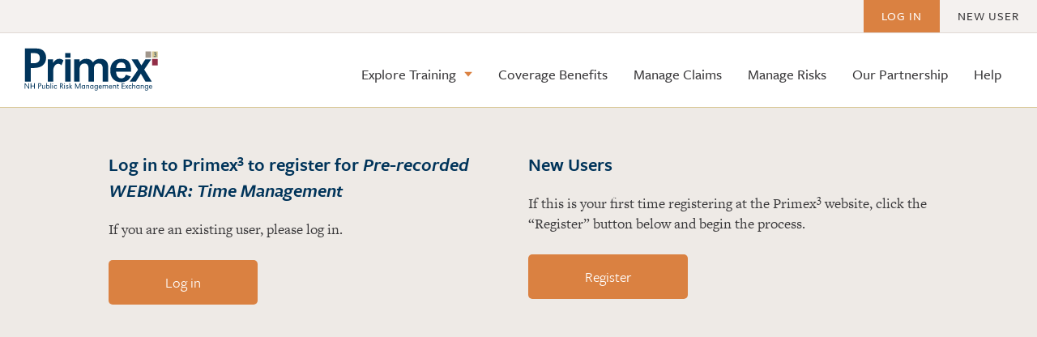

--- FILE ---
content_type: text/html; charset=utf-8
request_url: https://nhprimex.org/account/registration/435/
body_size: 2799
content:
<!DOCTYPE html>

<!-- paulirish.com/2008/conditional-stylesheets-vs-css-hacks-answer-neither/ -->
<!--[if lt IE 7]> <html class="no-js lt-ie9 lt-ie8 lt-ie7" lang="en"> <![endif]-->
<!--[if IE 7]>    <html class="no-js lt-ie9 lt-ie8" lang="en"> <![endif]-->
<!--[if IE 8]>    <html class="no-js lt-ie9" lang="en"> <![endif]-->
<!-- Consider adding a manifest.appcache: h5bp.com/d/Offline -->
<!--[if gt IE 8]><!--> <html class="no-js" lang="en"> <!--<![endif]-->

<!--[if !IE]><!-->
<html lang="en-US">
<!--<![endif]-->
<!--[if IE 6 ]><html lang="en-US" class="ie ie6"><![endif]-->
<!--[if IE 7 ]><html lang="en-US" class="ie ie7"><![endif]-->
<!--[if IE 8 ]><html lang="en-US" class="ie ie8"><![endif]-->

	<head>
		<base href="https://nhprimex.org/"><!--[if lte IE 6]></base><![endif]-->
		<meta charset="utf-8">
		<meta name="generator" content="Silverstripe CMS 5.2">
<meta http-equiv="Content-Type" content="text/html; charset=utf-8">
		<meta name="viewport" content="initial-scale=1.0,width=device-width">
		<meta http-equiv="imagetoolbar" content="false">
		<meta name="google-site-verification" content="XXXXXXXXXX">
		<link rel="alternate" type="application/rss+xml" title="RSS" href="/blog/feed">
		<link rel="shortcut icon" href="/favicon.ico" type ="image/x-icon"/>
		<link rel="author" href="/humans.txt">
		<link rel="sitemap" type="application/xml" title="Sitemap" href="/sitemap.xml">

		<link rel="stylesheet" type="text/css" href="/_resources/themes/primex/css/typography.css?m=1744473713"/>
		<link rel="stylesheet" type="text/css" href="/_resources/themes/primex/css/form.css?m=1746841239"/>
		<link rel="stylesheet" type="text/css" href="/_resources/themes/primex/css/layout.css?m=1755179607"/>
        <link rel="stylesheet" href="https://use.typekit.net/myu3xhp.css">

        <script src="/_resources/themes/primex/js/libs/jquery-3.7.1.min.js?m=1747752097"></script>

		<script src="/_resources/themes/primex/js/libs/modernizr-2.6.2.min.js?m=1726669757"></script>
		<!-- Global site tag (gtag.js) - Google Analytics -->
		<script async src="https://www.googletagmanager.com/gtag/js?id=UA-69026764-1"></script>
        <script async src="https://app-cdn.clickup.com/assets/js/forms-embed/v1.js"></script>
		<script>
		  window.dataLayer = window.dataLayer || [];
		  function gtag(){dataLayer.push(arguments);}
		  gtag('js', new Date());

		  gtag('config', 'UA-69026764-1');
		</script>
        
        
		<title>Dashboard &raquo; Primex</title>

	</head>

	<body class="UserPage logged-out">

	  <!-- Prompt IE 6 users to install Chrome Frame. Remove this if you support IE 6.
		   chromium.org/developers/how-tos/chrome-frame-getting-started -->
	  <!--[if lt IE 7]><p class=chromeframe>Your browser is <em>ancient!</em> <a href="http://browsehappy.com/">Upgrade to a different browser</a> or <a href="http://www.google.com/chromeframe/?redirect=true">install Google Chrome Frame</a> to experience this site.</p><![endif]-->
        
            
                <header class="header bottom-border" role="banner">
    <div class="headertop lighter-beige-background">
        <div class="outer">
            <div class="inner clearfix">
                <nav class="sub-primary">
                    <ul class="top-sub-nav clearfix list">

                        
                            <li class="nav-log"><a class="orange-nav" href="https://nhprimex.org/Security/login/?BackURL=%2Faccount%2Fregistration%2F435%2F">Log in</a></li>
                            <li class="last nav-dashboard"><a href="https://nhprimex.org/register/" title="Create a new user">New User</a></li>
                        
                    </ul>
                </nav>
            </div>
        </div>
    </div>
    <div class="headerbottom">
        <div class="outer">
            <div class="inner clearfix">
                <div class="headercol1 clearfix">
                    <div class="logo">
                        <a href="https://nhprimex.org/" class="brand" rel="home">
                            <img src="/_resources/themes/primex/img/primex-logo.svg?m=1726669757" alt="Primex3 logo">
                        </a>
                    </div>
                    <div class="mobile-switch clearfix">
                        <div class="mobile-bars">
                            <span class="mobile-grab-bar">&nbsp;</span>
                            <span class="mobile-grab-bar">&nbsp;</span>
                            <span class="mobile-grab-bar">&nbsp;</span>
                        </div>
                    </div>
                </div>
                <div class="headercol2">
                    <nav class="primary">
	<ul class="top-nav">
		
			<li class="clearfix link">
			    <a href="/explore-training/" title="Explore Training">
			        Explore Training
			    </a>
			    
			        <span class="down-arrow">&nbsp;</span>
			        <ul class="sub-menu">
			            
			                <li><a href="https://nhprimex.org/explore-training/category/online/" title="Online">Online</a></li>
			            
			                <li><a href="https://nhprimex.org/explore-training/category/pre-recorded-webinar/" title="Pre-recorded Webinars">Pre-recorded Webinars</a></li>
			            
			                <li><a href="https://nhprimex.org/explore-training/#featured-courses" title="Featured Courses">Featured Courses</a></li>
			            
			                <li><a href="https://nhprimex.org/supervisors-academy/" title="Supervisors&#039; Academy">Supervisors&#039; Academy</a></li>
			            
			                <li><a href="/explore-training/stevens-advanced-driver-training-page/" title="Stevens Advanced Driver Training">Stevens Advanced Driver Training</a></li>
			            
			        </ul>
			    
			</li>
		
			<li class="clearfix link">
			    <a href="/coverage-benefits/" title="Coverage Benefits">
			        Coverage Benefits
			    </a>
			    
			</li>
		
			<li class="clearfix link">
			    <a href="/manage-claims/" title="Manage Claims">
			        Manage Claims
			    </a>
			    
			</li>
		
			<li class="clearfix link">
			    <a href="/manage-risks/" title="Manage Risks">
			        Manage Risks
			    </a>
			    
			</li>
		
			<li class="clearfix link">
			    <a href="/our-partnership/" title="Our Partnership">
			        Our Partnership
			    </a>
			    
			</li>
		
			<li class="clearfix link">
			    <a href="/help/" title="Help">
			        Help
			    </a>
			    
			</li>
		
	</ul>
</nav>

                </div>
            </div>
        </div>
	</div>
</header>

            
            <div class="main" role="main">
                <div class="content-container typography">
	<section class="userpage">
	    
		<div class="usercontent light-beige-background">
            <div class="outer">
                <div class="inner">
					

                        <div class="wrap">

                            <div class="login-page columns clearfix">
                                <div class="two-column two-column-1">
                                    <div id="login-box"">
                                        <div class="registration-intro" >
                                            
                                                <h3>Log in to Primex<sup>3</sup> to register for <em>Pre-recorded WEBINAR: Time Management</em></h3>
                                            
										
                                             <p>If you are an existing user, please log in.</p>
										
                                        </div>
                                        <p style="margin-top:15px;"><a class="orange-button" href="https://nhprimex.org/Security/login/?BackURL=account/view/training/single/dec-2019-time-management-webinar-prerecorded/">Log in</a></p>
                                        
                                        <p class="text-center new-user"><a href="register">Are you a new user?</a></p>
                                    </div>
                                </div>
                                <div class="two-column two-column-2">
                                    <div class="beige-callout">
                                        <div class="beige-callout-wrap">
                                            <h3>New Users</h3>
<p>If this is your first time registering at the Primex<sup>3</sup> website, click the “Register” button below and begin the process.&nbsp;</p>
<p class="orange-button"><a href="/register/">Register</a></p>
                                        </div>
                                    </div>
                                </div>
                            </div>
                            
                        </div>
					

				</div>
			</div>
		</div>
	</section>
</div>

            </div>
            
                
            
        
        	<div id="modal-login">
		<div id="modal-wrap">
			<div class="outer">
				<div class="inner">
					<div class="wrap">
						<div class="inner-wrap">
                            <div id="modal-login-box">
								<span class="close x-click">
									<img src="/_resources/themes/primex/img/primex-X.png?m=1726669757">
								</span>
								<div class="modal-login-wrap" id="modal-result">

                                </div>
                            </div>
						</div>
					</div>
				</div>
			</div>
		</div>
	</div>

		  <!-- JavaScript at the bottom for fast page loading -->
        <script type="application/javascript" src="/_resources/themes/primex/js/script.js?m=1767931524"></script>
<script src="/_resources/themes/primex/js/libs/jquery.backstretch.min.js?m=1726669757"></script>
		<script src="/_resources/themes/primex/js/libs/jquery.colorbox.js?m=1726669757"></script>

        

        
            <script type="text/javascript" src="/_resources/themes/primex/js/libs/owl.carousel.min.js?m=1726669757"></script>
        
        
            <script src="/_resources/themes/primex/js/libs/liquidmetal.js?m=1726669757" type="text/javascript"></script>
            <script src="/_resources/themes/primex/js/libs/jquery.flexselect.js?m=1726669757" type="text/javascript"></script>
            <script type="text/javascript" src="/_resources/themes/primex/js/libs/jquery.validate.min.js?m=1726669757"></script>
        
        
            <script src="//cdnjs.cloudflare.com/ajax/libs/moment.js/2.11.2/moment.min.js"></script>
            <script type="text/javascript" src="/_resources/themes/primex/js/libs/DataTables/datatables.min.js?m=1726669757"></script>
        
        

		

	</body>
</html>


--- FILE ---
content_type: text/css
request_url: https://nhprimex.org/_resources/themes/primex/css/typography.css?m=1744473713
body_size: 6924
content:
/* =============================================================================
   Colors & Globals
   ========================================================================== */
/* Miminizes FOUT with typekit */
.wf-loading p, .wf-loading h6, .wf-loading h5, .wf-loading h4, .wf-loading h3, .wf-loading h2, .wf-loading h1, .wf-loading a, .wf-loading #Form_BulkUserRegistrationForm_Auto_Holder label {
  visibility: hidden; }

/* =============================================================================
   Links
   ========================================================================== */
a {
  color: inherit;
  -webkit-transition: color 250ms ease-out 0s;
  -moz-transition: color 250ms ease-out 0s;
  -o-transition: color 250ms ease-out 0s;
  transition: color 250ms ease-out 0s; }

a:hover {
  color: inherit; }

a:focus {
  outline: 0; }

/* Improve readability when focused and hovered in all browsers: h5bp.com/h */
a:hover, a:active {
  outline: 0; }

p a, h2 a, h3 a, h4 a, h5 a, h6 a {
  color: #DA8141;
  text-decoration: none;
  -webkit-transition: opacity 250ms ease-out 0s;
  -moz-transition: opacity 250ms ease-out 0s;
  -o-transition: opacity 250ms ease-out 0s;
  transition: opacity 250ms ease-out 0s; }
  p a:hover, h2 a:hover, h3 a:hover, h4 a:hover, h5 a:hover, h6 a:hover {
    color: #DA8141;
    opacity: .7; }

p.no-opacity a:hover {
  opacity: 1; }

/*a {
	display:block;
	text-indent: -9999px;
	margin: 0;
	height: px;
	width: px;
	background: url('../img/') no-repeat left top;
	padding:0;
}

a:hover, a:focus {
	background-position: left -px;
}*/
a.orange-button, p.orange-button a, span.orange-button {
  padding: 15px 70px;
  background-color: #DA8141;
  display: inline-block;
  color: #FFFFFF;
  -webkit-border-radius: 5px;
  -moz-border-radius: 5px;
  border-radius: 5px;
  -webkit-transition: background-color 250ms ease-out 0s;
  -moz-transition: background-color 250ms ease-out 0s;
  -o-transition: background-color 250ms ease-out 0s;
  transition: background-color 250ms ease-out 0s;
  text-decoration: none;
  margin-top: 10px;
  font-family: "freight-sans-pro", Calibri, Candara, Segoe, "Segoe UI", Optima, Arial, sans-serif; }
  a.orange-button:hover, p.orange-button a:hover, span.orange-button:hover {
    background-color: #00345A;
    color: #FFFFFF; }

.dark-blue-background a.orange-button, .dark-blue-background p.orange-button a, .dark-blue-background span.orange-button, .main-image-content a.orange-button, .main-image-content p.orange-button a, .main-image-content span.orange-button, .ResourcePage .dashboard-header a.orange-button, .ResourcePage .dashboard-header p.orange-button a, .ResourcePage .dashboard-header span.orange-button {
  border: 2px solid #00345A; }
  .dark-blue-background a.orange-button:hover, .dark-blue-background p.orange-button a:hover, .dark-blue-background span.orange-button:hover, .main-image-content a.orange-button:hover, .main-image-content p.orange-button a:hover, .main-image-content span.orange-button:hover, .ResourcePage .dashboard-header a.orange-button:hover, .ResourcePage .dashboard-header p.orange-button a:hover, .ResourcePage .dashboard-header span.orange-button:hover {
    border: 2px solid #DA8141; }

a.dark-blue-button, p.dark-blue-button a, span.dark-blue-button {
  padding: 15px 70px;
  background-color: #00345A;
  display: inline-block;
  color: #FFFFFF;
  -webkit-border-radius: 5px;
  -moz-border-radius: 5px;
  border-radius: 5px;
  -webkit-transition: background-color 250ms ease-out 0s;
  -moz-transition: background-color 250ms ease-out 0s;
  -o-transition: background-color 250ms ease-out 0s;
  transition: background-color 250ms ease-out 0s;
  text-decoration: none;
  margin-top: 10px;
  font-family: "freight-sans-pro", Calibri, Candara, Segoe, "Segoe UI", Optima, Arial, sans-serif; }
  a.dark-blue-button:hover, p.dark-blue-button a:hover, span.dark-blue-button:hover {
    background-color: #DA8141;
    color: #FFFFFF; }

.home-notification a.dark-blue-button {
  border: 2px solid #DA8141; }
  .home-notification a.dark-blue-button:hover {
    border: 2px solid #00345A;
    background-color: #DA8141; }

.orange-notification a.dark-blue-button {
  -webkit-transition: opacity 250ms ease-out 0s;
  -moz-transition: opacity 250ms ease-out 0s;
  -o-transition: opacity 250ms ease-out 0s;
  transition: opacity 250ms ease-out 0s; }
  .orange-notification a.dark-blue-button:hover {
    background-color: #00345A;
    opacity: .9; }

.inner-user-page-header a.dark-blue-button {
  padding: 15px 45px; }
  .inner-user-page-header a.dark-blue-button:hover {
    background-color: #225E83; }

.file-claim-page .orange-button {
  margin-bottom: 20px;
  padding: 12px 35px; }

a.orange-outline-button, p.orange-outline-button a, span.orange-outline-button {
  padding: 15px 35px;
  background-color: transparent;
  display: inline-block;
  color: #FFFFFF;
  -webkit-border-radius: 5px;
  -moz-border-radius: 5px;
  border-radius: 5px;
  border: 2px solid #DA8141;
  -webkit-transition: background-color 250ms ease-out 0s;
  -moz-transition: background-color 250ms ease-out 0s;
  -o-transition: background-color 250ms ease-out 0s;
  transition: background-color 250ms ease-out 0s;
  text-decoration: none;
  margin-top: 10px;
  font-family: "freight-sans-pro", Calibri, Candara, Segoe, "Segoe UI", Optima, Arial, sans-serif; }
  a.orange-outline-button:hover, p.orange-outline-button a:hover, span.orange-outline-button:hover {
    background-color: #DA8141;
    color: #FFFFFF; }

.task a.orange-button {
  padding: 9px 25px;
  margin-top: 0px;
  font-size: 1.125em; }

a.white-outline-button, p.white-outline-button a, span.white-outline-button {
  padding: 15px 35px;
  background-color: transparent;
  display: inline-block;
  color: #FFFFFF;
  -webkit-border-radius: 5px;
  -moz-border-radius: 5px;
  border-radius: 5px;
  border: 2px solid #FFFFFF;
  -webkit-transition: background-color 250ms ease-out 0s;
  -moz-transition: background-color 250ms ease-out 0s;
  -o-transition: background-color 250ms ease-out 0s;
  transition: background-color 250ms ease-out 0s;
  text-decoration: none;
  margin-top: 10px;
  font-family: "freight-sans-pro", Calibri, Candara, Segoe, "Segoe UI", Optima, Arial, sans-serif; }
  a.white-outline-button:hover, p.white-outline-button a:hover, span.white-outline-button:hover {
    background-color: #00345A;
    border-color: #00345A;
    color: #FFFFFF; }

a.module-button, span.module-button {
  padding: 5px 25px;
  background-color: #DA8141;
  display: inline-block;
  color: #FFFFFF;
  -webkit-border-radius: 5px;
  -moz-border-radius: 5px;
  border-radius: 5px;
  -webkit-transition: background-color 250ms ease-out 0s;
  -moz-transition: background-color 250ms ease-out 0s;
  -o-transition: background-color 250ms ease-out 0s;
  transition: background-color 250ms ease-out 0s;
  text-decoration: none;
  font-family: "freight-sans-pro", Calibri, Candara, Segoe, "Segoe UI", Optima, Arial, sans-serif;
  margin-top: 0px;
  position: relative; }
  a.module-button:hover, span.module-button:hover {
    background-color: #00345A;
    color: #FFFFFF; }

span.module-button {
  cursor: not-allowed;
  background-color: #A1958B; }
  span.module-button:hover {
    background-color: #A1958B;
    color: #FFFFFF; }

a.module-button-long {
  min-width: 50px;
  text-align: center; }
  a.module-button-long:hover {
    background-color: #00345A;
    opacity: 1; }

a.dark-blue-module-button {
  background-color: #00345A; }
  a.dark-blue-module-button:hover {
    background-color: #DA8141;
    color: #FFFFFF; }

a.claims-link {
  color: #DA8141;
  font-weight: 600;
  text-decoration: none;
  font-family: "freight-sans-pro", Calibri, Candara, Segoe, "Segoe UI", Optima, Arial, sans-serif; }
  a.claims-link:hover {
    color: #00345A; }

a.training-module-link:hover {
  color: #DA8141; }

a.white-button, p.white-button a, span.white-button {
  padding: 10px 25px;
  background-color: #FFFFFF;
  display: inline-block;
  color: #DA8141;
  -webkit-border-radius: 25px;
  -moz-border-radius: 25px;
  border-radius: 25px;
  border: 2px solid #FFFFFF;
  -webkit-transition: background-color 250ms ease-out 0s;
  -moz-transition: background-color 250ms ease-out 0s;
  -o-transition: background-color 250ms ease-out 0s;
  transition: background-color 250ms ease-out 0s;
  text-decoration: none;
  font-family: "freight-sans-pro", Calibri, Candara, Segoe, "Segoe UI", Optima, Arial, sans-serif;
  cursor: pointer; }
  a.white-button:hover, p.white-button a:hover, span.white-button:hover {
    background-color: #00345A;
    border-color: #00345A;
    color: #FFFFFF; }

a.exit-link {
  display: inline-block;
  color: #FFFFFF;
  font-size: 1em;
  font-family: "freight-sans-pro", Calibri, Candara, Segoe, "Segoe UI", Optima, Arial, sans-serif;
  overflow: auto;
  margin-left: 25px; }
  a.exit-link span.big-arrow-right {
    font-size: 2.1875em;
    display: inline-block; }
  a.exit-link:hover {
    color: #00345A; }

a.green-button, p.green-button a, span.green-button {
  padding: 10px 16px;
  background-color: #43BC7F;
  display: block;
  color: #FFFFFF;
  max-width: 80px;
  -webkit-border-radius: 25px;
  -moz-border-radius: 25px;
  border-radius: 25px;
  border: 2px solid #FFFFFF;
  margin: 0 auto;
  -webkit-transition: background-color 250ms ease-out 0s;
  -moz-transition: background-color 250ms ease-out 0s;
  -o-transition: background-color 250ms ease-out 0s;
  transition: background-color 250ms ease-out 0s;
  text-decoration: none;
  margin-top: 0px;
  font-family: "freight-sans-pro", Calibri, Candara, Segoe, "Segoe UI", Optima, Arial, sans-serif;
  cursor: pointer;
  text-align: center; }
  a.green-button:hover, p.green-button a:hover, span.green-button:hover {
    background-color: #00345A;
    border-color: #00345A;
    color: #FFFFFF; }
  a.green-button span.plus, p.green-button a span.plus, span.green-button span.plus {
    float: left; }
  a.green-button span.checkmark, p.green-button a span.checkmark, span.green-button span.checkmark {
    float: left; }
  a.green-button span.green-button-text, p.green-button a span.green-button-text, span.green-button span.green-button-text {
    float: right;
    display: block;
    margin-left: 3px;
    margin-top: 2px; }

a.blue-button, p.blue-button a, span.blue-button {
  padding: 10px 16px;
  background-color: #00345A;
  display: block;
  color: #FFFFFF;
  max-width: 80px;
  -webkit-border-radius: 25px;
  -moz-border-radius: 25px;
  border-radius: 25px;
  border: 2px solid #FFFFFF;
  margin: 0 auto;
  -webkit-transition: background-color 250ms ease-out 0s;
  -moz-transition: background-color 250ms ease-out 0s;
  -o-transition: background-color 250ms ease-out 0s;
  transition: background-color 250ms ease-out 0s;
  text-decoration: none;
  margin-top: 0px;
  font-family: "freight-sans-pro", Calibri, Candara, Segoe, "Segoe UI", Optima, Arial, sans-serif;
  cursor: pointer;
  text-align: center; }
  a.blue-button:hover, p.blue-button a:hover, span.blue-button:hover {
    background-color: #43BC7F;
    border-color: #43BC7F;
    color: #FFFFFF; }
  a.blue-button span.plus, p.blue-button a span.plus, span.blue-button span.plus {
    float: left; }
  a.blue-button span.checkmark, p.blue-button a span.checkmark, span.blue-button span.checkmark {
    float: left; }
  a.blue-button span.green-button-text, p.blue-button a span.green-button-text, span.blue-button span.green-button-text {
    float: right;
    display: block;
    margin-left: 3px;
    margin-top: 2px; }

a.grey-outline-button, p.grey-outline-button a, span.grey-outline-button {
  padding: 10px 33px;
  background-color: #FFFFFF;
  display: block;
  margin: 0 auto;
  max-width: 41px;
  color: #DA8141;
  -webkit-border-radius: 25px;
  -moz-border-radius: 25px;
  border-radius: 25px;
  border: 2px solid #A1958B;
  -webkit-transition: background-color 250ms ease-out 0s;
  -moz-transition: background-color 250ms ease-out 0s;
  -o-transition: background-color 250ms ease-out 0s;
  transition: background-color 250ms ease-out 0s;
  text-decoration: none;
  margin-top: 0px;
  font-family: "freight-sans-pro", Calibri, Candara, Segoe, "Segoe UI", Optima, Arial, sans-serif;
  cursor: pointer; }
  a.grey-outline-button:hover, p.grey-outline-button a:hover, span.grey-outline-button:hover {
    background-color: #00345A;
    border-color: #00345A;
    color: #FFFFFF; }

a.edit-preferences {
  padding: 5px 20px;
  border: 1px solid #DA8141;
  -webkit-border-radius: 10px;
  -moz-border-radius: 10px;
  border-radius: 10px;
  color: #DA8141;
  font-size: .9em;
  display: inline-block;
  margin-left: 15px;
  -webkit-transition: background-color 250ms ease-out 0s;
  -moz-transition: background-color 250ms ease-out 0s;
  -o-transition: background-color 250ms ease-out 0s;
  transition: background-color 250ms ease-out 0s; }
  a.edit-preferences:hover {
    background-color: #DA8141;
    color: #FFFFFF; }

span.minus {
  display: block;
  text-indent: -9999px;
  margin: 0;
  height: 24px;
  width: 18px;
  background: url("../img/check-in-icons.png") no-repeat left top;
  padding: 0; }
  span.minus:hover, span.minus:focus {
    opacity: .8; }

span.plus {
  display: block;
  text-indent: -9999px;
  margin: 0;
  height: 24px;
  width: 19px;
  background: url("../img/check-in-icons.png") no-repeat -19px top;
  padding: 0; }
  span.plus:hover, span.plus:focus {
    opacity: .8; }

span.right-carrot {
  display: block;
  text-indent: -9999px;
  margin: 0;
  height: 24px;
  width: 15px;
  background: url("../img/check-in-icons.png") no-repeat -42px top;
  padding: 0; }
  span.right-carrot:hover, span.right-carrot:focus {
    opacity: .8; }

p.new-user {
  margin-top: 25px; }
  p.new-user a {
    text-decoration: underline; }

.UserPage p.new-user {
  display: none; }

a.virtual-training {
  margin-right: 25px; }

/* =============================================================================
   Typography
   ========================================================================== */
body {
  font-family: "freight-text-pro", Cambria, Georgia, serif;
  color: #383739; }

abbr[title] {
  border-bottom: 1px dotted; }

b, strong {
  font-weight: bold; }

blockquote {
  margin: 1em 40px; }

dfn {
  font-style: italic; }

hr {
  display: block;
  height: 1px;
  border: 0;
  border-top: 1px solid #ccc;
  margin: 1em 0;
  padding: 0; }

ins {
  background: #ff9;
  color: #000;
  text-decoration: none; }

mark {
  background: #ff0;
  color: #000;
  font-style: italic;
  font-weight: bold; }

/* Redeclare monospace font family: h5bp.com/j */
pre, code, kbd, samp {
  font-family: monospace, serif;
  _font-family: 'courier new', monospace;
  font-size: 1em; }

/* Improve readability of pre-formatted text in all browsers */
pre {
  white-space: pre;
  white-space: pre-wrap;
  word-wrap: break-word; }

q {
  quotes: none; }

q:before, q:after {
  content: "";
  content: none; }

small {
  font-size: 85%; }

/* Position subscript and superscript content without affecting line-height: h5bp.com/k */
sub, sup {
  font-size: 75%;
  line-height: 0;
  position: relative;
  vertical-align: baseline; }

sup {
  top: -0.5em; }

sub {
  bottom: -0.25em; }

.italic {
  font-style: italic; }

h1, h2, h3, h4, h5, h6 {
  font-weight: 300;
  display: block;
  font-size: 100%;
  margin: 0px 0 20px 0;
  padding: 0px;
  line-height: 140%;
  -webkit-hyphens: none;
  -moz-hyphens: none;
  hyphens: none;
  font-family: "freight-sans-pro", Calibri, Candara, Segoe, "Segoe UI", Optima, Arial, sans-serif; }
  h1:last-child, h2:last-child, h3:last-child, h4:last-child, h5:last-child, h6:last-child {
    margin-bottom: 0px; }
  h1 a, h2 a, h3 a, h4 a, h5 a, h6 a {
    text-decoration: none;
    color: inherit;
    transition: opacity 0.1s ease-in-out;
    -webkit-transition: opacity 0.1s ease-in-out;
    -moz-transition: opacity 0.1s ease-in-out;
    -ms-transition: opacity 0.1s ease-in-out;
    -o-transition: opacity 0.1s ease-in-out; }
    h1 a:hover, h2 a:hover, h3 a:hover, h4 a:hover, h5 a:hover, h6 a:hover {
      text-decoration: none;
      opacity: .8;
      border-bottom: none; }
  h1 span.small-arrow, h2 span.small-arrow, h3 span.small-arrow, h4 span.small-arrow, h5 span.small-arrow, h6 span.small-arrow {
    font-size: 0.6875em; }

h1, .h1 {
  font-size: 2.5em; }

h1.normalized {
  font-size: 1.25em;
  font-family: "freight-text-pro", Cambria, Georgia, serif;
  font-weight: 600; }

h2, .h2 {
  font-size: 1.8125em;
  color: #00345A;
  font-weight: 600; }

h3, .h3 {
  font-size: 1.4375em;
  font-weight: 600;
  color: #00345A; }

h3.course-type-header, h3.member-admin-type-header {
  border-bottom: 1px solid #FFFFFF;
  padding-bottom: 8px; }
  h3.course-type-header a, h3.member-admin-type-header a {
    float: right;
    font-size: .75em;
    font-weight: 300;
    opacity: 1; }

h3.member-admin-type-header {
  border-bottom: 1px solid #D7C692; }

h4, .h4 {
  font-size: 1.25em;
  font-family: "freight-sans-pro", Calibri, Candara, Segoe, "Segoe UI", Optima, Arial, sans-serif;
  font-weight: 600;
  color: #00345A; }
  h4 .show-stats, h4 .show-request-stats, .h4 .show-stats, .h4 .show-request-stats {
    font-size: .8em;
    color: #DA8141;
    text-decoration: underline;
    cursor: pointer; }

h5, .h5 {
  font-size: 1.25em;
  font-weight: 300;
  line-height: 140%; }

h6, .h6 {
  font-size: 1em;
  text-transform: uppercase;
  letter-spacing: 1px;
  font-weight: 600;
  color: #00345A; }

h1, .h1, h2, .h2, h3, .h3, h4, .h4, h5, .h5, h6, .h6 {
  margin-top: 25px; }
  h1:first-child, .h1:first-child, h2:first-child, .h2:first-child, h3:first-child, .h3:first-child, h4:first-child, .h4:first-child, h5:first-child, .h5:first-child, h6:first-child, .h6:first-child {
    margin-top: 0px; }

p {
  margin: 0 0 15px 0;
  -webkit-hyphens: none;
  -moz-hyphens: none;
  hyphens: none;
  font-weight: 300;
  font-size: 1.25em;
  line-height: 140%; }
  p:last-child {
    margin-bottom: 0px; }

p.freight-sans {
  font-family: "freight-sans-pro", Calibri, Candara, Segoe, "Segoe UI", Optima, Arial, sans-serif; }

p.large-text {
  font-size: 1.4375em; }

p.small-text {
  font-size: 1em; }

p.directory-name {
  color: #00345A;
  font-weight: 600;
  font-family: "freight-sans-pro", Calibri, Candara, Segoe, "Segoe UI", Optima, Arial, sans-serif; }

.UserPage p {
  font-size: 1.125em; }
.UserPage p.large-text {
  font-size: 1.25em;
  font-family: "freight-sans-pro", Calibri, Candara, Segoe, "Segoe UI", Optima, Arial, sans-serif; }
.UserPage ul li {
  font-size: 1.125em; }

p.copyright {
  font-size: 1em; }

.choose-path p {
  color: #DA8141;
  font-family: "freight-sans-pro", Calibri, Candara, Segoe, "Segoe UI", Optima, Arial, sans-serif;
  font-weight: 400; }
.choose-path p.dark-blue {
  color: #00345A;
  font-weight: 300;
  font-size: 1em; }

h1.white, h2.white, h3.white, h4.white, h5.white, h6.white, p.white, .white {
  color: #383739; }

h1.orange, h2.orange, h3.orange, h4.orange, h5.orange, h6.orange, p.orange, .orange {
  color: #DA8141; }

h1.dark-blue, h2.dark-blue, h3.dark-blue, h4.dark-blue, h5.dark-blue, h6.dark-blue, p.dark-blue, .dark-blue {
  color: #00345A; }

span.dates-and-times {
  color: #FFFFFF;
  font-size: 1em;
  font-weight: 300; }

span.wait-reg, span.active-reg {
  color: #00345A;
  text-decoration: underline;
  cursor: pointer; }

/* =============================================================================
   Lists
   ========================================================================== */
ul, ol {
  margin: 1em 0;
  padding: 0 0 0 40px;
  list-style: initial; }
  ul li, ol li {
    font-size: 1.25em;
    margin-bottom: 10px;
    line-height: 140%; }
    ul li ul li, ol li ul li {
      font-size: 1em; }
  ul li.white, ol li.white {
    color: #FFFFFF; }

ol {
  list-style-type: decimal; }

dd {
  margin: 0 0 0 40px; }

nav ul, nav ol, ul.list {
  list-style: none;
  list-style-image: none;
  margin: 0;
  padding: 0; }
  nav ul li, nav ol li, ul.list li {
    font-size: 1em; }

ul.topics {
  text-align: center; }
  ul.topics li {
    padding: 0 20px;
    display: inline-block;
    text-align: center;
    font-weight: 600;
    font-family: "freight-sans-pro", Calibri, Candara, Segoe, "Segoe UI", Optima, Arial, sans-serif;
    color: #DA8141;
    margin: 15px 0 0 0px; }
    ul.topics li img {
      margin: 0 auto 15px auto; }
    ul.topics li h4 {
      margin-top: 0px;
      text-transform: initial;
      font-weight: 600;
      letter-spacing: 0px;
      -webkit-transition: color 250ms ease-out 0s;
      -moz-transition: color 250ms ease-out 0s;
      -o-transition: color 250ms ease-out 0s;
      transition: color 250ms ease-out 0s; }
    ul.topics li a {
      color: #DA8141;
      text-decoration: none; }
      ul.topics li a:hover img {
        opacity: .8; }
      ul.topics li a:hover h4 {
        color: #DA8141; }

ul.announcements {
  visibility: hidden;
  overflow: visible; }
  ul.announcements li {
    padding: 0 15px;
    position: relative;
    font-size: 1em; }
    ul.announcements li h1, ul.announcements li h2, ul.announcements li h3, ul.announcements li h4, ul.announcements li h5, ul.announcements li h6, ul.announcements li p {
      color: #FFFFFF; }
    ul.announcements li a {
      color: #FFFFFF; }

ul.footer-links li {
  font-size: 1.125em; }
  ul.footer-links li a {
    color: #DA8141;
    text-decoration: none; }
    ul.footer-links li a:hover {
      color: #00345A; }

ul.trainings {
  position: relative;
  text-align: center; }
  ul.trainings li.training, ul.trainings li.filtered-training {
    background-color: #FFFFFF;
    margin-bottom: 35px;
    position: relative;
    display: inline-block;
    float: none;
    min-width: 240px; }
    ul.trainings li.training img, ul.trainings li.filtered-training img {
      margin-bottom: 15px;
      width: auto; }
    ul.trainings li.training .training-bottom, ul.trainings li.filtered-training .training-bottom {
      display: block; }
    ul.trainings li.training .training-color, ul.trainings li.filtered-training .training-color {
      width: 100%;
      height: 16px;
      display: inline-block; }
    ul.trainings li.training .training-wrap, ul.trainings li.filtered-training .training-wrap {
      width: 90%;
      margin: 30px auto; }
      ul.trainings li.training .training-wrap h3.training-date, ul.trainings li.filtered-training .training-wrap h3.training-date {
        color: #A1958B; }
        ul.trainings li.training .training-wrap h3.training-date .small-arrow, ul.trainings li.filtered-training .training-wrap h3.training-date .small-arrow {
          font-size: 0.6875em; }
      ul.trainings li.training .training-wrap h3, ul.trainings li.filtered-training .training-wrap h3 {
        margin-top: 0px; }
      ul.trainings li.training .training-wrap h4, ul.trainings li.filtered-training .training-wrap h4 {
        font-weight: 600;
        margin: 10px 0; }
      ul.trainings li.training .training-wrap h6, ul.trainings li.filtered-training .training-wrap h6 {
        margin: 10px 0; }
      ul.trainings li.training .training-wrap a.learn-more, ul.trainings li.filtered-training .training-wrap a.learn-more {
        color: #DA8141; }
        ul.trainings li.training .training-wrap a.learn-more:hover, ul.trainings li.filtered-training .training-wrap a.learn-more:hover {
          color: #00345A; }
      ul.trainings li.training .training-wrap a.orange-button, ul.trainings li.training .training-wrap span.orange-button, ul.trainings li.filtered-training .training-wrap a.orange-button, ul.trainings li.filtered-training .training-wrap span.orange-button {
        font-size: .9em;
        padding: 12px 30px; }
      ul.trainings li.training .training-wrap span.orange-button, ul.trainings li.filtered-training .training-wrap span.orange-button {
        display: block;
        max-width: 110px;
        margin: 0 auto; }
      ul.trainings li.training .training-wrap a.orange, ul.trainings li.filtered-training .training-wrap a.orange {
        text-decoration: underline; }
  ul.trainings li.filtered-training {
    min-width: 0px;
    float: left; }

ul.program-icons {
  text-align: center; }
  ul.program-icons li {
    display: inline-block;
    padding: 0px 5px;
    margin-bottom: 0px; }
    ul.program-icons li img {
      display: inline-block;
      margin-bottom: 0px; }

ul.solutions-list li {
  margin-bottom: 35px; }
  ul.solutions-list li .solution-wrap, ul.solutions-list li .course-type-wrap {
    padding: 45px 0;
    width: 79.4444444444444%;
    /*858px/1080*/
    margin: 0 auto; }
  ul.solutions-list li:last-child {
    margin-bottom: 0px; }

ul.course-type-list li {
  background-color: #E0D9D4;
  margin-bottom: 35px;
  -webkit-border-radius: 5px;
  -moz-border-radius: 5px;
  border-radius: 5px; }
  ul.course-type-list li .course-type-wrap {
    width: 82%;
    margin: 0 auto;
    padding: 35px 0; }
  ul.course-type-list li:last-child {
    margin-bottom: 0px; }
  ul.course-type-list li img {
    margin: 0 auto 10px auto; }

.EducationOverviewPage ul.course-type-list li {
  background-color: #FFFFFF; }
  .EducationOverviewPage ul.course-type-list li .course-type-wrap {
    width: 90%;
    margin: 0 auto;
    padding: 35px 0; }
  .EducationOverviewPage ul.course-type-list li .course-type-col-1 {
    width: 16%;
    float: left; }
    .EducationOverviewPage ul.course-type-list li .course-type-col-1 img {
      margin-top: 10%; }
  .EducationOverviewPage ul.course-type-list li .course-type-col-2 {
    width: 80%;
    float: right; }

.catalog-course-type-section {
  margin-bottom: 32px; }
  .catalog-course-type-section ul.course-type-list li .course-type-col-2 {
    width: 65.45098%;
    float: left;
    margin-left: 2.857143%; }

ul.reasons-list .two-column {
  margin-top: 45px; }
ul.reasons-list .two-column-0 {
  float: left;
  clear: both; }
ul.reasons-list .two-column-1 {
  float: right;
  clear: none; }
ul.reasons-list li .numberCircle {
  -webkit-border-radius: 50%;
  -moz-border-radius: 50%;
  border-radius: 50%;
  behavior: url(PIE.htc);
  /* remove if you don't care about IE8 */
  line-height: 120%;
  width: 36px;
  height: 36px;
  padding: 21px;
  font-family: sans-serif;
  background: #DA8141;
  border: 2px solid #DA8141;
  color: #FFFFFF;
  text-align: center;
  font-size: 1.875em;
  margin: 0 auto 25px auto; }

ul.user-nav li {
  font-size: 1.125em;
  color: #383739;
  width: 80%;
  font-family: "freight-sans-pro", Calibri, Candara, Segoe, "Segoe UI", Optima, Arial, sans-serif;
  font-weight: 700;
  margin: 0px auto 2px auto;
  padding: 10px 0 5px 0;
  border-bottom: 8px solid transparent; }
  ul.user-nav li a {
    text-decoration: none; }
    ul.user-nav li a .user-nav-wrap {
      max-width: 175px;
      margin: 0 auto; }
  ul.user-nav li:hover {
    border-bottom: 8px solid #DA8141; }
ul.user-nav li.current {
  border-bottom: 8px solid #DA8141; }

ul.course-nav li a {
  text-decoration: none; }
  ul.course-nav li a:hover {
    color: #00345A; }

ul.upcoming-trainings-list li, ul.recommended-slider li {
  margin-bottom: 0px;
  border-bottom: 1px solid #E4DFDA;
  padding-bottom: 25px;
  position: relative; }
  ul.upcoming-trainings-list li a.orange-button, ul.recommended-slider li a.orange-button {
    padding: 15px 50px; }
  ul.upcoming-trainings-list li h5, ul.recommended-slider li h5 {
    margin-bottom: 0px; }
  ul.upcoming-trainings-list li p.dark-blue, ul.recommended-slider li p.dark-blue {
    color: #00345A;
    font-family: "freight-sans-pro", Calibri, Candara, Segoe, "Segoe UI", Optima, Arial, sans-serif; }
  ul.upcoming-trainings-list li .date-arrow, ul.recommended-slider li .date-arrow {
    font-size: .75em; }
  ul.upcoming-trainings-list li .training-description, ul.recommended-slider li .training-description {
    margin-top: 25px; }
  ul.upcoming-trainings-list li .training-read-more, ul.recommended-slider li .training-read-more {
    color: #DA8141;
    text-decoration: underline;
    cursor: pointer;
    display: inline-block;
    margin-top: 15px; }
  ul.upcoming-trainings-list li .reveal, ul.recommended-slider li .reveal {
    display: none; }
  ul.upcoming-trainings-list li .upcoming-trainings-col-1, ul.recommended-slider li .upcoming-trainings-col-1 {
    width: 5%;
    float: left;
    position: relative; }
    ul.upcoming-trainings-list li .upcoming-trainings-col-1 .rotate, ul.recommended-slider li .upcoming-trainings-col-1 .rotate {
      position: absolute;
      visibility: hidden;
      display: block;
      top: 50%;
      left: 50%;
      transform: translateX(-50%) translateY(-50%) rotate(-90deg);
      margin: 0px auto;
      color: #FFFFFF;
      font-size: 1.5em;
      font-family: "freight-sans-pro", Calibri, Candara, Segoe, "Segoe UI", Optima, Arial, sans-serif;
      font-weight: 600;
      letter-spacing: 1px; }
  ul.upcoming-trainings-list li .upcoming-trainings-col-2, ul.recommended-slider li .upcoming-trainings-col-2 {
    float: right;
    width: 95%;
    background-color: #FFFFFF; }
    ul.upcoming-trainings-list li .upcoming-trainings-col-2 .inner-user-page-wrap, ul.recommended-slider li .upcoming-trainings-col-2 .inner-user-page-wrap {
      padding: 32px 0; }
    ul.upcoming-trainings-list li .upcoming-trainings-col-2 .two-column-1, ul.recommended-slider li .upcoming-trainings-col-2 .two-column-1 {
      width: 44.8479262672811%;
      /*636/1302*/ }
    ul.upcoming-trainings-list li .upcoming-trainings-col-2 .two-column-2, ul.recommended-slider li .upcoming-trainings-col-2 .two-column-2 {
      width: 52.8479262672811%;
      /*636/1302*/ }
ul.upcoming-trainings-list li.series-training .upcoming-trainings-col-1, ul.recommended-slider li.series-training .upcoming-trainings-col-1 {
  background-color: #00345A; }
ul.upcoming-trainings-list .training-bottom, ul.recommended-slider .training-bottom {
  padding-bottom: 35px; }

ul.recommended-slider li {
  padding: 25px 0; }
  ul.recommended-slider li .recommended-left {
    width: 30%;
    float: left; }
  ul.recommended-slider li .recommended-right {
    width: 68%;
    float: right; }
  ul.recommended-slider li:first-child {
    padding-top: 0px; }
  ul.recommended-slider li:last-child {
    border-bottom: none; }
  ul.recommended-slider li h6 {
    margin-top: 0px;
    margin-bottom: 5px; }

.dashboard-trainings .upcoming-trainings-list li {
  padding: 25px 0;
  position: relative; }
.dashboard-trainings .upcoming-trainings-list li.dashboard-series-training {
  padding-top: 0px; }
  .dashboard-trainings .upcoming-trainings-list li.dashboard-series-training .ribbon {
    background-color: #00345A;
    padding: 5px 15px;
    box-sizing: border-box;
    display: inline-block; }
    .dashboard-trainings .upcoming-trainings-list li.dashboard-series-training .ribbon span.ribbon-text {
      color: #FFFFFF;
      font-size: 1.125em;
      font-weight: 600;
      display: block; }

.training-management-page ul.upcoming-trainings-list li {
  padding-bottom: 0px;
  margin-bottom: 0px;
  border-bottom: 1px solid #E4DFDA; }
  .training-management-page ul.upcoming-trainings-list li h5.orange {
    margin: 0px; }
  .training-management-page ul.upcoming-trainings-list li .training-description {
    margin-top: 25px; }

ul.department-list li {
  margin-bottom: 25px;
  border-bottom: 1px solid #E4DFDA;
  padding-bottom: 0px; }
ul.department-list ul.contact-list li {
  border-bottom: none;
  margin-bottom: 25px;
  padding-bottom: 0px; }
  ul.department-list ul.contact-list li p {
    margin-bottom: 0px; }
    ul.department-list ul.contact-list li p a {
      text-decoration: none;
      color: #DA8141; }
      ul.department-list ul.contact-list li p a:hover {
        color: #00345A; }

ul.sub-resource-list {
  margin: 5px 0 0 0; }

ul.checkin-list li {
  background-color: #FFFFFF;
  padding: 15px 2.304147%;
  box-sizing: border-box;
  -webkit-border-radius: 10px;
  -moz-border-radius: 10px;
  border-radius: 10px;
  margin-bottom: 15px;
  font-family: "freight-sans-pro", Calibri, Candara, Segoe, "Segoe UI", Optima, Arial, sans-serif; }
  ul.checkin-list li .column-1, ul.checkin-list li .column-2, ul.checkin-list li .column-3 {
    float: left;
    width: 16.067633%;
    margin-left: 2.415459%;
    padding-top: 15px;
    font-size: 1em; }
  ul.checkin-list li .column-1 {
    margin-left: 0px; }
  ul.checkin-list li .column-4, ul.checkin-list li .column-5, ul.checkin-list li .column-6 {
    float: left;
    width: 12.067633%;
    margin-left: 2.415459%;
    font-size: 1em; }
  ul.checkin-list li .column-3 {
    overflow: hidden; }
  ul.checkin-list li .column-5 a.blue-button {
    max-width: 95px; }
ul.checkin-list li.checked-in {
  background-color: #43BC7F;
  color: #FFFFFF; }
  ul.checkin-list li.checked-in a.green-button, ul.checkin-list li.checked-in a.blue-button {
    background-color: #DA8141; }
    ul.checkin-list li.checked-in a.green-button:hover, ul.checkin-list li.checked-in a.blue-button:hover {
      background-color: #00345A; }
ul.checkin-list li.cancelled {
  background-color: #FF0032;
  color: #FFFFFF; }
  ul.checkin-list li.cancelled span.reset-button.green-button, ul.checkin-list li.cancelled span.undo-button.green-button {
    background-color: #A1958B; }

ul.course-stats-list, ul.course-request-stats-list {
  margin-bottom: 20px; }
  ul.course-stats-list li, ul.course-request-stats-list li {
    margin-bottom: 5px;
    font-weight: bold; }

ul.instructor-links li, ul.series-course-checkin-list li {
  margin-bottom: 15px; }

ul.new-resource-list {
  margin-top: 64px; }
  ul.new-resource-list li {
    background-color: #FFFFFF;
    margin-bottom: 35px; }
    ul.new-resource-list li h4, ul.new-resource-list li p, ul.new-resource-list li h5, ul.new-resource-list li h3, ul.new-resource-list li h2, ul.new-resource-list li h1, ul.new-resource-list li ul li, ul.new-resource-list li span {
      -webkit-transition: color 150ms ease-out 0s;
      -moz-transition: color 150ms ease-out 0s;
      -o-transition: color 150ms ease-out 0s;
      transition: color 150ms ease-out 0s; }
    ul.new-resource-list li h4 {
      margin-bottom: 10px; }
    ul.new-resource-list li .resource-top {
      background-color: #E0D9D4;
      padding: 20px 0; }
      ul.new-resource-list li .resource-top img {
        margin: 0 auto 0px auto; }
    ul.new-resource-list li .has-image {
      padding: 0px 0; }
    ul.new-resource-list li .resource-bottom {
      padding: 20px 0; }
    ul.new-resource-list li .resource-wrap {
      width: 82%;
      margin: 0 auto; }
    ul.new-resource-list li a {
      display: block;
      text-decoration: None; }
    ul.new-resource-list li:hover h4, ul.new-resource-list li:hover p, ul.new-resource-list li:hover h5, ul.new-resource-list li:hover h3, ul.new-resource-list li:hover h2, ul.new-resource-list li:hover h1, ul.new-resource-list li:hover ul li, ul.new-resource-list li:hover span {
      color: #DA8141; }

ul.trans-series-courses {
  margin-left: 0px; }
  ul.trans-series-courses li {
    margin-bottom: 5px;
    font-size: 1em; }

ul.member-admin-contacts li {
  margin-bottom: 20px;
  font-size: 1em; }

ul.series-course-list li {
  padding: 15px 0 35px 0;
  border-bottom: 1px solid #D7C692; }
  ul.series-course-list li:first-child {
    border-top: 1px solid #D7C692;
    padding: 25px 0 35px 0; }

ul#super-user-mgmt-nav li {
  display: inline-block;
  margin: 0 30px 0 0;
  font-size: 1em;
  font-weight: 400; }
  ul#super-user-mgmt-nav li:first-child {
    margin-left: 0px; }
  ul#super-user-mgmt-nav li:last-child {
    margin-right: 0px; }
ul#super-user-mgmt-nav span {
  font-size: 1.25em;
  border-radius: 20px;
  background-color: #F4F1EF;
  color: #00345A;
  padding: 10px 18px;
  display: inline-block;
  margin-top: 20px;
  font-family: "freight-sans-pro", Calibri, Candara, Segoe, "Segoe UI", Optima, Arial, sans-serif; }
  ul#super-user-mgmt-nav span:hover {
    background-color: #DA8141;
    color: #FFFFFF;
    cursor: pointer; }
ul#super-user-mgmt-nav span.current {
  background-color: #DA8141;
  color: #FFFFFF;
  border-bottom: none; }

ul.user-mgmt-nav, ul.assignment-mgmt-nav {
  text-align: left; }
  ul.user-mgmt-nav li, ul.assignment-mgmt-nav li {
    font-size: 1.4375em;
    font-weight: 600;
    color: #00345A;
    display: inline-block;
    margin-right: 15px; }
    ul.user-mgmt-nav li:last-child, ul.assignment-mgmt-nav li:last-child {
      margin-right: 0px; }
    ul.user-mgmt-nav li span, ul.assignment-mgmt-nav li span {
      cursor: pointer;
      display: inline-block; }
    ul.user-mgmt-nav li span.current, ul.assignment-mgmt-nav li span.current {
      border-bottom: 2px solid #00345A; }

ul.new-courses li {
  border-bottom: 1px solid #E4DFDA;
  padding-bottom: 20px;
  margin-bottom: 25px; }
  ul.new-courses li:last-child {
    margin: 0px;
    padding: 0px;
    border-bottom: none; }

ul.course-feeds li {
  margin-bottom: 10px;
  padding: 5px 0 10px 0;
  border-bottom: 1px solid #E4DFDA;
  max-height: 250px; }
  ul.course-feeds li:last-child {
    border-bottom: none; }

ul.member-reports li {
  font-size: 1.25em;
  width: 300px;
  clear: both;
  margin-bottom: 30px; }
  ul.member-reports li a {
    float: right;
    padding: 5px 25px;
    background-color: #DA8141;
    display: inline-block;
    color: #FFFFFF;
    -webkit-border-radius: 5px;
    -moz-border-radius: 5px;
    border-radius: 5px;
    -webkit-transition: background-color 250ms ease-out 0s;
    -moz-transition: background-color 250ms ease-out 0s;
    -o-transition: background-color 250ms ease-out 0s;
    transition: background-color 250ms ease-out 0s;
    text-decoration: none;
    font-family: "freight-sans-pro", Calibri, Candara, Segoe, "Segoe UI", Optima, Arial, sans-serif;
    margin-top: 0px;
    position: relative; }
    ul.member-reports li a:hover {
      background-color: #00345A;
      color: #FFFFFF; }

ul.course-cat-nav li {
  background-color: #FFFFFF;
  padding: 25px 0;
  margin-bottom: 35px; }
  ul.course-cat-nav li .three-column-wrap {
    width: 86%;
    margin: 0 auto; }
  ul.course-cat-nav li a {
    text-decoration: none; }
    ul.course-cat-nav li a:hover h3 {
      color: #DA8141; }

ul.cms-list li {
  font-size: 1.25em;
  margin-bottom: 0px; }

ul.password-reqs {
  margin-bottom: 25px; }
  ul.password-reqs li {
    font-size: 1.25em;
    margin-bottom: 0px; }

ul.handouts-list li {
  margin-bottom: 25px; }
  ul.handouts-list li .handoutcol1 {
    float: left;
    width: 30%; }
  ul.handouts-list li .handoutcol2 {
    float: right;
    width: 69%; }
  ul.handouts-list li a {
    text-decoration: none; }
    ul.handouts-list li a:hover {
      text-decoration: underline; }

/* =============================================================================
   Embedded content
   ========================================================================== */
/*
 * 1. Improve image quality when scaled in IE7: h5bp.com/d
 * 2. Remove the gap between images and borders on image containers: h5bp.com/i/440
 */
img {
  border: 0;
  -ms-interpolation-mode: bicubic;
  vertical-align: middle; }

/*
 * Correct overflow not hidden in IE9
 */
svg:not(:root) {
  overflow: hidden; }

/* =============================================================================
   Figures
   ========================================================================== */
figure {
  margin: 0; }

/* =============================================================================
   Tables
   ========================================================================== */
table {
  border-collapse: collapse;
  border-spacing: 0; }

td {
  vertical-align: top; }

/* =============================================================================
   WYSIWYG EDITOR ALIGNMENT CLASSES
   ========================================================================== */
.typography .left {
  text-align: left; }

.typography .center {
  text-align: center; }

.typography .right {
  text-align: right; }

/* =============================================================================
   Images
   ========================================================================== */
.footercol img {
  margin: 10px 0 0 0; }

.typography img {
  border: none;
  margin-bottom: 15px; }

.typography img.right {
  float: right;
  margin-left: 20px; }

.typography img.left {
  float: left; }

.typography img.leftAlone {
  float: left;
  margin-right: 100%; }

.typography img.center, .subscriptioncol1 img, .subscriptioncol2 img {
  float: none;
  margin-left: auto;
  margin-right: auto;
  display: block; }

/* ==|== media queries ======================================================
   EXAMPLE Media Query for Responsive Design.
   This example overrides the primary ('mobile first') styles
   Modify as content requires.
   ========================================================================== */
@media screen and (min-width: 0px) {
  h1, .h1 {
    font-size: 1.875em; }

  h1.normalized {
    font-size: 1.125em; }

  h2, .h2 {
    font-size: 1.5625em; }

  .main-image-content h2, .main-image-content .h2 {
    font-size: 1.375em; }
  .main-image-content a.orange-button {
    padding: 15px 45px; }

  h3, .h3 {
    font-size: 1.25em; }

  h4, .h4 {
    font-size: 1.125em; }
    h4 .show-stats, .h4 .show-stats {
      font-size: .8em; }

  h5, .h5 {
    font-size: 1.125em; }

  h6, .h6 {
    font-size: 1em; }

  p {
    font-size: 1.125em; }

  p.large-text {
    font-size: 1.25em; }

  p.copyright {
    font-size: 1em; }

  ul li, ol li {
    font-size: 1.125em; }
    ul li ul li, ol li ul li {
      font-size: 1em; }

  ul.footer-links li {
    font-size: 1em; }

  .EducationOverviewPage ul.course-type-list li {
    background-color: #FFFFFF; }
    .EducationOverviewPage ul.course-type-list li .course-type-wrap {
      width: 90%;
      margin: 0 auto;
      padding: 35px 0; }
    .EducationOverviewPage ul.course-type-list li .course-type-col-1 {
      width: 100%;
      float: none; }
      .EducationOverviewPage ul.course-type-list li .course-type-col-1 img {
        margin-top: 0px; }
    .EducationOverviewPage ul.course-type-list li .course-type-col-2 {
      width: 100%;
      float: none; }

  a.virtual-training {
    margin-right: 0px; } }
@media screen and (min-width: 480px) {
  .EducationOverviewPage ul.course-type-list li {
    background-color: #FFFFFF; }
    .EducationOverviewPage ul.course-type-list li .course-type-wrap {
      width: 90%;
      margin: 0 auto;
      padding: 35px 0; }
    .EducationOverviewPage ul.course-type-list li .course-type-col-1 {
      width: 16%;
      float: left;
      margin-bottom: 15px; }
      .EducationOverviewPage ul.course-type-list li .course-type-col-1 img {
        margin-top: 10%; }
    .EducationOverviewPage ul.course-type-list li .course-type-col-2 {
      width: 80%;
      float: right; } }
@media screen and (min-width: 768px) {
  h1, .h1 {
    font-size: 2.5em; }

  h1.normalized {
    font-size: 1.25em; }

  h2, .h2 {
    font-size: 1.8125em; }

  .main-image-content h2, .main-image-content .h2 {
    font-size: 1.8125em; }
  .main-image-content a.orange-button {
    padding: 15px 75px; }

  h3, .h3 {
    font-size: 1.4375em; }

  h4, .h4 {
    font-size: 1.25em; }
    h4 .show-stats, .h4 .show-stats {
      font-size: .8em; }

  h5, .h5 {
    font-size: 1.25em; }

  h6, .h6 {
    font-size: 1em; }

  p {
    font-size: 1.25em; }

  p.large-text {
    font-size: 1.4375em; }

  p.copyright {
    font-size: 1em; }

  ul li, ol li {
    font-size: 1.25em; }
    ul li ul li, ol li ul li {
      font-size: 1em; }

  ul.footer-links li {
    font-size: 1.125em; } }
@media screen and (min-width: 1200px) {
  a.virtual-training {
    margin-right: 25px; } }

/*# sourceMappingURL=typography.css.map */


--- FILE ---
content_type: text/css
request_url: https://nhprimex.org/_resources/themes/primex/css/form.css?m=1746841239
body_size: 18935
content:
/* =============================================================================
   Colors & Globals
   ========================================================================== */
/* =============================================================================
   Forms
   ========================================================================== */
form {
  margin: 0; }

fieldset {
  border: 0;
  margin: 0;
  padding: 0; }

/* Indicate that 'label' will shift focus to the associated form element */
label {
  cursor: pointer; }

/*
 * 1. Correct color not inheriting in IE6/7/8/9
 * 2. Correct alignment displayed oddly in IE6/7
 */
legend {
  border: 0;
  *margin-left: -7px;
  padding: 0;
  white-space: normal; }

/*
 * 1. Correct font-size not inheriting in all browsers
 * 2. Remove margins in FF3/4 S5 Chrome
 * 3. Define consistent vertical alignment display in all browsers
 */
button, input, select, textarea {
  font-size: 100%;
  margin: 0;
  vertical-align: baseline;
  *vertical-align: middle; }

/*
 * 1. Define line-height as normal to match FF3/4 (set using !important in the UA stylesheet)
 */
button, input {
  line-height: normal; }

/*
 * 1. Display hand cursor for clickable form elements
 * 2. Allow styling of clickable form elements in iOS
 * 3. Correct inner spacing displayed oddly in IE7 (doesn't effect IE6)
 */
button, input[type="button"], input[type="reset"], input[type="submit"] {
  cursor: pointer;
  -webkit-appearance: button;
  *overflow: visible; }

/*
 * Re-set default cursor for disabled elements
 */
button[disabled], input[disabled] {
  cursor: default; }

/*
 * Consistent box sizing and appearance
 */
input[type="checkbox"], input[type="radio"] {
  box-sizing: border-box;
  padding: 0;
  *width: 13px;
  *height: 13px; }

input[type="search"] {
  -webkit-appearance: textfield;
  -moz-box-sizing: content-box;
  -webkit-box-sizing: content-box;
  box-sizing: content-box; }

input[type="search"]::-webkit-search-decoration, input[type="search"]::-webkit-search-cancel-button {
  -webkit-appearance: none; }

/*
 * Remove inner padding and border in FF3/4: h5bp.com/l
 */
button::-moz-focus-inner, input::-moz-focus-inner {
  border: 0;
  padding: 0; }

/*
 * 1. Remove default vertical scrollbar in IE6/7/8/9
 * 2. Allow only vertical resizing
 */
textarea {
  overflow: auto;
  vertical-align: top;
  resize: vertical; }

/* Colors for form validity */
input:invalid, textarea:invalid {
  background-color: #FFFFFF; }

::-webkit-input-placeholder {
  /* Chrome */
  color: #999; }

:-ms-input-placeholder {
  /* IE 10+ */
  color: #999; }

::-moz-placeholder {
  /* Firefox 19+ */
  color: #999;
  opacity: 1; }

:-moz-placeholder {
  /* Firefox 4 - 18 */
  color: #999;
  opacity: 1; }

/*input# {
	display:block;
	text-indent: -9999px;
	margin: 0;
	height: px;
	width: px;
	background: url('../img/') no-repeat left top;
	padding:0;
	border:none;
}

input#:hover, input#:focus {
	background-position: left -px;
}*/
#MemberLoginForm_LoginForm, #Form_RegisterForm, #ChangePasswordForm_ChangePasswordForm, #Form_ResetPasswordForm, #PrimexChangePasswordForm_ChangePasswordForm {
  width: 50%;
  max-width: 382px;
  margin: 25px auto; }

.form-tab {
  width: 100%; }

.UserPage #CustomLogin_LoginForm, .UserPage #CustomLogin_LostPasswordForm, #Form_ProfileForm, #Form_ResetForm {
  width: 100%;
  max-width: 382px;
  margin: 25px 0; }

form#CustomLogin_LoginForm, form#CustomLogin_LostPasswordForm, form#LDAPLoginForm_LoginForm, form#ChangePasswordForm_ChangePasswordForm, form#Form_ResetPasswordForm, form#PrimexChangePasswordForm_ChangePasswordForm {
  width: 50%;
  max-width: 382px;
  margin: 0; }

form#Form_ProfileUpdateForm label {
  display: none; }
form#Form_ProfileUpdateForm ul.profile-update-req {
  margin-bottom: 40px; }
  form#Form_ProfileUpdateForm ul.profile-update-req li {
    font-size: 1.125em;
    margin-bottom: 0px; }
form#Form_ProfileUpdateForm #Form_ProfileUpdateForm_Password_Holder {
  margin-bottom: 55px; }
form#Form_ProfileUpdateForm #Form_ProfileUpdateForm_OptOutOfEmailCommunications_Holder label, form#Form_ProfileUpdateForm #Form_ProfileUpdateForm_OptInToAllEducationAndTrainingAnnouncements_Holder label, form#Form_ProfileUpdateForm #Form_ProfileUpdateForm_ConfirmJobs_Holder label {
  display: block;
  float: left;
  margin: 0px;
  font-weight: 300;
  color: #383739;
  font-size: 1.125em;
  display: inline-block;
  float: left;
  width: 90%;
  text-align: left; }
form#Form_ProfileUpdateForm #Form_ProfileUpdateForm_OptOutOfEmailCommunications_Holder input, form#Form_ProfileUpdateForm #Form_ProfileUpdateForm_OptInToAllEducationAndTrainingAnnouncements_Holder input, form#Form_ProfileUpdateForm #Form_ProfileUpdateForm_ConfirmJobs_Holder input {
  float: left;
  margin-right: 10px;
  width: 5%;
  margin-top: 3px; }
form#Form_ProfileUpdateForm #Form_ProfileUpdateForm_ConfirmJobs_Holder {
  margin-bottom: 85px;
  margin-top: 15px;
  position: relative; }
  form#Form_ProfileUpdateForm #Form_ProfileUpdateForm_ConfirmJobs_Holder label.error {
    position: absolute;
    top: 20px;
    left: 0px;
    display: block;
    color: #DA8141;
    margin-top: 10px;
    font-size: 1em; }
  form#Form_ProfileUpdateForm #Form_ProfileUpdateForm_ConfirmJobs_Holder input {
    width: 3%; }
form#Form_ProfileUpdateForm #Form_ProfileUpdateForm_OptInToAllEducationAndTrainingAnnouncements_Holder {
  margin: 0px 0 30px 0;
  clear: both; }
  form#Form_ProfileUpdateForm #Form_ProfileUpdateForm_OptInToAllEducationAndTrainingAnnouncements_Holder input {
    width: 3%; }
form#Form_ProfileUpdateForm #Form_ProfileUpdateForm_OptOutOfEmailCommunications_Holder {
  clear: both; }
  form#Form_ProfileUpdateForm #Form_ProfileUpdateForm_OptOutOfEmailCommunications_Holder input {
    width: 3%; }
form#Form_ProfileUpdateForm #Form_ProfileForm_CoursePreferences_Holder label, form#Form_ProfileUpdateForm #Form_ProfileForm_SetTranscriptToContactHours_Holder label {
  display: block;
  margin: 25px 0;
  font-size: 1.125em;
  font-family: "freight-sans-pro", Calibri, Candara, Segoe, "Segoe UI", Optima, Arial, sans-serif;
  font-weight: 600;
  color: #00345A; }
form#Form_ProfileUpdateForm #Form_ProfileForm_CoursePreferences_Holder ul.checkboxset, form#Form_ProfileUpdateForm #Form_ProfileForm_SetTranscriptToContactHours_Holder ul.checkboxset {
  margin: 0px 0 45px 0;
  list-style-type: none;
  padding: 0px; }
  form#Form_ProfileUpdateForm #Form_ProfileForm_CoursePreferences_Holder ul.checkboxset li, form#Form_ProfileUpdateForm #Form_ProfileForm_SetTranscriptToContactHours_Holder ul.checkboxset li {
    clear: both;
    font-size: 1em;
    margin-bottom: 10px; }
    form#Form_ProfileUpdateForm #Form_ProfileForm_CoursePreferences_Holder ul.checkboxset li input, form#Form_ProfileUpdateForm #Form_ProfileForm_SetTranscriptToContactHours_Holder ul.checkboxset li input {
      float: left;
      margin-right: 10px;
      width: 5%;
      margin-top: 3px;
      margin-bottom: 15px; }
    form#Form_ProfileUpdateForm #Form_ProfileForm_CoursePreferences_Holder ul.checkboxset li label, form#Form_ProfileUpdateForm #Form_ProfileForm_SetTranscriptToContactHours_Holder ul.checkboxset li label {
      margin: 0px;
      font-weight: 300;
      color: #383739;
      font-size: 1.125em;
      display: inline-block;
      float: left;
      width: 90%; }
form#Form_ProfileUpdateForm ul.optionset {
  list-style: none;
  padding: 0px;
  margin: 0px; }
form#Form_ProfileUpdateForm #Form_ProfileUpdateForm_JobRole, form#Form_ProfileUpdateForm #Form_ProfileUpdateForm_JobCategory {
  min-width: 224px;
  background: none;
  height: 50px;
  outline: none;
  -webkit-appearance: none;
  -moz-appearance: none;
  -webkit-border-radius: 0px;
  background-image: url("../img/select-arrow.svg");
  background-position: 98% 55%;
  background-repeat: no-repeat;
  background-size: 16px;
  padding: 12px 25px 12px 15px;
  border: 1px solid #E4DFDA;
  margin-bottom: 0px;
  box-sizing: border-box;
  font-family: "freight-sans-pro", Calibri, Candara, Segoe, "Segoe UI", Optima, Arial, sans-serif; }
form#Form_ProfileUpdateForm #Form_ProfileForm_CoursePreferences_Holder label {
  display: block;
  margin: 25px 0;
  font-size: 1.125em;
  font-family: "freight-sans-pro", Calibri, Candara, Segoe, "Segoe UI", Optima, Arial, sans-serif;
  font-weight: 600;
  color: #00345A; }
form#Form_ProfileUpdateForm #Form_ProfileForm_CoursePreferences_Holder ul.checkboxset {
  margin: 0px 0 45px 0;
  list-style-type: none;
  padding: 0px; }
  form#Form_ProfileUpdateForm #Form_ProfileForm_CoursePreferences_Holder ul.checkboxset li {
    clear: both;
    font-size: 1em;
    margin-bottom: 10px; }
    form#Form_ProfileUpdateForm #Form_ProfileForm_CoursePreferences_Holder ul.checkboxset li input {
      float: left;
      margin-right: 10px;
      width: 5%;
      margin-top: 3px;
      margin-bottom: 15px; }
    form#Form_ProfileUpdateForm #Form_ProfileForm_CoursePreferences_Holder ul.checkboxset li label {
      margin: 0px;
      font-weight: 300;
      color: #383739;
      font-size: 1.125em;
      display: inline-block;
      float: left;
      width: 90%; }

#modal-login form#CustomLogin_LoginForm {
  width: 100%;
  margin: 25px auto 0 auto; }
  #modal-login form#CustomLogin_LoginForm p#ForgotPassword {
    text-align: center; }
  #modal-login form#CustomLogin_LoginForm label {
    display: none; }
  #modal-login form#CustomLogin_LoginForm #CustomLogin_LoginForm_Remember_Holder label {
    display: inline-block;
    width: 70%; }
  #modal-login form#CustomLogin_LoginForm label.error {
    display: block;
    color: #DA8141;
    margin-top: 10px; }
  #modal-login form#CustomLogin_LoginForm input#CustomLogin_LoginForm_action_dologin {
    padding: 12px 25px;
    background-color: #DA8141;
    display: block;
    color: #FFFFFF;
    -webkit-border-radius: 15px;
    -moz-border-radius: 15px;
    border-radius: 15px;
    -webkit-transition: background-color 250ms ease-out 0s;
    -moz-transition: background-color 250ms ease-out 0s;
    -o-transition: background-color 250ms ease-out 0s;
    transition: background-color 250ms ease-out 0s;
    text-decoration: none;
    font-family: "freight-sans-pro", Calibri, Candara, Segoe, "Segoe UI", Optima, Arial, sans-serif;
    margin-top: 20px;
    position: relative;
    width: 100%;
    font-size: 1.25em;
    outline: none;
    min-width: 100px;
    max-width: 200px;
    margin: 0 auto; }
    #modal-login form#CustomLogin_LoginForm input#CustomLogin_LoginForm_action_dologin:hover {
      background-color: #00345A;
      color: #FFFFFF; }

#MemberLoginForm_LoginForm, #CustomLogin_LoginForm label, #LDAPLoginForm_LoginForm label, #Form_RegisterForm label, #Form_InvalidMembershipForm label, #Form_ProfileForm label, #Form_ResetForm label, #CustomLogin_LostPasswordForm label {
  width: 27%;
  margin-bottom: 15px; }

#ChangePasswordForm_ChangePasswordForm label, #Form_ResetPasswordForm label, #PrimexChangePasswordForm_ChangePasswordForm label {
  width: auto;
  margin-bottom: 15px; }

#Form_ResetPasswordForm label {
  display: none; }
#Form_ResetPasswordForm input#Form_ResetPasswordForm_action_resetPassword {
  background-color: #DA8141;
  color: #FFFFFF; }

.UserPage p#ForgotPassword, .Page p#ForgotPassword {
  margin-top: 25px;
  font-size: 1.125em;
  color: #383739;
  text-align: left; }
  .UserPage p#ForgotPassword a, .Page p#ForgotPassword a {
    text-decoration: none; }
    .UserPage p#ForgotPassword a:hover, .Page p#ForgotPassword a:hover {
      text-decoration: underline; }
.UserPage #Form_ProfileForm #Form_ProfileForm_SetTranscriptToContactHours_Holder, .UserPage #Form_ProfileForm #Form_ProfileForm_OptOutOfEmailCommunications_Holder, .UserPage #Form_ProfileForm #Form_ProfileForm_OptInToAllEducationAndTrainingAnnouncements_Holder, .Page #Form_ProfileForm #Form_ProfileForm_SetTranscriptToContactHours_Holder, .Page #Form_ProfileForm #Form_ProfileForm_OptOutOfEmailCommunications_Holder, .Page #Form_ProfileForm #Form_ProfileForm_OptInToAllEducationAndTrainingAnnouncements_Holder {
  clear: both; }
  .UserPage #Form_ProfileForm #Form_ProfileForm_SetTranscriptToContactHours_Holder input, .UserPage #Form_ProfileForm #Form_ProfileForm_OptOutOfEmailCommunications_Holder input, .UserPage #Form_ProfileForm #Form_ProfileForm_OptInToAllEducationAndTrainingAnnouncements_Holder input, .Page #Form_ProfileForm #Form_ProfileForm_SetTranscriptToContactHours_Holder input, .Page #Form_ProfileForm #Form_ProfileForm_OptOutOfEmailCommunications_Holder input, .Page #Form_ProfileForm #Form_ProfileForm_OptInToAllEducationAndTrainingAnnouncements_Holder input {
    float: left;
    width: auto;
    margin-top: 4px;
    cursor: pointer; }
  .UserPage #Form_ProfileForm #Form_ProfileForm_SetTranscriptToContactHours_Holder label, .UserPage #Form_ProfileForm #Form_ProfileForm_OptOutOfEmailCommunications_Holder label, .UserPage #Form_ProfileForm #Form_ProfileForm_OptInToAllEducationAndTrainingAnnouncements_Holder label, .Page #Form_ProfileForm #Form_ProfileForm_SetTranscriptToContactHours_Holder label, .Page #Form_ProfileForm #Form_ProfileForm_OptOutOfEmailCommunications_Holder label, .Page #Form_ProfileForm #Form_ProfileForm_OptInToAllEducationAndTrainingAnnouncements_Holder label {
    display: inline-block;
    width: auto;
    float: left;
    margin-left: 10px;
    text-align: left; }
.UserPage #Form_ProfileForm #Form_ProfileForm_CoursePreferences_Holder label, .Page #Form_ProfileForm #Form_ProfileForm_CoursePreferences_Holder label {
  width: 100%;
  display: block;
  font-size: 1.25em;
  font-weight: 600;
  color: #00345A;
  float: none;
  font-family: "freight-sans-pro", Calibri, Candara, Segoe, "Segoe UI", Optima, Arial, sans-serif; }
.UserPage #Form_ProfileForm #Form_ProfileForm_CoursePreferences_Holder ul.checkboxset, .Page #Form_ProfileForm #Form_ProfileForm_CoursePreferences_Holder ul.checkboxset {
  margin: 0px;
  list-style-type: none;
  padding: 0px; }
  .UserPage #Form_ProfileForm #Form_ProfileForm_CoursePreferences_Holder ul.checkboxset li, .Page #Form_ProfileForm #Form_ProfileForm_CoursePreferences_Holder ul.checkboxset li {
    font-size: 1em; }
    .UserPage #Form_ProfileForm #Form_ProfileForm_CoursePreferences_Holder ul.checkboxset li input, .Page #Form_ProfileForm #Form_ProfileForm_CoursePreferences_Holder ul.checkboxset li input {
      float: left;
      margin-right: 10px;
      width: 5%;
      margin-top: 3px; }
    .UserPage #Form_ProfileForm #Form_ProfileForm_CoursePreferences_Holder ul.checkboxset li label, .Page #Form_ProfileForm #Form_ProfileForm_CoursePreferences_Holder ul.checkboxset li label {
      font-weight: 300;
      color: #383739;
      font-size: 1em;
      display: inline-block;
      float: left;
      width: 90%; }
.UserPage #Form_ProfileForm #Form_ProfileForm_JobRole, .UserPage #Form_ProfileForm #Form_ProfileForm_JobCategory, .Page #Form_ProfileForm #Form_ProfileForm_JobRole, .Page #Form_ProfileForm #Form_ProfileForm_JobCategory {
  min-width: 224px;
  background: none;
  height: 50px;
  outline: none;
  -webkit-appearance: none;
  -moz-appearance: none;
  -webkit-border-radius: 0px;
  background-image: url("../img/select-arrow.svg");
  background-position: 98% 55%;
  background-repeat: no-repeat;
  background-size: 16px;
  padding: 12px 15px;
  border: 1px solid #E4DFDA;
  margin-bottom: 0px;
  box-sizing: border-box;
  font-family: "freight-sans-pro", Calibri, Candara, Segoe, "Segoe UI", Optima, Arial, sans-serif;
  background-color: #FFFFFF; }

#ChangePasswordForm_ChangePasswordForm label.error, #PrimexChangePasswordForm_ChangePasswordForm label.error, #Form_ResetPasswordForm label.error {
  color: #DA8141;
  display: block;
  width: 100%;
  margin-top: 10px; }

#MemberLoginForm_LoginForm p.message, #CustomLogin_LoginForm p.message, #ChangePasswordForm_ChangePasswordForm p.message, #Form_ResetPasswordForm p.message, #PrimexChangePasswordForm_ChangePasswordForm p.message {
  color: #DA8141; }

.RegistrationPage #Form_RegisterForm {
  width: 100%;
  max-width: 382px;
  margin: 25px 0; }
  .RegistrationPage #Form_RegisterForm .g-recaptcha {
    margin-bottom: 25px; }
  .RegistrationPage #Form_RegisterForm #Form_RegisterForm_JobRole, .RegistrationPage #Form_RegisterForm #Form_RegisterForm_JobCategory {
    min-width: 224px;
    background: none;
    height: 50px;
    outline: none;
    -webkit-appearance: none;
    -moz-appearance: none;
    -webkit-border-radius: 0px;
    background-image: url("../img/select-arrow.svg");
    background-position: 98% 55%;
    background-repeat: no-repeat;
    background-size: 16px;
    padding: 12px 15px;
    border: 1px solid #E4DFDA;
    margin-bottom: 0px;
    box-sizing: border-box;
    font-family: "freight-sans-pro", Calibri, Candara, Segoe, "Segoe UI", Optima, Arial, sans-serif;
    background-color: #FFFFFF; }
.RegistrationPage #Form_RegisterForm label {
  display: none; }
.RegistrationPage #Form_RegisterForm label.error {
  display: block;
  color: #DA8141;
  width: 100%;
  margin-top: 10px; }
.RegistrationPage #Form_RegisterForm_IsSchool {
  position: relative; }
  .RegistrationPage #Form_RegisterForm_IsSchool label.error {
    display: block; }

#Form_InvalidMembershipForm {
  max-width: 382px;
  margin: 25px 0px; }
  #Form_InvalidMembershipForm label {
    display: none; }
  #Form_InvalidMembershipForm label.error {
    display: block;
    color: #DA8141;
    width: 100%;
    margin-top: 10px; }
  #Form_InvalidMembershipForm #Form_RegisterForm_IsSchool_Holder {
    margin-bottom: 0px; }
    #Form_InvalidMembershipForm #Form_RegisterForm_IsSchool_Holder label {
      display: block;
      width: 100%;
      float: none;
      font-size: 1.25em;
      font-weight: 600;
      line-height: 140%;
      color: #DA8141; }
  #Form_InvalidMembershipForm #Form_InvalidMembershipForm_SchoolPrimexMemberID_Holder, #Form_InvalidMembershipForm #Form_InvalidMembershipForm_PrimexMemberID_Holder, #Form_InvalidMembershipForm #Form_RegisterForm_PrimexMemberIDSchool_Holder {
    display: none; }
    #Form_InvalidMembershipForm #Form_InvalidMembershipForm_SchoolPrimexMemberID_Holder label, #Form_InvalidMembershipForm #Form_InvalidMembershipForm_PrimexMemberID_Holder label, #Form_InvalidMembershipForm #Form_RegisterForm_PrimexMemberIDSchool_Holder label {
      display: block;
      float: none;
      width: 100%;
      font-size: 1.125em; }
  #Form_InvalidMembershipForm #Form_InvalidMembershipForm_IsSchool {
    clear: both;
    list-style-type: none;
    padding: 0;
    margin: 0;
    text-align: left; }
    #Form_InvalidMembershipForm #Form_InvalidMembershipForm_IsSchool label, #Form_InvalidMembershipForm #Form_InvalidMembershipForm_IsSchool input {
      width: auto;
      display: inline-block;
      font-weight: 300;
      color: #383739; }
    #Form_InvalidMembershipForm #Form_InvalidMembershipForm_IsSchool li {
      display: inline-block;
      margin-right: 10px;
      font-size: 1em; }
  #Form_InvalidMembershipForm #Form_InvalidMembershipForm_action_save {
    margin-top: 15px; }

#roster-form, #checkin-form, #coursemgmt-form, #seriesmgmt-form, #memberselect-form, #series-memberselect-form, #guestselect-form, #series-guestselect-form, #Form_UserSelectCourseForm, #series-userselect-form, #Form_UserSelectForm, #registrations-list-form, #transcripts-list-form, #Form_TranscriptForm, #series-registrations-list-form, #Form_BulkUserRegistrationForm, #Form_BulkEmailForm, #Form_AssignUsersForm, #Form_AssignCoursesForm,
#Form_AddMemberCoursesForm, #Form_MemberBulkUserRegistrationForm, #Form_PrimexMemberSelectForm, #Form_AddCourseForm, #Form_CreateAssignmentForm, #Form_AddUserForm, #Form_EditUserForm {
  width: 100%;
  margin: 0px 0;
  position: relative; }
  #roster-form #Form_RegisterForm label, #checkin-form #Form_RegisterForm label, #coursemgmt-form #Form_RegisterForm label, #seriesmgmt-form #Form_RegisterForm label, #memberselect-form #Form_RegisterForm label, #series-memberselect-form #Form_RegisterForm label, #guestselect-form #Form_RegisterForm label, #series-guestselect-form #Form_RegisterForm label, #Form_UserSelectCourseForm #Form_RegisterForm label, #series-userselect-form #Form_RegisterForm label, #Form_UserSelectForm #Form_RegisterForm label, #registrations-list-form #Form_RegisterForm label, #transcripts-list-form #Form_RegisterForm label, #Form_TranscriptForm #Form_RegisterForm label, #series-registrations-list-form #Form_RegisterForm label, #Form_BulkUserRegistrationForm #Form_RegisterForm label, #Form_BulkEmailForm #Form_RegisterForm label, #Form_AssignUsersForm #Form_RegisterForm label, #Form_AssignCoursesForm #Form_RegisterForm label,
  #Form_AddMemberCoursesForm #Form_RegisterForm label, #Form_MemberBulkUserRegistrationForm #Form_RegisterForm label, #Form_PrimexMemberSelectForm #Form_RegisterForm label, #Form_AddCourseForm #Form_RegisterForm label, #Form_CreateAssignmentForm #Form_RegisterForm label, #Form_AddUserForm #Form_RegisterForm label, #Form_EditUserForm #Form_RegisterForm label {
    display: none; }
  #roster-form label.error, #checkin-form label.error, #coursemgmt-form label.error, #seriesmgmt-form label.error, #memberselect-form label.error, #series-memberselect-form label.error, #guestselect-form label.error, #series-guestselect-form label.error, #Form_UserSelectCourseForm label.error, #series-userselect-form label.error, #Form_UserSelectForm label.error, #registrations-list-form label.error, #transcripts-list-form label.error, #Form_TranscriptForm label.error, #series-registrations-list-form label.error, #Form_BulkUserRegistrationForm label.error, #Form_BulkEmailForm label.error, #Form_AssignUsersForm label.error, #Form_AssignCoursesForm label.error,
  #Form_AddMemberCoursesForm label.error, #Form_MemberBulkUserRegistrationForm label.error, #Form_PrimexMemberSelectForm label.error, #Form_AddCourseForm label.error, #Form_CreateAssignmentForm label.error, #Form_AddUserForm label.error, #Form_EditUserForm label.error {
    display: block;
    color: #DA8141;
    width: 100%;
    margin-top: 10px; }
  #roster-form select, #roster-form input, #checkin-form select, #checkin-form input, #coursemgmt-form select, #coursemgmt-form input, #seriesmgmt-form select, #seriesmgmt-form input, #memberselect-form select, #memberselect-form input, #series-memberselect-form select, #series-memberselect-form input, #guestselect-form select, #guestselect-form input, #series-guestselect-form select, #series-guestselect-form input, #Form_UserSelectCourseForm select, #Form_UserSelectCourseForm input, #series-userselect-form select, #series-userselect-form input, #Form_UserSelectForm select, #Form_UserSelectForm input, #registrations-list-form select, #registrations-list-form input, #transcripts-list-form select, #transcripts-list-form input, #Form_TranscriptForm select, #Form_TranscriptForm input, #series-registrations-list-form select, #series-registrations-list-form input, #Form_BulkUserRegistrationForm select, #Form_BulkUserRegistrationForm input, #Form_BulkEmailForm select, #Form_BulkEmailForm input, #Form_AssignUsersForm select, #Form_AssignUsersForm input, #Form_AssignCoursesForm select, #Form_AssignCoursesForm input,
  #Form_AddMemberCoursesForm select,
  #Form_AddMemberCoursesForm input, #Form_MemberBulkUserRegistrationForm select, #Form_MemberBulkUserRegistrationForm input, #Form_PrimexMemberSelectForm select, #Form_PrimexMemberSelectForm input, #Form_AddCourseForm select, #Form_AddCourseForm input, #Form_CreateAssignmentForm select, #Form_CreateAssignmentForm input, #Form_AddUserForm select, #Form_AddUserForm input, #Form_EditUserForm select, #Form_EditUserForm input {
    width: 100%;
    display: block;
    padding: 8px 5px;
    margin-bottom: 0px;
    box-sizing: border-box;
    font-size: 1.125em;
    font-family: "freight-sans-pro", Calibri, Candara, Segoe, "Segoe UI", Optima, Arial, sans-serif; }
  #roster-form select, #checkin-form select, #coursemgmt-form select, #seriesmgmt-form select, #memberselect-form select, #series-memberselect-form select, #guestselect-form select, #series-guestselect-form select, #Form_UserSelectCourseForm select, #series-userselect-form select, #Form_UserSelectForm select, #registrations-list-form select, #transcripts-list-form select, #Form_TranscriptForm select, #series-registrations-list-form select, #Form_BulkUserRegistrationForm select, #Form_BulkEmailForm select, #Form_AssignUsersForm select, #Form_AssignCoursesForm select,
  #Form_AddMemberCoursesForm select, #Form_MemberBulkUserRegistrationForm select, #Form_PrimexMemberSelectForm select, #Form_AddCourseForm select, #Form_CreateAssignmentForm select, #Form_AddUserForm select, #Form_EditUserForm select {
    visibility: hidden; }
  #roster-form textarea, #checkin-form textarea, #coursemgmt-form textarea, #seriesmgmt-form textarea, #memberselect-form textarea, #series-memberselect-form textarea, #guestselect-form textarea, #series-guestselect-form textarea, #Form_UserSelectCourseForm textarea, #series-userselect-form textarea, #Form_UserSelectForm textarea, #registrations-list-form textarea, #transcripts-list-form textarea, #Form_TranscriptForm textarea, #series-registrations-list-form textarea, #Form_BulkUserRegistrationForm textarea, #Form_BulkEmailForm textarea, #Form_AssignUsersForm textarea, #Form_AssignCoursesForm textarea,
  #Form_AddMemberCoursesForm textarea, #Form_MemberBulkUserRegistrationForm textarea, #Form_PrimexMemberSelectForm textarea, #Form_AddCourseForm textarea, #Form_CreateAssignmentForm textarea, #Form_AddUserForm textarea, #Form_EditUserForm textarea {
    width: 100%;
    display: block;
    padding: 8px 5px;
    margin-bottom: 0px;
    box-sizing: border-box;
    font-size: 1.125em;
    font-family: "freight-sans-pro", Calibri, Candara, Segoe, "Segoe UI", Optima, Arial, sans-serif;
    height: 200px;
    width: 100%;
    margin: 15px 0; }
  #roster-form input#roster-submit, #roster-form input#checkin-submit, #roster-form input#coursemgmt-submit, #roster-form input#seriesmgmt-submit, #roster-form input#memberselect-submit, #roster-form input#series-memberselect-submit, #roster-form input#guestselect-submit, #roster-form input#series-guestselect-submit, #roster-form input#Form_UserSelectCourseForm_action_addUser,
  #roster-form input#series-userselect-submit, #roster-form input#registrations-list-submit, #roster-form input#series-registrations-list-submit, #roster-form input#Form_BulkUserRegistrationForm_action_bulkUserRegister, #roster-form input#Form_MemberBulkUserRegistrationForm_action_bulkUserRegister, #roster-form input#Form_PrimexMemberSelectForm_action_switchMembership, #roster-form input#Form_AssignUsersForm_action_assignUsers,
  #roster-form input#Form_AssignCoursesForm_action_assignCourses, #roster-form input#Form_AddMemberCoursesForm_action_addMemberCourses, #roster-form input#Form_BulkEmailForm_action_bulkEmailSend, #roster-form input#transcripts-list-submit, #roster-form input#Form_TranscriptForm_action_transcriptFetch, #roster-form input#Form_UserSelectForm_action_addUser,
  #roster-form input#Form_AddCourseForm_action_addCourse, #roster-form input#Form_CreateAssignmentForm_action_createAssignment, #roster-form input#Form_CreateAssignmentForm_action_returnToStepTwo, #roster-form input#Form_AssignCoursesForm_action_returnToStepOne, #roster-form input#Form_AssignCoursesForm_action_returnToEditStepOne, #roster-form input#Form_CreateAssignmentForm_action_returnToEditStepTwo,
  #roster-form input#Form_AddUserForm_action_addUser, #roster-form #Form_EditUserForm_action_editUser, #checkin-form input#roster-submit, #checkin-form input#checkin-submit, #checkin-form input#coursemgmt-submit, #checkin-form input#seriesmgmt-submit, #checkin-form input#memberselect-submit, #checkin-form input#series-memberselect-submit, #checkin-form input#guestselect-submit, #checkin-form input#series-guestselect-submit, #checkin-form input#Form_UserSelectCourseForm_action_addUser,
  #checkin-form input#series-userselect-submit, #checkin-form input#registrations-list-submit, #checkin-form input#series-registrations-list-submit, #checkin-form input#Form_BulkUserRegistrationForm_action_bulkUserRegister, #checkin-form input#Form_MemberBulkUserRegistrationForm_action_bulkUserRegister, #checkin-form input#Form_PrimexMemberSelectForm_action_switchMembership, #checkin-form input#Form_AssignUsersForm_action_assignUsers,
  #checkin-form input#Form_AssignCoursesForm_action_assignCourses, #checkin-form input#Form_AddMemberCoursesForm_action_addMemberCourses, #checkin-form input#Form_BulkEmailForm_action_bulkEmailSend, #checkin-form input#transcripts-list-submit, #checkin-form input#Form_TranscriptForm_action_transcriptFetch, #checkin-form input#Form_UserSelectForm_action_addUser,
  #checkin-form input#Form_AddCourseForm_action_addCourse, #checkin-form input#Form_CreateAssignmentForm_action_createAssignment, #checkin-form input#Form_CreateAssignmentForm_action_returnToStepTwo, #checkin-form input#Form_AssignCoursesForm_action_returnToStepOne, #checkin-form input#Form_AssignCoursesForm_action_returnToEditStepOne, #checkin-form input#Form_CreateAssignmentForm_action_returnToEditStepTwo,
  #checkin-form input#Form_AddUserForm_action_addUser, #checkin-form #Form_EditUserForm_action_editUser, #coursemgmt-form input#roster-submit, #coursemgmt-form input#checkin-submit, #coursemgmt-form input#coursemgmt-submit, #coursemgmt-form input#seriesmgmt-submit, #coursemgmt-form input#memberselect-submit, #coursemgmt-form input#series-memberselect-submit, #coursemgmt-form input#guestselect-submit, #coursemgmt-form input#series-guestselect-submit, #coursemgmt-form input#Form_UserSelectCourseForm_action_addUser,
  #coursemgmt-form input#series-userselect-submit, #coursemgmt-form input#registrations-list-submit, #coursemgmt-form input#series-registrations-list-submit, #coursemgmt-form input#Form_BulkUserRegistrationForm_action_bulkUserRegister, #coursemgmt-form input#Form_MemberBulkUserRegistrationForm_action_bulkUserRegister, #coursemgmt-form input#Form_PrimexMemberSelectForm_action_switchMembership, #coursemgmt-form input#Form_AssignUsersForm_action_assignUsers,
  #coursemgmt-form input#Form_AssignCoursesForm_action_assignCourses, #coursemgmt-form input#Form_AddMemberCoursesForm_action_addMemberCourses, #coursemgmt-form input#Form_BulkEmailForm_action_bulkEmailSend, #coursemgmt-form input#transcripts-list-submit, #coursemgmt-form input#Form_TranscriptForm_action_transcriptFetch, #coursemgmt-form input#Form_UserSelectForm_action_addUser,
  #coursemgmt-form input#Form_AddCourseForm_action_addCourse, #coursemgmt-form input#Form_CreateAssignmentForm_action_createAssignment, #coursemgmt-form input#Form_CreateAssignmentForm_action_returnToStepTwo, #coursemgmt-form input#Form_AssignCoursesForm_action_returnToStepOne, #coursemgmt-form input#Form_AssignCoursesForm_action_returnToEditStepOne, #coursemgmt-form input#Form_CreateAssignmentForm_action_returnToEditStepTwo,
  #coursemgmt-form input#Form_AddUserForm_action_addUser, #coursemgmt-form #Form_EditUserForm_action_editUser, #seriesmgmt-form input#roster-submit, #seriesmgmt-form input#checkin-submit, #seriesmgmt-form input#coursemgmt-submit, #seriesmgmt-form input#seriesmgmt-submit, #seriesmgmt-form input#memberselect-submit, #seriesmgmt-form input#series-memberselect-submit, #seriesmgmt-form input#guestselect-submit, #seriesmgmt-form input#series-guestselect-submit, #seriesmgmt-form input#Form_UserSelectCourseForm_action_addUser,
  #seriesmgmt-form input#series-userselect-submit, #seriesmgmt-form input#registrations-list-submit, #seriesmgmt-form input#series-registrations-list-submit, #seriesmgmt-form input#Form_BulkUserRegistrationForm_action_bulkUserRegister, #seriesmgmt-form input#Form_MemberBulkUserRegistrationForm_action_bulkUserRegister, #seriesmgmt-form input#Form_PrimexMemberSelectForm_action_switchMembership, #seriesmgmt-form input#Form_AssignUsersForm_action_assignUsers,
  #seriesmgmt-form input#Form_AssignCoursesForm_action_assignCourses, #seriesmgmt-form input#Form_AddMemberCoursesForm_action_addMemberCourses, #seriesmgmt-form input#Form_BulkEmailForm_action_bulkEmailSend, #seriesmgmt-form input#transcripts-list-submit, #seriesmgmt-form input#Form_TranscriptForm_action_transcriptFetch, #seriesmgmt-form input#Form_UserSelectForm_action_addUser,
  #seriesmgmt-form input#Form_AddCourseForm_action_addCourse, #seriesmgmt-form input#Form_CreateAssignmentForm_action_createAssignment, #seriesmgmt-form input#Form_CreateAssignmentForm_action_returnToStepTwo, #seriesmgmt-form input#Form_AssignCoursesForm_action_returnToStepOne, #seriesmgmt-form input#Form_AssignCoursesForm_action_returnToEditStepOne, #seriesmgmt-form input#Form_CreateAssignmentForm_action_returnToEditStepTwo,
  #seriesmgmt-form input#Form_AddUserForm_action_addUser, #seriesmgmt-form #Form_EditUserForm_action_editUser, #memberselect-form input#roster-submit, #memberselect-form input#checkin-submit, #memberselect-form input#coursemgmt-submit, #memberselect-form input#seriesmgmt-submit, #memberselect-form input#memberselect-submit, #memberselect-form input#series-memberselect-submit, #memberselect-form input#guestselect-submit, #memberselect-form input#series-guestselect-submit, #memberselect-form input#Form_UserSelectCourseForm_action_addUser,
  #memberselect-form input#series-userselect-submit, #memberselect-form input#registrations-list-submit, #memberselect-form input#series-registrations-list-submit, #memberselect-form input#Form_BulkUserRegistrationForm_action_bulkUserRegister, #memberselect-form input#Form_MemberBulkUserRegistrationForm_action_bulkUserRegister, #memberselect-form input#Form_PrimexMemberSelectForm_action_switchMembership, #memberselect-form input#Form_AssignUsersForm_action_assignUsers,
  #memberselect-form input#Form_AssignCoursesForm_action_assignCourses, #memberselect-form input#Form_AddMemberCoursesForm_action_addMemberCourses, #memberselect-form input#Form_BulkEmailForm_action_bulkEmailSend, #memberselect-form input#transcripts-list-submit, #memberselect-form input#Form_TranscriptForm_action_transcriptFetch, #memberselect-form input#Form_UserSelectForm_action_addUser,
  #memberselect-form input#Form_AddCourseForm_action_addCourse, #memberselect-form input#Form_CreateAssignmentForm_action_createAssignment, #memberselect-form input#Form_CreateAssignmentForm_action_returnToStepTwo, #memberselect-form input#Form_AssignCoursesForm_action_returnToStepOne, #memberselect-form input#Form_AssignCoursesForm_action_returnToEditStepOne, #memberselect-form input#Form_CreateAssignmentForm_action_returnToEditStepTwo,
  #memberselect-form input#Form_AddUserForm_action_addUser, #memberselect-form #Form_EditUserForm_action_editUser, #series-memberselect-form input#roster-submit, #series-memberselect-form input#checkin-submit, #series-memberselect-form input#coursemgmt-submit, #series-memberselect-form input#seriesmgmt-submit, #series-memberselect-form input#memberselect-submit, #series-memberselect-form input#series-memberselect-submit, #series-memberselect-form input#guestselect-submit, #series-memberselect-form input#series-guestselect-submit, #series-memberselect-form input#Form_UserSelectCourseForm_action_addUser,
  #series-memberselect-form input#series-userselect-submit, #series-memberselect-form input#registrations-list-submit, #series-memberselect-form input#series-registrations-list-submit, #series-memberselect-form input#Form_BulkUserRegistrationForm_action_bulkUserRegister, #series-memberselect-form input#Form_MemberBulkUserRegistrationForm_action_bulkUserRegister, #series-memberselect-form input#Form_PrimexMemberSelectForm_action_switchMembership, #series-memberselect-form input#Form_AssignUsersForm_action_assignUsers,
  #series-memberselect-form input#Form_AssignCoursesForm_action_assignCourses, #series-memberselect-form input#Form_AddMemberCoursesForm_action_addMemberCourses, #series-memberselect-form input#Form_BulkEmailForm_action_bulkEmailSend, #series-memberselect-form input#transcripts-list-submit, #series-memberselect-form input#Form_TranscriptForm_action_transcriptFetch, #series-memberselect-form input#Form_UserSelectForm_action_addUser,
  #series-memberselect-form input#Form_AddCourseForm_action_addCourse, #series-memberselect-form input#Form_CreateAssignmentForm_action_createAssignment, #series-memberselect-form input#Form_CreateAssignmentForm_action_returnToStepTwo, #series-memberselect-form input#Form_AssignCoursesForm_action_returnToStepOne, #series-memberselect-form input#Form_AssignCoursesForm_action_returnToEditStepOne, #series-memberselect-form input#Form_CreateAssignmentForm_action_returnToEditStepTwo,
  #series-memberselect-form input#Form_AddUserForm_action_addUser, #series-memberselect-form #Form_EditUserForm_action_editUser, #guestselect-form input#roster-submit, #guestselect-form input#checkin-submit, #guestselect-form input#coursemgmt-submit, #guestselect-form input#seriesmgmt-submit, #guestselect-form input#memberselect-submit, #guestselect-form input#series-memberselect-submit, #guestselect-form input#guestselect-submit, #guestselect-form input#series-guestselect-submit, #guestselect-form input#Form_UserSelectCourseForm_action_addUser,
  #guestselect-form input#series-userselect-submit, #guestselect-form input#registrations-list-submit, #guestselect-form input#series-registrations-list-submit, #guestselect-form input#Form_BulkUserRegistrationForm_action_bulkUserRegister, #guestselect-form input#Form_MemberBulkUserRegistrationForm_action_bulkUserRegister, #guestselect-form input#Form_PrimexMemberSelectForm_action_switchMembership, #guestselect-form input#Form_AssignUsersForm_action_assignUsers,
  #guestselect-form input#Form_AssignCoursesForm_action_assignCourses, #guestselect-form input#Form_AddMemberCoursesForm_action_addMemberCourses, #guestselect-form input#Form_BulkEmailForm_action_bulkEmailSend, #guestselect-form input#transcripts-list-submit, #guestselect-form input#Form_TranscriptForm_action_transcriptFetch, #guestselect-form input#Form_UserSelectForm_action_addUser,
  #guestselect-form input#Form_AddCourseForm_action_addCourse, #guestselect-form input#Form_CreateAssignmentForm_action_createAssignment, #guestselect-form input#Form_CreateAssignmentForm_action_returnToStepTwo, #guestselect-form input#Form_AssignCoursesForm_action_returnToStepOne, #guestselect-form input#Form_AssignCoursesForm_action_returnToEditStepOne, #guestselect-form input#Form_CreateAssignmentForm_action_returnToEditStepTwo,
  #guestselect-form input#Form_AddUserForm_action_addUser, #guestselect-form #Form_EditUserForm_action_editUser, #series-guestselect-form input#roster-submit, #series-guestselect-form input#checkin-submit, #series-guestselect-form input#coursemgmt-submit, #series-guestselect-form input#seriesmgmt-submit, #series-guestselect-form input#memberselect-submit, #series-guestselect-form input#series-memberselect-submit, #series-guestselect-form input#guestselect-submit, #series-guestselect-form input#series-guestselect-submit, #series-guestselect-form input#Form_UserSelectCourseForm_action_addUser,
  #series-guestselect-form input#series-userselect-submit, #series-guestselect-form input#registrations-list-submit, #series-guestselect-form input#series-registrations-list-submit, #series-guestselect-form input#Form_BulkUserRegistrationForm_action_bulkUserRegister, #series-guestselect-form input#Form_MemberBulkUserRegistrationForm_action_bulkUserRegister, #series-guestselect-form input#Form_PrimexMemberSelectForm_action_switchMembership, #series-guestselect-form input#Form_AssignUsersForm_action_assignUsers,
  #series-guestselect-form input#Form_AssignCoursesForm_action_assignCourses, #series-guestselect-form input#Form_AddMemberCoursesForm_action_addMemberCourses, #series-guestselect-form input#Form_BulkEmailForm_action_bulkEmailSend, #series-guestselect-form input#transcripts-list-submit, #series-guestselect-form input#Form_TranscriptForm_action_transcriptFetch, #series-guestselect-form input#Form_UserSelectForm_action_addUser,
  #series-guestselect-form input#Form_AddCourseForm_action_addCourse, #series-guestselect-form input#Form_CreateAssignmentForm_action_createAssignment, #series-guestselect-form input#Form_CreateAssignmentForm_action_returnToStepTwo, #series-guestselect-form input#Form_AssignCoursesForm_action_returnToStepOne, #series-guestselect-form input#Form_AssignCoursesForm_action_returnToEditStepOne, #series-guestselect-form input#Form_CreateAssignmentForm_action_returnToEditStepTwo,
  #series-guestselect-form input#Form_AddUserForm_action_addUser, #series-guestselect-form #Form_EditUserForm_action_editUser, #Form_UserSelectCourseForm input#roster-submit, #Form_UserSelectCourseForm input#checkin-submit, #Form_UserSelectCourseForm input#coursemgmt-submit, #Form_UserSelectCourseForm input#seriesmgmt-submit, #Form_UserSelectCourseForm input#memberselect-submit, #Form_UserSelectCourseForm input#series-memberselect-submit, #Form_UserSelectCourseForm input#guestselect-submit, #Form_UserSelectCourseForm input#series-guestselect-submit, #Form_UserSelectCourseForm input#Form_UserSelectCourseForm_action_addUser,
  #Form_UserSelectCourseForm input#series-userselect-submit, #Form_UserSelectCourseForm input#registrations-list-submit, #Form_UserSelectCourseForm input#series-registrations-list-submit, #Form_UserSelectCourseForm input#Form_BulkUserRegistrationForm_action_bulkUserRegister, #Form_UserSelectCourseForm input#Form_MemberBulkUserRegistrationForm_action_bulkUserRegister, #Form_UserSelectCourseForm input#Form_PrimexMemberSelectForm_action_switchMembership, #Form_UserSelectCourseForm input#Form_AssignUsersForm_action_assignUsers,
  #Form_UserSelectCourseForm input#Form_AssignCoursesForm_action_assignCourses, #Form_UserSelectCourseForm input#Form_AddMemberCoursesForm_action_addMemberCourses, #Form_UserSelectCourseForm input#Form_BulkEmailForm_action_bulkEmailSend, #Form_UserSelectCourseForm input#transcripts-list-submit, #Form_UserSelectCourseForm input#Form_TranscriptForm_action_transcriptFetch, #Form_UserSelectCourseForm input#Form_UserSelectForm_action_addUser,
  #Form_UserSelectCourseForm input#Form_AddCourseForm_action_addCourse, #Form_UserSelectCourseForm input#Form_CreateAssignmentForm_action_createAssignment, #Form_UserSelectCourseForm input#Form_CreateAssignmentForm_action_returnToStepTwo, #Form_UserSelectCourseForm input#Form_AssignCoursesForm_action_returnToStepOne, #Form_UserSelectCourseForm input#Form_AssignCoursesForm_action_returnToEditStepOne, #Form_UserSelectCourseForm input#Form_CreateAssignmentForm_action_returnToEditStepTwo,
  #Form_UserSelectCourseForm input#Form_AddUserForm_action_addUser, #Form_UserSelectCourseForm #Form_EditUserForm_action_editUser, #series-userselect-form input#roster-submit, #series-userselect-form input#checkin-submit, #series-userselect-form input#coursemgmt-submit, #series-userselect-form input#seriesmgmt-submit, #series-userselect-form input#memberselect-submit, #series-userselect-form input#series-memberselect-submit, #series-userselect-form input#guestselect-submit, #series-userselect-form input#series-guestselect-submit, #series-userselect-form input#Form_UserSelectCourseForm_action_addUser,
  #series-userselect-form input#series-userselect-submit, #series-userselect-form input#registrations-list-submit, #series-userselect-form input#series-registrations-list-submit, #series-userselect-form input#Form_BulkUserRegistrationForm_action_bulkUserRegister, #series-userselect-form input#Form_MemberBulkUserRegistrationForm_action_bulkUserRegister, #series-userselect-form input#Form_PrimexMemberSelectForm_action_switchMembership, #series-userselect-form input#Form_AssignUsersForm_action_assignUsers,
  #series-userselect-form input#Form_AssignCoursesForm_action_assignCourses, #series-userselect-form input#Form_AddMemberCoursesForm_action_addMemberCourses, #series-userselect-form input#Form_BulkEmailForm_action_bulkEmailSend, #series-userselect-form input#transcripts-list-submit, #series-userselect-form input#Form_TranscriptForm_action_transcriptFetch, #series-userselect-form input#Form_UserSelectForm_action_addUser,
  #series-userselect-form input#Form_AddCourseForm_action_addCourse, #series-userselect-form input#Form_CreateAssignmentForm_action_createAssignment, #series-userselect-form input#Form_CreateAssignmentForm_action_returnToStepTwo, #series-userselect-form input#Form_AssignCoursesForm_action_returnToStepOne, #series-userselect-form input#Form_AssignCoursesForm_action_returnToEditStepOne, #series-userselect-form input#Form_CreateAssignmentForm_action_returnToEditStepTwo,
  #series-userselect-form input#Form_AddUserForm_action_addUser, #series-userselect-form #Form_EditUserForm_action_editUser, #Form_UserSelectForm input#roster-submit, #Form_UserSelectForm input#checkin-submit, #Form_UserSelectForm input#coursemgmt-submit, #Form_UserSelectForm input#seriesmgmt-submit, #Form_UserSelectForm input#memberselect-submit, #Form_UserSelectForm input#series-memberselect-submit, #Form_UserSelectForm input#guestselect-submit, #Form_UserSelectForm input#series-guestselect-submit, #Form_UserSelectForm input#Form_UserSelectCourseForm_action_addUser,
  #Form_UserSelectForm input#series-userselect-submit, #Form_UserSelectForm input#registrations-list-submit, #Form_UserSelectForm input#series-registrations-list-submit, #Form_UserSelectForm input#Form_BulkUserRegistrationForm_action_bulkUserRegister, #Form_UserSelectForm input#Form_MemberBulkUserRegistrationForm_action_bulkUserRegister, #Form_UserSelectForm input#Form_PrimexMemberSelectForm_action_switchMembership, #Form_UserSelectForm input#Form_AssignUsersForm_action_assignUsers,
  #Form_UserSelectForm input#Form_AssignCoursesForm_action_assignCourses, #Form_UserSelectForm input#Form_AddMemberCoursesForm_action_addMemberCourses, #Form_UserSelectForm input#Form_BulkEmailForm_action_bulkEmailSend, #Form_UserSelectForm input#transcripts-list-submit, #Form_UserSelectForm input#Form_TranscriptForm_action_transcriptFetch, #Form_UserSelectForm input#Form_UserSelectForm_action_addUser,
  #Form_UserSelectForm input#Form_AddCourseForm_action_addCourse, #Form_UserSelectForm input#Form_CreateAssignmentForm_action_createAssignment, #Form_UserSelectForm input#Form_CreateAssignmentForm_action_returnToStepTwo, #Form_UserSelectForm input#Form_AssignCoursesForm_action_returnToStepOne, #Form_UserSelectForm input#Form_AssignCoursesForm_action_returnToEditStepOne, #Form_UserSelectForm input#Form_CreateAssignmentForm_action_returnToEditStepTwo,
  #Form_UserSelectForm input#Form_AddUserForm_action_addUser, #Form_UserSelectForm #Form_EditUserForm_action_editUser, #registrations-list-form input#roster-submit, #registrations-list-form input#checkin-submit, #registrations-list-form input#coursemgmt-submit, #registrations-list-form input#seriesmgmt-submit, #registrations-list-form input#memberselect-submit, #registrations-list-form input#series-memberselect-submit, #registrations-list-form input#guestselect-submit, #registrations-list-form input#series-guestselect-submit, #registrations-list-form input#Form_UserSelectCourseForm_action_addUser,
  #registrations-list-form input#series-userselect-submit, #registrations-list-form input#registrations-list-submit, #registrations-list-form input#series-registrations-list-submit, #registrations-list-form input#Form_BulkUserRegistrationForm_action_bulkUserRegister, #registrations-list-form input#Form_MemberBulkUserRegistrationForm_action_bulkUserRegister, #registrations-list-form input#Form_PrimexMemberSelectForm_action_switchMembership, #registrations-list-form input#Form_AssignUsersForm_action_assignUsers,
  #registrations-list-form input#Form_AssignCoursesForm_action_assignCourses, #registrations-list-form input#Form_AddMemberCoursesForm_action_addMemberCourses, #registrations-list-form input#Form_BulkEmailForm_action_bulkEmailSend, #registrations-list-form input#transcripts-list-submit, #registrations-list-form input#Form_TranscriptForm_action_transcriptFetch, #registrations-list-form input#Form_UserSelectForm_action_addUser,
  #registrations-list-form input#Form_AddCourseForm_action_addCourse, #registrations-list-form input#Form_CreateAssignmentForm_action_createAssignment, #registrations-list-form input#Form_CreateAssignmentForm_action_returnToStepTwo, #registrations-list-form input#Form_AssignCoursesForm_action_returnToStepOne, #registrations-list-form input#Form_AssignCoursesForm_action_returnToEditStepOne, #registrations-list-form input#Form_CreateAssignmentForm_action_returnToEditStepTwo,
  #registrations-list-form input#Form_AddUserForm_action_addUser, #registrations-list-form #Form_EditUserForm_action_editUser, #transcripts-list-form input#roster-submit, #transcripts-list-form input#checkin-submit, #transcripts-list-form input#coursemgmt-submit, #transcripts-list-form input#seriesmgmt-submit, #transcripts-list-form input#memberselect-submit, #transcripts-list-form input#series-memberselect-submit, #transcripts-list-form input#guestselect-submit, #transcripts-list-form input#series-guestselect-submit, #transcripts-list-form input#Form_UserSelectCourseForm_action_addUser,
  #transcripts-list-form input#series-userselect-submit, #transcripts-list-form input#registrations-list-submit, #transcripts-list-form input#series-registrations-list-submit, #transcripts-list-form input#Form_BulkUserRegistrationForm_action_bulkUserRegister, #transcripts-list-form input#Form_MemberBulkUserRegistrationForm_action_bulkUserRegister, #transcripts-list-form input#Form_PrimexMemberSelectForm_action_switchMembership, #transcripts-list-form input#Form_AssignUsersForm_action_assignUsers,
  #transcripts-list-form input#Form_AssignCoursesForm_action_assignCourses, #transcripts-list-form input#Form_AddMemberCoursesForm_action_addMemberCourses, #transcripts-list-form input#Form_BulkEmailForm_action_bulkEmailSend, #transcripts-list-form input#transcripts-list-submit, #transcripts-list-form input#Form_TranscriptForm_action_transcriptFetch, #transcripts-list-form input#Form_UserSelectForm_action_addUser,
  #transcripts-list-form input#Form_AddCourseForm_action_addCourse, #transcripts-list-form input#Form_CreateAssignmentForm_action_createAssignment, #transcripts-list-form input#Form_CreateAssignmentForm_action_returnToStepTwo, #transcripts-list-form input#Form_AssignCoursesForm_action_returnToStepOne, #transcripts-list-form input#Form_AssignCoursesForm_action_returnToEditStepOne, #transcripts-list-form input#Form_CreateAssignmentForm_action_returnToEditStepTwo,
  #transcripts-list-form input#Form_AddUserForm_action_addUser, #transcripts-list-form #Form_EditUserForm_action_editUser, #Form_TranscriptForm input#roster-submit, #Form_TranscriptForm input#checkin-submit, #Form_TranscriptForm input#coursemgmt-submit, #Form_TranscriptForm input#seriesmgmt-submit, #Form_TranscriptForm input#memberselect-submit, #Form_TranscriptForm input#series-memberselect-submit, #Form_TranscriptForm input#guestselect-submit, #Form_TranscriptForm input#series-guestselect-submit, #Form_TranscriptForm input#Form_UserSelectCourseForm_action_addUser,
  #Form_TranscriptForm input#series-userselect-submit, #Form_TranscriptForm input#registrations-list-submit, #Form_TranscriptForm input#series-registrations-list-submit, #Form_TranscriptForm input#Form_BulkUserRegistrationForm_action_bulkUserRegister, #Form_TranscriptForm input#Form_MemberBulkUserRegistrationForm_action_bulkUserRegister, #Form_TranscriptForm input#Form_PrimexMemberSelectForm_action_switchMembership, #Form_TranscriptForm input#Form_AssignUsersForm_action_assignUsers,
  #Form_TranscriptForm input#Form_AssignCoursesForm_action_assignCourses, #Form_TranscriptForm input#Form_AddMemberCoursesForm_action_addMemberCourses, #Form_TranscriptForm input#Form_BulkEmailForm_action_bulkEmailSend, #Form_TranscriptForm input#transcripts-list-submit, #Form_TranscriptForm input#Form_TranscriptForm_action_transcriptFetch, #Form_TranscriptForm input#Form_UserSelectForm_action_addUser,
  #Form_TranscriptForm input#Form_AddCourseForm_action_addCourse, #Form_TranscriptForm input#Form_CreateAssignmentForm_action_createAssignment, #Form_TranscriptForm input#Form_CreateAssignmentForm_action_returnToStepTwo, #Form_TranscriptForm input#Form_AssignCoursesForm_action_returnToStepOne, #Form_TranscriptForm input#Form_AssignCoursesForm_action_returnToEditStepOne, #Form_TranscriptForm input#Form_CreateAssignmentForm_action_returnToEditStepTwo,
  #Form_TranscriptForm input#Form_AddUserForm_action_addUser, #Form_TranscriptForm #Form_EditUserForm_action_editUser, #series-registrations-list-form input#roster-submit, #series-registrations-list-form input#checkin-submit, #series-registrations-list-form input#coursemgmt-submit, #series-registrations-list-form input#seriesmgmt-submit, #series-registrations-list-form input#memberselect-submit, #series-registrations-list-form input#series-memberselect-submit, #series-registrations-list-form input#guestselect-submit, #series-registrations-list-form input#series-guestselect-submit, #series-registrations-list-form input#Form_UserSelectCourseForm_action_addUser,
  #series-registrations-list-form input#series-userselect-submit, #series-registrations-list-form input#registrations-list-submit, #series-registrations-list-form input#series-registrations-list-submit, #series-registrations-list-form input#Form_BulkUserRegistrationForm_action_bulkUserRegister, #series-registrations-list-form input#Form_MemberBulkUserRegistrationForm_action_bulkUserRegister, #series-registrations-list-form input#Form_PrimexMemberSelectForm_action_switchMembership, #series-registrations-list-form input#Form_AssignUsersForm_action_assignUsers,
  #series-registrations-list-form input#Form_AssignCoursesForm_action_assignCourses, #series-registrations-list-form input#Form_AddMemberCoursesForm_action_addMemberCourses, #series-registrations-list-form input#Form_BulkEmailForm_action_bulkEmailSend, #series-registrations-list-form input#transcripts-list-submit, #series-registrations-list-form input#Form_TranscriptForm_action_transcriptFetch, #series-registrations-list-form input#Form_UserSelectForm_action_addUser,
  #series-registrations-list-form input#Form_AddCourseForm_action_addCourse, #series-registrations-list-form input#Form_CreateAssignmentForm_action_createAssignment, #series-registrations-list-form input#Form_CreateAssignmentForm_action_returnToStepTwo, #series-registrations-list-form input#Form_AssignCoursesForm_action_returnToStepOne, #series-registrations-list-form input#Form_AssignCoursesForm_action_returnToEditStepOne, #series-registrations-list-form input#Form_CreateAssignmentForm_action_returnToEditStepTwo,
  #series-registrations-list-form input#Form_AddUserForm_action_addUser, #series-registrations-list-form #Form_EditUserForm_action_editUser, #Form_BulkUserRegistrationForm input#roster-submit, #Form_BulkUserRegistrationForm input#checkin-submit, #Form_BulkUserRegistrationForm input#coursemgmt-submit, #Form_BulkUserRegistrationForm input#seriesmgmt-submit, #Form_BulkUserRegistrationForm input#memberselect-submit, #Form_BulkUserRegistrationForm input#series-memberselect-submit, #Form_BulkUserRegistrationForm input#guestselect-submit, #Form_BulkUserRegistrationForm input#series-guestselect-submit, #Form_BulkUserRegistrationForm input#Form_UserSelectCourseForm_action_addUser,
  #Form_BulkUserRegistrationForm input#series-userselect-submit, #Form_BulkUserRegistrationForm input#registrations-list-submit, #Form_BulkUserRegistrationForm input#series-registrations-list-submit, #Form_BulkUserRegistrationForm input#Form_BulkUserRegistrationForm_action_bulkUserRegister, #Form_BulkUserRegistrationForm input#Form_MemberBulkUserRegistrationForm_action_bulkUserRegister, #Form_BulkUserRegistrationForm input#Form_PrimexMemberSelectForm_action_switchMembership, #Form_BulkUserRegistrationForm input#Form_AssignUsersForm_action_assignUsers,
  #Form_BulkUserRegistrationForm input#Form_AssignCoursesForm_action_assignCourses, #Form_BulkUserRegistrationForm input#Form_AddMemberCoursesForm_action_addMemberCourses, #Form_BulkUserRegistrationForm input#Form_BulkEmailForm_action_bulkEmailSend, #Form_BulkUserRegistrationForm input#transcripts-list-submit, #Form_BulkUserRegistrationForm input#Form_TranscriptForm_action_transcriptFetch, #Form_BulkUserRegistrationForm input#Form_UserSelectForm_action_addUser,
  #Form_BulkUserRegistrationForm input#Form_AddCourseForm_action_addCourse, #Form_BulkUserRegistrationForm input#Form_CreateAssignmentForm_action_createAssignment, #Form_BulkUserRegistrationForm input#Form_CreateAssignmentForm_action_returnToStepTwo, #Form_BulkUserRegistrationForm input#Form_AssignCoursesForm_action_returnToStepOne, #Form_BulkUserRegistrationForm input#Form_AssignCoursesForm_action_returnToEditStepOne, #Form_BulkUserRegistrationForm input#Form_CreateAssignmentForm_action_returnToEditStepTwo,
  #Form_BulkUserRegistrationForm input#Form_AddUserForm_action_addUser, #Form_BulkUserRegistrationForm #Form_EditUserForm_action_editUser, #Form_BulkEmailForm input#roster-submit, #Form_BulkEmailForm input#checkin-submit, #Form_BulkEmailForm input#coursemgmt-submit, #Form_BulkEmailForm input#seriesmgmt-submit, #Form_BulkEmailForm input#memberselect-submit, #Form_BulkEmailForm input#series-memberselect-submit, #Form_BulkEmailForm input#guestselect-submit, #Form_BulkEmailForm input#series-guestselect-submit, #Form_BulkEmailForm input#Form_UserSelectCourseForm_action_addUser,
  #Form_BulkEmailForm input#series-userselect-submit, #Form_BulkEmailForm input#registrations-list-submit, #Form_BulkEmailForm input#series-registrations-list-submit, #Form_BulkEmailForm input#Form_BulkUserRegistrationForm_action_bulkUserRegister, #Form_BulkEmailForm input#Form_MemberBulkUserRegistrationForm_action_bulkUserRegister, #Form_BulkEmailForm input#Form_PrimexMemberSelectForm_action_switchMembership, #Form_BulkEmailForm input#Form_AssignUsersForm_action_assignUsers,
  #Form_BulkEmailForm input#Form_AssignCoursesForm_action_assignCourses, #Form_BulkEmailForm input#Form_AddMemberCoursesForm_action_addMemberCourses, #Form_BulkEmailForm input#Form_BulkEmailForm_action_bulkEmailSend, #Form_BulkEmailForm input#transcripts-list-submit, #Form_BulkEmailForm input#Form_TranscriptForm_action_transcriptFetch, #Form_BulkEmailForm input#Form_UserSelectForm_action_addUser,
  #Form_BulkEmailForm input#Form_AddCourseForm_action_addCourse, #Form_BulkEmailForm input#Form_CreateAssignmentForm_action_createAssignment, #Form_BulkEmailForm input#Form_CreateAssignmentForm_action_returnToStepTwo, #Form_BulkEmailForm input#Form_AssignCoursesForm_action_returnToStepOne, #Form_BulkEmailForm input#Form_AssignCoursesForm_action_returnToEditStepOne, #Form_BulkEmailForm input#Form_CreateAssignmentForm_action_returnToEditStepTwo,
  #Form_BulkEmailForm input#Form_AddUserForm_action_addUser, #Form_BulkEmailForm #Form_EditUserForm_action_editUser, #Form_AssignUsersForm input#roster-submit, #Form_AssignUsersForm input#checkin-submit, #Form_AssignUsersForm input#coursemgmt-submit, #Form_AssignUsersForm input#seriesmgmt-submit, #Form_AssignUsersForm input#memberselect-submit, #Form_AssignUsersForm input#series-memberselect-submit, #Form_AssignUsersForm input#guestselect-submit, #Form_AssignUsersForm input#series-guestselect-submit, #Form_AssignUsersForm input#Form_UserSelectCourseForm_action_addUser,
  #Form_AssignUsersForm input#series-userselect-submit, #Form_AssignUsersForm input#registrations-list-submit, #Form_AssignUsersForm input#series-registrations-list-submit, #Form_AssignUsersForm input#Form_BulkUserRegistrationForm_action_bulkUserRegister, #Form_AssignUsersForm input#Form_MemberBulkUserRegistrationForm_action_bulkUserRegister, #Form_AssignUsersForm input#Form_PrimexMemberSelectForm_action_switchMembership, #Form_AssignUsersForm input#Form_AssignUsersForm_action_assignUsers,
  #Form_AssignUsersForm input#Form_AssignCoursesForm_action_assignCourses, #Form_AssignUsersForm input#Form_AddMemberCoursesForm_action_addMemberCourses, #Form_AssignUsersForm input#Form_BulkEmailForm_action_bulkEmailSend, #Form_AssignUsersForm input#transcripts-list-submit, #Form_AssignUsersForm input#Form_TranscriptForm_action_transcriptFetch, #Form_AssignUsersForm input#Form_UserSelectForm_action_addUser,
  #Form_AssignUsersForm input#Form_AddCourseForm_action_addCourse, #Form_AssignUsersForm input#Form_CreateAssignmentForm_action_createAssignment, #Form_AssignUsersForm input#Form_CreateAssignmentForm_action_returnToStepTwo, #Form_AssignUsersForm input#Form_AssignCoursesForm_action_returnToStepOne, #Form_AssignUsersForm input#Form_AssignCoursesForm_action_returnToEditStepOne, #Form_AssignUsersForm input#Form_CreateAssignmentForm_action_returnToEditStepTwo,
  #Form_AssignUsersForm input#Form_AddUserForm_action_addUser, #Form_AssignUsersForm #Form_EditUserForm_action_editUser, #Form_AssignCoursesForm input#roster-submit, #Form_AssignCoursesForm input#checkin-submit, #Form_AssignCoursesForm input#coursemgmt-submit, #Form_AssignCoursesForm input#seriesmgmt-submit, #Form_AssignCoursesForm input#memberselect-submit, #Form_AssignCoursesForm input#series-memberselect-submit, #Form_AssignCoursesForm input#guestselect-submit, #Form_AssignCoursesForm input#series-guestselect-submit, #Form_AssignCoursesForm input#Form_UserSelectCourseForm_action_addUser,
  #Form_AssignCoursesForm input#series-userselect-submit, #Form_AssignCoursesForm input#registrations-list-submit, #Form_AssignCoursesForm input#series-registrations-list-submit, #Form_AssignCoursesForm input#Form_BulkUserRegistrationForm_action_bulkUserRegister, #Form_AssignCoursesForm input#Form_MemberBulkUserRegistrationForm_action_bulkUserRegister, #Form_AssignCoursesForm input#Form_PrimexMemberSelectForm_action_switchMembership, #Form_AssignCoursesForm input#Form_AssignUsersForm_action_assignUsers,
  #Form_AssignCoursesForm input#Form_AssignCoursesForm_action_assignCourses, #Form_AssignCoursesForm input#Form_AddMemberCoursesForm_action_addMemberCourses, #Form_AssignCoursesForm input#Form_BulkEmailForm_action_bulkEmailSend, #Form_AssignCoursesForm input#transcripts-list-submit, #Form_AssignCoursesForm input#Form_TranscriptForm_action_transcriptFetch, #Form_AssignCoursesForm input#Form_UserSelectForm_action_addUser,
  #Form_AssignCoursesForm input#Form_AddCourseForm_action_addCourse, #Form_AssignCoursesForm input#Form_CreateAssignmentForm_action_createAssignment, #Form_AssignCoursesForm input#Form_CreateAssignmentForm_action_returnToStepTwo, #Form_AssignCoursesForm input#Form_AssignCoursesForm_action_returnToStepOne, #Form_AssignCoursesForm input#Form_AssignCoursesForm_action_returnToEditStepOne, #Form_AssignCoursesForm input#Form_CreateAssignmentForm_action_returnToEditStepTwo,
  #Form_AssignCoursesForm input#Form_AddUserForm_action_addUser, #Form_AssignCoursesForm #Form_EditUserForm_action_editUser,
  #Form_AddMemberCoursesForm input#roster-submit,
  #Form_AddMemberCoursesForm input#checkin-submit,
  #Form_AddMemberCoursesForm input#coursemgmt-submit,
  #Form_AddMemberCoursesForm input#seriesmgmt-submit,
  #Form_AddMemberCoursesForm input#memberselect-submit,
  #Form_AddMemberCoursesForm input#series-memberselect-submit,
  #Form_AddMemberCoursesForm input#guestselect-submit,
  #Form_AddMemberCoursesForm input#series-guestselect-submit,
  #Form_AddMemberCoursesForm input#Form_UserSelectCourseForm_action_addUser,
  #Form_AddMemberCoursesForm input#series-userselect-submit,
  #Form_AddMemberCoursesForm input#registrations-list-submit,
  #Form_AddMemberCoursesForm input#series-registrations-list-submit,
  #Form_AddMemberCoursesForm input#Form_BulkUserRegistrationForm_action_bulkUserRegister,
  #Form_AddMemberCoursesForm input#Form_MemberBulkUserRegistrationForm_action_bulkUserRegister,
  #Form_AddMemberCoursesForm input#Form_PrimexMemberSelectForm_action_switchMembership,
  #Form_AddMemberCoursesForm input#Form_AssignUsersForm_action_assignUsers,
  #Form_AddMemberCoursesForm input#Form_AssignCoursesForm_action_assignCourses,
  #Form_AddMemberCoursesForm input#Form_AddMemberCoursesForm_action_addMemberCourses,
  #Form_AddMemberCoursesForm input#Form_BulkEmailForm_action_bulkEmailSend,
  #Form_AddMemberCoursesForm input#transcripts-list-submit,
  #Form_AddMemberCoursesForm input#Form_TranscriptForm_action_transcriptFetch,
  #Form_AddMemberCoursesForm input#Form_UserSelectForm_action_addUser,
  #Form_AddMemberCoursesForm input#Form_AddCourseForm_action_addCourse,
  #Form_AddMemberCoursesForm input#Form_CreateAssignmentForm_action_createAssignment,
  #Form_AddMemberCoursesForm input#Form_CreateAssignmentForm_action_returnToStepTwo,
  #Form_AddMemberCoursesForm input#Form_AssignCoursesForm_action_returnToStepOne,
  #Form_AddMemberCoursesForm input#Form_AssignCoursesForm_action_returnToEditStepOne,
  #Form_AddMemberCoursesForm input#Form_CreateAssignmentForm_action_returnToEditStepTwo,
  #Form_AddMemberCoursesForm input#Form_AddUserForm_action_addUser,
  #Form_AddMemberCoursesForm #Form_EditUserForm_action_editUser, #Form_MemberBulkUserRegistrationForm input#roster-submit, #Form_MemberBulkUserRegistrationForm input#checkin-submit, #Form_MemberBulkUserRegistrationForm input#coursemgmt-submit, #Form_MemberBulkUserRegistrationForm input#seriesmgmt-submit, #Form_MemberBulkUserRegistrationForm input#memberselect-submit, #Form_MemberBulkUserRegistrationForm input#series-memberselect-submit, #Form_MemberBulkUserRegistrationForm input#guestselect-submit, #Form_MemberBulkUserRegistrationForm input#series-guestselect-submit, #Form_MemberBulkUserRegistrationForm input#Form_UserSelectCourseForm_action_addUser,
  #Form_MemberBulkUserRegistrationForm input#series-userselect-submit, #Form_MemberBulkUserRegistrationForm input#registrations-list-submit, #Form_MemberBulkUserRegistrationForm input#series-registrations-list-submit, #Form_MemberBulkUserRegistrationForm input#Form_BulkUserRegistrationForm_action_bulkUserRegister, #Form_MemberBulkUserRegistrationForm input#Form_MemberBulkUserRegistrationForm_action_bulkUserRegister, #Form_MemberBulkUserRegistrationForm input#Form_PrimexMemberSelectForm_action_switchMembership, #Form_MemberBulkUserRegistrationForm input#Form_AssignUsersForm_action_assignUsers,
  #Form_MemberBulkUserRegistrationForm input#Form_AssignCoursesForm_action_assignCourses, #Form_MemberBulkUserRegistrationForm input#Form_AddMemberCoursesForm_action_addMemberCourses, #Form_MemberBulkUserRegistrationForm input#Form_BulkEmailForm_action_bulkEmailSend, #Form_MemberBulkUserRegistrationForm input#transcripts-list-submit, #Form_MemberBulkUserRegistrationForm input#Form_TranscriptForm_action_transcriptFetch, #Form_MemberBulkUserRegistrationForm input#Form_UserSelectForm_action_addUser,
  #Form_MemberBulkUserRegistrationForm input#Form_AddCourseForm_action_addCourse, #Form_MemberBulkUserRegistrationForm input#Form_CreateAssignmentForm_action_createAssignment, #Form_MemberBulkUserRegistrationForm input#Form_CreateAssignmentForm_action_returnToStepTwo, #Form_MemberBulkUserRegistrationForm input#Form_AssignCoursesForm_action_returnToStepOne, #Form_MemberBulkUserRegistrationForm input#Form_AssignCoursesForm_action_returnToEditStepOne, #Form_MemberBulkUserRegistrationForm input#Form_CreateAssignmentForm_action_returnToEditStepTwo,
  #Form_MemberBulkUserRegistrationForm input#Form_AddUserForm_action_addUser, #Form_MemberBulkUserRegistrationForm #Form_EditUserForm_action_editUser, #Form_PrimexMemberSelectForm input#roster-submit, #Form_PrimexMemberSelectForm input#checkin-submit, #Form_PrimexMemberSelectForm input#coursemgmt-submit, #Form_PrimexMemberSelectForm input#seriesmgmt-submit, #Form_PrimexMemberSelectForm input#memberselect-submit, #Form_PrimexMemberSelectForm input#series-memberselect-submit, #Form_PrimexMemberSelectForm input#guestselect-submit, #Form_PrimexMemberSelectForm input#series-guestselect-submit, #Form_PrimexMemberSelectForm input#Form_UserSelectCourseForm_action_addUser,
  #Form_PrimexMemberSelectForm input#series-userselect-submit, #Form_PrimexMemberSelectForm input#registrations-list-submit, #Form_PrimexMemberSelectForm input#series-registrations-list-submit, #Form_PrimexMemberSelectForm input#Form_BulkUserRegistrationForm_action_bulkUserRegister, #Form_PrimexMemberSelectForm input#Form_MemberBulkUserRegistrationForm_action_bulkUserRegister, #Form_PrimexMemberSelectForm input#Form_PrimexMemberSelectForm_action_switchMembership, #Form_PrimexMemberSelectForm input#Form_AssignUsersForm_action_assignUsers,
  #Form_PrimexMemberSelectForm input#Form_AssignCoursesForm_action_assignCourses, #Form_PrimexMemberSelectForm input#Form_AddMemberCoursesForm_action_addMemberCourses, #Form_PrimexMemberSelectForm input#Form_BulkEmailForm_action_bulkEmailSend, #Form_PrimexMemberSelectForm input#transcripts-list-submit, #Form_PrimexMemberSelectForm input#Form_TranscriptForm_action_transcriptFetch, #Form_PrimexMemberSelectForm input#Form_UserSelectForm_action_addUser,
  #Form_PrimexMemberSelectForm input#Form_AddCourseForm_action_addCourse, #Form_PrimexMemberSelectForm input#Form_CreateAssignmentForm_action_createAssignment, #Form_PrimexMemberSelectForm input#Form_CreateAssignmentForm_action_returnToStepTwo, #Form_PrimexMemberSelectForm input#Form_AssignCoursesForm_action_returnToStepOne, #Form_PrimexMemberSelectForm input#Form_AssignCoursesForm_action_returnToEditStepOne, #Form_PrimexMemberSelectForm input#Form_CreateAssignmentForm_action_returnToEditStepTwo,
  #Form_PrimexMemberSelectForm input#Form_AddUserForm_action_addUser, #Form_PrimexMemberSelectForm #Form_EditUserForm_action_editUser, #Form_AddCourseForm input#roster-submit, #Form_AddCourseForm input#checkin-submit, #Form_AddCourseForm input#coursemgmt-submit, #Form_AddCourseForm input#seriesmgmt-submit, #Form_AddCourseForm input#memberselect-submit, #Form_AddCourseForm input#series-memberselect-submit, #Form_AddCourseForm input#guestselect-submit, #Form_AddCourseForm input#series-guestselect-submit, #Form_AddCourseForm input#Form_UserSelectCourseForm_action_addUser,
  #Form_AddCourseForm input#series-userselect-submit, #Form_AddCourseForm input#registrations-list-submit, #Form_AddCourseForm input#series-registrations-list-submit, #Form_AddCourseForm input#Form_BulkUserRegistrationForm_action_bulkUserRegister, #Form_AddCourseForm input#Form_MemberBulkUserRegistrationForm_action_bulkUserRegister, #Form_AddCourseForm input#Form_PrimexMemberSelectForm_action_switchMembership, #Form_AddCourseForm input#Form_AssignUsersForm_action_assignUsers,
  #Form_AddCourseForm input#Form_AssignCoursesForm_action_assignCourses, #Form_AddCourseForm input#Form_AddMemberCoursesForm_action_addMemberCourses, #Form_AddCourseForm input#Form_BulkEmailForm_action_bulkEmailSend, #Form_AddCourseForm input#transcripts-list-submit, #Form_AddCourseForm input#Form_TranscriptForm_action_transcriptFetch, #Form_AddCourseForm input#Form_UserSelectForm_action_addUser,
  #Form_AddCourseForm input#Form_AddCourseForm_action_addCourse, #Form_AddCourseForm input#Form_CreateAssignmentForm_action_createAssignment, #Form_AddCourseForm input#Form_CreateAssignmentForm_action_returnToStepTwo, #Form_AddCourseForm input#Form_AssignCoursesForm_action_returnToStepOne, #Form_AddCourseForm input#Form_AssignCoursesForm_action_returnToEditStepOne, #Form_AddCourseForm input#Form_CreateAssignmentForm_action_returnToEditStepTwo,
  #Form_AddCourseForm input#Form_AddUserForm_action_addUser, #Form_AddCourseForm #Form_EditUserForm_action_editUser, #Form_CreateAssignmentForm input#roster-submit, #Form_CreateAssignmentForm input#checkin-submit, #Form_CreateAssignmentForm input#coursemgmt-submit, #Form_CreateAssignmentForm input#seriesmgmt-submit, #Form_CreateAssignmentForm input#memberselect-submit, #Form_CreateAssignmentForm input#series-memberselect-submit, #Form_CreateAssignmentForm input#guestselect-submit, #Form_CreateAssignmentForm input#series-guestselect-submit, #Form_CreateAssignmentForm input#Form_UserSelectCourseForm_action_addUser,
  #Form_CreateAssignmentForm input#series-userselect-submit, #Form_CreateAssignmentForm input#registrations-list-submit, #Form_CreateAssignmentForm input#series-registrations-list-submit, #Form_CreateAssignmentForm input#Form_BulkUserRegistrationForm_action_bulkUserRegister, #Form_CreateAssignmentForm input#Form_MemberBulkUserRegistrationForm_action_bulkUserRegister, #Form_CreateAssignmentForm input#Form_PrimexMemberSelectForm_action_switchMembership, #Form_CreateAssignmentForm input#Form_AssignUsersForm_action_assignUsers,
  #Form_CreateAssignmentForm input#Form_AssignCoursesForm_action_assignCourses, #Form_CreateAssignmentForm input#Form_AddMemberCoursesForm_action_addMemberCourses, #Form_CreateAssignmentForm input#Form_BulkEmailForm_action_bulkEmailSend, #Form_CreateAssignmentForm input#transcripts-list-submit, #Form_CreateAssignmentForm input#Form_TranscriptForm_action_transcriptFetch, #Form_CreateAssignmentForm input#Form_UserSelectForm_action_addUser,
  #Form_CreateAssignmentForm input#Form_AddCourseForm_action_addCourse, #Form_CreateAssignmentForm input#Form_CreateAssignmentForm_action_createAssignment, #Form_CreateAssignmentForm input#Form_CreateAssignmentForm_action_returnToStepTwo, #Form_CreateAssignmentForm input#Form_AssignCoursesForm_action_returnToStepOne, #Form_CreateAssignmentForm input#Form_AssignCoursesForm_action_returnToEditStepOne, #Form_CreateAssignmentForm input#Form_CreateAssignmentForm_action_returnToEditStepTwo,
  #Form_CreateAssignmentForm input#Form_AddUserForm_action_addUser, #Form_CreateAssignmentForm #Form_EditUserForm_action_editUser, #Form_AddUserForm input#roster-submit, #Form_AddUserForm input#checkin-submit, #Form_AddUserForm input#coursemgmt-submit, #Form_AddUserForm input#seriesmgmt-submit, #Form_AddUserForm input#memberselect-submit, #Form_AddUserForm input#series-memberselect-submit, #Form_AddUserForm input#guestselect-submit, #Form_AddUserForm input#series-guestselect-submit, #Form_AddUserForm input#Form_UserSelectCourseForm_action_addUser,
  #Form_AddUserForm input#series-userselect-submit, #Form_AddUserForm input#registrations-list-submit, #Form_AddUserForm input#series-registrations-list-submit, #Form_AddUserForm input#Form_BulkUserRegistrationForm_action_bulkUserRegister, #Form_AddUserForm input#Form_MemberBulkUserRegistrationForm_action_bulkUserRegister, #Form_AddUserForm input#Form_PrimexMemberSelectForm_action_switchMembership, #Form_AddUserForm input#Form_AssignUsersForm_action_assignUsers,
  #Form_AddUserForm input#Form_AssignCoursesForm_action_assignCourses, #Form_AddUserForm input#Form_AddMemberCoursesForm_action_addMemberCourses, #Form_AddUserForm input#Form_BulkEmailForm_action_bulkEmailSend, #Form_AddUserForm input#transcripts-list-submit, #Form_AddUserForm input#Form_TranscriptForm_action_transcriptFetch, #Form_AddUserForm input#Form_UserSelectForm_action_addUser,
  #Form_AddUserForm input#Form_AddCourseForm_action_addCourse, #Form_AddUserForm input#Form_CreateAssignmentForm_action_createAssignment, #Form_AddUserForm input#Form_CreateAssignmentForm_action_returnToStepTwo, #Form_AddUserForm input#Form_AssignCoursesForm_action_returnToStepOne, #Form_AddUserForm input#Form_AssignCoursesForm_action_returnToEditStepOne, #Form_AddUserForm input#Form_CreateAssignmentForm_action_returnToEditStepTwo,
  #Form_AddUserForm input#Form_AddUserForm_action_addUser, #Form_AddUserForm #Form_EditUserForm_action_editUser, #Form_EditUserForm input#roster-submit, #Form_EditUserForm input#checkin-submit, #Form_EditUserForm input#coursemgmt-submit, #Form_EditUserForm input#seriesmgmt-submit, #Form_EditUserForm input#memberselect-submit, #Form_EditUserForm input#series-memberselect-submit, #Form_EditUserForm input#guestselect-submit, #Form_EditUserForm input#series-guestselect-submit, #Form_EditUserForm input#Form_UserSelectCourseForm_action_addUser,
  #Form_EditUserForm input#series-userselect-submit, #Form_EditUserForm input#registrations-list-submit, #Form_EditUserForm input#series-registrations-list-submit, #Form_EditUserForm input#Form_BulkUserRegistrationForm_action_bulkUserRegister, #Form_EditUserForm input#Form_MemberBulkUserRegistrationForm_action_bulkUserRegister, #Form_EditUserForm input#Form_PrimexMemberSelectForm_action_switchMembership, #Form_EditUserForm input#Form_AssignUsersForm_action_assignUsers,
  #Form_EditUserForm input#Form_AssignCoursesForm_action_assignCourses, #Form_EditUserForm input#Form_AddMemberCoursesForm_action_addMemberCourses, #Form_EditUserForm input#Form_BulkEmailForm_action_bulkEmailSend, #Form_EditUserForm input#transcripts-list-submit, #Form_EditUserForm input#Form_TranscriptForm_action_transcriptFetch, #Form_EditUserForm input#Form_UserSelectForm_action_addUser,
  #Form_EditUserForm input#Form_AddCourseForm_action_addCourse, #Form_EditUserForm input#Form_CreateAssignmentForm_action_createAssignment, #Form_EditUserForm input#Form_CreateAssignmentForm_action_returnToStepTwo, #Form_EditUserForm input#Form_AssignCoursesForm_action_returnToStepOne, #Form_EditUserForm input#Form_AssignCoursesForm_action_returnToEditStepOne, #Form_EditUserForm input#Form_CreateAssignmentForm_action_returnToEditStepTwo,
  #Form_EditUserForm input#Form_AddUserForm_action_addUser, #Form_EditUserForm #Form_EditUserForm_action_editUser {
    padding: 5px 25px;
    background-color: #DA8141;
    display: inline-block;
    color: #FFFFFF;
    -webkit-border-radius: 5px;
    -moz-border-radius: 5px;
    border-radius: 5px;
    -webkit-transition: background-color 250ms ease-out 0s;
    -moz-transition: background-color 250ms ease-out 0s;
    -o-transition: background-color 250ms ease-out 0s;
    transition: background-color 250ms ease-out 0s;
    text-decoration: none;
    font-family: "freight-sans-pro", Calibri, Candara, Segoe, "Segoe UI", Optima, Arial, sans-serif;
    margin-top: 20px;
    position: relative;
    width: auto;
    font-size: 1.125em;
    outline: none;
    min-width: 100px; }
    #roster-form input#roster-submit:hover, #roster-form input#checkin-submit:hover, #roster-form input#coursemgmt-submit:hover, #roster-form input#seriesmgmt-submit:hover, #roster-form input#memberselect-submit:hover, #roster-form input#series-memberselect-submit:hover, #roster-form input#guestselect-submit:hover, #roster-form input#series-guestselect-submit:hover, #roster-form input#Form_UserSelectCourseForm_action_addUser:hover,
    #roster-form input#series-userselect-submit:hover, #roster-form input#registrations-list-submit:hover, #roster-form input#series-registrations-list-submit:hover, #roster-form input#Form_BulkUserRegistrationForm_action_bulkUserRegister:hover, #roster-form input#Form_MemberBulkUserRegistrationForm_action_bulkUserRegister:hover, #roster-form input#Form_PrimexMemberSelectForm_action_switchMembership:hover, #roster-form input#Form_AssignUsersForm_action_assignUsers:hover,
    #roster-form input#Form_AssignCoursesForm_action_assignCourses:hover, #roster-form input#Form_AddMemberCoursesForm_action_addMemberCourses:hover, #roster-form input#Form_BulkEmailForm_action_bulkEmailSend:hover, #roster-form input#transcripts-list-submit:hover, #roster-form input#Form_TranscriptForm_action_transcriptFetch:hover, #roster-form input#Form_UserSelectForm_action_addUser:hover,
    #roster-form input#Form_AddCourseForm_action_addCourse:hover, #roster-form input#Form_CreateAssignmentForm_action_createAssignment:hover, #roster-form input#Form_CreateAssignmentForm_action_returnToStepTwo:hover, #roster-form input#Form_AssignCoursesForm_action_returnToStepOne:hover, #roster-form input#Form_AssignCoursesForm_action_returnToEditStepOne:hover, #roster-form input#Form_CreateAssignmentForm_action_returnToEditStepTwo:hover,
    #roster-form input#Form_AddUserForm_action_addUser:hover, #roster-form #Form_EditUserForm_action_editUser:hover, #checkin-form input#roster-submit:hover, #checkin-form input#checkin-submit:hover, #checkin-form input#coursemgmt-submit:hover, #checkin-form input#seriesmgmt-submit:hover, #checkin-form input#memberselect-submit:hover, #checkin-form input#series-memberselect-submit:hover, #checkin-form input#guestselect-submit:hover, #checkin-form input#series-guestselect-submit:hover, #checkin-form input#Form_UserSelectCourseForm_action_addUser:hover,
    #checkin-form input#series-userselect-submit:hover, #checkin-form input#registrations-list-submit:hover, #checkin-form input#series-registrations-list-submit:hover, #checkin-form input#Form_BulkUserRegistrationForm_action_bulkUserRegister:hover, #checkin-form input#Form_MemberBulkUserRegistrationForm_action_bulkUserRegister:hover, #checkin-form input#Form_PrimexMemberSelectForm_action_switchMembership:hover, #checkin-form input#Form_AssignUsersForm_action_assignUsers:hover,
    #checkin-form input#Form_AssignCoursesForm_action_assignCourses:hover, #checkin-form input#Form_AddMemberCoursesForm_action_addMemberCourses:hover, #checkin-form input#Form_BulkEmailForm_action_bulkEmailSend:hover, #checkin-form input#transcripts-list-submit:hover, #checkin-form input#Form_TranscriptForm_action_transcriptFetch:hover, #checkin-form input#Form_UserSelectForm_action_addUser:hover,
    #checkin-form input#Form_AddCourseForm_action_addCourse:hover, #checkin-form input#Form_CreateAssignmentForm_action_createAssignment:hover, #checkin-form input#Form_CreateAssignmentForm_action_returnToStepTwo:hover, #checkin-form input#Form_AssignCoursesForm_action_returnToStepOne:hover, #checkin-form input#Form_AssignCoursesForm_action_returnToEditStepOne:hover, #checkin-form input#Form_CreateAssignmentForm_action_returnToEditStepTwo:hover,
    #checkin-form input#Form_AddUserForm_action_addUser:hover, #checkin-form #Form_EditUserForm_action_editUser:hover, #coursemgmt-form input#roster-submit:hover, #coursemgmt-form input#checkin-submit:hover, #coursemgmt-form input#coursemgmt-submit:hover, #coursemgmt-form input#seriesmgmt-submit:hover, #coursemgmt-form input#memberselect-submit:hover, #coursemgmt-form input#series-memberselect-submit:hover, #coursemgmt-form input#guestselect-submit:hover, #coursemgmt-form input#series-guestselect-submit:hover, #coursemgmt-form input#Form_UserSelectCourseForm_action_addUser:hover,
    #coursemgmt-form input#series-userselect-submit:hover, #coursemgmt-form input#registrations-list-submit:hover, #coursemgmt-form input#series-registrations-list-submit:hover, #coursemgmt-form input#Form_BulkUserRegistrationForm_action_bulkUserRegister:hover, #coursemgmt-form input#Form_MemberBulkUserRegistrationForm_action_bulkUserRegister:hover, #coursemgmt-form input#Form_PrimexMemberSelectForm_action_switchMembership:hover, #coursemgmt-form input#Form_AssignUsersForm_action_assignUsers:hover,
    #coursemgmt-form input#Form_AssignCoursesForm_action_assignCourses:hover, #coursemgmt-form input#Form_AddMemberCoursesForm_action_addMemberCourses:hover, #coursemgmt-form input#Form_BulkEmailForm_action_bulkEmailSend:hover, #coursemgmt-form input#transcripts-list-submit:hover, #coursemgmt-form input#Form_TranscriptForm_action_transcriptFetch:hover, #coursemgmt-form input#Form_UserSelectForm_action_addUser:hover,
    #coursemgmt-form input#Form_AddCourseForm_action_addCourse:hover, #coursemgmt-form input#Form_CreateAssignmentForm_action_createAssignment:hover, #coursemgmt-form input#Form_CreateAssignmentForm_action_returnToStepTwo:hover, #coursemgmt-form input#Form_AssignCoursesForm_action_returnToStepOne:hover, #coursemgmt-form input#Form_AssignCoursesForm_action_returnToEditStepOne:hover, #coursemgmt-form input#Form_CreateAssignmentForm_action_returnToEditStepTwo:hover,
    #coursemgmt-form input#Form_AddUserForm_action_addUser:hover, #coursemgmt-form #Form_EditUserForm_action_editUser:hover, #seriesmgmt-form input#roster-submit:hover, #seriesmgmt-form input#checkin-submit:hover, #seriesmgmt-form input#coursemgmt-submit:hover, #seriesmgmt-form input#seriesmgmt-submit:hover, #seriesmgmt-form input#memberselect-submit:hover, #seriesmgmt-form input#series-memberselect-submit:hover, #seriesmgmt-form input#guestselect-submit:hover, #seriesmgmt-form input#series-guestselect-submit:hover, #seriesmgmt-form input#Form_UserSelectCourseForm_action_addUser:hover,
    #seriesmgmt-form input#series-userselect-submit:hover, #seriesmgmt-form input#registrations-list-submit:hover, #seriesmgmt-form input#series-registrations-list-submit:hover, #seriesmgmt-form input#Form_BulkUserRegistrationForm_action_bulkUserRegister:hover, #seriesmgmt-form input#Form_MemberBulkUserRegistrationForm_action_bulkUserRegister:hover, #seriesmgmt-form input#Form_PrimexMemberSelectForm_action_switchMembership:hover, #seriesmgmt-form input#Form_AssignUsersForm_action_assignUsers:hover,
    #seriesmgmt-form input#Form_AssignCoursesForm_action_assignCourses:hover, #seriesmgmt-form input#Form_AddMemberCoursesForm_action_addMemberCourses:hover, #seriesmgmt-form input#Form_BulkEmailForm_action_bulkEmailSend:hover, #seriesmgmt-form input#transcripts-list-submit:hover, #seriesmgmt-form input#Form_TranscriptForm_action_transcriptFetch:hover, #seriesmgmt-form input#Form_UserSelectForm_action_addUser:hover,
    #seriesmgmt-form input#Form_AddCourseForm_action_addCourse:hover, #seriesmgmt-form input#Form_CreateAssignmentForm_action_createAssignment:hover, #seriesmgmt-form input#Form_CreateAssignmentForm_action_returnToStepTwo:hover, #seriesmgmt-form input#Form_AssignCoursesForm_action_returnToStepOne:hover, #seriesmgmt-form input#Form_AssignCoursesForm_action_returnToEditStepOne:hover, #seriesmgmt-form input#Form_CreateAssignmentForm_action_returnToEditStepTwo:hover,
    #seriesmgmt-form input#Form_AddUserForm_action_addUser:hover, #seriesmgmt-form #Form_EditUserForm_action_editUser:hover, #memberselect-form input#roster-submit:hover, #memberselect-form input#checkin-submit:hover, #memberselect-form input#coursemgmt-submit:hover, #memberselect-form input#seriesmgmt-submit:hover, #memberselect-form input#memberselect-submit:hover, #memberselect-form input#series-memberselect-submit:hover, #memberselect-form input#guestselect-submit:hover, #memberselect-form input#series-guestselect-submit:hover, #memberselect-form input#Form_UserSelectCourseForm_action_addUser:hover,
    #memberselect-form input#series-userselect-submit:hover, #memberselect-form input#registrations-list-submit:hover, #memberselect-form input#series-registrations-list-submit:hover, #memberselect-form input#Form_BulkUserRegistrationForm_action_bulkUserRegister:hover, #memberselect-form input#Form_MemberBulkUserRegistrationForm_action_bulkUserRegister:hover, #memberselect-form input#Form_PrimexMemberSelectForm_action_switchMembership:hover, #memberselect-form input#Form_AssignUsersForm_action_assignUsers:hover,
    #memberselect-form input#Form_AssignCoursesForm_action_assignCourses:hover, #memberselect-form input#Form_AddMemberCoursesForm_action_addMemberCourses:hover, #memberselect-form input#Form_BulkEmailForm_action_bulkEmailSend:hover, #memberselect-form input#transcripts-list-submit:hover, #memberselect-form input#Form_TranscriptForm_action_transcriptFetch:hover, #memberselect-form input#Form_UserSelectForm_action_addUser:hover,
    #memberselect-form input#Form_AddCourseForm_action_addCourse:hover, #memberselect-form input#Form_CreateAssignmentForm_action_createAssignment:hover, #memberselect-form input#Form_CreateAssignmentForm_action_returnToStepTwo:hover, #memberselect-form input#Form_AssignCoursesForm_action_returnToStepOne:hover, #memberselect-form input#Form_AssignCoursesForm_action_returnToEditStepOne:hover, #memberselect-form input#Form_CreateAssignmentForm_action_returnToEditStepTwo:hover,
    #memberselect-form input#Form_AddUserForm_action_addUser:hover, #memberselect-form #Form_EditUserForm_action_editUser:hover, #series-memberselect-form input#roster-submit:hover, #series-memberselect-form input#checkin-submit:hover, #series-memberselect-form input#coursemgmt-submit:hover, #series-memberselect-form input#seriesmgmt-submit:hover, #series-memberselect-form input#memberselect-submit:hover, #series-memberselect-form input#series-memberselect-submit:hover, #series-memberselect-form input#guestselect-submit:hover, #series-memberselect-form input#series-guestselect-submit:hover, #series-memberselect-form input#Form_UserSelectCourseForm_action_addUser:hover,
    #series-memberselect-form input#series-userselect-submit:hover, #series-memberselect-form input#registrations-list-submit:hover, #series-memberselect-form input#series-registrations-list-submit:hover, #series-memberselect-form input#Form_BulkUserRegistrationForm_action_bulkUserRegister:hover, #series-memberselect-form input#Form_MemberBulkUserRegistrationForm_action_bulkUserRegister:hover, #series-memberselect-form input#Form_PrimexMemberSelectForm_action_switchMembership:hover, #series-memberselect-form input#Form_AssignUsersForm_action_assignUsers:hover,
    #series-memberselect-form input#Form_AssignCoursesForm_action_assignCourses:hover, #series-memberselect-form input#Form_AddMemberCoursesForm_action_addMemberCourses:hover, #series-memberselect-form input#Form_BulkEmailForm_action_bulkEmailSend:hover, #series-memberselect-form input#transcripts-list-submit:hover, #series-memberselect-form input#Form_TranscriptForm_action_transcriptFetch:hover, #series-memberselect-form input#Form_UserSelectForm_action_addUser:hover,
    #series-memberselect-form input#Form_AddCourseForm_action_addCourse:hover, #series-memberselect-form input#Form_CreateAssignmentForm_action_createAssignment:hover, #series-memberselect-form input#Form_CreateAssignmentForm_action_returnToStepTwo:hover, #series-memberselect-form input#Form_AssignCoursesForm_action_returnToStepOne:hover, #series-memberselect-form input#Form_AssignCoursesForm_action_returnToEditStepOne:hover, #series-memberselect-form input#Form_CreateAssignmentForm_action_returnToEditStepTwo:hover,
    #series-memberselect-form input#Form_AddUserForm_action_addUser:hover, #series-memberselect-form #Form_EditUserForm_action_editUser:hover, #guestselect-form input#roster-submit:hover, #guestselect-form input#checkin-submit:hover, #guestselect-form input#coursemgmt-submit:hover, #guestselect-form input#seriesmgmt-submit:hover, #guestselect-form input#memberselect-submit:hover, #guestselect-form input#series-memberselect-submit:hover, #guestselect-form input#guestselect-submit:hover, #guestselect-form input#series-guestselect-submit:hover, #guestselect-form input#Form_UserSelectCourseForm_action_addUser:hover,
    #guestselect-form input#series-userselect-submit:hover, #guestselect-form input#registrations-list-submit:hover, #guestselect-form input#series-registrations-list-submit:hover, #guestselect-form input#Form_BulkUserRegistrationForm_action_bulkUserRegister:hover, #guestselect-form input#Form_MemberBulkUserRegistrationForm_action_bulkUserRegister:hover, #guestselect-form input#Form_PrimexMemberSelectForm_action_switchMembership:hover, #guestselect-form input#Form_AssignUsersForm_action_assignUsers:hover,
    #guestselect-form input#Form_AssignCoursesForm_action_assignCourses:hover, #guestselect-form input#Form_AddMemberCoursesForm_action_addMemberCourses:hover, #guestselect-form input#Form_BulkEmailForm_action_bulkEmailSend:hover, #guestselect-form input#transcripts-list-submit:hover, #guestselect-form input#Form_TranscriptForm_action_transcriptFetch:hover, #guestselect-form input#Form_UserSelectForm_action_addUser:hover,
    #guestselect-form input#Form_AddCourseForm_action_addCourse:hover, #guestselect-form input#Form_CreateAssignmentForm_action_createAssignment:hover, #guestselect-form input#Form_CreateAssignmentForm_action_returnToStepTwo:hover, #guestselect-form input#Form_AssignCoursesForm_action_returnToStepOne:hover, #guestselect-form input#Form_AssignCoursesForm_action_returnToEditStepOne:hover, #guestselect-form input#Form_CreateAssignmentForm_action_returnToEditStepTwo:hover,
    #guestselect-form input#Form_AddUserForm_action_addUser:hover, #guestselect-form #Form_EditUserForm_action_editUser:hover, #series-guestselect-form input#roster-submit:hover, #series-guestselect-form input#checkin-submit:hover, #series-guestselect-form input#coursemgmt-submit:hover, #series-guestselect-form input#seriesmgmt-submit:hover, #series-guestselect-form input#memberselect-submit:hover, #series-guestselect-form input#series-memberselect-submit:hover, #series-guestselect-form input#guestselect-submit:hover, #series-guestselect-form input#series-guestselect-submit:hover, #series-guestselect-form input#Form_UserSelectCourseForm_action_addUser:hover,
    #series-guestselect-form input#series-userselect-submit:hover, #series-guestselect-form input#registrations-list-submit:hover, #series-guestselect-form input#series-registrations-list-submit:hover, #series-guestselect-form input#Form_BulkUserRegistrationForm_action_bulkUserRegister:hover, #series-guestselect-form input#Form_MemberBulkUserRegistrationForm_action_bulkUserRegister:hover, #series-guestselect-form input#Form_PrimexMemberSelectForm_action_switchMembership:hover, #series-guestselect-form input#Form_AssignUsersForm_action_assignUsers:hover,
    #series-guestselect-form input#Form_AssignCoursesForm_action_assignCourses:hover, #series-guestselect-form input#Form_AddMemberCoursesForm_action_addMemberCourses:hover, #series-guestselect-form input#Form_BulkEmailForm_action_bulkEmailSend:hover, #series-guestselect-form input#transcripts-list-submit:hover, #series-guestselect-form input#Form_TranscriptForm_action_transcriptFetch:hover, #series-guestselect-form input#Form_UserSelectForm_action_addUser:hover,
    #series-guestselect-form input#Form_AddCourseForm_action_addCourse:hover, #series-guestselect-form input#Form_CreateAssignmentForm_action_createAssignment:hover, #series-guestselect-form input#Form_CreateAssignmentForm_action_returnToStepTwo:hover, #series-guestselect-form input#Form_AssignCoursesForm_action_returnToStepOne:hover, #series-guestselect-form input#Form_AssignCoursesForm_action_returnToEditStepOne:hover, #series-guestselect-form input#Form_CreateAssignmentForm_action_returnToEditStepTwo:hover,
    #series-guestselect-form input#Form_AddUserForm_action_addUser:hover, #series-guestselect-form #Form_EditUserForm_action_editUser:hover, #Form_UserSelectCourseForm input#roster-submit:hover, #Form_UserSelectCourseForm input#checkin-submit:hover, #Form_UserSelectCourseForm input#coursemgmt-submit:hover, #Form_UserSelectCourseForm input#seriesmgmt-submit:hover, #Form_UserSelectCourseForm input#memberselect-submit:hover, #Form_UserSelectCourseForm input#series-memberselect-submit:hover, #Form_UserSelectCourseForm input#guestselect-submit:hover, #Form_UserSelectCourseForm input#series-guestselect-submit:hover, #Form_UserSelectCourseForm input#Form_UserSelectCourseForm_action_addUser:hover,
    #Form_UserSelectCourseForm input#series-userselect-submit:hover, #Form_UserSelectCourseForm input#registrations-list-submit:hover, #Form_UserSelectCourseForm input#series-registrations-list-submit:hover, #Form_UserSelectCourseForm input#Form_BulkUserRegistrationForm_action_bulkUserRegister:hover, #Form_UserSelectCourseForm input#Form_MemberBulkUserRegistrationForm_action_bulkUserRegister:hover, #Form_UserSelectCourseForm input#Form_PrimexMemberSelectForm_action_switchMembership:hover, #Form_UserSelectCourseForm input#Form_AssignUsersForm_action_assignUsers:hover,
    #Form_UserSelectCourseForm input#Form_AssignCoursesForm_action_assignCourses:hover, #Form_UserSelectCourseForm input#Form_AddMemberCoursesForm_action_addMemberCourses:hover, #Form_UserSelectCourseForm input#Form_BulkEmailForm_action_bulkEmailSend:hover, #Form_UserSelectCourseForm input#transcripts-list-submit:hover, #Form_UserSelectCourseForm input#Form_TranscriptForm_action_transcriptFetch:hover, #Form_UserSelectCourseForm input#Form_UserSelectForm_action_addUser:hover,
    #Form_UserSelectCourseForm input#Form_AddCourseForm_action_addCourse:hover, #Form_UserSelectCourseForm input#Form_CreateAssignmentForm_action_createAssignment:hover, #Form_UserSelectCourseForm input#Form_CreateAssignmentForm_action_returnToStepTwo:hover, #Form_UserSelectCourseForm input#Form_AssignCoursesForm_action_returnToStepOne:hover, #Form_UserSelectCourseForm input#Form_AssignCoursesForm_action_returnToEditStepOne:hover, #Form_UserSelectCourseForm input#Form_CreateAssignmentForm_action_returnToEditStepTwo:hover,
    #Form_UserSelectCourseForm input#Form_AddUserForm_action_addUser:hover, #Form_UserSelectCourseForm #Form_EditUserForm_action_editUser:hover, #series-userselect-form input#roster-submit:hover, #series-userselect-form input#checkin-submit:hover, #series-userselect-form input#coursemgmt-submit:hover, #series-userselect-form input#seriesmgmt-submit:hover, #series-userselect-form input#memberselect-submit:hover, #series-userselect-form input#series-memberselect-submit:hover, #series-userselect-form input#guestselect-submit:hover, #series-userselect-form input#series-guestselect-submit:hover, #series-userselect-form input#Form_UserSelectCourseForm_action_addUser:hover,
    #series-userselect-form input#series-userselect-submit:hover, #series-userselect-form input#registrations-list-submit:hover, #series-userselect-form input#series-registrations-list-submit:hover, #series-userselect-form input#Form_BulkUserRegistrationForm_action_bulkUserRegister:hover, #series-userselect-form input#Form_MemberBulkUserRegistrationForm_action_bulkUserRegister:hover, #series-userselect-form input#Form_PrimexMemberSelectForm_action_switchMembership:hover, #series-userselect-form input#Form_AssignUsersForm_action_assignUsers:hover,
    #series-userselect-form input#Form_AssignCoursesForm_action_assignCourses:hover, #series-userselect-form input#Form_AddMemberCoursesForm_action_addMemberCourses:hover, #series-userselect-form input#Form_BulkEmailForm_action_bulkEmailSend:hover, #series-userselect-form input#transcripts-list-submit:hover, #series-userselect-form input#Form_TranscriptForm_action_transcriptFetch:hover, #series-userselect-form input#Form_UserSelectForm_action_addUser:hover,
    #series-userselect-form input#Form_AddCourseForm_action_addCourse:hover, #series-userselect-form input#Form_CreateAssignmentForm_action_createAssignment:hover, #series-userselect-form input#Form_CreateAssignmentForm_action_returnToStepTwo:hover, #series-userselect-form input#Form_AssignCoursesForm_action_returnToStepOne:hover, #series-userselect-form input#Form_AssignCoursesForm_action_returnToEditStepOne:hover, #series-userselect-form input#Form_CreateAssignmentForm_action_returnToEditStepTwo:hover,
    #series-userselect-form input#Form_AddUserForm_action_addUser:hover, #series-userselect-form #Form_EditUserForm_action_editUser:hover, #Form_UserSelectForm input#roster-submit:hover, #Form_UserSelectForm input#checkin-submit:hover, #Form_UserSelectForm input#coursemgmt-submit:hover, #Form_UserSelectForm input#seriesmgmt-submit:hover, #Form_UserSelectForm input#memberselect-submit:hover, #Form_UserSelectForm input#series-memberselect-submit:hover, #Form_UserSelectForm input#guestselect-submit:hover, #Form_UserSelectForm input#series-guestselect-submit:hover, #Form_UserSelectForm input#Form_UserSelectCourseForm_action_addUser:hover,
    #Form_UserSelectForm input#series-userselect-submit:hover, #Form_UserSelectForm input#registrations-list-submit:hover, #Form_UserSelectForm input#series-registrations-list-submit:hover, #Form_UserSelectForm input#Form_BulkUserRegistrationForm_action_bulkUserRegister:hover, #Form_UserSelectForm input#Form_MemberBulkUserRegistrationForm_action_bulkUserRegister:hover, #Form_UserSelectForm input#Form_PrimexMemberSelectForm_action_switchMembership:hover, #Form_UserSelectForm input#Form_AssignUsersForm_action_assignUsers:hover,
    #Form_UserSelectForm input#Form_AssignCoursesForm_action_assignCourses:hover, #Form_UserSelectForm input#Form_AddMemberCoursesForm_action_addMemberCourses:hover, #Form_UserSelectForm input#Form_BulkEmailForm_action_bulkEmailSend:hover, #Form_UserSelectForm input#transcripts-list-submit:hover, #Form_UserSelectForm input#Form_TranscriptForm_action_transcriptFetch:hover, #Form_UserSelectForm input#Form_UserSelectForm_action_addUser:hover,
    #Form_UserSelectForm input#Form_AddCourseForm_action_addCourse:hover, #Form_UserSelectForm input#Form_CreateAssignmentForm_action_createAssignment:hover, #Form_UserSelectForm input#Form_CreateAssignmentForm_action_returnToStepTwo:hover, #Form_UserSelectForm input#Form_AssignCoursesForm_action_returnToStepOne:hover, #Form_UserSelectForm input#Form_AssignCoursesForm_action_returnToEditStepOne:hover, #Form_UserSelectForm input#Form_CreateAssignmentForm_action_returnToEditStepTwo:hover,
    #Form_UserSelectForm input#Form_AddUserForm_action_addUser:hover, #Form_UserSelectForm #Form_EditUserForm_action_editUser:hover, #registrations-list-form input#roster-submit:hover, #registrations-list-form input#checkin-submit:hover, #registrations-list-form input#coursemgmt-submit:hover, #registrations-list-form input#seriesmgmt-submit:hover, #registrations-list-form input#memberselect-submit:hover, #registrations-list-form input#series-memberselect-submit:hover, #registrations-list-form input#guestselect-submit:hover, #registrations-list-form input#series-guestselect-submit:hover, #registrations-list-form input#Form_UserSelectCourseForm_action_addUser:hover,
    #registrations-list-form input#series-userselect-submit:hover, #registrations-list-form input#registrations-list-submit:hover, #registrations-list-form input#series-registrations-list-submit:hover, #registrations-list-form input#Form_BulkUserRegistrationForm_action_bulkUserRegister:hover, #registrations-list-form input#Form_MemberBulkUserRegistrationForm_action_bulkUserRegister:hover, #registrations-list-form input#Form_PrimexMemberSelectForm_action_switchMembership:hover, #registrations-list-form input#Form_AssignUsersForm_action_assignUsers:hover,
    #registrations-list-form input#Form_AssignCoursesForm_action_assignCourses:hover, #registrations-list-form input#Form_AddMemberCoursesForm_action_addMemberCourses:hover, #registrations-list-form input#Form_BulkEmailForm_action_bulkEmailSend:hover, #registrations-list-form input#transcripts-list-submit:hover, #registrations-list-form input#Form_TranscriptForm_action_transcriptFetch:hover, #registrations-list-form input#Form_UserSelectForm_action_addUser:hover,
    #registrations-list-form input#Form_AddCourseForm_action_addCourse:hover, #registrations-list-form input#Form_CreateAssignmentForm_action_createAssignment:hover, #registrations-list-form input#Form_CreateAssignmentForm_action_returnToStepTwo:hover, #registrations-list-form input#Form_AssignCoursesForm_action_returnToStepOne:hover, #registrations-list-form input#Form_AssignCoursesForm_action_returnToEditStepOne:hover, #registrations-list-form input#Form_CreateAssignmentForm_action_returnToEditStepTwo:hover,
    #registrations-list-form input#Form_AddUserForm_action_addUser:hover, #registrations-list-form #Form_EditUserForm_action_editUser:hover, #transcripts-list-form input#roster-submit:hover, #transcripts-list-form input#checkin-submit:hover, #transcripts-list-form input#coursemgmt-submit:hover, #transcripts-list-form input#seriesmgmt-submit:hover, #transcripts-list-form input#memberselect-submit:hover, #transcripts-list-form input#series-memberselect-submit:hover, #transcripts-list-form input#guestselect-submit:hover, #transcripts-list-form input#series-guestselect-submit:hover, #transcripts-list-form input#Form_UserSelectCourseForm_action_addUser:hover,
    #transcripts-list-form input#series-userselect-submit:hover, #transcripts-list-form input#registrations-list-submit:hover, #transcripts-list-form input#series-registrations-list-submit:hover, #transcripts-list-form input#Form_BulkUserRegistrationForm_action_bulkUserRegister:hover, #transcripts-list-form input#Form_MemberBulkUserRegistrationForm_action_bulkUserRegister:hover, #transcripts-list-form input#Form_PrimexMemberSelectForm_action_switchMembership:hover, #transcripts-list-form input#Form_AssignUsersForm_action_assignUsers:hover,
    #transcripts-list-form input#Form_AssignCoursesForm_action_assignCourses:hover, #transcripts-list-form input#Form_AddMemberCoursesForm_action_addMemberCourses:hover, #transcripts-list-form input#Form_BulkEmailForm_action_bulkEmailSend:hover, #transcripts-list-form input#transcripts-list-submit:hover, #transcripts-list-form input#Form_TranscriptForm_action_transcriptFetch:hover, #transcripts-list-form input#Form_UserSelectForm_action_addUser:hover,
    #transcripts-list-form input#Form_AddCourseForm_action_addCourse:hover, #transcripts-list-form input#Form_CreateAssignmentForm_action_createAssignment:hover, #transcripts-list-form input#Form_CreateAssignmentForm_action_returnToStepTwo:hover, #transcripts-list-form input#Form_AssignCoursesForm_action_returnToStepOne:hover, #transcripts-list-form input#Form_AssignCoursesForm_action_returnToEditStepOne:hover, #transcripts-list-form input#Form_CreateAssignmentForm_action_returnToEditStepTwo:hover,
    #transcripts-list-form input#Form_AddUserForm_action_addUser:hover, #transcripts-list-form #Form_EditUserForm_action_editUser:hover, #Form_TranscriptForm input#roster-submit:hover, #Form_TranscriptForm input#checkin-submit:hover, #Form_TranscriptForm input#coursemgmt-submit:hover, #Form_TranscriptForm input#seriesmgmt-submit:hover, #Form_TranscriptForm input#memberselect-submit:hover, #Form_TranscriptForm input#series-memberselect-submit:hover, #Form_TranscriptForm input#guestselect-submit:hover, #Form_TranscriptForm input#series-guestselect-submit:hover, #Form_TranscriptForm input#Form_UserSelectCourseForm_action_addUser:hover,
    #Form_TranscriptForm input#series-userselect-submit:hover, #Form_TranscriptForm input#registrations-list-submit:hover, #Form_TranscriptForm input#series-registrations-list-submit:hover, #Form_TranscriptForm input#Form_BulkUserRegistrationForm_action_bulkUserRegister:hover, #Form_TranscriptForm input#Form_MemberBulkUserRegistrationForm_action_bulkUserRegister:hover, #Form_TranscriptForm input#Form_PrimexMemberSelectForm_action_switchMembership:hover, #Form_TranscriptForm input#Form_AssignUsersForm_action_assignUsers:hover,
    #Form_TranscriptForm input#Form_AssignCoursesForm_action_assignCourses:hover, #Form_TranscriptForm input#Form_AddMemberCoursesForm_action_addMemberCourses:hover, #Form_TranscriptForm input#Form_BulkEmailForm_action_bulkEmailSend:hover, #Form_TranscriptForm input#transcripts-list-submit:hover, #Form_TranscriptForm input#Form_TranscriptForm_action_transcriptFetch:hover, #Form_TranscriptForm input#Form_UserSelectForm_action_addUser:hover,
    #Form_TranscriptForm input#Form_AddCourseForm_action_addCourse:hover, #Form_TranscriptForm input#Form_CreateAssignmentForm_action_createAssignment:hover, #Form_TranscriptForm input#Form_CreateAssignmentForm_action_returnToStepTwo:hover, #Form_TranscriptForm input#Form_AssignCoursesForm_action_returnToStepOne:hover, #Form_TranscriptForm input#Form_AssignCoursesForm_action_returnToEditStepOne:hover, #Form_TranscriptForm input#Form_CreateAssignmentForm_action_returnToEditStepTwo:hover,
    #Form_TranscriptForm input#Form_AddUserForm_action_addUser:hover, #Form_TranscriptForm #Form_EditUserForm_action_editUser:hover, #series-registrations-list-form input#roster-submit:hover, #series-registrations-list-form input#checkin-submit:hover, #series-registrations-list-form input#coursemgmt-submit:hover, #series-registrations-list-form input#seriesmgmt-submit:hover, #series-registrations-list-form input#memberselect-submit:hover, #series-registrations-list-form input#series-memberselect-submit:hover, #series-registrations-list-form input#guestselect-submit:hover, #series-registrations-list-form input#series-guestselect-submit:hover, #series-registrations-list-form input#Form_UserSelectCourseForm_action_addUser:hover,
    #series-registrations-list-form input#series-userselect-submit:hover, #series-registrations-list-form input#registrations-list-submit:hover, #series-registrations-list-form input#series-registrations-list-submit:hover, #series-registrations-list-form input#Form_BulkUserRegistrationForm_action_bulkUserRegister:hover, #series-registrations-list-form input#Form_MemberBulkUserRegistrationForm_action_bulkUserRegister:hover, #series-registrations-list-form input#Form_PrimexMemberSelectForm_action_switchMembership:hover, #series-registrations-list-form input#Form_AssignUsersForm_action_assignUsers:hover,
    #series-registrations-list-form input#Form_AssignCoursesForm_action_assignCourses:hover, #series-registrations-list-form input#Form_AddMemberCoursesForm_action_addMemberCourses:hover, #series-registrations-list-form input#Form_BulkEmailForm_action_bulkEmailSend:hover, #series-registrations-list-form input#transcripts-list-submit:hover, #series-registrations-list-form input#Form_TranscriptForm_action_transcriptFetch:hover, #series-registrations-list-form input#Form_UserSelectForm_action_addUser:hover,
    #series-registrations-list-form input#Form_AddCourseForm_action_addCourse:hover, #series-registrations-list-form input#Form_CreateAssignmentForm_action_createAssignment:hover, #series-registrations-list-form input#Form_CreateAssignmentForm_action_returnToStepTwo:hover, #series-registrations-list-form input#Form_AssignCoursesForm_action_returnToStepOne:hover, #series-registrations-list-form input#Form_AssignCoursesForm_action_returnToEditStepOne:hover, #series-registrations-list-form input#Form_CreateAssignmentForm_action_returnToEditStepTwo:hover,
    #series-registrations-list-form input#Form_AddUserForm_action_addUser:hover, #series-registrations-list-form #Form_EditUserForm_action_editUser:hover, #Form_BulkUserRegistrationForm input#roster-submit:hover, #Form_BulkUserRegistrationForm input#checkin-submit:hover, #Form_BulkUserRegistrationForm input#coursemgmt-submit:hover, #Form_BulkUserRegistrationForm input#seriesmgmt-submit:hover, #Form_BulkUserRegistrationForm input#memberselect-submit:hover, #Form_BulkUserRegistrationForm input#series-memberselect-submit:hover, #Form_BulkUserRegistrationForm input#guestselect-submit:hover, #Form_BulkUserRegistrationForm input#series-guestselect-submit:hover, #Form_BulkUserRegistrationForm input#Form_UserSelectCourseForm_action_addUser:hover,
    #Form_BulkUserRegistrationForm input#series-userselect-submit:hover, #Form_BulkUserRegistrationForm input#registrations-list-submit:hover, #Form_BulkUserRegistrationForm input#series-registrations-list-submit:hover, #Form_BulkUserRegistrationForm input#Form_BulkUserRegistrationForm_action_bulkUserRegister:hover, #Form_BulkUserRegistrationForm input#Form_MemberBulkUserRegistrationForm_action_bulkUserRegister:hover, #Form_BulkUserRegistrationForm input#Form_PrimexMemberSelectForm_action_switchMembership:hover, #Form_BulkUserRegistrationForm input#Form_AssignUsersForm_action_assignUsers:hover,
    #Form_BulkUserRegistrationForm input#Form_AssignCoursesForm_action_assignCourses:hover, #Form_BulkUserRegistrationForm input#Form_AddMemberCoursesForm_action_addMemberCourses:hover, #Form_BulkUserRegistrationForm input#Form_BulkEmailForm_action_bulkEmailSend:hover, #Form_BulkUserRegistrationForm input#transcripts-list-submit:hover, #Form_BulkUserRegistrationForm input#Form_TranscriptForm_action_transcriptFetch:hover, #Form_BulkUserRegistrationForm input#Form_UserSelectForm_action_addUser:hover,
    #Form_BulkUserRegistrationForm input#Form_AddCourseForm_action_addCourse:hover, #Form_BulkUserRegistrationForm input#Form_CreateAssignmentForm_action_createAssignment:hover, #Form_BulkUserRegistrationForm input#Form_CreateAssignmentForm_action_returnToStepTwo:hover, #Form_BulkUserRegistrationForm input#Form_AssignCoursesForm_action_returnToStepOne:hover, #Form_BulkUserRegistrationForm input#Form_AssignCoursesForm_action_returnToEditStepOne:hover, #Form_BulkUserRegistrationForm input#Form_CreateAssignmentForm_action_returnToEditStepTwo:hover,
    #Form_BulkUserRegistrationForm input#Form_AddUserForm_action_addUser:hover, #Form_BulkUserRegistrationForm #Form_EditUserForm_action_editUser:hover, #Form_BulkEmailForm input#roster-submit:hover, #Form_BulkEmailForm input#checkin-submit:hover, #Form_BulkEmailForm input#coursemgmt-submit:hover, #Form_BulkEmailForm input#seriesmgmt-submit:hover, #Form_BulkEmailForm input#memberselect-submit:hover, #Form_BulkEmailForm input#series-memberselect-submit:hover, #Form_BulkEmailForm input#guestselect-submit:hover, #Form_BulkEmailForm input#series-guestselect-submit:hover, #Form_BulkEmailForm input#Form_UserSelectCourseForm_action_addUser:hover,
    #Form_BulkEmailForm input#series-userselect-submit:hover, #Form_BulkEmailForm input#registrations-list-submit:hover, #Form_BulkEmailForm input#series-registrations-list-submit:hover, #Form_BulkEmailForm input#Form_BulkUserRegistrationForm_action_bulkUserRegister:hover, #Form_BulkEmailForm input#Form_MemberBulkUserRegistrationForm_action_bulkUserRegister:hover, #Form_BulkEmailForm input#Form_PrimexMemberSelectForm_action_switchMembership:hover, #Form_BulkEmailForm input#Form_AssignUsersForm_action_assignUsers:hover,
    #Form_BulkEmailForm input#Form_AssignCoursesForm_action_assignCourses:hover, #Form_BulkEmailForm input#Form_AddMemberCoursesForm_action_addMemberCourses:hover, #Form_BulkEmailForm input#Form_BulkEmailForm_action_bulkEmailSend:hover, #Form_BulkEmailForm input#transcripts-list-submit:hover, #Form_BulkEmailForm input#Form_TranscriptForm_action_transcriptFetch:hover, #Form_BulkEmailForm input#Form_UserSelectForm_action_addUser:hover,
    #Form_BulkEmailForm input#Form_AddCourseForm_action_addCourse:hover, #Form_BulkEmailForm input#Form_CreateAssignmentForm_action_createAssignment:hover, #Form_BulkEmailForm input#Form_CreateAssignmentForm_action_returnToStepTwo:hover, #Form_BulkEmailForm input#Form_AssignCoursesForm_action_returnToStepOne:hover, #Form_BulkEmailForm input#Form_AssignCoursesForm_action_returnToEditStepOne:hover, #Form_BulkEmailForm input#Form_CreateAssignmentForm_action_returnToEditStepTwo:hover,
    #Form_BulkEmailForm input#Form_AddUserForm_action_addUser:hover, #Form_BulkEmailForm #Form_EditUserForm_action_editUser:hover, #Form_AssignUsersForm input#roster-submit:hover, #Form_AssignUsersForm input#checkin-submit:hover, #Form_AssignUsersForm input#coursemgmt-submit:hover, #Form_AssignUsersForm input#seriesmgmt-submit:hover, #Form_AssignUsersForm input#memberselect-submit:hover, #Form_AssignUsersForm input#series-memberselect-submit:hover, #Form_AssignUsersForm input#guestselect-submit:hover, #Form_AssignUsersForm input#series-guestselect-submit:hover, #Form_AssignUsersForm input#Form_UserSelectCourseForm_action_addUser:hover,
    #Form_AssignUsersForm input#series-userselect-submit:hover, #Form_AssignUsersForm input#registrations-list-submit:hover, #Form_AssignUsersForm input#series-registrations-list-submit:hover, #Form_AssignUsersForm input#Form_BulkUserRegistrationForm_action_bulkUserRegister:hover, #Form_AssignUsersForm input#Form_MemberBulkUserRegistrationForm_action_bulkUserRegister:hover, #Form_AssignUsersForm input#Form_PrimexMemberSelectForm_action_switchMembership:hover, #Form_AssignUsersForm input#Form_AssignUsersForm_action_assignUsers:hover,
    #Form_AssignUsersForm input#Form_AssignCoursesForm_action_assignCourses:hover, #Form_AssignUsersForm input#Form_AddMemberCoursesForm_action_addMemberCourses:hover, #Form_AssignUsersForm input#Form_BulkEmailForm_action_bulkEmailSend:hover, #Form_AssignUsersForm input#transcripts-list-submit:hover, #Form_AssignUsersForm input#Form_TranscriptForm_action_transcriptFetch:hover, #Form_AssignUsersForm input#Form_UserSelectForm_action_addUser:hover,
    #Form_AssignUsersForm input#Form_AddCourseForm_action_addCourse:hover, #Form_AssignUsersForm input#Form_CreateAssignmentForm_action_createAssignment:hover, #Form_AssignUsersForm input#Form_CreateAssignmentForm_action_returnToStepTwo:hover, #Form_AssignUsersForm input#Form_AssignCoursesForm_action_returnToStepOne:hover, #Form_AssignUsersForm input#Form_AssignCoursesForm_action_returnToEditStepOne:hover, #Form_AssignUsersForm input#Form_CreateAssignmentForm_action_returnToEditStepTwo:hover,
    #Form_AssignUsersForm input#Form_AddUserForm_action_addUser:hover, #Form_AssignUsersForm #Form_EditUserForm_action_editUser:hover, #Form_AssignCoursesForm input#roster-submit:hover, #Form_AssignCoursesForm input#checkin-submit:hover, #Form_AssignCoursesForm input#coursemgmt-submit:hover, #Form_AssignCoursesForm input#seriesmgmt-submit:hover, #Form_AssignCoursesForm input#memberselect-submit:hover, #Form_AssignCoursesForm input#series-memberselect-submit:hover, #Form_AssignCoursesForm input#guestselect-submit:hover, #Form_AssignCoursesForm input#series-guestselect-submit:hover, #Form_AssignCoursesForm input#Form_UserSelectCourseForm_action_addUser:hover,
    #Form_AssignCoursesForm input#series-userselect-submit:hover, #Form_AssignCoursesForm input#registrations-list-submit:hover, #Form_AssignCoursesForm input#series-registrations-list-submit:hover, #Form_AssignCoursesForm input#Form_BulkUserRegistrationForm_action_bulkUserRegister:hover, #Form_AssignCoursesForm input#Form_MemberBulkUserRegistrationForm_action_bulkUserRegister:hover, #Form_AssignCoursesForm input#Form_PrimexMemberSelectForm_action_switchMembership:hover, #Form_AssignCoursesForm input#Form_AssignUsersForm_action_assignUsers:hover,
    #Form_AssignCoursesForm input#Form_AssignCoursesForm_action_assignCourses:hover, #Form_AssignCoursesForm input#Form_AddMemberCoursesForm_action_addMemberCourses:hover, #Form_AssignCoursesForm input#Form_BulkEmailForm_action_bulkEmailSend:hover, #Form_AssignCoursesForm input#transcripts-list-submit:hover, #Form_AssignCoursesForm input#Form_TranscriptForm_action_transcriptFetch:hover, #Form_AssignCoursesForm input#Form_UserSelectForm_action_addUser:hover,
    #Form_AssignCoursesForm input#Form_AddCourseForm_action_addCourse:hover, #Form_AssignCoursesForm input#Form_CreateAssignmentForm_action_createAssignment:hover, #Form_AssignCoursesForm input#Form_CreateAssignmentForm_action_returnToStepTwo:hover, #Form_AssignCoursesForm input#Form_AssignCoursesForm_action_returnToStepOne:hover, #Form_AssignCoursesForm input#Form_AssignCoursesForm_action_returnToEditStepOne:hover, #Form_AssignCoursesForm input#Form_CreateAssignmentForm_action_returnToEditStepTwo:hover,
    #Form_AssignCoursesForm input#Form_AddUserForm_action_addUser:hover, #Form_AssignCoursesForm #Form_EditUserForm_action_editUser:hover,
    #Form_AddMemberCoursesForm input#roster-submit:hover,
    #Form_AddMemberCoursesForm input#checkin-submit:hover,
    #Form_AddMemberCoursesForm input#coursemgmt-submit:hover,
    #Form_AddMemberCoursesForm input#seriesmgmt-submit:hover,
    #Form_AddMemberCoursesForm input#memberselect-submit:hover,
    #Form_AddMemberCoursesForm input#series-memberselect-submit:hover,
    #Form_AddMemberCoursesForm input#guestselect-submit:hover,
    #Form_AddMemberCoursesForm input#series-guestselect-submit:hover,
    #Form_AddMemberCoursesForm input#Form_UserSelectCourseForm_action_addUser:hover,
    #Form_AddMemberCoursesForm input#series-userselect-submit:hover,
    #Form_AddMemberCoursesForm input#registrations-list-submit:hover,
    #Form_AddMemberCoursesForm input#series-registrations-list-submit:hover,
    #Form_AddMemberCoursesForm input#Form_BulkUserRegistrationForm_action_bulkUserRegister:hover,
    #Form_AddMemberCoursesForm input#Form_MemberBulkUserRegistrationForm_action_bulkUserRegister:hover,
    #Form_AddMemberCoursesForm input#Form_PrimexMemberSelectForm_action_switchMembership:hover,
    #Form_AddMemberCoursesForm input#Form_AssignUsersForm_action_assignUsers:hover,
    #Form_AddMemberCoursesForm input#Form_AssignCoursesForm_action_assignCourses:hover,
    #Form_AddMemberCoursesForm input#Form_AddMemberCoursesForm_action_addMemberCourses:hover,
    #Form_AddMemberCoursesForm input#Form_BulkEmailForm_action_bulkEmailSend:hover,
    #Form_AddMemberCoursesForm input#transcripts-list-submit:hover,
    #Form_AddMemberCoursesForm input#Form_TranscriptForm_action_transcriptFetch:hover,
    #Form_AddMemberCoursesForm input#Form_UserSelectForm_action_addUser:hover,
    #Form_AddMemberCoursesForm input#Form_AddCourseForm_action_addCourse:hover,
    #Form_AddMemberCoursesForm input#Form_CreateAssignmentForm_action_createAssignment:hover,
    #Form_AddMemberCoursesForm input#Form_CreateAssignmentForm_action_returnToStepTwo:hover,
    #Form_AddMemberCoursesForm input#Form_AssignCoursesForm_action_returnToStepOne:hover,
    #Form_AddMemberCoursesForm input#Form_AssignCoursesForm_action_returnToEditStepOne:hover,
    #Form_AddMemberCoursesForm input#Form_CreateAssignmentForm_action_returnToEditStepTwo:hover,
    #Form_AddMemberCoursesForm input#Form_AddUserForm_action_addUser:hover,
    #Form_AddMemberCoursesForm #Form_EditUserForm_action_editUser:hover, #Form_MemberBulkUserRegistrationForm input#roster-submit:hover, #Form_MemberBulkUserRegistrationForm input#checkin-submit:hover, #Form_MemberBulkUserRegistrationForm input#coursemgmt-submit:hover, #Form_MemberBulkUserRegistrationForm input#seriesmgmt-submit:hover, #Form_MemberBulkUserRegistrationForm input#memberselect-submit:hover, #Form_MemberBulkUserRegistrationForm input#series-memberselect-submit:hover, #Form_MemberBulkUserRegistrationForm input#guestselect-submit:hover, #Form_MemberBulkUserRegistrationForm input#series-guestselect-submit:hover, #Form_MemberBulkUserRegistrationForm input#Form_UserSelectCourseForm_action_addUser:hover,
    #Form_MemberBulkUserRegistrationForm input#series-userselect-submit:hover, #Form_MemberBulkUserRegistrationForm input#registrations-list-submit:hover, #Form_MemberBulkUserRegistrationForm input#series-registrations-list-submit:hover, #Form_MemberBulkUserRegistrationForm input#Form_BulkUserRegistrationForm_action_bulkUserRegister:hover, #Form_MemberBulkUserRegistrationForm input#Form_MemberBulkUserRegistrationForm_action_bulkUserRegister:hover, #Form_MemberBulkUserRegistrationForm input#Form_PrimexMemberSelectForm_action_switchMembership:hover, #Form_MemberBulkUserRegistrationForm input#Form_AssignUsersForm_action_assignUsers:hover,
    #Form_MemberBulkUserRegistrationForm input#Form_AssignCoursesForm_action_assignCourses:hover, #Form_MemberBulkUserRegistrationForm input#Form_AddMemberCoursesForm_action_addMemberCourses:hover, #Form_MemberBulkUserRegistrationForm input#Form_BulkEmailForm_action_bulkEmailSend:hover, #Form_MemberBulkUserRegistrationForm input#transcripts-list-submit:hover, #Form_MemberBulkUserRegistrationForm input#Form_TranscriptForm_action_transcriptFetch:hover, #Form_MemberBulkUserRegistrationForm input#Form_UserSelectForm_action_addUser:hover,
    #Form_MemberBulkUserRegistrationForm input#Form_AddCourseForm_action_addCourse:hover, #Form_MemberBulkUserRegistrationForm input#Form_CreateAssignmentForm_action_createAssignment:hover, #Form_MemberBulkUserRegistrationForm input#Form_CreateAssignmentForm_action_returnToStepTwo:hover, #Form_MemberBulkUserRegistrationForm input#Form_AssignCoursesForm_action_returnToStepOne:hover, #Form_MemberBulkUserRegistrationForm input#Form_AssignCoursesForm_action_returnToEditStepOne:hover, #Form_MemberBulkUserRegistrationForm input#Form_CreateAssignmentForm_action_returnToEditStepTwo:hover,
    #Form_MemberBulkUserRegistrationForm input#Form_AddUserForm_action_addUser:hover, #Form_MemberBulkUserRegistrationForm #Form_EditUserForm_action_editUser:hover, #Form_PrimexMemberSelectForm input#roster-submit:hover, #Form_PrimexMemberSelectForm input#checkin-submit:hover, #Form_PrimexMemberSelectForm input#coursemgmt-submit:hover, #Form_PrimexMemberSelectForm input#seriesmgmt-submit:hover, #Form_PrimexMemberSelectForm input#memberselect-submit:hover, #Form_PrimexMemberSelectForm input#series-memberselect-submit:hover, #Form_PrimexMemberSelectForm input#guestselect-submit:hover, #Form_PrimexMemberSelectForm input#series-guestselect-submit:hover, #Form_PrimexMemberSelectForm input#Form_UserSelectCourseForm_action_addUser:hover,
    #Form_PrimexMemberSelectForm input#series-userselect-submit:hover, #Form_PrimexMemberSelectForm input#registrations-list-submit:hover, #Form_PrimexMemberSelectForm input#series-registrations-list-submit:hover, #Form_PrimexMemberSelectForm input#Form_BulkUserRegistrationForm_action_bulkUserRegister:hover, #Form_PrimexMemberSelectForm input#Form_MemberBulkUserRegistrationForm_action_bulkUserRegister:hover, #Form_PrimexMemberSelectForm input#Form_PrimexMemberSelectForm_action_switchMembership:hover, #Form_PrimexMemberSelectForm input#Form_AssignUsersForm_action_assignUsers:hover,
    #Form_PrimexMemberSelectForm input#Form_AssignCoursesForm_action_assignCourses:hover, #Form_PrimexMemberSelectForm input#Form_AddMemberCoursesForm_action_addMemberCourses:hover, #Form_PrimexMemberSelectForm input#Form_BulkEmailForm_action_bulkEmailSend:hover, #Form_PrimexMemberSelectForm input#transcripts-list-submit:hover, #Form_PrimexMemberSelectForm input#Form_TranscriptForm_action_transcriptFetch:hover, #Form_PrimexMemberSelectForm input#Form_UserSelectForm_action_addUser:hover,
    #Form_PrimexMemberSelectForm input#Form_AddCourseForm_action_addCourse:hover, #Form_PrimexMemberSelectForm input#Form_CreateAssignmentForm_action_createAssignment:hover, #Form_PrimexMemberSelectForm input#Form_CreateAssignmentForm_action_returnToStepTwo:hover, #Form_PrimexMemberSelectForm input#Form_AssignCoursesForm_action_returnToStepOne:hover, #Form_PrimexMemberSelectForm input#Form_AssignCoursesForm_action_returnToEditStepOne:hover, #Form_PrimexMemberSelectForm input#Form_CreateAssignmentForm_action_returnToEditStepTwo:hover,
    #Form_PrimexMemberSelectForm input#Form_AddUserForm_action_addUser:hover, #Form_PrimexMemberSelectForm #Form_EditUserForm_action_editUser:hover, #Form_AddCourseForm input#roster-submit:hover, #Form_AddCourseForm input#checkin-submit:hover, #Form_AddCourseForm input#coursemgmt-submit:hover, #Form_AddCourseForm input#seriesmgmt-submit:hover, #Form_AddCourseForm input#memberselect-submit:hover, #Form_AddCourseForm input#series-memberselect-submit:hover, #Form_AddCourseForm input#guestselect-submit:hover, #Form_AddCourseForm input#series-guestselect-submit:hover, #Form_AddCourseForm input#Form_UserSelectCourseForm_action_addUser:hover,
    #Form_AddCourseForm input#series-userselect-submit:hover, #Form_AddCourseForm input#registrations-list-submit:hover, #Form_AddCourseForm input#series-registrations-list-submit:hover, #Form_AddCourseForm input#Form_BulkUserRegistrationForm_action_bulkUserRegister:hover, #Form_AddCourseForm input#Form_MemberBulkUserRegistrationForm_action_bulkUserRegister:hover, #Form_AddCourseForm input#Form_PrimexMemberSelectForm_action_switchMembership:hover, #Form_AddCourseForm input#Form_AssignUsersForm_action_assignUsers:hover,
    #Form_AddCourseForm input#Form_AssignCoursesForm_action_assignCourses:hover, #Form_AddCourseForm input#Form_AddMemberCoursesForm_action_addMemberCourses:hover, #Form_AddCourseForm input#Form_BulkEmailForm_action_bulkEmailSend:hover, #Form_AddCourseForm input#transcripts-list-submit:hover, #Form_AddCourseForm input#Form_TranscriptForm_action_transcriptFetch:hover, #Form_AddCourseForm input#Form_UserSelectForm_action_addUser:hover,
    #Form_AddCourseForm input#Form_AddCourseForm_action_addCourse:hover, #Form_AddCourseForm input#Form_CreateAssignmentForm_action_createAssignment:hover, #Form_AddCourseForm input#Form_CreateAssignmentForm_action_returnToStepTwo:hover, #Form_AddCourseForm input#Form_AssignCoursesForm_action_returnToStepOne:hover, #Form_AddCourseForm input#Form_AssignCoursesForm_action_returnToEditStepOne:hover, #Form_AddCourseForm input#Form_CreateAssignmentForm_action_returnToEditStepTwo:hover,
    #Form_AddCourseForm input#Form_AddUserForm_action_addUser:hover, #Form_AddCourseForm #Form_EditUserForm_action_editUser:hover, #Form_CreateAssignmentForm input#roster-submit:hover, #Form_CreateAssignmentForm input#checkin-submit:hover, #Form_CreateAssignmentForm input#coursemgmt-submit:hover, #Form_CreateAssignmentForm input#seriesmgmt-submit:hover, #Form_CreateAssignmentForm input#memberselect-submit:hover, #Form_CreateAssignmentForm input#series-memberselect-submit:hover, #Form_CreateAssignmentForm input#guestselect-submit:hover, #Form_CreateAssignmentForm input#series-guestselect-submit:hover, #Form_CreateAssignmentForm input#Form_UserSelectCourseForm_action_addUser:hover,
    #Form_CreateAssignmentForm input#series-userselect-submit:hover, #Form_CreateAssignmentForm input#registrations-list-submit:hover, #Form_CreateAssignmentForm input#series-registrations-list-submit:hover, #Form_CreateAssignmentForm input#Form_BulkUserRegistrationForm_action_bulkUserRegister:hover, #Form_CreateAssignmentForm input#Form_MemberBulkUserRegistrationForm_action_bulkUserRegister:hover, #Form_CreateAssignmentForm input#Form_PrimexMemberSelectForm_action_switchMembership:hover, #Form_CreateAssignmentForm input#Form_AssignUsersForm_action_assignUsers:hover,
    #Form_CreateAssignmentForm input#Form_AssignCoursesForm_action_assignCourses:hover, #Form_CreateAssignmentForm input#Form_AddMemberCoursesForm_action_addMemberCourses:hover, #Form_CreateAssignmentForm input#Form_BulkEmailForm_action_bulkEmailSend:hover, #Form_CreateAssignmentForm input#transcripts-list-submit:hover, #Form_CreateAssignmentForm input#Form_TranscriptForm_action_transcriptFetch:hover, #Form_CreateAssignmentForm input#Form_UserSelectForm_action_addUser:hover,
    #Form_CreateAssignmentForm input#Form_AddCourseForm_action_addCourse:hover, #Form_CreateAssignmentForm input#Form_CreateAssignmentForm_action_createAssignment:hover, #Form_CreateAssignmentForm input#Form_CreateAssignmentForm_action_returnToStepTwo:hover, #Form_CreateAssignmentForm input#Form_AssignCoursesForm_action_returnToStepOne:hover, #Form_CreateAssignmentForm input#Form_AssignCoursesForm_action_returnToEditStepOne:hover, #Form_CreateAssignmentForm input#Form_CreateAssignmentForm_action_returnToEditStepTwo:hover,
    #Form_CreateAssignmentForm input#Form_AddUserForm_action_addUser:hover, #Form_CreateAssignmentForm #Form_EditUserForm_action_editUser:hover, #Form_AddUserForm input#roster-submit:hover, #Form_AddUserForm input#checkin-submit:hover, #Form_AddUserForm input#coursemgmt-submit:hover, #Form_AddUserForm input#seriesmgmt-submit:hover, #Form_AddUserForm input#memberselect-submit:hover, #Form_AddUserForm input#series-memberselect-submit:hover, #Form_AddUserForm input#guestselect-submit:hover, #Form_AddUserForm input#series-guestselect-submit:hover, #Form_AddUserForm input#Form_UserSelectCourseForm_action_addUser:hover,
    #Form_AddUserForm input#series-userselect-submit:hover, #Form_AddUserForm input#registrations-list-submit:hover, #Form_AddUserForm input#series-registrations-list-submit:hover, #Form_AddUserForm input#Form_BulkUserRegistrationForm_action_bulkUserRegister:hover, #Form_AddUserForm input#Form_MemberBulkUserRegistrationForm_action_bulkUserRegister:hover, #Form_AddUserForm input#Form_PrimexMemberSelectForm_action_switchMembership:hover, #Form_AddUserForm input#Form_AssignUsersForm_action_assignUsers:hover,
    #Form_AddUserForm input#Form_AssignCoursesForm_action_assignCourses:hover, #Form_AddUserForm input#Form_AddMemberCoursesForm_action_addMemberCourses:hover, #Form_AddUserForm input#Form_BulkEmailForm_action_bulkEmailSend:hover, #Form_AddUserForm input#transcripts-list-submit:hover, #Form_AddUserForm input#Form_TranscriptForm_action_transcriptFetch:hover, #Form_AddUserForm input#Form_UserSelectForm_action_addUser:hover,
    #Form_AddUserForm input#Form_AddCourseForm_action_addCourse:hover, #Form_AddUserForm input#Form_CreateAssignmentForm_action_createAssignment:hover, #Form_AddUserForm input#Form_CreateAssignmentForm_action_returnToStepTwo:hover, #Form_AddUserForm input#Form_AssignCoursesForm_action_returnToStepOne:hover, #Form_AddUserForm input#Form_AssignCoursesForm_action_returnToEditStepOne:hover, #Form_AddUserForm input#Form_CreateAssignmentForm_action_returnToEditStepTwo:hover,
    #Form_AddUserForm input#Form_AddUserForm_action_addUser:hover, #Form_AddUserForm #Form_EditUserForm_action_editUser:hover, #Form_EditUserForm input#roster-submit:hover, #Form_EditUserForm input#checkin-submit:hover, #Form_EditUserForm input#coursemgmt-submit:hover, #Form_EditUserForm input#seriesmgmt-submit:hover, #Form_EditUserForm input#memberselect-submit:hover, #Form_EditUserForm input#series-memberselect-submit:hover, #Form_EditUserForm input#guestselect-submit:hover, #Form_EditUserForm input#series-guestselect-submit:hover, #Form_EditUserForm input#Form_UserSelectCourseForm_action_addUser:hover,
    #Form_EditUserForm input#series-userselect-submit:hover, #Form_EditUserForm input#registrations-list-submit:hover, #Form_EditUserForm input#series-registrations-list-submit:hover, #Form_EditUserForm input#Form_BulkUserRegistrationForm_action_bulkUserRegister:hover, #Form_EditUserForm input#Form_MemberBulkUserRegistrationForm_action_bulkUserRegister:hover, #Form_EditUserForm input#Form_PrimexMemberSelectForm_action_switchMembership:hover, #Form_EditUserForm input#Form_AssignUsersForm_action_assignUsers:hover,
    #Form_EditUserForm input#Form_AssignCoursesForm_action_assignCourses:hover, #Form_EditUserForm input#Form_AddMemberCoursesForm_action_addMemberCourses:hover, #Form_EditUserForm input#Form_BulkEmailForm_action_bulkEmailSend:hover, #Form_EditUserForm input#transcripts-list-submit:hover, #Form_EditUserForm input#Form_TranscriptForm_action_transcriptFetch:hover, #Form_EditUserForm input#Form_UserSelectForm_action_addUser:hover,
    #Form_EditUserForm input#Form_AddCourseForm_action_addCourse:hover, #Form_EditUserForm input#Form_CreateAssignmentForm_action_createAssignment:hover, #Form_EditUserForm input#Form_CreateAssignmentForm_action_returnToStepTwo:hover, #Form_EditUserForm input#Form_AssignCoursesForm_action_returnToStepOne:hover, #Form_EditUserForm input#Form_AssignCoursesForm_action_returnToEditStepOne:hover, #Form_EditUserForm input#Form_CreateAssignmentForm_action_returnToEditStepTwo:hover,
    #Form_EditUserForm input#Form_AddUserForm_action_addUser:hover, #Form_EditUserForm #Form_EditUserForm_action_editUser:hover {
      background-color: #00345A;
      color: #FFFFFF; }
  #roster-form input#Form_AssignCoursesForm_action_assignCourses, #roster-form input#Form_AddMemberCoursesForm_action_addMemberCourses, #roster-form input#Form_AssignUsersForm_action_assignUsers, #roster-form input#Form_CreateAssignmentForm_action_createAssignment, #roster-form #Form_CreateAssignmentForm_action_returnToStepTwo, #roster-form #Form_CreateAssignmentForm_action_returnToStepOne, #checkin-form input#Form_AssignCoursesForm_action_assignCourses, #checkin-form input#Form_AddMemberCoursesForm_action_addMemberCourses, #checkin-form input#Form_AssignUsersForm_action_assignUsers, #checkin-form input#Form_CreateAssignmentForm_action_createAssignment, #checkin-form #Form_CreateAssignmentForm_action_returnToStepTwo, #checkin-form #Form_CreateAssignmentForm_action_returnToStepOne, #coursemgmt-form input#Form_AssignCoursesForm_action_assignCourses, #coursemgmt-form input#Form_AddMemberCoursesForm_action_addMemberCourses, #coursemgmt-form input#Form_AssignUsersForm_action_assignUsers, #coursemgmt-form input#Form_CreateAssignmentForm_action_createAssignment, #coursemgmt-form #Form_CreateAssignmentForm_action_returnToStepTwo, #coursemgmt-form #Form_CreateAssignmentForm_action_returnToStepOne, #seriesmgmt-form input#Form_AssignCoursesForm_action_assignCourses, #seriesmgmt-form input#Form_AddMemberCoursesForm_action_addMemberCourses, #seriesmgmt-form input#Form_AssignUsersForm_action_assignUsers, #seriesmgmt-form input#Form_CreateAssignmentForm_action_createAssignment, #seriesmgmt-form #Form_CreateAssignmentForm_action_returnToStepTwo, #seriesmgmt-form #Form_CreateAssignmentForm_action_returnToStepOne, #memberselect-form input#Form_AssignCoursesForm_action_assignCourses, #memberselect-form input#Form_AddMemberCoursesForm_action_addMemberCourses, #memberselect-form input#Form_AssignUsersForm_action_assignUsers, #memberselect-form input#Form_CreateAssignmentForm_action_createAssignment, #memberselect-form #Form_CreateAssignmentForm_action_returnToStepTwo, #memberselect-form #Form_CreateAssignmentForm_action_returnToStepOne, #series-memberselect-form input#Form_AssignCoursesForm_action_assignCourses, #series-memberselect-form input#Form_AddMemberCoursesForm_action_addMemberCourses, #series-memberselect-form input#Form_AssignUsersForm_action_assignUsers, #series-memberselect-form input#Form_CreateAssignmentForm_action_createAssignment, #series-memberselect-form #Form_CreateAssignmentForm_action_returnToStepTwo, #series-memberselect-form #Form_CreateAssignmentForm_action_returnToStepOne, #guestselect-form input#Form_AssignCoursesForm_action_assignCourses, #guestselect-form input#Form_AddMemberCoursesForm_action_addMemberCourses, #guestselect-form input#Form_AssignUsersForm_action_assignUsers, #guestselect-form input#Form_CreateAssignmentForm_action_createAssignment, #guestselect-form #Form_CreateAssignmentForm_action_returnToStepTwo, #guestselect-form #Form_CreateAssignmentForm_action_returnToStepOne, #series-guestselect-form input#Form_AssignCoursesForm_action_assignCourses, #series-guestselect-form input#Form_AddMemberCoursesForm_action_addMemberCourses, #series-guestselect-form input#Form_AssignUsersForm_action_assignUsers, #series-guestselect-form input#Form_CreateAssignmentForm_action_createAssignment, #series-guestselect-form #Form_CreateAssignmentForm_action_returnToStepTwo, #series-guestselect-form #Form_CreateAssignmentForm_action_returnToStepOne, #Form_UserSelectCourseForm input#Form_AssignCoursesForm_action_assignCourses, #Form_UserSelectCourseForm input#Form_AddMemberCoursesForm_action_addMemberCourses, #Form_UserSelectCourseForm input#Form_AssignUsersForm_action_assignUsers, #Form_UserSelectCourseForm input#Form_CreateAssignmentForm_action_createAssignment, #Form_UserSelectCourseForm #Form_CreateAssignmentForm_action_returnToStepTwo, #Form_UserSelectCourseForm #Form_CreateAssignmentForm_action_returnToStepOne, #series-userselect-form input#Form_AssignCoursesForm_action_assignCourses, #series-userselect-form input#Form_AddMemberCoursesForm_action_addMemberCourses, #series-userselect-form input#Form_AssignUsersForm_action_assignUsers, #series-userselect-form input#Form_CreateAssignmentForm_action_createAssignment, #series-userselect-form #Form_CreateAssignmentForm_action_returnToStepTwo, #series-userselect-form #Form_CreateAssignmentForm_action_returnToStepOne, #Form_UserSelectForm input#Form_AssignCoursesForm_action_assignCourses, #Form_UserSelectForm input#Form_AddMemberCoursesForm_action_addMemberCourses, #Form_UserSelectForm input#Form_AssignUsersForm_action_assignUsers, #Form_UserSelectForm input#Form_CreateAssignmentForm_action_createAssignment, #Form_UserSelectForm #Form_CreateAssignmentForm_action_returnToStepTwo, #Form_UserSelectForm #Form_CreateAssignmentForm_action_returnToStepOne, #registrations-list-form input#Form_AssignCoursesForm_action_assignCourses, #registrations-list-form input#Form_AddMemberCoursesForm_action_addMemberCourses, #registrations-list-form input#Form_AssignUsersForm_action_assignUsers, #registrations-list-form input#Form_CreateAssignmentForm_action_createAssignment, #registrations-list-form #Form_CreateAssignmentForm_action_returnToStepTwo, #registrations-list-form #Form_CreateAssignmentForm_action_returnToStepOne, #transcripts-list-form input#Form_AssignCoursesForm_action_assignCourses, #transcripts-list-form input#Form_AddMemberCoursesForm_action_addMemberCourses, #transcripts-list-form input#Form_AssignUsersForm_action_assignUsers, #transcripts-list-form input#Form_CreateAssignmentForm_action_createAssignment, #transcripts-list-form #Form_CreateAssignmentForm_action_returnToStepTwo, #transcripts-list-form #Form_CreateAssignmentForm_action_returnToStepOne, #Form_TranscriptForm input#Form_AssignCoursesForm_action_assignCourses, #Form_TranscriptForm input#Form_AddMemberCoursesForm_action_addMemberCourses, #Form_TranscriptForm input#Form_AssignUsersForm_action_assignUsers, #Form_TranscriptForm input#Form_CreateAssignmentForm_action_createAssignment, #Form_TranscriptForm #Form_CreateAssignmentForm_action_returnToStepTwo, #Form_TranscriptForm #Form_CreateAssignmentForm_action_returnToStepOne, #series-registrations-list-form input#Form_AssignCoursesForm_action_assignCourses, #series-registrations-list-form input#Form_AddMemberCoursesForm_action_addMemberCourses, #series-registrations-list-form input#Form_AssignUsersForm_action_assignUsers, #series-registrations-list-form input#Form_CreateAssignmentForm_action_createAssignment, #series-registrations-list-form #Form_CreateAssignmentForm_action_returnToStepTwo, #series-registrations-list-form #Form_CreateAssignmentForm_action_returnToStepOne, #Form_BulkUserRegistrationForm input#Form_AssignCoursesForm_action_assignCourses, #Form_BulkUserRegistrationForm input#Form_AddMemberCoursesForm_action_addMemberCourses, #Form_BulkUserRegistrationForm input#Form_AssignUsersForm_action_assignUsers, #Form_BulkUserRegistrationForm input#Form_CreateAssignmentForm_action_createAssignment, #Form_BulkUserRegistrationForm #Form_CreateAssignmentForm_action_returnToStepTwo, #Form_BulkUserRegistrationForm #Form_CreateAssignmentForm_action_returnToStepOne, #Form_BulkEmailForm input#Form_AssignCoursesForm_action_assignCourses, #Form_BulkEmailForm input#Form_AddMemberCoursesForm_action_addMemberCourses, #Form_BulkEmailForm input#Form_AssignUsersForm_action_assignUsers, #Form_BulkEmailForm input#Form_CreateAssignmentForm_action_createAssignment, #Form_BulkEmailForm #Form_CreateAssignmentForm_action_returnToStepTwo, #Form_BulkEmailForm #Form_CreateAssignmentForm_action_returnToStepOne, #Form_AssignUsersForm input#Form_AssignCoursesForm_action_assignCourses, #Form_AssignUsersForm input#Form_AddMemberCoursesForm_action_addMemberCourses, #Form_AssignUsersForm input#Form_AssignUsersForm_action_assignUsers, #Form_AssignUsersForm input#Form_CreateAssignmentForm_action_createAssignment, #Form_AssignUsersForm #Form_CreateAssignmentForm_action_returnToStepTwo, #Form_AssignUsersForm #Form_CreateAssignmentForm_action_returnToStepOne, #Form_AssignCoursesForm input#Form_AssignCoursesForm_action_assignCourses, #Form_AssignCoursesForm input#Form_AddMemberCoursesForm_action_addMemberCourses, #Form_AssignCoursesForm input#Form_AssignUsersForm_action_assignUsers, #Form_AssignCoursesForm input#Form_CreateAssignmentForm_action_createAssignment, #Form_AssignCoursesForm #Form_CreateAssignmentForm_action_returnToStepTwo, #Form_AssignCoursesForm #Form_CreateAssignmentForm_action_returnToStepOne,
  #Form_AddMemberCoursesForm input#Form_AssignCoursesForm_action_assignCourses,
  #Form_AddMemberCoursesForm input#Form_AddMemberCoursesForm_action_addMemberCourses,
  #Form_AddMemberCoursesForm input#Form_AssignUsersForm_action_assignUsers,
  #Form_AddMemberCoursesForm input#Form_CreateAssignmentForm_action_createAssignment,
  #Form_AddMemberCoursesForm #Form_CreateAssignmentForm_action_returnToStepTwo,
  #Form_AddMemberCoursesForm #Form_CreateAssignmentForm_action_returnToStepOne, #Form_MemberBulkUserRegistrationForm input#Form_AssignCoursesForm_action_assignCourses, #Form_MemberBulkUserRegistrationForm input#Form_AddMemberCoursesForm_action_addMemberCourses, #Form_MemberBulkUserRegistrationForm input#Form_AssignUsersForm_action_assignUsers, #Form_MemberBulkUserRegistrationForm input#Form_CreateAssignmentForm_action_createAssignment, #Form_MemberBulkUserRegistrationForm #Form_CreateAssignmentForm_action_returnToStepTwo, #Form_MemberBulkUserRegistrationForm #Form_CreateAssignmentForm_action_returnToStepOne, #Form_PrimexMemberSelectForm input#Form_AssignCoursesForm_action_assignCourses, #Form_PrimexMemberSelectForm input#Form_AddMemberCoursesForm_action_addMemberCourses, #Form_PrimexMemberSelectForm input#Form_AssignUsersForm_action_assignUsers, #Form_PrimexMemberSelectForm input#Form_CreateAssignmentForm_action_createAssignment, #Form_PrimexMemberSelectForm #Form_CreateAssignmentForm_action_returnToStepTwo, #Form_PrimexMemberSelectForm #Form_CreateAssignmentForm_action_returnToStepOne, #Form_AddCourseForm input#Form_AssignCoursesForm_action_assignCourses, #Form_AddCourseForm input#Form_AddMemberCoursesForm_action_addMemberCourses, #Form_AddCourseForm input#Form_AssignUsersForm_action_assignUsers, #Form_AddCourseForm input#Form_CreateAssignmentForm_action_createAssignment, #Form_AddCourseForm #Form_CreateAssignmentForm_action_returnToStepTwo, #Form_AddCourseForm #Form_CreateAssignmentForm_action_returnToStepOne, #Form_CreateAssignmentForm input#Form_AssignCoursesForm_action_assignCourses, #Form_CreateAssignmentForm input#Form_AddMemberCoursesForm_action_addMemberCourses, #Form_CreateAssignmentForm input#Form_AssignUsersForm_action_assignUsers, #Form_CreateAssignmentForm input#Form_CreateAssignmentForm_action_createAssignment, #Form_CreateAssignmentForm #Form_CreateAssignmentForm_action_returnToStepTwo, #Form_CreateAssignmentForm #Form_CreateAssignmentForm_action_returnToStepOne, #Form_AddUserForm input#Form_AssignCoursesForm_action_assignCourses, #Form_AddUserForm input#Form_AddMemberCoursesForm_action_addMemberCourses, #Form_AddUserForm input#Form_AssignUsersForm_action_assignUsers, #Form_AddUserForm input#Form_CreateAssignmentForm_action_createAssignment, #Form_AddUserForm #Form_CreateAssignmentForm_action_returnToStepTwo, #Form_AddUserForm #Form_CreateAssignmentForm_action_returnToStepOne, #Form_EditUserForm input#Form_AssignCoursesForm_action_assignCourses, #Form_EditUserForm input#Form_AddMemberCoursesForm_action_addMemberCourses, #Form_EditUserForm input#Form_AssignUsersForm_action_assignUsers, #Form_EditUserForm input#Form_CreateAssignmentForm_action_createAssignment, #Form_EditUserForm #Form_CreateAssignmentForm_action_returnToStepTwo, #Form_EditUserForm #Form_CreateAssignmentForm_action_returnToStepOne {
    padding: 15px 35px; }
  #roster-form input#Form_CreateAssignmentForm_action_returnToStepTwo, #roster-form input#Form_AssignCoursesForm_action_returnToStepOne, #roster-form input#Form_AssignCoursesForm_action_returnToEditStepOne, #roster-form input#Form_CreateAssignmentForm_action_returnToEditStepTwo, #checkin-form input#Form_CreateAssignmentForm_action_returnToStepTwo, #checkin-form input#Form_AssignCoursesForm_action_returnToStepOne, #checkin-form input#Form_AssignCoursesForm_action_returnToEditStepOne, #checkin-form input#Form_CreateAssignmentForm_action_returnToEditStepTwo, #coursemgmt-form input#Form_CreateAssignmentForm_action_returnToStepTwo, #coursemgmt-form input#Form_AssignCoursesForm_action_returnToStepOne, #coursemgmt-form input#Form_AssignCoursesForm_action_returnToEditStepOne, #coursemgmt-form input#Form_CreateAssignmentForm_action_returnToEditStepTwo, #seriesmgmt-form input#Form_CreateAssignmentForm_action_returnToStepTwo, #seriesmgmt-form input#Form_AssignCoursesForm_action_returnToStepOne, #seriesmgmt-form input#Form_AssignCoursesForm_action_returnToEditStepOne, #seriesmgmt-form input#Form_CreateAssignmentForm_action_returnToEditStepTwo, #memberselect-form input#Form_CreateAssignmentForm_action_returnToStepTwo, #memberselect-form input#Form_AssignCoursesForm_action_returnToStepOne, #memberselect-form input#Form_AssignCoursesForm_action_returnToEditStepOne, #memberselect-form input#Form_CreateAssignmentForm_action_returnToEditStepTwo, #series-memberselect-form input#Form_CreateAssignmentForm_action_returnToStepTwo, #series-memberselect-form input#Form_AssignCoursesForm_action_returnToStepOne, #series-memberselect-form input#Form_AssignCoursesForm_action_returnToEditStepOne, #series-memberselect-form input#Form_CreateAssignmentForm_action_returnToEditStepTwo, #guestselect-form input#Form_CreateAssignmentForm_action_returnToStepTwo, #guestselect-form input#Form_AssignCoursesForm_action_returnToStepOne, #guestselect-form input#Form_AssignCoursesForm_action_returnToEditStepOne, #guestselect-form input#Form_CreateAssignmentForm_action_returnToEditStepTwo, #series-guestselect-form input#Form_CreateAssignmentForm_action_returnToStepTwo, #series-guestselect-form input#Form_AssignCoursesForm_action_returnToStepOne, #series-guestselect-form input#Form_AssignCoursesForm_action_returnToEditStepOne, #series-guestselect-form input#Form_CreateAssignmentForm_action_returnToEditStepTwo, #Form_UserSelectCourseForm input#Form_CreateAssignmentForm_action_returnToStepTwo, #Form_UserSelectCourseForm input#Form_AssignCoursesForm_action_returnToStepOne, #Form_UserSelectCourseForm input#Form_AssignCoursesForm_action_returnToEditStepOne, #Form_UserSelectCourseForm input#Form_CreateAssignmentForm_action_returnToEditStepTwo, #series-userselect-form input#Form_CreateAssignmentForm_action_returnToStepTwo, #series-userselect-form input#Form_AssignCoursesForm_action_returnToStepOne, #series-userselect-form input#Form_AssignCoursesForm_action_returnToEditStepOne, #series-userselect-form input#Form_CreateAssignmentForm_action_returnToEditStepTwo, #Form_UserSelectForm input#Form_CreateAssignmentForm_action_returnToStepTwo, #Form_UserSelectForm input#Form_AssignCoursesForm_action_returnToStepOne, #Form_UserSelectForm input#Form_AssignCoursesForm_action_returnToEditStepOne, #Form_UserSelectForm input#Form_CreateAssignmentForm_action_returnToEditStepTwo, #registrations-list-form input#Form_CreateAssignmentForm_action_returnToStepTwo, #registrations-list-form input#Form_AssignCoursesForm_action_returnToStepOne, #registrations-list-form input#Form_AssignCoursesForm_action_returnToEditStepOne, #registrations-list-form input#Form_CreateAssignmentForm_action_returnToEditStepTwo, #transcripts-list-form input#Form_CreateAssignmentForm_action_returnToStepTwo, #transcripts-list-form input#Form_AssignCoursesForm_action_returnToStepOne, #transcripts-list-form input#Form_AssignCoursesForm_action_returnToEditStepOne, #transcripts-list-form input#Form_CreateAssignmentForm_action_returnToEditStepTwo, #Form_TranscriptForm input#Form_CreateAssignmentForm_action_returnToStepTwo, #Form_TranscriptForm input#Form_AssignCoursesForm_action_returnToStepOne, #Form_TranscriptForm input#Form_AssignCoursesForm_action_returnToEditStepOne, #Form_TranscriptForm input#Form_CreateAssignmentForm_action_returnToEditStepTwo, #series-registrations-list-form input#Form_CreateAssignmentForm_action_returnToStepTwo, #series-registrations-list-form input#Form_AssignCoursesForm_action_returnToStepOne, #series-registrations-list-form input#Form_AssignCoursesForm_action_returnToEditStepOne, #series-registrations-list-form input#Form_CreateAssignmentForm_action_returnToEditStepTwo, #Form_BulkUserRegistrationForm input#Form_CreateAssignmentForm_action_returnToStepTwo, #Form_BulkUserRegistrationForm input#Form_AssignCoursesForm_action_returnToStepOne, #Form_BulkUserRegistrationForm input#Form_AssignCoursesForm_action_returnToEditStepOne, #Form_BulkUserRegistrationForm input#Form_CreateAssignmentForm_action_returnToEditStepTwo, #Form_BulkEmailForm input#Form_CreateAssignmentForm_action_returnToStepTwo, #Form_BulkEmailForm input#Form_AssignCoursesForm_action_returnToStepOne, #Form_BulkEmailForm input#Form_AssignCoursesForm_action_returnToEditStepOne, #Form_BulkEmailForm input#Form_CreateAssignmentForm_action_returnToEditStepTwo, #Form_AssignUsersForm input#Form_CreateAssignmentForm_action_returnToStepTwo, #Form_AssignUsersForm input#Form_AssignCoursesForm_action_returnToStepOne, #Form_AssignUsersForm input#Form_AssignCoursesForm_action_returnToEditStepOne, #Form_AssignUsersForm input#Form_CreateAssignmentForm_action_returnToEditStepTwo, #Form_AssignCoursesForm input#Form_CreateAssignmentForm_action_returnToStepTwo, #Form_AssignCoursesForm input#Form_AssignCoursesForm_action_returnToStepOne, #Form_AssignCoursesForm input#Form_AssignCoursesForm_action_returnToEditStepOne, #Form_AssignCoursesForm input#Form_CreateAssignmentForm_action_returnToEditStepTwo,
  #Form_AddMemberCoursesForm input#Form_CreateAssignmentForm_action_returnToStepTwo,
  #Form_AddMemberCoursesForm input#Form_AssignCoursesForm_action_returnToStepOne,
  #Form_AddMemberCoursesForm input#Form_AssignCoursesForm_action_returnToEditStepOne,
  #Form_AddMemberCoursesForm input#Form_CreateAssignmentForm_action_returnToEditStepTwo, #Form_MemberBulkUserRegistrationForm input#Form_CreateAssignmentForm_action_returnToStepTwo, #Form_MemberBulkUserRegistrationForm input#Form_AssignCoursesForm_action_returnToStepOne, #Form_MemberBulkUserRegistrationForm input#Form_AssignCoursesForm_action_returnToEditStepOne, #Form_MemberBulkUserRegistrationForm input#Form_CreateAssignmentForm_action_returnToEditStepTwo, #Form_PrimexMemberSelectForm input#Form_CreateAssignmentForm_action_returnToStepTwo, #Form_PrimexMemberSelectForm input#Form_AssignCoursesForm_action_returnToStepOne, #Form_PrimexMemberSelectForm input#Form_AssignCoursesForm_action_returnToEditStepOne, #Form_PrimexMemberSelectForm input#Form_CreateAssignmentForm_action_returnToEditStepTwo, #Form_AddCourseForm input#Form_CreateAssignmentForm_action_returnToStepTwo, #Form_AddCourseForm input#Form_AssignCoursesForm_action_returnToStepOne, #Form_AddCourseForm input#Form_AssignCoursesForm_action_returnToEditStepOne, #Form_AddCourseForm input#Form_CreateAssignmentForm_action_returnToEditStepTwo, #Form_CreateAssignmentForm input#Form_CreateAssignmentForm_action_returnToStepTwo, #Form_CreateAssignmentForm input#Form_AssignCoursesForm_action_returnToStepOne, #Form_CreateAssignmentForm input#Form_AssignCoursesForm_action_returnToEditStepOne, #Form_CreateAssignmentForm input#Form_CreateAssignmentForm_action_returnToEditStepTwo, #Form_AddUserForm input#Form_CreateAssignmentForm_action_returnToStepTwo, #Form_AddUserForm input#Form_AssignCoursesForm_action_returnToStepOne, #Form_AddUserForm input#Form_AssignCoursesForm_action_returnToEditStepOne, #Form_AddUserForm input#Form_CreateAssignmentForm_action_returnToEditStepTwo, #Form_EditUserForm input#Form_CreateAssignmentForm_action_returnToStepTwo, #Form_EditUserForm input#Form_AssignCoursesForm_action_returnToStepOne, #Form_EditUserForm input#Form_AssignCoursesForm_action_returnToEditStepOne, #Form_EditUserForm input#Form_CreateAssignmentForm_action_returnToEditStepTwo {
    margin-left: 0px;
    padding: 12px 35px;
    background-color: #00345A;
    color: #FFFFFF;
    border: 3px solid #DA8141; }
    #roster-form input#Form_CreateAssignmentForm_action_returnToStepTwo:hover, #roster-form input#Form_AssignCoursesForm_action_returnToStepOne:hover, #roster-form input#Form_AssignCoursesForm_action_returnToEditStepOne:hover, #roster-form input#Form_CreateAssignmentForm_action_returnToEditStepTwo:hover, #checkin-form input#Form_CreateAssignmentForm_action_returnToStepTwo:hover, #checkin-form input#Form_AssignCoursesForm_action_returnToStepOne:hover, #checkin-form input#Form_AssignCoursesForm_action_returnToEditStepOne:hover, #checkin-form input#Form_CreateAssignmentForm_action_returnToEditStepTwo:hover, #coursemgmt-form input#Form_CreateAssignmentForm_action_returnToStepTwo:hover, #coursemgmt-form input#Form_AssignCoursesForm_action_returnToStepOne:hover, #coursemgmt-form input#Form_AssignCoursesForm_action_returnToEditStepOne:hover, #coursemgmt-form input#Form_CreateAssignmentForm_action_returnToEditStepTwo:hover, #seriesmgmt-form input#Form_CreateAssignmentForm_action_returnToStepTwo:hover, #seriesmgmt-form input#Form_AssignCoursesForm_action_returnToStepOne:hover, #seriesmgmt-form input#Form_AssignCoursesForm_action_returnToEditStepOne:hover, #seriesmgmt-form input#Form_CreateAssignmentForm_action_returnToEditStepTwo:hover, #memberselect-form input#Form_CreateAssignmentForm_action_returnToStepTwo:hover, #memberselect-form input#Form_AssignCoursesForm_action_returnToStepOne:hover, #memberselect-form input#Form_AssignCoursesForm_action_returnToEditStepOne:hover, #memberselect-form input#Form_CreateAssignmentForm_action_returnToEditStepTwo:hover, #series-memberselect-form input#Form_CreateAssignmentForm_action_returnToStepTwo:hover, #series-memberselect-form input#Form_AssignCoursesForm_action_returnToStepOne:hover, #series-memberselect-form input#Form_AssignCoursesForm_action_returnToEditStepOne:hover, #series-memberselect-form input#Form_CreateAssignmentForm_action_returnToEditStepTwo:hover, #guestselect-form input#Form_CreateAssignmentForm_action_returnToStepTwo:hover, #guestselect-form input#Form_AssignCoursesForm_action_returnToStepOne:hover, #guestselect-form input#Form_AssignCoursesForm_action_returnToEditStepOne:hover, #guestselect-form input#Form_CreateAssignmentForm_action_returnToEditStepTwo:hover, #series-guestselect-form input#Form_CreateAssignmentForm_action_returnToStepTwo:hover, #series-guestselect-form input#Form_AssignCoursesForm_action_returnToStepOne:hover, #series-guestselect-form input#Form_AssignCoursesForm_action_returnToEditStepOne:hover, #series-guestselect-form input#Form_CreateAssignmentForm_action_returnToEditStepTwo:hover, #Form_UserSelectCourseForm input#Form_CreateAssignmentForm_action_returnToStepTwo:hover, #Form_UserSelectCourseForm input#Form_AssignCoursesForm_action_returnToStepOne:hover, #Form_UserSelectCourseForm input#Form_AssignCoursesForm_action_returnToEditStepOne:hover, #Form_UserSelectCourseForm input#Form_CreateAssignmentForm_action_returnToEditStepTwo:hover, #series-userselect-form input#Form_CreateAssignmentForm_action_returnToStepTwo:hover, #series-userselect-form input#Form_AssignCoursesForm_action_returnToStepOne:hover, #series-userselect-form input#Form_AssignCoursesForm_action_returnToEditStepOne:hover, #series-userselect-form input#Form_CreateAssignmentForm_action_returnToEditStepTwo:hover, #Form_UserSelectForm input#Form_CreateAssignmentForm_action_returnToStepTwo:hover, #Form_UserSelectForm input#Form_AssignCoursesForm_action_returnToStepOne:hover, #Form_UserSelectForm input#Form_AssignCoursesForm_action_returnToEditStepOne:hover, #Form_UserSelectForm input#Form_CreateAssignmentForm_action_returnToEditStepTwo:hover, #registrations-list-form input#Form_CreateAssignmentForm_action_returnToStepTwo:hover, #registrations-list-form input#Form_AssignCoursesForm_action_returnToStepOne:hover, #registrations-list-form input#Form_AssignCoursesForm_action_returnToEditStepOne:hover, #registrations-list-form input#Form_CreateAssignmentForm_action_returnToEditStepTwo:hover, #transcripts-list-form input#Form_CreateAssignmentForm_action_returnToStepTwo:hover, #transcripts-list-form input#Form_AssignCoursesForm_action_returnToStepOne:hover, #transcripts-list-form input#Form_AssignCoursesForm_action_returnToEditStepOne:hover, #transcripts-list-form input#Form_CreateAssignmentForm_action_returnToEditStepTwo:hover, #Form_TranscriptForm input#Form_CreateAssignmentForm_action_returnToStepTwo:hover, #Form_TranscriptForm input#Form_AssignCoursesForm_action_returnToStepOne:hover, #Form_TranscriptForm input#Form_AssignCoursesForm_action_returnToEditStepOne:hover, #Form_TranscriptForm input#Form_CreateAssignmentForm_action_returnToEditStepTwo:hover, #series-registrations-list-form input#Form_CreateAssignmentForm_action_returnToStepTwo:hover, #series-registrations-list-form input#Form_AssignCoursesForm_action_returnToStepOne:hover, #series-registrations-list-form input#Form_AssignCoursesForm_action_returnToEditStepOne:hover, #series-registrations-list-form input#Form_CreateAssignmentForm_action_returnToEditStepTwo:hover, #Form_BulkUserRegistrationForm input#Form_CreateAssignmentForm_action_returnToStepTwo:hover, #Form_BulkUserRegistrationForm input#Form_AssignCoursesForm_action_returnToStepOne:hover, #Form_BulkUserRegistrationForm input#Form_AssignCoursesForm_action_returnToEditStepOne:hover, #Form_BulkUserRegistrationForm input#Form_CreateAssignmentForm_action_returnToEditStepTwo:hover, #Form_BulkEmailForm input#Form_CreateAssignmentForm_action_returnToStepTwo:hover, #Form_BulkEmailForm input#Form_AssignCoursesForm_action_returnToStepOne:hover, #Form_BulkEmailForm input#Form_AssignCoursesForm_action_returnToEditStepOne:hover, #Form_BulkEmailForm input#Form_CreateAssignmentForm_action_returnToEditStepTwo:hover, #Form_AssignUsersForm input#Form_CreateAssignmentForm_action_returnToStepTwo:hover, #Form_AssignUsersForm input#Form_AssignCoursesForm_action_returnToStepOne:hover, #Form_AssignUsersForm input#Form_AssignCoursesForm_action_returnToEditStepOne:hover, #Form_AssignUsersForm input#Form_CreateAssignmentForm_action_returnToEditStepTwo:hover, #Form_AssignCoursesForm input#Form_CreateAssignmentForm_action_returnToStepTwo:hover, #Form_AssignCoursesForm input#Form_AssignCoursesForm_action_returnToStepOne:hover, #Form_AssignCoursesForm input#Form_AssignCoursesForm_action_returnToEditStepOne:hover, #Form_AssignCoursesForm input#Form_CreateAssignmentForm_action_returnToEditStepTwo:hover,
    #Form_AddMemberCoursesForm input#Form_CreateAssignmentForm_action_returnToStepTwo:hover,
    #Form_AddMemberCoursesForm input#Form_AssignCoursesForm_action_returnToStepOne:hover,
    #Form_AddMemberCoursesForm input#Form_AssignCoursesForm_action_returnToEditStepOne:hover,
    #Form_AddMemberCoursesForm input#Form_CreateAssignmentForm_action_returnToEditStepTwo:hover, #Form_MemberBulkUserRegistrationForm input#Form_CreateAssignmentForm_action_returnToStepTwo:hover, #Form_MemberBulkUserRegistrationForm input#Form_AssignCoursesForm_action_returnToStepOne:hover, #Form_MemberBulkUserRegistrationForm input#Form_AssignCoursesForm_action_returnToEditStepOne:hover, #Form_MemberBulkUserRegistrationForm input#Form_CreateAssignmentForm_action_returnToEditStepTwo:hover, #Form_PrimexMemberSelectForm input#Form_CreateAssignmentForm_action_returnToStepTwo:hover, #Form_PrimexMemberSelectForm input#Form_AssignCoursesForm_action_returnToStepOne:hover, #Form_PrimexMemberSelectForm input#Form_AssignCoursesForm_action_returnToEditStepOne:hover, #Form_PrimexMemberSelectForm input#Form_CreateAssignmentForm_action_returnToEditStepTwo:hover, #Form_AddCourseForm input#Form_CreateAssignmentForm_action_returnToStepTwo:hover, #Form_AddCourseForm input#Form_AssignCoursesForm_action_returnToStepOne:hover, #Form_AddCourseForm input#Form_AssignCoursesForm_action_returnToEditStepOne:hover, #Form_AddCourseForm input#Form_CreateAssignmentForm_action_returnToEditStepTwo:hover, #Form_CreateAssignmentForm input#Form_CreateAssignmentForm_action_returnToStepTwo:hover, #Form_CreateAssignmentForm input#Form_AssignCoursesForm_action_returnToStepOne:hover, #Form_CreateAssignmentForm input#Form_AssignCoursesForm_action_returnToEditStepOne:hover, #Form_CreateAssignmentForm input#Form_CreateAssignmentForm_action_returnToEditStepTwo:hover, #Form_AddUserForm input#Form_CreateAssignmentForm_action_returnToStepTwo:hover, #Form_AddUserForm input#Form_AssignCoursesForm_action_returnToStepOne:hover, #Form_AddUserForm input#Form_AssignCoursesForm_action_returnToEditStepOne:hover, #Form_AddUserForm input#Form_CreateAssignmentForm_action_returnToEditStepTwo:hover, #Form_EditUserForm input#Form_CreateAssignmentForm_action_returnToStepTwo:hover, #Form_EditUserForm input#Form_AssignCoursesForm_action_returnToStepOne:hover, #Form_EditUserForm input#Form_AssignCoursesForm_action_returnToEditStepOne:hover, #Form_EditUserForm input#Form_CreateAssignmentForm_action_returnToEditStepTwo:hover {
      background-color: #DA8141;
      border: 3px solid #00345A; }
  #roster-form input#Form_AssignCoursesForm_action_assignCourses, #roster-form input#Form_CreateAssignmentForm_action_createAssignment, #checkin-form input#Form_AssignCoursesForm_action_assignCourses, #checkin-form input#Form_CreateAssignmentForm_action_createAssignment, #coursemgmt-form input#Form_AssignCoursesForm_action_assignCourses, #coursemgmt-form input#Form_CreateAssignmentForm_action_createAssignment, #seriesmgmt-form input#Form_AssignCoursesForm_action_assignCourses, #seriesmgmt-form input#Form_CreateAssignmentForm_action_createAssignment, #memberselect-form input#Form_AssignCoursesForm_action_assignCourses, #memberselect-form input#Form_CreateAssignmentForm_action_createAssignment, #series-memberselect-form input#Form_AssignCoursesForm_action_assignCourses, #series-memberselect-form input#Form_CreateAssignmentForm_action_createAssignment, #guestselect-form input#Form_AssignCoursesForm_action_assignCourses, #guestselect-form input#Form_CreateAssignmentForm_action_createAssignment, #series-guestselect-form input#Form_AssignCoursesForm_action_assignCourses, #series-guestselect-form input#Form_CreateAssignmentForm_action_createAssignment, #Form_UserSelectCourseForm input#Form_AssignCoursesForm_action_assignCourses, #Form_UserSelectCourseForm input#Form_CreateAssignmentForm_action_createAssignment, #series-userselect-form input#Form_AssignCoursesForm_action_assignCourses, #series-userselect-form input#Form_CreateAssignmentForm_action_createAssignment, #Form_UserSelectForm input#Form_AssignCoursesForm_action_assignCourses, #Form_UserSelectForm input#Form_CreateAssignmentForm_action_createAssignment, #registrations-list-form input#Form_AssignCoursesForm_action_assignCourses, #registrations-list-form input#Form_CreateAssignmentForm_action_createAssignment, #transcripts-list-form input#Form_AssignCoursesForm_action_assignCourses, #transcripts-list-form input#Form_CreateAssignmentForm_action_createAssignment, #Form_TranscriptForm input#Form_AssignCoursesForm_action_assignCourses, #Form_TranscriptForm input#Form_CreateAssignmentForm_action_createAssignment, #series-registrations-list-form input#Form_AssignCoursesForm_action_assignCourses, #series-registrations-list-form input#Form_CreateAssignmentForm_action_createAssignment, #Form_BulkUserRegistrationForm input#Form_AssignCoursesForm_action_assignCourses, #Form_BulkUserRegistrationForm input#Form_CreateAssignmentForm_action_createAssignment, #Form_BulkEmailForm input#Form_AssignCoursesForm_action_assignCourses, #Form_BulkEmailForm input#Form_CreateAssignmentForm_action_createAssignment, #Form_AssignUsersForm input#Form_AssignCoursesForm_action_assignCourses, #Form_AssignUsersForm input#Form_CreateAssignmentForm_action_createAssignment, #Form_AssignCoursesForm input#Form_AssignCoursesForm_action_assignCourses, #Form_AssignCoursesForm input#Form_CreateAssignmentForm_action_createAssignment,
  #Form_AddMemberCoursesForm input#Form_AssignCoursesForm_action_assignCourses,
  #Form_AddMemberCoursesForm input#Form_CreateAssignmentForm_action_createAssignment, #Form_MemberBulkUserRegistrationForm input#Form_AssignCoursesForm_action_assignCourses, #Form_MemberBulkUserRegistrationForm input#Form_CreateAssignmentForm_action_createAssignment, #Form_PrimexMemberSelectForm input#Form_AssignCoursesForm_action_assignCourses, #Form_PrimexMemberSelectForm input#Form_CreateAssignmentForm_action_createAssignment, #Form_AddCourseForm input#Form_AssignCoursesForm_action_assignCourses, #Form_AddCourseForm input#Form_CreateAssignmentForm_action_createAssignment, #Form_CreateAssignmentForm input#Form_AssignCoursesForm_action_assignCourses, #Form_CreateAssignmentForm input#Form_CreateAssignmentForm_action_createAssignment, #Form_AddUserForm input#Form_AssignCoursesForm_action_assignCourses, #Form_AddUserForm input#Form_CreateAssignmentForm_action_createAssignment, #Form_EditUserForm input#Form_AssignCoursesForm_action_assignCourses, #Form_EditUserForm input#Form_CreateAssignmentForm_action_createAssignment {
    margin-left: 10px; }

#Form_AddUserForm label, #Form_EditUserForm label {
  margin-bottom: 5px;
  display: block; }
#Form_AddUserForm label.error, #Form_EditUserForm label.error {
  margin-bottom: 15px; }
#Form_AddUserForm .left, #Form_EditUserForm .left {
  float: none; }
#Form_AddUserForm select, #Form_EditUserForm select {
  visibility: visible;
  background: #FFFFFF;
  height: 43px;
  outline: none;
  -webkit-appearance: none;
  -moz-appearance: none;
  -webkit-border-radius: 0px;
  background-image: url("../img/select-arrow.svg");
  background-position: 98% 55%;
  background-repeat: no-repeat;
  background-size: 16px;
  font-family: "freight-text-pro", Cambria, Georgia, serif;
  font-size: 1.125em; }
#Form_AddUserForm .field, #Form_EditUserForm .field {
  margin-top: 15px; }
#Form_AddUserForm #Form_AddUserForm_FirstName_Holder, #Form_AddUserForm #Form_EditUserForm_FirstName_Holder, #Form_EditUserForm #Form_AddUserForm_FirstName_Holder, #Form_EditUserForm #Form_EditUserForm_FirstName_Holder {
  margin-top: 0px; }
#Form_AddUserForm .Actions, #Form_EditUserForm .Actions {
  text-align: left; }
#Form_AddUserForm input#Form_AddUserForm_action_addUser, #Form_AddUserForm input#Form_EditUserForm_action_editUser, #Form_EditUserForm input#Form_AddUserForm_action_addUser, #Form_EditUserForm input#Form_EditUserForm_action_editUser {
  margin: 20px auto 0 auto;
  padding: 10px 50px;
  background-color: #DA8141;
  display: inline-block;
  color: #FFFFFF;
  -webkit-border-radius: 5px;
  -moz-border-radius: 5px;
  border-radius: 5px;
  -webkit-transition: background-color 250ms ease-out 0s;
  -moz-transition: background-color 250ms ease-out 0s;
  -o-transition: background-color 250ms ease-out 0s;
  transition: background-color 250ms ease-out 0s;
  text-decoration: none;
  font-size: 1.25em;
  width: auto;
  outline: none; }
  #Form_AddUserForm input#Form_AddUserForm_action_addUser:hover, #Form_AddUserForm input#Form_EditUserForm_action_editUser:hover, #Form_EditUserForm input#Form_AddUserForm_action_addUser:hover, #Form_EditUserForm input#Form_EditUserForm_action_editUser:hover {
    background-color: #00345A;
    color: #FFFFFF; }
#Form_AddUserForm p.good, #Form_EditUserForm p.good {
  display: none; }

#Form_MemberBulkUserRegistrationForm select, #Form_AddCourseForm select, #Form_PrimexMemberSelectForm select {
  visibility: hidden; }
#Form_MemberBulkUserRegistrationForm #Form_MemberBulkUserRegistrationForm_Emails, #Form_AddCourseForm #Form_MemberBulkUserRegistrationForm_Emails, #Form_PrimexMemberSelectForm #Form_MemberBulkUserRegistrationForm_Emails {
  border: 1px solid #A1958B; }
#Form_MemberBulkUserRegistrationForm input#Form_MemberBulkUserRegistrationForm_action_bulkUserRegister, #Form_MemberBulkUserRegistrationForm input#Form_AddCourseForm_action_addCourse, #Form_MemberBulkUserRegistrationForm input#Form_PrimexMemberSelectForm_action_switchMembership, #Form_AddCourseForm input#Form_MemberBulkUserRegistrationForm_action_bulkUserRegister, #Form_AddCourseForm input#Form_AddCourseForm_action_addCourse, #Form_AddCourseForm input#Form_PrimexMemberSelectForm_action_switchMembership, #Form_PrimexMemberSelectForm input#Form_MemberBulkUserRegistrationForm_action_bulkUserRegister, #Form_PrimexMemberSelectForm input#Form_AddCourseForm_action_addCourse, #Form_PrimexMemberSelectForm input#Form_PrimexMemberSelectForm_action_switchMembership {
  padding: 15px 70px; }

#Form_AssignUsersForm #Form_AssignUsersForm_Emails_Holder label, #Form_AssignUsersForm #Form_AssignUsersForm_Groups_Holder label, #Form_AssignUsersForm #Form_AssignUsersForm_Memberships_Holder label, #Form_AssignUsersForm #Form_AssignUsersForm_Name_Holder label, #Form_AssignUsersForm #Form_AssignUsersForm_Description_Holder label, #Form_AssignCoursesForm #Form_AssignUsersForm_Emails_Holder label, #Form_AssignCoursesForm #Form_AssignUsersForm_Groups_Holder label, #Form_AssignCoursesForm #Form_AssignUsersForm_Memberships_Holder label, #Form_AssignCoursesForm #Form_AssignUsersForm_Name_Holder label, #Form_AssignCoursesForm #Form_AssignUsersForm_Description_Holder label, #Form_AddMemberCoursesForm #Form_AssignUsersForm_Emails_Holder label, #Form_AddMemberCoursesForm #Form_AssignUsersForm_Groups_Holder label, #Form_AddMemberCoursesForm #Form_AssignUsersForm_Memberships_Holder label, #Form_AddMemberCoursesForm #Form_AssignUsersForm_Name_Holder label, #Form_AddMemberCoursesForm #Form_AssignUsersForm_Description_Holder label, #Form_CreateAssignmentForm #Form_AssignUsersForm_Emails_Holder label, #Form_CreateAssignmentForm #Form_AssignUsersForm_Groups_Holder label, #Form_CreateAssignmentForm #Form_AssignUsersForm_Memberships_Holder label, #Form_CreateAssignmentForm #Form_AssignUsersForm_Name_Holder label, #Form_CreateAssignmentForm #Form_AssignUsersForm_Description_Holder label {
  font-size: 1.25em;
  font-family: "freight-sans-pro", Calibri, Candara, Segoe, "Segoe UI", Optima, Arial, sans-serif;
  font-weight: 600;
  color: #00345A; }
#Form_AssignUsersForm #Form_AssignUsersForm_Groups_Holder, #Form_AssignUsersForm #Form_AssignUsersForm_Memberships_Holder, #Form_AssignUsersForm #Form_AssignUsersForm_Name_Holder, #Form_AssignUsersForm #Form_AssignUsersForm_Description_Holder, #Form_AssignCoursesForm #Form_AssignUsersForm_Groups_Holder, #Form_AssignCoursesForm #Form_AssignUsersForm_Memberships_Holder, #Form_AssignCoursesForm #Form_AssignUsersForm_Name_Holder, #Form_AssignCoursesForm #Form_AssignUsersForm_Description_Holder, #Form_AddMemberCoursesForm #Form_AssignUsersForm_Groups_Holder, #Form_AddMemberCoursesForm #Form_AssignUsersForm_Memberships_Holder, #Form_AddMemberCoursesForm #Form_AssignUsersForm_Name_Holder, #Form_AddMemberCoursesForm #Form_AssignUsersForm_Description_Holder, #Form_CreateAssignmentForm #Form_AssignUsersForm_Groups_Holder, #Form_CreateAssignmentForm #Form_AssignUsersForm_Memberships_Holder, #Form_CreateAssignmentForm #Form_AssignUsersForm_Name_Holder, #Form_CreateAssignmentForm #Form_AssignUsersForm_Description_Holder {
  margin-top: 25px; }
#Form_AssignUsersForm input, #Form_AssignCoursesForm input, #Form_AddMemberCoursesForm input, #Form_CreateAssignmentForm input {
  margin-top: 15px;
  max-width: 450px; }
#Form_AssignUsersForm textarea, #Form_AssignCoursesForm textarea, #Form_AddMemberCoursesForm textarea, #Form_CreateAssignmentForm textarea {
  max-width: 450px; }

#Form_CreateAssignmentForm {
  max-width: 450px; }
  #Form_CreateAssignmentForm label {
    display: block;
    margin: 15px 0 10px 0;
    float: none; }
  #Form_CreateAssignmentForm textarea {
    resize: none;
    border: none; }

#registrations-list-form, #series-registrations-list-form, #transcripts-list-form {
  margin-bottom: 0px;
  max-width: 400px;
  float: left; }

#Form_BulkUserRegistrationForm #Form_BulkUserRegistrationForm_Emails_Holder label.left, #Form_BulkUserRegistrationForm #Form_AssignUsersForm_Emails_Holder label.left, #Form_BulkUserRegistrationForm #Form_AssignUsersForm_Groups_Holder label.left, #Form_BulkUserRegistrationForm #Form_AssignUsersForm_Memberships_Holder label.left, #Form_BulkUserRegistrationForm #Form_MemberBulkUserRegistrationForm_Emails_Holder label.left, #Form_BulkUserRegistrationForm #Form_AssignUsersForm_Name_Holder label.left, #Form_BulkUserRegistrationForm #Form_AssignUsersForm_Description_Holder label.left, #Form_BulkEmailForm #Form_BulkUserRegistrationForm_Emails_Holder label.left, #Form_BulkEmailForm #Form_AssignUsersForm_Emails_Holder label.left, #Form_BulkEmailForm #Form_AssignUsersForm_Groups_Holder label.left, #Form_BulkEmailForm #Form_AssignUsersForm_Memberships_Holder label.left, #Form_BulkEmailForm #Form_MemberBulkUserRegistrationForm_Emails_Holder label.left, #Form_BulkEmailForm #Form_AssignUsersForm_Name_Holder label.left, #Form_BulkEmailForm #Form_AssignUsersForm_Description_Holder label.left, #Form_AssignUsersForm #Form_BulkUserRegistrationForm_Emails_Holder label.left, #Form_AssignUsersForm #Form_AssignUsersForm_Emails_Holder label.left, #Form_AssignUsersForm #Form_AssignUsersForm_Groups_Holder label.left, #Form_AssignUsersForm #Form_AssignUsersForm_Memberships_Holder label.left, #Form_AssignUsersForm #Form_MemberBulkUserRegistrationForm_Emails_Holder label.left, #Form_AssignUsersForm #Form_AssignUsersForm_Name_Holder label.left, #Form_AssignUsersForm #Form_AssignUsersForm_Description_Holder label.left, #Form_MemberBulkUserRegistrationForm #Form_BulkUserRegistrationForm_Emails_Holder label.left, #Form_MemberBulkUserRegistrationForm #Form_AssignUsersForm_Emails_Holder label.left, #Form_MemberBulkUserRegistrationForm #Form_AssignUsersForm_Groups_Holder label.left, #Form_MemberBulkUserRegistrationForm #Form_AssignUsersForm_Memberships_Holder label.left, #Form_MemberBulkUserRegistrationForm #Form_MemberBulkUserRegistrationForm_Emails_Holder label.left, #Form_MemberBulkUserRegistrationForm #Form_AssignUsersForm_Name_Holder label.left, #Form_MemberBulkUserRegistrationForm #Form_AssignUsersForm_Description_Holder label.left, #Form_PrimexMemberSelectForm #Form_BulkUserRegistrationForm_Emails_Holder label.left, #Form_PrimexMemberSelectForm #Form_AssignUsersForm_Emails_Holder label.left, #Form_PrimexMemberSelectForm #Form_AssignUsersForm_Groups_Holder label.left, #Form_PrimexMemberSelectForm #Form_AssignUsersForm_Memberships_Holder label.left, #Form_PrimexMemberSelectForm #Form_MemberBulkUserRegistrationForm_Emails_Holder label.left, #Form_PrimexMemberSelectForm #Form_AssignUsersForm_Name_Holder label.left, #Form_PrimexMemberSelectForm #Form_AssignUsersForm_Description_Holder label.left, #Form_AssignCoursesForm #Form_BulkUserRegistrationForm_Emails_Holder label.left, #Form_AssignCoursesForm #Form_AssignUsersForm_Emails_Holder label.left, #Form_AssignCoursesForm #Form_AssignUsersForm_Groups_Holder label.left, #Form_AssignCoursesForm #Form_AssignUsersForm_Memberships_Holder label.left, #Form_AssignCoursesForm #Form_MemberBulkUserRegistrationForm_Emails_Holder label.left, #Form_AssignCoursesForm #Form_AssignUsersForm_Name_Holder label.left, #Form_AssignCoursesForm #Form_AssignUsersForm_Description_Holder label.left, #Form_AddMemberCoursesForm #Form_BulkUserRegistrationForm_Emails_Holder label.left, #Form_AddMemberCoursesForm #Form_AssignUsersForm_Emails_Holder label.left, #Form_AddMemberCoursesForm #Form_AssignUsersForm_Groups_Holder label.left, #Form_AddMemberCoursesForm #Form_AssignUsersForm_Memberships_Holder label.left, #Form_AddMemberCoursesForm #Form_MemberBulkUserRegistrationForm_Emails_Holder label.left, #Form_AddMemberCoursesForm #Form_AssignUsersForm_Name_Holder label.left, #Form_AddMemberCoursesForm #Form_AssignUsersForm_Description_Holder label.left {
  float: none;
  margin-bottom: 10px;
  font-size: 1.25em;
  line-height: 140%; }
#Form_BulkUserRegistrationForm #Form_MemberBulkUserRegistrationForm_Emails_Holder, #Form_BulkEmailForm #Form_MemberBulkUserRegistrationForm_Emails_Holder, #Form_AssignUsersForm #Form_MemberBulkUserRegistrationForm_Emails_Holder, #Form_MemberBulkUserRegistrationForm #Form_MemberBulkUserRegistrationForm_Emails_Holder, #Form_PrimexMemberSelectForm #Form_MemberBulkUserRegistrationForm_Emails_Holder, #Form_AssignCoursesForm #Form_MemberBulkUserRegistrationForm_Emails_Holder, #Form_AddMemberCoursesForm #Form_MemberBulkUserRegistrationForm_Emails_Holder {
  margin-top: 25px; }
#Form_BulkUserRegistrationForm #Form_BulkUserRegistrationForm_Enroll_Holder input, #Form_BulkUserRegistrationForm #Form_MemberBulkUserRegistrationForm_Enroll_Holder input, #Form_BulkUserRegistrationForm #Form_AssignUsersForm_Invite_Holder input, #Form_BulkUserRegistrationForm #Form_BulkUserRegistrationForm_Retro_Holder input, #Form_BulkUserRegistrationForm #Form_BulkEmailForm_Waiting_Holder input, #Form_BulkUserRegistrationForm #Form_BulkEmailForm_Transcript_Holder input, #Form_BulkUserRegistrationForm #Form_BulkEmailForm_Users_Holder input, #Form_BulkUserRegistrationForm #Form_BulkEmailForm_Guests_Holder input, #Form_BulkEmailForm #Form_BulkUserRegistrationForm_Enroll_Holder input, #Form_BulkEmailForm #Form_MemberBulkUserRegistrationForm_Enroll_Holder input, #Form_BulkEmailForm #Form_AssignUsersForm_Invite_Holder input, #Form_BulkEmailForm #Form_BulkUserRegistrationForm_Retro_Holder input, #Form_BulkEmailForm #Form_BulkEmailForm_Waiting_Holder input, #Form_BulkEmailForm #Form_BulkEmailForm_Transcript_Holder input, #Form_BulkEmailForm #Form_BulkEmailForm_Users_Holder input, #Form_BulkEmailForm #Form_BulkEmailForm_Guests_Holder input, #Form_AssignUsersForm #Form_BulkUserRegistrationForm_Enroll_Holder input, #Form_AssignUsersForm #Form_MemberBulkUserRegistrationForm_Enroll_Holder input, #Form_AssignUsersForm #Form_AssignUsersForm_Invite_Holder input, #Form_AssignUsersForm #Form_BulkUserRegistrationForm_Retro_Holder input, #Form_AssignUsersForm #Form_BulkEmailForm_Waiting_Holder input, #Form_AssignUsersForm #Form_BulkEmailForm_Transcript_Holder input, #Form_AssignUsersForm #Form_BulkEmailForm_Users_Holder input, #Form_AssignUsersForm #Form_BulkEmailForm_Guests_Holder input, #Form_MemberBulkUserRegistrationForm #Form_BulkUserRegistrationForm_Enroll_Holder input, #Form_MemberBulkUserRegistrationForm #Form_MemberBulkUserRegistrationForm_Enroll_Holder input, #Form_MemberBulkUserRegistrationForm #Form_AssignUsersForm_Invite_Holder input, #Form_MemberBulkUserRegistrationForm #Form_BulkUserRegistrationForm_Retro_Holder input, #Form_MemberBulkUserRegistrationForm #Form_BulkEmailForm_Waiting_Holder input, #Form_MemberBulkUserRegistrationForm #Form_BulkEmailForm_Transcript_Holder input, #Form_MemberBulkUserRegistrationForm #Form_BulkEmailForm_Users_Holder input, #Form_MemberBulkUserRegistrationForm #Form_BulkEmailForm_Guests_Holder input, #Form_PrimexMemberSelectForm #Form_BulkUserRegistrationForm_Enroll_Holder input, #Form_PrimexMemberSelectForm #Form_MemberBulkUserRegistrationForm_Enroll_Holder input, #Form_PrimexMemberSelectForm #Form_AssignUsersForm_Invite_Holder input, #Form_PrimexMemberSelectForm #Form_BulkUserRegistrationForm_Retro_Holder input, #Form_PrimexMemberSelectForm #Form_BulkEmailForm_Waiting_Holder input, #Form_PrimexMemberSelectForm #Form_BulkEmailForm_Transcript_Holder input, #Form_PrimexMemberSelectForm #Form_BulkEmailForm_Users_Holder input, #Form_PrimexMemberSelectForm #Form_BulkEmailForm_Guests_Holder input, #Form_AssignCoursesForm #Form_BulkUserRegistrationForm_Enroll_Holder input, #Form_AssignCoursesForm #Form_MemberBulkUserRegistrationForm_Enroll_Holder input, #Form_AssignCoursesForm #Form_AssignUsersForm_Invite_Holder input, #Form_AssignCoursesForm #Form_BulkUserRegistrationForm_Retro_Holder input, #Form_AssignCoursesForm #Form_BulkEmailForm_Waiting_Holder input, #Form_AssignCoursesForm #Form_BulkEmailForm_Transcript_Holder input, #Form_AssignCoursesForm #Form_BulkEmailForm_Users_Holder input, #Form_AssignCoursesForm #Form_BulkEmailForm_Guests_Holder input, #Form_AddMemberCoursesForm #Form_BulkUserRegistrationForm_Enroll_Holder input, #Form_AddMemberCoursesForm #Form_MemberBulkUserRegistrationForm_Enroll_Holder input, #Form_AddMemberCoursesForm #Form_AssignUsersForm_Invite_Holder input, #Form_AddMemberCoursesForm #Form_BulkUserRegistrationForm_Retro_Holder input, #Form_AddMemberCoursesForm #Form_BulkEmailForm_Waiting_Holder input, #Form_AddMemberCoursesForm #Form_BulkEmailForm_Transcript_Holder input, #Form_AddMemberCoursesForm #Form_BulkEmailForm_Users_Holder input, #Form_AddMemberCoursesForm #Form_BulkEmailForm_Guests_Holder input {
  float: left;
  width: 15px;
  margin-top: 3px; }
#Form_BulkUserRegistrationForm #Form_BulkUserRegistrationForm_Enroll_Holder label.right, #Form_BulkUserRegistrationForm #Form_MemberBulkUserRegistrationForm_Enroll_Holder label.right, #Form_BulkUserRegistrationForm #Form_AssignUsersForm_Invite_Holder label.right, #Form_BulkUserRegistrationForm #Form_BulkUserRegistrationForm_Retro_Holder label.right, #Form_BulkUserRegistrationForm #Form_BulkEmailForm_Waiting_Holder label.right, #Form_BulkUserRegistrationForm #Form_BulkEmailForm_Transcript_Holder label.right, #Form_BulkUserRegistrationForm #Form_BulkEmailForm_Users_Holder label.right, #Form_BulkUserRegistrationForm #Form_BulkEmailForm_Guests_Holder label.right, #Form_BulkEmailForm #Form_BulkUserRegistrationForm_Enroll_Holder label.right, #Form_BulkEmailForm #Form_MemberBulkUserRegistrationForm_Enroll_Holder label.right, #Form_BulkEmailForm #Form_AssignUsersForm_Invite_Holder label.right, #Form_BulkEmailForm #Form_BulkUserRegistrationForm_Retro_Holder label.right, #Form_BulkEmailForm #Form_BulkEmailForm_Waiting_Holder label.right, #Form_BulkEmailForm #Form_BulkEmailForm_Transcript_Holder label.right, #Form_BulkEmailForm #Form_BulkEmailForm_Users_Holder label.right, #Form_BulkEmailForm #Form_BulkEmailForm_Guests_Holder label.right, #Form_AssignUsersForm #Form_BulkUserRegistrationForm_Enroll_Holder label.right, #Form_AssignUsersForm #Form_MemberBulkUserRegistrationForm_Enroll_Holder label.right, #Form_AssignUsersForm #Form_AssignUsersForm_Invite_Holder label.right, #Form_AssignUsersForm #Form_BulkUserRegistrationForm_Retro_Holder label.right, #Form_AssignUsersForm #Form_BulkEmailForm_Waiting_Holder label.right, #Form_AssignUsersForm #Form_BulkEmailForm_Transcript_Holder label.right, #Form_AssignUsersForm #Form_BulkEmailForm_Users_Holder label.right, #Form_AssignUsersForm #Form_BulkEmailForm_Guests_Holder label.right, #Form_MemberBulkUserRegistrationForm #Form_BulkUserRegistrationForm_Enroll_Holder label.right, #Form_MemberBulkUserRegistrationForm #Form_MemberBulkUserRegistrationForm_Enroll_Holder label.right, #Form_MemberBulkUserRegistrationForm #Form_AssignUsersForm_Invite_Holder label.right, #Form_MemberBulkUserRegistrationForm #Form_BulkUserRegistrationForm_Retro_Holder label.right, #Form_MemberBulkUserRegistrationForm #Form_BulkEmailForm_Waiting_Holder label.right, #Form_MemberBulkUserRegistrationForm #Form_BulkEmailForm_Transcript_Holder label.right, #Form_MemberBulkUserRegistrationForm #Form_BulkEmailForm_Users_Holder label.right, #Form_MemberBulkUserRegistrationForm #Form_BulkEmailForm_Guests_Holder label.right, #Form_PrimexMemberSelectForm #Form_BulkUserRegistrationForm_Enroll_Holder label.right, #Form_PrimexMemberSelectForm #Form_MemberBulkUserRegistrationForm_Enroll_Holder label.right, #Form_PrimexMemberSelectForm #Form_AssignUsersForm_Invite_Holder label.right, #Form_PrimexMemberSelectForm #Form_BulkUserRegistrationForm_Retro_Holder label.right, #Form_PrimexMemberSelectForm #Form_BulkEmailForm_Waiting_Holder label.right, #Form_PrimexMemberSelectForm #Form_BulkEmailForm_Transcript_Holder label.right, #Form_PrimexMemberSelectForm #Form_BulkEmailForm_Users_Holder label.right, #Form_PrimexMemberSelectForm #Form_BulkEmailForm_Guests_Holder label.right, #Form_AssignCoursesForm #Form_BulkUserRegistrationForm_Enroll_Holder label.right, #Form_AssignCoursesForm #Form_MemberBulkUserRegistrationForm_Enroll_Holder label.right, #Form_AssignCoursesForm #Form_AssignUsersForm_Invite_Holder label.right, #Form_AssignCoursesForm #Form_BulkUserRegistrationForm_Retro_Holder label.right, #Form_AssignCoursesForm #Form_BulkEmailForm_Waiting_Holder label.right, #Form_AssignCoursesForm #Form_BulkEmailForm_Transcript_Holder label.right, #Form_AssignCoursesForm #Form_BulkEmailForm_Users_Holder label.right, #Form_AssignCoursesForm #Form_BulkEmailForm_Guests_Holder label.right, #Form_AddMemberCoursesForm #Form_BulkUserRegistrationForm_Enroll_Holder label.right, #Form_AddMemberCoursesForm #Form_MemberBulkUserRegistrationForm_Enroll_Holder label.right, #Form_AddMemberCoursesForm #Form_AssignUsersForm_Invite_Holder label.right, #Form_AddMemberCoursesForm #Form_BulkUserRegistrationForm_Retro_Holder label.right, #Form_AddMemberCoursesForm #Form_BulkEmailForm_Waiting_Holder label.right, #Form_AddMemberCoursesForm #Form_BulkEmailForm_Transcript_Holder label.right, #Form_AddMemberCoursesForm #Form_BulkEmailForm_Users_Holder label.right, #Form_AddMemberCoursesForm #Form_BulkEmailForm_Guests_Holder label.right {
  float: left;
  margin-left: 10px;
  text-align: left;
  width: 90%; }
#Form_BulkUserRegistrationForm input#Form_BulkUserRegistrationForm_action_bulkUserRegister, #Form_BulkUserRegistrationForm input#Form_AssignUsersForm_action_assignUsers, #Form_BulkUserRegistrationForm input#Form_AssignCoursesForm_action_assignCourses, #Form_BulkUserRegistrationForm input#Form_AddMemberCoursesForm_action_addMemberCourses, #Form_BulkEmailForm input#Form_BulkUserRegistrationForm_action_bulkUserRegister, #Form_BulkEmailForm input#Form_AssignUsersForm_action_assignUsers, #Form_BulkEmailForm input#Form_AssignCoursesForm_action_assignCourses, #Form_BulkEmailForm input#Form_AddMemberCoursesForm_action_addMemberCourses, #Form_AssignUsersForm input#Form_BulkUserRegistrationForm_action_bulkUserRegister, #Form_AssignUsersForm input#Form_AssignUsersForm_action_assignUsers, #Form_AssignUsersForm input#Form_AssignCoursesForm_action_assignCourses, #Form_AssignUsersForm input#Form_AddMemberCoursesForm_action_addMemberCourses, #Form_MemberBulkUserRegistrationForm input#Form_BulkUserRegistrationForm_action_bulkUserRegister, #Form_MemberBulkUserRegistrationForm input#Form_AssignUsersForm_action_assignUsers, #Form_MemberBulkUserRegistrationForm input#Form_AssignCoursesForm_action_assignCourses, #Form_MemberBulkUserRegistrationForm input#Form_AddMemberCoursesForm_action_addMemberCourses, #Form_PrimexMemberSelectForm input#Form_BulkUserRegistrationForm_action_bulkUserRegister, #Form_PrimexMemberSelectForm input#Form_AssignUsersForm_action_assignUsers, #Form_PrimexMemberSelectForm input#Form_AssignCoursesForm_action_assignCourses, #Form_PrimexMemberSelectForm input#Form_AddMemberCoursesForm_action_addMemberCourses, #Form_AssignCoursesForm input#Form_BulkUserRegistrationForm_action_bulkUserRegister, #Form_AssignCoursesForm input#Form_AssignUsersForm_action_assignUsers, #Form_AssignCoursesForm input#Form_AssignCoursesForm_action_assignCourses, #Form_AssignCoursesForm input#Form_AddMemberCoursesForm_action_addMemberCourses, #Form_AddMemberCoursesForm input#Form_BulkUserRegistrationForm_action_bulkUserRegister, #Form_AddMemberCoursesForm input#Form_AssignUsersForm_action_assignUsers, #Form_AddMemberCoursesForm input#Form_AssignCoursesForm_action_assignCourses, #Form_AddMemberCoursesForm input#Form_AddMemberCoursesForm_action_addMemberCourses {
  margin-top: 20px; }
#Form_BulkUserRegistrationForm #Form_BulkUserRegistrationForm_Retro_Holder, #Form_BulkEmailForm #Form_BulkUserRegistrationForm_Retro_Holder, #Form_AssignUsersForm #Form_BulkUserRegistrationForm_Retro_Holder, #Form_MemberBulkUserRegistrationForm #Form_BulkUserRegistrationForm_Retro_Holder, #Form_PrimexMemberSelectForm #Form_BulkUserRegistrationForm_Retro_Holder, #Form_AssignCoursesForm #Form_BulkUserRegistrationForm_Retro_Holder, #Form_AddMemberCoursesForm #Form_BulkUserRegistrationForm_Retro_Holder {
  margin-top: 10px; }

#Form_TranscriptForm label {
  display: none; }
#Form_TranscriptForm fieldset input, #Form_TranscriptForm fieldset select {
  margin-top: 20px; }
#Form_TranscriptForm .Actions {
  margin-top: 35px; }
  #Form_TranscriptForm .Actions input#Form_TranscriptForm_action_transcriptFetch {
    padding: 5px 25px;
    background-color: #DA8141;
    display: inline-block;
    color: #FFFFFF;
    -webkit-border-radius: 5px;
    -moz-border-radius: 5px;
    border-radius: 5px;
    -webkit-transition: background-color 250ms ease-out 0s;
    -moz-transition: background-color 250ms ease-out 0s;
    -o-transition: background-color 250ms ease-out 0s;
    transition: background-color 250ms ease-out 0s;
    text-decoration: none;
    font-family: "freight-sans-pro", Calibri, Candara, Segoe, "Segoe UI", Optima, Arial, sans-serif;
    margin-top: 0px;
    position: relative; }
    #Form_TranscriptForm .Actions input#Form_TranscriptForm_action_transcriptFetch:hover {
      background-color: #00345A;
      color: #FFFFFF; }

#Form_BulkEmailForm #Form_BulkEmailForm_From_Holder label, #Form_BulkEmailForm #Form_BulkEmailForm_CC_Holder label, #Form_BulkEmailForm #Form_BulkEmailForm_BCC_Holder label, #Form_BulkEmailForm #Form_BulkEmailForm_Subject_Holder label, #Form_BulkEmailForm #Form_BulkEmailForm_Message_Holder label {
  display: none; }
#Form_BulkEmailForm input {
  margin-bottom: 15px; }
#Form_BulkEmailForm #Form_BulkEmailForm_Guests_Holder, #Form_BulkEmailForm #Form_BulkEmailForm_Waiting_Holder, #Form_BulkEmailForm #Form_BulkEmailForm_Transcript_Holder {
  margin-top: 0px; }
#Form_BulkEmailForm label.error {
  margin-top: 0px; }
#Form_BulkEmailForm #Form_BulkEmailForm_Message_Holder label.error {
  display: inline-block;
  margin-bottom: 15px; }
#Form_BulkEmailForm #Form_BulkEmailForm_Attachments_Holder {
  margin-bottom: 15px;
  display: none; }
  #Form_BulkEmailForm #Form_BulkEmailForm_Attachments_Holder label[for="Form_BulkEmailForm_Attachments"] {
    display: none; }
  #Form_BulkEmailForm #Form_BulkEmailForm_Attachments_Holder label {
    display: block; }
#Form_BulkEmailForm label.ss-uploadfield-item-name {
  display: block;
  margin-top: 10px;
  font-family: "freight-sans-pro", Calibri, Candara, Segoe, "Segoe UI", Optima, Arial, sans-serif; }
#Form_BulkEmailForm .ss-uploadfield-fromcomputer, #Form_BulkEmailForm .ss-uploadfield-item-remove, #Form_BulkEmailForm .ss-uploadfield-fromfiles {
  padding: 5px 25px;
  background-color: #DA8141;
  display: inline-block;
  color: #FFFFFF;
  -webkit-border-radius: 5px;
  -moz-border-radius: 5px;
  border-radius: 5px;
  -webkit-transition: background-color 250ms ease-out 0s;
  -moz-transition: background-color 250ms ease-out 0s;
  -o-transition: background-color 250ms ease-out 0s;
  transition: background-color 250ms ease-out 0s;
  text-decoration: none;
  font-family: "freight-sans-pro", Calibri, Candara, Segoe, "Segoe UI", Optima, Arial, sans-serif;
  margin-top: 0px;
  position: relative; }
  #Form_BulkEmailForm .ss-uploadfield-fromcomputer:hover, #Form_BulkEmailForm .ss-uploadfield-item-remove:hover, #Form_BulkEmailForm .ss-uploadfield-fromfiles:hover {
    background-color: #00345A;
    color: #FFFFFF; }
#Form_BulkEmailForm .ss-uploadfield-item-remove {
  font-size: .8em; }
#Form_BulkEmailForm .ss-uploadfield-item-name {
  font-size: .8em; }
#Form_BulkEmailForm .ss-uploadfield-item-edit, #Form_BulkEmailForm .ss-uploadfield-item-delete {
  display: none !important; }

.ss-uploadfield .middleColumn {
  min-width: 0 !important; }

#roster-select_flexselect_dropdown ul li, #checkin-select_flexselect_dropdown ul li, #coursemgmt-select_flexselect_dropdown ul li, #seriesmgmt-select_flexselect_dropdown ul li, #memberselect-select_flexselect_dropdown ul li, #guestselect-select_flexselect_dropdown ul li, #userselect-select_flexselect_dropdown ul li, #registrations-list-select_flexselect_dropdown ul li, #Form_TranscriptForm_UserID_flexselect_dropdown ul li, #Form_MemberBulkUserRegistrationForm_CourseID_flexselect_dropdown ul li, #Form_PrimexMemberSelectForm_SelectedMemberID_flexselect_dropdown ul li {
  font-size: 1.125em;
  font-family: "freight-sans-pro", Calibri, Candara, Segoe, "Segoe UI", Optima, Arial, sans-serif; }

.ui-autocomplete li {
  font-size: 1em;
  font-family: "freight-sans-pro", Calibri, Candara, Segoe, "Segoe UI", Optima, Arial, sans-serif; }

#transcript-admin_length, #transcript-admin_filter, #transcript-admin_info, #transcript-admin_paginate, #user-mgmt-table_filter, #group-mgmt-table_filter {
  margin-bottom: 15px; }

#memberselect-form .fields, #memberselect-form fieldset, #series-memberselect-form .fields, #series-memberselect-form fieldset, #guestselect-form .fields, #guestselect-form fieldset, #series-guestselect-form .fields, #series-guestselect-form fieldset, #Form_UserSelectCourseForm .fields, #Form_UserSelectCourseForm fieldset, #series-userselect-form .fields, #series-userselect-form fieldset, #Form_UserSelectForm .fields, #Form_UserSelectForm fieldset, #registrations-list-form .fields, #registrations-list-form fieldset, #transcripts-list-form .fields, #transcripts-list-form fieldset, #series-registrations-list-form .fields, #series-registrations-list-form fieldset {
  width: 73%;
  float: left; }
#memberselect-form .Actions input#memberselect-submit, #memberselect-form .Actions input#series-memberselect-submit, #memberselect-form .Actions input#guestselect-submit, #memberselect-form .Actions input#series-guestselect-submit, #memberselect-form .Actions input#Form_UserSelectCourseForm_action_addUser, #memberselect-form .Actions input#series-userselect-submit, #memberselect-form .Actions #registrations-list-submit, #memberselect-form .Actions #transcripts-list-submit, #memberselect-form .Actions #series-registrations-list-submit, #memberselect-form .Actions input#Form_UserSelectForm_action_addUser, #series-memberselect-form .Actions input#memberselect-submit, #series-memberselect-form .Actions input#series-memberselect-submit, #series-memberselect-form .Actions input#guestselect-submit, #series-memberselect-form .Actions input#series-guestselect-submit, #series-memberselect-form .Actions input#Form_UserSelectCourseForm_action_addUser, #series-memberselect-form .Actions input#series-userselect-submit, #series-memberselect-form .Actions #registrations-list-submit, #series-memberselect-form .Actions #transcripts-list-submit, #series-memberselect-form .Actions #series-registrations-list-submit, #series-memberselect-form .Actions input#Form_UserSelectForm_action_addUser, #guestselect-form .Actions input#memberselect-submit, #guestselect-form .Actions input#series-memberselect-submit, #guestselect-form .Actions input#guestselect-submit, #guestselect-form .Actions input#series-guestselect-submit, #guestselect-form .Actions input#Form_UserSelectCourseForm_action_addUser, #guestselect-form .Actions input#series-userselect-submit, #guestselect-form .Actions #registrations-list-submit, #guestselect-form .Actions #transcripts-list-submit, #guestselect-form .Actions #series-registrations-list-submit, #guestselect-form .Actions input#Form_UserSelectForm_action_addUser, #series-guestselect-form .Actions input#memberselect-submit, #series-guestselect-form .Actions input#series-memberselect-submit, #series-guestselect-form .Actions input#guestselect-submit, #series-guestselect-form .Actions input#series-guestselect-submit, #series-guestselect-form .Actions input#Form_UserSelectCourseForm_action_addUser, #series-guestselect-form .Actions input#series-userselect-submit, #series-guestselect-form .Actions #registrations-list-submit, #series-guestselect-form .Actions #transcripts-list-submit, #series-guestselect-form .Actions #series-registrations-list-submit, #series-guestselect-form .Actions input#Form_UserSelectForm_action_addUser, #Form_UserSelectCourseForm .Actions input#memberselect-submit, #Form_UserSelectCourseForm .Actions input#series-memberselect-submit, #Form_UserSelectCourseForm .Actions input#guestselect-submit, #Form_UserSelectCourseForm .Actions input#series-guestselect-submit, #Form_UserSelectCourseForm .Actions input#Form_UserSelectCourseForm_action_addUser, #Form_UserSelectCourseForm .Actions input#series-userselect-submit, #Form_UserSelectCourseForm .Actions #registrations-list-submit, #Form_UserSelectCourseForm .Actions #transcripts-list-submit, #Form_UserSelectCourseForm .Actions #series-registrations-list-submit, #Form_UserSelectCourseForm .Actions input#Form_UserSelectForm_action_addUser, #series-userselect-form .Actions input#memberselect-submit, #series-userselect-form .Actions input#series-memberselect-submit, #series-userselect-form .Actions input#guestselect-submit, #series-userselect-form .Actions input#series-guestselect-submit, #series-userselect-form .Actions input#Form_UserSelectCourseForm_action_addUser, #series-userselect-form .Actions input#series-userselect-submit, #series-userselect-form .Actions #registrations-list-submit, #series-userselect-form .Actions #transcripts-list-submit, #series-userselect-form .Actions #series-registrations-list-submit, #series-userselect-form .Actions input#Form_UserSelectForm_action_addUser, #Form_UserSelectForm .Actions input#memberselect-submit, #Form_UserSelectForm .Actions input#series-memberselect-submit, #Form_UserSelectForm .Actions input#guestselect-submit, #Form_UserSelectForm .Actions input#series-guestselect-submit, #Form_UserSelectForm .Actions input#Form_UserSelectCourseForm_action_addUser, #Form_UserSelectForm .Actions input#series-userselect-submit, #Form_UserSelectForm .Actions #registrations-list-submit, #Form_UserSelectForm .Actions #transcripts-list-submit, #Form_UserSelectForm .Actions #series-registrations-list-submit, #Form_UserSelectForm .Actions input#Form_UserSelectForm_action_addUser, #registrations-list-form .Actions input#memberselect-submit, #registrations-list-form .Actions input#series-memberselect-submit, #registrations-list-form .Actions input#guestselect-submit, #registrations-list-form .Actions input#series-guestselect-submit, #registrations-list-form .Actions input#Form_UserSelectCourseForm_action_addUser, #registrations-list-form .Actions input#series-userselect-submit, #registrations-list-form .Actions #registrations-list-submit, #registrations-list-form .Actions #transcripts-list-submit, #registrations-list-form .Actions #series-registrations-list-submit, #registrations-list-form .Actions input#Form_UserSelectForm_action_addUser, #transcripts-list-form .Actions input#memberselect-submit, #transcripts-list-form .Actions input#series-memberselect-submit, #transcripts-list-form .Actions input#guestselect-submit, #transcripts-list-form .Actions input#series-guestselect-submit, #transcripts-list-form .Actions input#Form_UserSelectCourseForm_action_addUser, #transcripts-list-form .Actions input#series-userselect-submit, #transcripts-list-form .Actions #registrations-list-submit, #transcripts-list-form .Actions #transcripts-list-submit, #transcripts-list-form .Actions #series-registrations-list-submit, #transcripts-list-form .Actions input#Form_UserSelectForm_action_addUser, #series-registrations-list-form .Actions input#memberselect-submit, #series-registrations-list-form .Actions input#series-memberselect-submit, #series-registrations-list-form .Actions input#guestselect-submit, #series-registrations-list-form .Actions input#series-guestselect-submit, #series-registrations-list-form .Actions input#Form_UserSelectCourseForm_action_addUser, #series-registrations-list-form .Actions input#series-userselect-submit, #series-registrations-list-form .Actions #registrations-list-submit, #series-registrations-list-form .Actions #transcripts-list-submit, #series-registrations-list-form .Actions #series-registrations-list-submit, #series-registrations-list-form .Actions input#Form_UserSelectForm_action_addUser {
  float: right;
  width: 25%;
  margin-top: 0px;
  padding: 9px 25px; }

#Form_UserSelectForm label, #Form_UserSelectCourseForm label {
  display: none; }
#Form_UserSelectForm #Form_UserSelectCourseForm_NoEmail_Holder, #Form_UserSelectCourseForm #Form_UserSelectCourseForm_NoEmail_Holder {
  margin-top: 15px; }
  #Form_UserSelectForm #Form_UserSelectCourseForm_NoEmail_Holder input, #Form_UserSelectCourseForm #Form_UserSelectCourseForm_NoEmail_Holder input {
    float: left;
    width: 15px;
    margin-top: 3px; }
  #Form_UserSelectForm #Form_UserSelectCourseForm_NoEmail_Holder label.right, #Form_UserSelectCourseForm #Form_UserSelectCourseForm_NoEmail_Holder label.right {
    float: left;
    margin-left: 10px;
    text-align: left;
    width: 90%;
    display: block; }

.Page #CustomLogin_LostPasswordForm label {
  display: none; }

#MemberLoginForm_LoginForm, #Form_EnableUserForm, #Form_BugForm, #Form_FeatureRequestForm, #CustomLogin_LoginForm label.right, #LDAPLoginForm_LoginForm label.right, #Form_RegisterForm label.right, #Form_InvalidMembershipForm label.right, #CustomLogin_LostPasswordForm label.right, #ChangePasswordForm_ChangePasswordForm label.right, #Form_ResetPasswordForm label.right, #PrimexChangePasswordForm_ChangePasswordForm label.right {
  float: none;
  margin-left: 10px; }

#MemberLoginForm_LoginForm .field, #Form_EnableUserForm .field, #Form_FeatureRequestForm .field, #Form_BugForm .field, #CustomLogin_LoginForm .field, #LDAPLoginForm_LoginForm .field, #Form_RegisterForm .field, #Form_InvalidMembershipForm .field, #Form_ProfileForm .field, #Form_ResetForm .field, #Form_ProfileUpdateForm .field, #CustomLogin_LostPasswordForm .field, #ChangePasswordForm_ChangePasswordForm .field, #Form_ResetPasswordForm .field, #PrimexChangePasswordForm_ChangePasswordForm .field {
  margin-bottom: 20px; }

#MemberLoginForm_LoginForm #Remember label, #CustomLogin_LoginForm #Remember label, #LDAPLoginForm_LoginForm #Remember label {
  width: 90%; }

p#ForgotPassword {
  margin-top: 15px; }

.form-tab {
  margin-bottom: 35px; }

.UserPage .Actions, .RegistrationPage .Actions, .Page .Actions {
  text-align: center; }
.UserPage input#CustomLogin_LoginForm_action_dologin, .UserPage input#LDAPLoginForm_LoginForm_action_dologin, .UserPage input#Form_RegisterForm_action_register, .UserPage #Form_InvalidMembershipForm_action_save, .UserPage input#Form_ProfileForm_action_save, .UserPage input#Form_ResetForm_action_save, .UserPage input#Form_ProfileUpdateForm_action_save, .UserPage input#CustomLogin_LostPasswordForm_action_forgotPassword, .UserPage #CustomLogin_LoginForm_action_logout, .UserPage #LDAPLoginForm_LoginForm_action_logout, .UserPage #ChangePasswordForm_ChangePasswordForm_action_doChangePassword, .UserPage input#Form_ResetPasswordForm_action_resetPassword, .UserPage #PrimexChangePasswordForm_ChangePasswordForm_action_doChangePassword, .RegistrationPage input#CustomLogin_LoginForm_action_dologin, .RegistrationPage input#LDAPLoginForm_LoginForm_action_dologin, .RegistrationPage input#Form_RegisterForm_action_register, .RegistrationPage #Form_InvalidMembershipForm_action_save, .RegistrationPage input#Form_ProfileForm_action_save, .RegistrationPage input#Form_ResetForm_action_save, .RegistrationPage input#Form_ProfileUpdateForm_action_save, .RegistrationPage input#CustomLogin_LostPasswordForm_action_forgotPassword, .RegistrationPage #CustomLogin_LoginForm_action_logout, .RegistrationPage #LDAPLoginForm_LoginForm_action_logout, .RegistrationPage #ChangePasswordForm_ChangePasswordForm_action_doChangePassword, .RegistrationPage input#Form_ResetPasswordForm_action_resetPassword, .RegistrationPage #PrimexChangePasswordForm_ChangePasswordForm_action_doChangePassword, .Page input#CustomLogin_LoginForm_action_dologin, .Page input#LDAPLoginForm_LoginForm_action_dologin, .Page input#Form_RegisterForm_action_register, .Page #Form_InvalidMembershipForm_action_save, .Page input#Form_ProfileForm_action_save, .Page input#Form_ResetForm_action_save, .Page input#Form_ProfileUpdateForm_action_save, .Page input#CustomLogin_LostPasswordForm_action_forgotPassword, .Page #CustomLogin_LoginForm_action_logout, .Page #LDAPLoginForm_LoginForm_action_logout, .Page #ChangePasswordForm_ChangePasswordForm_action_doChangePassword, .Page input#Form_ResetPasswordForm_action_resetPassword, .Page #PrimexChangePasswordForm_ChangePasswordForm_action_doChangePassword {
  padding: 15px 70px;
  background-color: #DA8141;
  display: inline-block;
  color: #FFFFFF;
  -webkit-border-radius: 5px;
  -moz-border-radius: 5px;
  border-radius: 5px;
  -webkit-transition: background-color 250ms ease-out 0s;
  -moz-transition: background-color 250ms ease-out 0s;
  -o-transition: background-color 250ms ease-out 0s;
  transition: background-color 250ms ease-out 0s;
  text-decoration: none;
  font-size: 1.25em;
  outline: none; }
  .UserPage input#CustomLogin_LoginForm_action_dologin:hover, .UserPage input#LDAPLoginForm_LoginForm_action_dologin:hover, .UserPage input#Form_RegisterForm_action_register:hover, .UserPage #Form_InvalidMembershipForm_action_save:hover, .UserPage input#Form_ProfileForm_action_save:hover, .UserPage input#Form_ResetForm_action_save:hover, .UserPage input#Form_ProfileUpdateForm_action_save:hover, .UserPage input#CustomLogin_LostPasswordForm_action_forgotPassword:hover, .UserPage #CustomLogin_LoginForm_action_logout:hover, .UserPage #LDAPLoginForm_LoginForm_action_logout:hover, .UserPage #ChangePasswordForm_ChangePasswordForm_action_doChangePassword:hover, .UserPage input#Form_ResetPasswordForm_action_resetPassword:hover, .UserPage #PrimexChangePasswordForm_ChangePasswordForm_action_doChangePassword:hover, .RegistrationPage input#CustomLogin_LoginForm_action_dologin:hover, .RegistrationPage input#LDAPLoginForm_LoginForm_action_dologin:hover, .RegistrationPage input#Form_RegisterForm_action_register:hover, .RegistrationPage #Form_InvalidMembershipForm_action_save:hover, .RegistrationPage input#Form_ProfileForm_action_save:hover, .RegistrationPage input#Form_ResetForm_action_save:hover, .RegistrationPage input#Form_ProfileUpdateForm_action_save:hover, .RegistrationPage input#CustomLogin_LostPasswordForm_action_forgotPassword:hover, .RegistrationPage #CustomLogin_LoginForm_action_logout:hover, .RegistrationPage #LDAPLoginForm_LoginForm_action_logout:hover, .RegistrationPage #ChangePasswordForm_ChangePasswordForm_action_doChangePassword:hover, .RegistrationPage input#Form_ResetPasswordForm_action_resetPassword:hover, .RegistrationPage #PrimexChangePasswordForm_ChangePasswordForm_action_doChangePassword:hover, .Page input#CustomLogin_LoginForm_action_dologin:hover, .Page input#LDAPLoginForm_LoginForm_action_dologin:hover, .Page input#Form_RegisterForm_action_register:hover, .Page #Form_InvalidMembershipForm_action_save:hover, .Page input#Form_ProfileForm_action_save:hover, .Page input#Form_ResetForm_action_save:hover, .Page input#Form_ProfileUpdateForm_action_save:hover, .Page input#CustomLogin_LostPasswordForm_action_forgotPassword:hover, .Page #CustomLogin_LoginForm_action_logout:hover, .Page #LDAPLoginForm_LoginForm_action_logout:hover, .Page #ChangePasswordForm_ChangePasswordForm_action_doChangePassword:hover, .Page input#Form_ResetPasswordForm_action_resetPassword:hover, .Page #PrimexChangePasswordForm_ChangePasswordForm_action_doChangePassword:hover {
    background-color: #00345A;
    color: #FFFFFF; }
.UserPage input#CustomLogin_LostPasswordForm_action_forgotPassword, .RegistrationPage input#CustomLogin_LostPasswordForm_action_forgotPassword, .Page input#CustomLogin_LostPasswordForm_action_forgotPassword {
  padding: 15px 0px; }
.UserPage input#CustomLogin_LostPasswordForm_action_forgotPassword, .UserPage input#LDAPLoginForm_LoginForm_LostPasswordForm_action_forgotPassword, .RegistrationPage input#CustomLogin_LostPasswordForm_action_forgotPassword, .RegistrationPage input#LDAPLoginForm_LoginForm_LostPasswordForm_action_forgotPassword, .Page input#CustomLogin_LostPasswordForm_action_forgotPassword, .Page input#LDAPLoginForm_LoginForm_LostPasswordForm_action_forgotPassword {
  width: 100%;
  height: auto; }
.UserPage #Form_RegisterForm_PrimexMemberID, .UserPage #Form_InvalidMembershipForm_PrimexMemberID, .UserPage #Form_RegisterForm_PrimexMemberIDSchool, .RegistrationPage #Form_RegisterForm_PrimexMemberID, .RegistrationPage #Form_InvalidMembershipForm_PrimexMemberID, .RegistrationPage #Form_RegisterForm_PrimexMemberIDSchool, .Page #Form_RegisterForm_PrimexMemberID, .Page #Form_InvalidMembershipForm_PrimexMemberID, .Page #Form_RegisterForm_PrimexMemberIDSchool {
  display: inline-block;
  border: 1px solid #E4DFDA;
  background: none;
  background-color: transparent;
  font-family: "freight-sans-pro", Calibri, Candara, Segoe, "Segoe UI", Optima, Arial, sans-serif;
  margin: 0 0px;
  height: 40px;
  padding: 10px 25px 5px 25px;
  line-height: 120%;
  cursor: pointer;
  font-size: 1.125em;
  width: 100%; }
.UserPage #Form_RegisterForm_PrimexMemberID_Holder, .UserPage #Form_RegisterForm_PrimexMemberIDSchool_Holder, .RegistrationPage #Form_RegisterForm_PrimexMemberID_Holder, .RegistrationPage #Form_RegisterForm_PrimexMemberIDSchool_Holder, .Page #Form_RegisterForm_PrimexMemberID_Holder, .Page #Form_RegisterForm_PrimexMemberIDSchool_Holder {
  display: none; }
.UserPage #Form_RegisterForm_IsSchool_Holder label, .RegistrationPage #Form_RegisterForm_IsSchool_Holder label, .Page #Form_RegisterForm_IsSchool_Holder label {
  display: block;
  width: 100%;
  margin-bottom: 0px; }
.UserPage #Form_RegisterForm_IsSchool_Holder #Form_RegisterForm_IsSchool, .RegistrationPage #Form_RegisterForm_IsSchool_Holder #Form_RegisterForm_IsSchool, .Page #Form_RegisterForm_IsSchool_Holder #Form_RegisterForm_IsSchool {
  list-style-type: none;
  margin: 0px;
  padding: 0px; }
  .UserPage #Form_RegisterForm_IsSchool_Holder #Form_RegisterForm_IsSchool li, .RegistrationPage #Form_RegisterForm_IsSchool_Holder #Form_RegisterForm_IsSchool li, .Page #Form_RegisterForm_IsSchool_Holder #Form_RegisterForm_IsSchool li {
    display: inline-block;
    width: 60px;
    margin-bottom: 0px; }
  .UserPage #Form_RegisterForm_IsSchool_Holder #Form_RegisterForm_IsSchool input, .RegistrationPage #Form_RegisterForm_IsSchool_Holder #Form_RegisterForm_IsSchool input, .Page #Form_RegisterForm_IsSchool_Holder #Form_RegisterForm_IsSchool input {
    width: auto; }
  .UserPage #Form_RegisterForm_IsSchool_Holder #Form_RegisterForm_IsSchool label, .RegistrationPage #Form_RegisterForm_IsSchool_Holder #Form_RegisterForm_IsSchool label, .Page #Form_RegisterForm_IsSchool_Holder #Form_RegisterForm_IsSchool label {
    display: inline-block;
    width: auto;
    font-size: 0.8125em; }

#Form_EnableUserForm label, #Form_BugForm label, #Form_FeatureRequestForm label {
  display: none; }
#Form_EnableUserForm label.error, #Form_BugForm label.error, #Form_FeatureRequestForm label.error {
  color: #FF0032; }
#Form_EnableUserForm input, #Form_BugForm input, #Form_FeatureRequestForm input {
  border: 1px solid #E4DFDA;
  padding: 12px 15px;
  font-family: "freight-sans-pro", Calibri, Candara, Segoe, "Segoe UI", Optima, Arial, sans-serif;
  width: 100%;
  box-sizing: border-box;
  margin-bottom: 15px;
  font-size: 1.125em; }
#Form_EnableUserForm #Form_EnableUserForm_Message, #Form_EnableUserForm #Form_BugForm_Description, #Form_EnableUserForm #Form_FeatureRequestForm_Description, #Form_BugForm #Form_EnableUserForm_Message, #Form_BugForm #Form_BugForm_Description, #Form_BugForm #Form_FeatureRequestForm_Description, #Form_FeatureRequestForm #Form_EnableUserForm_Message, #Form_FeatureRequestForm #Form_BugForm_Description, #Form_FeatureRequestForm #Form_FeatureRequestForm_Description {
  width: 100%;
  display: block;
  padding: 12px 15px;
  margin-bottom: 0px;
  box-sizing: border-box;
  font-size: 1.125em;
  font-family: "freight-sans-pro", Calibri, Candara, Segoe, "Segoe UI", Optima, Arial, sans-serif;
  height: 200px;
  width: 100%;
  margin: 15px 0;
  border: 1px solid #E4DFDA; }
#Form_EnableUserForm .Actions, #Form_BugForm .Actions, #Form_FeatureRequestForm .Actions {
  text-align: left; }
#Form_EnableUserForm #Form_EnableUserForm_action_reenable, #Form_EnableUserForm #Form_BugForm_action_submitBug, #Form_EnableUserForm #Form_FeatureRequestForm_action_submitFeature, #Form_BugForm #Form_EnableUserForm_action_reenable, #Form_BugForm #Form_BugForm_action_submitBug, #Form_BugForm #Form_FeatureRequestForm_action_submitFeature, #Form_FeatureRequestForm #Form_EnableUserForm_action_reenable, #Form_FeatureRequestForm #Form_BugForm_action_submitBug, #Form_FeatureRequestForm #Form_FeatureRequestForm_action_submitFeature {
  margin: 20px 0 50px 0;
  padding: 17px 30px;
  background-color: #DA8141;
  display: inline-block;
  color: #FFFFFF;
  -webkit-border-radius: 5px;
  -moz-border-radius: 5px;
  border-radius: 5px;
  -webkit-transition: background-color 250ms ease-out 0s;
  -moz-transition: background-color 250ms ease-out 0s;
  -o-transition: background-color 250ms ease-out 0s;
  transition: background-color 250ms ease-out 0s;
  text-decoration: none;
  font-size: 1.125em;
  width: auto;
  outline: none;
  border: none; }
  #Form_EnableUserForm #Form_EnableUserForm_action_reenable:hover, #Form_EnableUserForm #Form_BugForm_action_submitBug:hover, #Form_EnableUserForm #Form_FeatureRequestForm_action_submitFeature:hover, #Form_BugForm #Form_EnableUserForm_action_reenable:hover, #Form_BugForm #Form_BugForm_action_submitBug:hover, #Form_BugForm #Form_FeatureRequestForm_action_submitFeature:hover, #Form_FeatureRequestForm #Form_EnableUserForm_action_reenable:hover, #Form_FeatureRequestForm #Form_BugForm_action_submitBug:hover, #Form_FeatureRequestForm #Form_FeatureRequestForm_action_submitFeature:hover {
    background-color: #00345A;
    color: #FFFFFF; }

#MemberLoginForm_LoginForm, #CustomLogin_LoginForm input, #LDAPLoginForm_LoginForm input, #Form_RegisterForm input, #Form_InvalidMembershipForm input, #Form_ProfileForm input, #Form_ResetForm input, #Form_ProfileUpdateForm input, #CustomLogin_LostPasswordForm input, #ChangePasswordForm_ChangePasswordForm input, #Form_ResetPasswordForm input, #PrimexChangePasswordForm_ChangePasswordForm input {
  border: 1px solid #E4DFDA;
  padding: 12px 15px;
  font-family: "freight-sans-pro", Calibri, Candara, Segoe, "Segoe UI", Optima, Arial, sans-serif;
  width: 100%;
  box-sizing: border-box; }

#MemberLoginForm_LoginForm #MemberLoginForm_LoginForm_Remember, #CustomLogin_LoginForm #CustomLogin_LoginForm_Remember, #LDAPLoginForm_LoginForm #LDAPLoginForm_LoginForm_Remember {
  width: auto; }

.UserPage .Actions, .RegistrationPage .Actions, .Page .Actions {
  text-align: center; }
.UserPage input#CustomLogin_LoginForm_action_dologin, .UserPage input#LDAPLoginForm_LoginForm_action_dologin, .UserPage input#Form_RegisterForm_action_register, .UserPage #Form_InvalidMembershipForm_action_save, .UserPage input#Form_ProfileForm_action_save, .UserPage input#Form_ResetForm_action_save, .UserPage input#Form_ProfileUpdateForm_action_save, .UserPage input#CustomLogin_LostPasswordForm_action_forgotPassword, .UserPage #CustomLogin_LoginForm_action_logout, .UserPage #LDAPLoginForm_LoginForm_action_logout, .UserPage #ChangePasswordForm_ChangePasswordForm_action_doChangePassword, .UserPage input#Form_ResetPasswordForm_action_resetPassword, .UserPage #PrimexChangePasswordForm_ChangePasswordForm_action_doChangePassword, .RegistrationPage input#CustomLogin_LoginForm_action_dologin, .RegistrationPage input#LDAPLoginForm_LoginForm_action_dologin, .RegistrationPage input#Form_RegisterForm_action_register, .RegistrationPage #Form_InvalidMembershipForm_action_save, .RegistrationPage input#Form_ProfileForm_action_save, .RegistrationPage input#Form_ResetForm_action_save, .RegistrationPage input#Form_ProfileUpdateForm_action_save, .RegistrationPage input#CustomLogin_LostPasswordForm_action_forgotPassword, .RegistrationPage #CustomLogin_LoginForm_action_logout, .RegistrationPage #LDAPLoginForm_LoginForm_action_logout, .RegistrationPage #ChangePasswordForm_ChangePasswordForm_action_doChangePassword, .RegistrationPage input#Form_ResetPasswordForm_action_resetPassword, .RegistrationPage #PrimexChangePasswordForm_ChangePasswordForm_action_doChangePassword, .Page input#CustomLogin_LoginForm_action_dologin, .Page input#LDAPLoginForm_LoginForm_action_dologin, .Page input#Form_RegisterForm_action_register, .Page #Form_InvalidMembershipForm_action_save, .Page input#Form_ProfileForm_action_save, .Page input#Form_ResetForm_action_save, .Page input#Form_ProfileUpdateForm_action_save, .Page input#CustomLogin_LostPasswordForm_action_forgotPassword, .Page #CustomLogin_LoginForm_action_logout, .Page #LDAPLoginForm_LoginForm_action_logout, .Page #ChangePasswordForm_ChangePasswordForm_action_doChangePassword, .Page input#Form_ResetPasswordForm_action_resetPassword, .Page #PrimexChangePasswordForm_ChangePasswordForm_action_doChangePassword {
  padding: 15px 70px;
  background-color: #DA8141;
  display: inline-block;
  color: #FFFFFF;
  -webkit-border-radius: 5px;
  -moz-border-radius: 5px;
  border-radius: 5px;
  -webkit-transition: background-color 250ms ease-out 0s;
  -moz-transition: background-color 250ms ease-out 0s;
  -o-transition: background-color 250ms ease-out 0s;
  transition: background-color 250ms ease-out 0s;
  text-decoration: none;
  font-size: 1.25em;
  outline: none; }
  .UserPage input#CustomLogin_LoginForm_action_dologin:hover, .UserPage input#LDAPLoginForm_LoginForm_action_dologin:hover, .UserPage input#Form_RegisterForm_action_register:hover, .UserPage #Form_InvalidMembershipForm_action_save:hover, .UserPage input#Form_ProfileForm_action_save:hover, .UserPage input#Form_ResetForm_action_save:hover, .UserPage input#Form_ProfileUpdateForm_action_save:hover, .UserPage input#CustomLogin_LostPasswordForm_action_forgotPassword:hover, .UserPage #CustomLogin_LoginForm_action_logout:hover, .UserPage #LDAPLoginForm_LoginForm_action_logout:hover, .UserPage #ChangePasswordForm_ChangePasswordForm_action_doChangePassword:hover, .UserPage input#Form_ResetPasswordForm_action_resetPassword:hover, .UserPage #PrimexChangePasswordForm_ChangePasswordForm_action_doChangePassword:hover, .RegistrationPage input#CustomLogin_LoginForm_action_dologin:hover, .RegistrationPage input#LDAPLoginForm_LoginForm_action_dologin:hover, .RegistrationPage input#Form_RegisterForm_action_register:hover, .RegistrationPage #Form_InvalidMembershipForm_action_save:hover, .RegistrationPage input#Form_ProfileForm_action_save:hover, .RegistrationPage input#Form_ResetForm_action_save:hover, .RegistrationPage input#Form_ProfileUpdateForm_action_save:hover, .RegistrationPage input#CustomLogin_LostPasswordForm_action_forgotPassword:hover, .RegistrationPage #CustomLogin_LoginForm_action_logout:hover, .RegistrationPage #LDAPLoginForm_LoginForm_action_logout:hover, .RegistrationPage #ChangePasswordForm_ChangePasswordForm_action_doChangePassword:hover, .RegistrationPage input#Form_ResetPasswordForm_action_resetPassword:hover, .RegistrationPage #PrimexChangePasswordForm_ChangePasswordForm_action_doChangePassword:hover, .Page input#CustomLogin_LoginForm_action_dologin:hover, .Page input#LDAPLoginForm_LoginForm_action_dologin:hover, .Page input#Form_RegisterForm_action_register:hover, .Page #Form_InvalidMembershipForm_action_save:hover, .Page input#Form_ProfileForm_action_save:hover, .Page input#Form_ResetForm_action_save:hover, .Page input#Form_ProfileUpdateForm_action_save:hover, .Page input#CustomLogin_LostPasswordForm_action_forgotPassword:hover, .Page #CustomLogin_LoginForm_action_logout:hover, .Page #LDAPLoginForm_LoginForm_action_logout:hover, .Page #ChangePasswordForm_ChangePasswordForm_action_doChangePassword:hover, .Page input#Form_ResetPasswordForm_action_resetPassword:hover, .Page #PrimexChangePasswordForm_ChangePasswordForm_action_doChangePassword:hover {
    background-color: #00345A;
    color: #FFFFFF; }
.UserPage input#CustomLogin_LostPasswordForm_action_forgotPassword, .RegistrationPage input#CustomLogin_LostPasswordForm_action_forgotPassword, .Page input#CustomLogin_LostPasswordForm_action_forgotPassword {
  padding: 15px 0px; }
.UserPage input#CustomLogin_LostPasswordForm_action_forgotPassword, .UserPage input#LDAPLoginForm_LoginForm_LostPasswordForm_action_forgotPassword, .RegistrationPage input#CustomLogin_LostPasswordForm_action_forgotPassword, .RegistrationPage input#LDAPLoginForm_LoginForm_LostPasswordForm_action_forgotPassword, .Page input#CustomLogin_LostPasswordForm_action_forgotPassword, .Page input#LDAPLoginForm_LoginForm_LostPasswordForm_action_forgotPassword {
  width: 100%;
  height: auto; }
.UserPage #Form_RegisterForm_PrimexMemberID, .UserPage #Form_InvalidMembershipForm_PrimexMemberID, .UserPage #Form_RegisterForm_PrimexMemberIDSchool, .RegistrationPage #Form_RegisterForm_PrimexMemberID, .RegistrationPage #Form_InvalidMembershipForm_PrimexMemberID, .RegistrationPage #Form_RegisterForm_PrimexMemberIDSchool, .Page #Form_RegisterForm_PrimexMemberID, .Page #Form_InvalidMembershipForm_PrimexMemberID, .Page #Form_RegisterForm_PrimexMemberIDSchool {
  display: inline-block;
  border: 1px solid #E4DFDA;
  background: none;
  background-color: transparent;
  font-family: "freight-sans-pro", Calibri, Candara, Segoe, "Segoe UI", Optima, Arial, sans-serif;
  margin: 0 0px;
  height: 40px;
  padding: 10px 25px 5px 25px;
  line-height: 120%;
  cursor: pointer;
  font-size: 1.125em;
  width: 100%; }
.UserPage #Form_RegisterForm_PrimexMemberID_Holder, .UserPage #Form_RegisterForm_PrimexMemberIDSchool_Holder, .RegistrationPage #Form_RegisterForm_PrimexMemberID_Holder, .RegistrationPage #Form_RegisterForm_PrimexMemberIDSchool_Holder, .Page #Form_RegisterForm_PrimexMemberID_Holder, .Page #Form_RegisterForm_PrimexMemberIDSchool_Holder {
  display: none; }
.UserPage #Form_RegisterForm_IsSchool_Holder label, .RegistrationPage #Form_RegisterForm_IsSchool_Holder label, .Page #Form_RegisterForm_IsSchool_Holder label {
  display: block;
  width: 100%;
  margin-bottom: 0px; }
.UserPage #Form_RegisterForm_IsSchool_Holder #Form_RegisterForm_IsSchool, .RegistrationPage #Form_RegisterForm_IsSchool_Holder #Form_RegisterForm_IsSchool, .Page #Form_RegisterForm_IsSchool_Holder #Form_RegisterForm_IsSchool {
  list-style-type: none;
  margin: 0px;
  padding: 0px; }
  .UserPage #Form_RegisterForm_IsSchool_Holder #Form_RegisterForm_IsSchool li, .RegistrationPage #Form_RegisterForm_IsSchool_Holder #Form_RegisterForm_IsSchool li, .Page #Form_RegisterForm_IsSchool_Holder #Form_RegisterForm_IsSchool li {
    display: inline-block;
    width: 60px;
    margin-bottom: 0px; }
  .UserPage #Form_RegisterForm_IsSchool_Holder #Form_RegisterForm_IsSchool input, .RegistrationPage #Form_RegisterForm_IsSchool_Holder #Form_RegisterForm_IsSchool input, .Page #Form_RegisterForm_IsSchool_Holder #Form_RegisterForm_IsSchool input {
    width: auto; }
  .UserPage #Form_RegisterForm_IsSchool_Holder #Form_RegisterForm_IsSchool label, .RegistrationPage #Form_RegisterForm_IsSchool_Holder #Form_RegisterForm_IsSchool label, .Page #Form_RegisterForm_IsSchool_Holder #Form_RegisterForm_IsSchool label {
    display: inline-block;
    width: auto;
    font-size: 0.8125em; }

.showOnClick #Password_Password {
  margin-top: 0px;
  display: inline-block; }

span.message {
  margin-top: 15px;
  display: block;
  color: red; }

p.rules {
  font-size: 1em;
  color: #DA8141; }

#Form_GuestRegistrationForm label.error {
  color: #DA8141;
  font-size: 1em;
  margin-bottom: 15px;
  display: block; }
#Form_GuestRegistrationForm input {
  border: 1px solid #E4DFDA;
  padding: 12px 15px;
  font-family: "freight-sans-pro", Calibri, Candara, Segoe, "Segoe UI", Optima, Arial, sans-serif;
  width: 100%;
  box-sizing: border-box;
  margin-bottom: 15px;
  font-size: 1.25em; }
#Form_GuestRegistrationForm .state-zip #Form_GuestRegistrationForm_State_Holder {
  float: left;
  width: 48%; }
#Form_GuestRegistrationForm .state-zip #Form_GuestRegistrationForm_State {
  font-size: 1.25em;
  border: 1px solid #E4DFDA;
  padding: 12px 15px;
  font-family: "freight-sans-pro", Calibri, Candara, Segoe, "Segoe UI", Optima, Arial, sans-serif;
  margin-bottom: 15px;
  height: 53px;
  border-radius: 0px;
  width: 100%; }
#Form_GuestRegistrationForm .state-zip #Form_GuestRegistrationForm_ZipCode_Holder {
  float: right;
  width: 48%; }
#Form_GuestRegistrationForm .Actions {
  text-align: center; }
#Form_GuestRegistrationForm p {
  margin: 5px 0 20px 0; }
#Form_GuestRegistrationForm input#Form_GuestRegistrationForm_action_registerGuest {
  padding: 15px 70px;
  background-color: #DA8141;
  display: inline-block;
  color: #FFFFFF;
  -webkit-border-radius: 5px;
  -moz-border-radius: 5px;
  border-radius: 5px;
  -webkit-transition: background-color 250ms ease-out 0s;
  -moz-transition: background-color 250ms ease-out 0s;
  -o-transition: background-color 250ms ease-out 0s;
  transition: background-color 250ms ease-out 0s;
  text-decoration: none;
  font-size: 1.25em;
  width: auto;
  margin-top: 20px;
  outline: none; }
  #Form_GuestRegistrationForm input#Form_GuestRegistrationForm_action_registerGuest:hover {
    background-color: #00345A;
    color: #FFFFFF; }

#Form_SearchForm {
  position: relative;
  width: 225px; }
  #Form_SearchForm label {
    display: none; }
  #Form_SearchForm input#Form_SearchForm_Name {
    border: 1px solid #FFFFFF;
    background-color: transparent;
    color: #FFFFFF;
    padding: 20px 5px;
    height: 20px;
    width: 100%;
    outline: none;
    box-sizing: border-box; }
  #Form_SearchForm input#Form_SearchForm_action_doSearch {
    background: none;
    background: url("../img/magnifying-glass.png") no-repeat left top;
    width: 29px;
    height: 29px;
    position: absolute;
    z-index: 99999;
    top: 7px;
    right: 5px;
    border: none;
    text-indent: -9999px;
    outline: none; }

.search-callout #Form_SearchForm {
  width: 450px;
  margin: 0 auto; }
  .search-callout #Form_SearchForm input#Form_SearchForm_Name {
    background-color: #FFFFFF;
    color: #00345A;
    padding: 20px 10px; }
  .search-callout #Form_SearchForm input#Form_SearchForm_action_doSearch {
    right: 5px; }

#training-search-module #Form_SearchForm {
  width: 100%;
  margin: 0 auto 25px auto; }
  #training-search-module #Form_SearchForm input#Form_SearchForm_Name {
    background-color: #FFFFFF;
    color: #00345A;
    padding: 20px 10px;
    border: 1px solid #A1958B; }
  #training-search-module #Form_SearchForm input#Form_SearchForm_action_doSearch {
    right: 5px; }

.user-mgmt-select {
  background: none;
  height: 30px;
  outline: none;
  -webkit-appearance: none;
  -moz-appearance: none;
  -webkit-border-radius: 0px;
  background-image: url("../img/select-arrow.svg");
  background-position: 98% 55%;
  background-repeat: no-repeat;
  background-size: 12px;
  width: 100%;
  font-size: .9em;
  padding: 5px; }

#Form_UserMergeForm .merge-column-1, #Form_RetireCourseForm .merge-column-1, #Form_CancelCourseForm .merge-column-1 {
  float: left;
  width: 40%; }
#Form_UserMergeForm .merge-column-2, #Form_RetireCourseForm .merge-column-2, #Form_CancelCourseForm .merge-column-2 {
  float: left;
  width: 15.3917050691244%;
  margin: 0 0 0 2.3041474654378%;
  /*30/1302*/
  position: relative; }
#Form_UserMergeForm .merge-column-3, #Form_RetireCourseForm .merge-column-3, #Form_CancelCourseForm .merge-column-3 {
  width: 40%;
  float: left;
  margin: 0 0 0 2.3041474654378%;
  /*30/1302*/ }
#Form_UserMergeForm label, #Form_RetireCourseForm label, #Form_CancelCourseForm label {
  font-size: 1.25em;
  display: block;
  margin-bottom: 20px;
  font-family: "freight-sans-pro", Calibri, Candara, Segoe, "Segoe UI", Optima, Arial, sans-serif;
  font-weight: 600;
  color: #00345A; }
#Form_UserMergeForm label.error, #Form_RetireCourseForm label.error, #Form_CancelCourseForm label.error {
  color: #DA8141;
  font-size: 1em;
  margin-bottom: 15px;
  display: block;
  font-family: "freight-text-pro", Cambria, Georgia, serif; }
#Form_UserMergeForm input, #Form_RetireCourseForm input, #Form_CancelCourseForm input {
  border: 1px solid #E4DFDA;
  padding: 12px 15px;
  font-family: "freight-sans-pro", Calibri, Candara, Segoe, "Segoe UI", Optima, Arial, sans-serif;
  width: 100%;
  box-sizing: border-box;
  margin-bottom: 15px;
  font-size: 1.125em; }
#Form_UserMergeForm .Actions, #Form_RetireCourseForm .Actions, #Form_CancelCourseForm .Actions {
  text-align: center; }
#Form_UserMergeForm p, #Form_RetireCourseForm p, #Form_CancelCourseForm p {
  margin: 5px 0 20px 0; }
#Form_UserMergeForm input#Form_UserMergeForm_action_mergeUsers, #Form_UserMergeForm input#Form_RetireCourseForm_action_retireCourse, #Form_UserMergeForm input#Form_CancelCourseForm_action_cancelCourse, #Form_RetireCourseForm input#Form_UserMergeForm_action_mergeUsers, #Form_RetireCourseForm input#Form_RetireCourseForm_action_retireCourse, #Form_RetireCourseForm input#Form_CancelCourseForm_action_cancelCourse, #Form_CancelCourseForm input#Form_UserMergeForm_action_mergeUsers, #Form_CancelCourseForm input#Form_RetireCourseForm_action_retireCourse, #Form_CancelCourseForm input#Form_CancelCourseForm_action_cancelCourse {
  padding: 15px 70px;
  background-color: #DA8141;
  display: inline-block;
  color: #FFFFFF;
  -webkit-border-radius: 5px;
  -moz-border-radius: 5px;
  border-radius: 5px;
  -webkit-transition: background-color 250ms ease-out 0s;
  -moz-transition: background-color 250ms ease-out 0s;
  -o-transition: background-color 250ms ease-out 0s;
  transition: background-color 250ms ease-out 0s;
  text-decoration: none;
  font-size: 1.25em;
  width: auto;
  margin-top: 25px;
  outline: none; }
  #Form_UserMergeForm input#Form_UserMergeForm_action_mergeUsers:hover, #Form_UserMergeForm input#Form_RetireCourseForm_action_retireCourse:hover, #Form_UserMergeForm input#Form_CancelCourseForm_action_cancelCourse:hover, #Form_RetireCourseForm input#Form_UserMergeForm_action_mergeUsers:hover, #Form_RetireCourseForm input#Form_RetireCourseForm_action_retireCourse:hover, #Form_RetireCourseForm input#Form_CancelCourseForm_action_cancelCourse:hover, #Form_CancelCourseForm input#Form_UserMergeForm_action_mergeUsers:hover, #Form_CancelCourseForm input#Form_RetireCourseForm_action_retireCourse:hover, #Form_CancelCourseForm input#Form_CancelCourseForm_action_cancelCourse:hover {
    background-color: #00345A;
    color: #FFFFFF; }
#Form_UserMergeForm img.green-arrow, #Form_RetireCourseForm img.green-arrow, #Form_CancelCourseForm img.green-arrow {
  position: relative;
  margin: 0px auto 0 auto;
  top: 35px; }
#Form_UserMergeForm #Form_CancelCourseForm_Notify_Holder, #Form_RetireCourseForm #Form_CancelCourseForm_Notify_Holder, #Form_CancelCourseForm #Form_CancelCourseForm_Notify_Holder {
  clear: both; }
  #Form_UserMergeForm #Form_CancelCourseForm_Notify_Holder label, #Form_RetireCourseForm #Form_CancelCourseForm_Notify_Holder label, #Form_CancelCourseForm #Form_CancelCourseForm_Notify_Holder label {
    font-weight: 400;
    color: #383739;
    font-size: 1.125em; }
  #Form_UserMergeForm #Form_CancelCourseForm_Notify_Holder #Form_CancelCourseForm_Notify, #Form_RetireCourseForm #Form_CancelCourseForm_Notify_Holder #Form_CancelCourseForm_Notify, #Form_CancelCourseForm #Form_CancelCourseForm_Notify_Holder #Form_CancelCourseForm_Notify {
    float: left;
    width: auto;
    margin-bottom: 0px;
    margin-top: 7px; }
  #Form_UserMergeForm #Form_CancelCourseForm_Notify_Holder .right, #Form_RetireCourseForm #Form_CancelCourseForm_Notify_Holder .right, #Form_CancelCourseForm #Form_CancelCourseForm_Notify_Holder .right {
    float: left;
    margin-left: 5px; }
#Form_UserMergeForm #Form_CancelCourseForm_NotificationMessage_Holder, #Form_RetireCourseForm #Form_CancelCourseForm_NotificationMessage_Holder, #Form_CancelCourseForm #Form_CancelCourseForm_NotificationMessage_Holder {
  clear: both; }
  #Form_UserMergeForm #Form_CancelCourseForm_NotificationMessage_Holder label.left, #Form_RetireCourseForm #Form_CancelCourseForm_NotificationMessage_Holder label.left, #Form_CancelCourseForm #Form_CancelCourseForm_NotificationMessage_Holder label.left {
    float: none;
    font-weight: 400;
    color: #383739;
    font-size: 1.125em; }
  #Form_UserMergeForm #Form_CancelCourseForm_NotificationMessage_Holder #Form_CancelCourseForm_NotificationMessage, #Form_RetireCourseForm #Form_CancelCourseForm_NotificationMessage_Holder #Form_CancelCourseForm_NotificationMessage, #Form_CancelCourseForm #Form_CancelCourseForm_NotificationMessage_Holder #Form_CancelCourseForm_NotificationMessage {
    max-width: 400px;
    width: 100%;
    height: 200px;
    resize: none; }

#Form_BulkEmailForm_Message_Holder #Form_BulkEmailForm_Message_tbl {
  width: 100%;
  margin: 35px 0; }
  #Form_BulkEmailForm_Message_Holder #Form_BulkEmailForm_Message_tbl #Form_BulkEmailForm_Message_styleselect, #Form_BulkEmailForm_Message_Holder #Form_BulkEmailForm_Message_tbl #Form_BulkEmailForm_Message_formatselect {
    display: none !important; }

/* ==|== media queries ======================================================
   EXAMPLE Media Query for Responsive Design.
   This example overrides the primary ('mobile first') styles
   Modify as content requires.
   ========================================================================== */

/*# sourceMappingURL=form.css.map */


--- FILE ---
content_type: text/css
request_url: https://nhprimex.org/_resources/themes/primex/css/layout.css?m=1755179607
body_size: 21805
content:
@charset "UTF-8";
/* =============================================================================
   Colors & Globals
   ========================================================================== */
/*
 *  Owl Carousel - Core
 */
.owl-carousel {
  display: none;
  width: 100%;
  -webkit-tap-highlight-color: transparent;
  /* position relative and z-index fix webkit rendering fonts issue */
  position: relative;
  z-index: 1;
  touch-action: none; }
  .owl-carousel .owl-stage {
    position: relative;
    -ms-touch-action: pan-Y;
    -moz-backface-visibility: hidden;
    /* fix firefox animation glitch */ }
  .owl-carousel .owl-stage:after {
    content: ".";
    display: block;
    clear: both;
    visibility: hidden;
    line-height: 0;
    height: 0; }
  .owl-carousel .owl-stage-outer {
    position: relative;
    overflow: hidden;
    /* fix for flashing background */
    -webkit-transform: translate3d(0px, 0px, 0px); }
  .owl-carousel .owl-wrapper,
  .owl-carousel .owl-item {
    -webkit-backface-visibility: hidden;
    -moz-backface-visibility: hidden;
    -ms-backface-visibility: hidden;
    -webkit-transform: translate3d(0, 0, 0);
    -moz-transform: translate3d(0, 0, 0);
    -ms-transform: translate3d(0, 0, 0); }
  .owl-carousel .owl-item {
    position: relative;
    min-height: 1px;
    float: left;
    -webkit-backface-visibility: hidden;
    -webkit-tap-highlight-color: transparent;
    -webkit-touch-callout: none; }
  .owl-carousel .owl-item img {
    display: block;
    width: 100%; }
  .owl-carousel .owl-nav.disabled,
  .owl-carousel .owl-dots.disabled {
    display: none; }
  .owl-carousel .owl-nav .owl-prev,
  .owl-carousel .owl-nav .owl-next,
  .owl-carousel .owl-dot {
    cursor: pointer;
    cursor: hand;
    -webkit-user-select: none;
    -khtml-user-select: none;
    -moz-user-select: none;
    -ms-user-select: none;
    user-select: none; }
  .owl-carousel .owl-nav .owl-prev {
    width: 60px;
    height: 87px;
    margin: -60px 0px 0 0px;
    background: url(../img/arrows.png) no-repeat 0 0;
    background-position: 0  0;
    left: 0px;
    position: absolute;
    bottom: 46%;
    cursor: pointer;
    text-indent: -9999px;
    opacity: .8;
    z-index: 9999999;
    border: none;
    outline: none;
    transition: opacity 0.1s ease-in-out;
    -webkit-transition: opacity 0.1s ease-in-out;
    -moz-transition: opacity 0.1s ease-in-out;
    -ms-transition: opacity 0.1s ease-in-out;
    -o-transition: opacity 0.1s ease-in-out; }
    .owl-carousel .owl-nav .owl-prev:hover {
      opacity: .7; }
  .owl-carousel .owl-nav .owl-next {
    width: 60px;
    height: 87px;
    margin: -60px 0px 0 0px;
    background: url(../img/arrows.png) no-repeat 0 0;
    background-position: 100% 0;
    right: 0px;
    position: absolute;
    bottom: 46%;
    cursor: pointer;
    text-indent: -9999px;
    opacity: .8;
    z-index: 9999999;
    border: none;
    outline: none;
    transition: opacity 0.1s ease-in-out;
    -webkit-transition: opacity 0.1s ease-in-out;
    -moz-transition: opacity 0.1s ease-in-out;
    -ms-transition: opacity 0.1s ease-in-out;
    -o-transition: opacity 0.1s ease-in-out; }
    .owl-carousel .owl-nav .owl-next:hover {
      opacity: .7; }
  .owl-carousel.owl-loaded {
    display: block; }
  .owl-carousel.owl-loading {
    opacity: 0;
    display: block; }
  .owl-carousel.owl-hidden {
    opacity: 0; }
  .owl-carousel.owl-refresh .owl-item {
    visibility: hidden; }
  .owl-carousel.owl-drag .owl-item {
    -webkit-user-select: none;
    -moz-user-select: none;
    -ms-user-select: none;
    user-select: none; }
  .owl-carousel.owl-grab {
    cursor: move;
    cursor: grab; }
  .owl-carousel.owl-rtl {
    direction: rtl; }
  .owl-carousel.owl-rtl .owl-item {
    float: right; }

/* No Js */
.no-js .owl-carousel {
  display: block; }

/*
 *  Owl Carousel - Animate Plugin
 */
.owl-carousel .animated {
  animation-duration: 1000ms;
  animation-fill-mode: both; }
.owl-carousel .owl-animated-in {
  z-index: 0; }
.owl-carousel .owl-animated-out {
  z-index: 1; }
.owl-carousel .fadeOut {
  animation-name: fadeOut; }

@keyframes fadeOut {
  0% {
    opacity: 1; }
  100% {
    opacity: 0; } }
/*
 * 	Owl Carousel - Auto Height Plugin
 */
.owl-height {
  transition: height 500ms ease-in-out; }

/*
 * 	Owl Carousel - Lazy Load Plugin
 */
.owl-carousel .owl-item .owl-lazy {
  opacity: 0;
  transition: opacity 400ms ease; }
.owl-carousel .owl-item img.owl-lazy {
  transform-style: preserve-3d; }

/*
 * 	Owl Carousel - Video Plugin
 */
.owl-carousel .owl-video-wrapper {
  position: relative;
  height: 100%;
  background: #000; }
.owl-carousel .owl-video-play-icon {
  position: absolute;
  height: 80px;
  width: 80px;
  left: 50%;
  top: 50%;
  margin-left: -40px;
  margin-top: -40px;
  background: url("owl.video.play.png") no-repeat;
  cursor: pointer;
  z-index: 1;
  -webkit-backface-visibility: hidden;
  transition: transform 100ms ease; }
.owl-carousel .owl-video-play-icon:hover {
  transform: scale(1.3, 1.3); }
.owl-carousel .owl-video-playing .owl-video-tn,
.owl-carousel .owl-video-playing .owl-video-play-icon {
  display: none; }
.owl-carousel .owl-video-tn {
  opacity: 0;
  height: 100%;
  background-position: center center;
  background-repeat: no-repeat;
  background-size: contain;
  transition: opacity 400ms ease; }
.owl-carousel .owl-video-frame {
  position: relative;
  z-index: 1;
  height: 100%;
  width: 100%; }

.flexselect_dropdown {
  display: none;
  position: absolute;
  z-index: 999999;
  margin: 0;
  padding: 0;
  border: 1px solid WindowFrame;
  max-height: 200px;
  overflow-x: hidden;
  overflow-y: auto;
  background-color: Window;
  color: WindowText;
  text-align: left;
  box-shadow: 0 6px 12px #ccc;
  -webkit-box-shadow: 0 6px 12px #ccc; }

.flexselect_dropdown ul {
  width: 100%;
  list-style-position: outside;
  list-style: none;
  padding: 0;
  margin: 0; }

.flexselect_dropdown li {
  margin: 0px;
  padding: 2px 5px;
  cursor: pointer;
  display: block;
  width: 100%;
  font: Menu;
  overflow: hidden; }

.flexselect_dropdown li.disabled {
  cursor: not-allowed;
  color: GrayText; }

.flexselect_selected {
  background-color: Highlight;
  color: HighlightText; }

/*
 * 	Default theme - Owl Carousel CSS File
 */
.owl-theme .owl-nav {
  margin-top: 10px;
  text-align: center;
  -webkit-tap-highlight-color: transparent; }
  .owl-theme .owl-nav [class*='owl-'] {
    color: #FFF;
    font-size: 14px;
    margin: 5px;
    padding: 4px 7px;
    background: #D6D6D6;
    display: inline-block;
    cursor: pointer;
    border-radius: 3px; }
    .owl-theme .owl-nav [class*='owl-']:hover {
      background: #869791;
      color: #FFF;
      text-decoration: none; }
  .owl-theme .owl-nav .disabled {
    opacity: 0.5;
    cursor: default; }
.owl-theme .owl-nav.disabled + .owl-dots {
  margin-top: 10px; }
.owl-theme .owl-dots {
  text-align: center;
  -webkit-tap-highlight-color: transparent; }
  .owl-theme .owl-dots .owl-dot {
    display: inline-block;
    zoom: 1;
    *display: inline; }
    .owl-theme .owl-dots .owl-dot span {
      width: 10px;
      height: 10px;
      margin: 5px 7px;
      background: #D6D6D6;
      display: block;
      -webkit-backface-visibility: visible;
      transition: opacity 200ms ease;
      border-radius: 30px; }
    .owl-theme .owl-dots .owl-dot.active span, .owl-theme .owl-dots .owl-dot:hover span {
      background: #869791; }

/* =============================================================================
   HTML5 display definitions
   ========================================================================== */
article, aside, details, figcaption, figure, footer, header, hgroup, nav, section {
  display: block; }

audio, canvas, video {
  display: inline-block;
  *display: inline;
  *zoom: 1; }

audio:not([controls]) {
  display: none; }

[hidden] {
  display: none; }

/* =============================================================================
   Base
   ========================================================================== */
/*
 * 1. Correct text resizing oddly in IE6/7 when body font-size is set using em units
 * 2. Prevent iOS text size adjust on device orientation change, without disabling user zoom: h5bp.com/g
 */
html {
  font-size: 100%;
  -webkit-text-size-adjust: 100%;
  -ms-text-size-adjust: 100%; }

html, button, input, select, textarea {
  font-family: sans-serif;
  color: #222; }

body {
  width: 100%;
  margin: 0px;
  padding: 0px 0 0px 0;
  min-width: 320px;
  position: relative; }

.outer {
  width: 100%;
  max-width: 1366px;
  margin: 0 auto; }

.inner {
  width: 95.314788%;
  /*1302/1366*/
  margin: 0 auto; }

.wrap {
  width: 82.9493087557604%;
  /*1080/1302*/
  margin: 0 auto; }

.inner-wrap {
  width: 79.4444444444444%;
  /*858px/1080*/
  margin: 0 auto; }

.tiny-wrap {
  width: 74.125874%;
  /*636/858*/
  margin: 0 auto; }

img {
  max-width: 100%;
  outline: none;
  vertical-align: middle;
  display: block;
  margin-bottom: 25px; }

p img {
  width: auto !important;
  height: auto !important; }

iframe, object, embed {
  max-width: 100% !important;
  display: block;
  margin: 0 auto; }

iframe {
  margin: 25px auto; }

.big-column {
  float: left;
  width: 65.8986175115207%;
  /*858/1302*/ }
  .big-column .sub-column {
    width: 48.2517482517483%;
    /*414/858*/ }
  .big-column .sub-column-1 {
    float: left;
    clear: both; }
  .big-column .sub-column-2 {
    float: right; }

.small-column {
  float: right;
  width: 31.7972350230415%;
  /*414/1302*/ }

.small-column-left {
  float: left;
  width: 31.7972350230415%;
  /*414/1302*/ }

.big-column-right {
  float: right;
  width: 65.8986175115207%;
  /*858/1302*/ }
  .big-column-right .sub-column {
    width: 48.2517482517483%;
    /*414/858*/ }
  .big-column-right .sub-column-1 {
    float: left;
    clear: both; }
  .big-column-right .sub-column-2 {
    float: right; }

.three-column {
  width: 31.7972350230415%;
  /*414/1302*/
  float: left;
  margin: 0 0 0 2.3041474654378%;
  /*30/1302*/ }
  .three-column img {
    margin-bottom: 25px; }

.three-column-0 {
  margin-left: 0px;
  clear: both; }

.two-column {
  width: 48.8479262672811%;
  /*636/1302*/ }
  .two-column .sub-col-1 {
    float: left;
    width: 39.622642%;
    /*252/ 636*/ }
  .two-column .sub-col-2 {
    float: right;
    width: 55.660377%;
    /*354/636*/ }
  .two-column .two-column-wrap {
    width: 90.566038%;
    /*576/636*/
    margin: 0 auto;
    padding: 0 0 30px 0; }

.two-column-1, .recommended-courses .two-column-0 {
  float: left;
  clear: both; }

.two-column-2, .recommended-courses .two-column-1 {
  float: right;
  clear: none; }

ul.testimonials li.two-column-0 {
  float: left;
  clear: both; }
ul.testimonials li.two-column-1 {
  float: right;
  clear: none; }

.four-column {
  width: 23.2718894009217%;
  /*303/1280*/
  margin: 0 0 0 2.3041474654378%;
  /*30/1302*/
  float: left; }
  .four-column img {
    margin-bottom: 25px; }

.four-column-0 {
  margin-left: 0px;
  clear: both; }

.flush-column {
  width: 50%; }

.flush-column-1, .flush-column-2 {
  float: left; }

.default-content {
  min-height: 300px;
  padding: 48px 0; }

.gradient-overlay {
  /* Permalink - use to edit and share this gradient: http://colorzilla.com/gradient-editor/#ffffff+0,1f2732+100&0+0,1+0,0.7+100 */
  background: -moz-linear-gradient(top, rgba(255, 255, 255, 0) 0%, rgba(31, 39, 50, 0.7) 100%);
  /* FF3.6-15 */
  background: -webkit-linear-gradient(top, rgba(255, 255, 255, 0) 0%, rgba(31, 39, 50, 0.7) 100%);
  /* Chrome10-25,Safari5.1-6 */
  background: linear-gradient(to bottom, rgba(255, 255, 255, 0) 0%, rgba(31, 39, 50, 0.7) 100%);
  /* W3C, IE10+, FF16+, Chrome26+, Opera12+, Safari7+ */
  filter: progid:DXImageTransform.Microsoft.gradient( startColorstr='#ffffff', endColorstr='#b31f2732',GradientType=0 );
  /* IE6-9 */ }

.overlay {
  background-color: rgba(57, 52, 56, 0.5); }

.white-background {
  background-color: #FFFFFF; }

.light-tan-background {
  background-color: #EAE5E1; }

.dark-blue-background {
  background-color: #00345A; }

.orange-background {
  background-color: #DA8141; }

.orange-overlay {
  background-color: rgba(219, 130, 66, 0.86); }

.light-yellow-background {
  background-color: #F5EFE3; }

.lighter-beige-background {
  background-color: #F4F1EF; }

.light-beige-background {
  background-color: #EEEAE6; }

.medium-beige-background {
  background-color: #E0D9D4; }

::-moz-placeholder {
  opacity: 1; }

/* =============================================================================
   Chrome Frame Prompt
   ========================================================================== */
.chromeframe {
  margin: 0.2em 0;
  background: #ccc;
  color: black;
  padding: 0.2em 0; }

/* ==|== primary styles =====================================================
   Author: Ethan Sager, www.bebetterstudios.com
   ========================================================================== */
.header {
  width: 100%;
  position: relative;
  background-color: #FFFFFF; }
  .header .headertop {
    border-bottom: 1px solid #E0D9D4; }
  .header .headerbottom {
    padding: 18px 0 0 0; }
  .header .headercol1 {
    float: left;
    max-width: 165px; }
    .header .headercol1 .logo img {
      display: block;
      margin-bottom: 0px; }
    .header .headercol1 .mobile-switch {
      cursor: pointer;
      -webkit-border-radius: 3px;
      -moz-border-radius: 3px;
      border-radius: 3px;
      margin: 10px 10px 0 0;
      width: 35px;
      display: none; }
      .header .headercol1 .mobile-switch:hover span.mobile-grab-bar {
        background: #00345a; }
      .header .headercol1 .mobile-switch .mobile-bars {
        margin-top: 0px;
        padding: 0px 0 0px 0;
        float: left;
        width: 100%; }
      .header .headercol1 .mobile-switch .mobile-grab-bar {
        display: block;
        margin: 0 auto 5px auto;
        width: 100%;
        height: 4px;
        background: #da8141;
        -webkit-border-radius: 1px;
        -moz-border-radius: 1px;
        border-radius: 1px;
        -webkit-transition: background-color 250ms ease-out 0s;
        -moz-transition: background-color 250ms ease-out 0s;
        -o-transition: background-color 250ms ease-out 0s;
        transition: background-color 250ms ease-out 0s; }
  .header .headercol2 {
    float: right; }
  .header ul.top-sub-nav {
    text-align: right; }
    .header ul.top-sub-nav li {
      display: inline-block;
      margin: 0px; }
      .header ul.top-sub-nav li a {
        padding: 9px 22px;
        text-decoration: none;
        display: inline-block;
        font-family: "freight-sans-pro", Calibri, Candara, Segoe, "Segoe UI", Optima, Arial, sans-serif;
        font-size: 0.9375em;
        text-transform: uppercase;
        letter-spacing: 1px;
        font-weight: 500; }
        .header ul.top-sub-nav li a:hover {
          color: #DA8141; }
      .header ul.top-sub-nav li a.orange-nav {
        background-color: #DA8141;
        color: #FFFFFF; }
        .header ul.top-sub-nav li a.orange-nav:hover {
          background-color: #00345A; }
  .header ul.top-nav {
    text-align: right;
    margin: 0px 0 0px 0; }
    .header ul.top-nav li {
      display: inline-block;
      font-size: 1.125em;
      color: #383739;
      font-family: "freight-sans-pro", Calibri, Candara, Segoe, "Segoe UI", Optima, Arial, sans-serif;
      font-weight: 500;
      padding: 22px 14px 20px 14px;
      margin-bottom: 0px;
      position: relative; }
      .header ul.top-nav li span.down-arrow {
        background: url("../img/menu-arrow.png");
        width: 10px;
        height: 7px;
        display: block;
        float: right;
        margin: 9px 0 0 10px;
        cursor: pointer; }
      .header ul.top-nav li a {
        text-decoration: none; }
      .header ul.top-nav li:hover a {
        color: #DA8141; }
      .header ul.top-nav li:hover ul.sub-menu {
        display: block; }
        .header ul.top-nav li:hover ul.sub-menu li a {
          color: #383739; }
          .header ul.top-nav li:hover ul.sub-menu li a:hover {
            color: #DA8141; }
      .header ul.top-nav li ul.sub-menu {
        position: absolute;
        top: 74px;
        left: 0;
        width: 150%;
        height: auto;
        z-index: 999999;
        background-color: #E4DFDA;
        text-align: left;
        padding: 10px 15px;
        display: none; }
        .header ul.top-nav li ul.sub-menu li {
          font-size: 1em;
          padding: 5px 10px;
          border-top: 1px solid #FFFFFF;
          display: block;
          width: 90%;
          margin: 0 auto; }
          .header ul.top-nav li ul.sub-menu li:first-child {
            border-top: none; }
          .header ul.top-nav li ul.sub-menu li a {
            color: #383739; }
            .header ul.top-nav li ul.sub-menu li a:hover {
              color: #DA8141; }
    .header ul.top-nav li.first {
      padding-left: 0px; }
    .header ul.top-nav li.last {
      padding-right: 0px; }
    .header ul.top-nav li.current a {
      color: #DA8141; }
    .header ul.top-nav li.current ul.sub-menu li a {
      color: #383739; }
    .header ul.top-nav li.current ul.sub-menu li.current {
      color: #DA8141; }

.transcript-header {
  padding: 80px 0 18px 0;
  overflow: auto; }
  .transcript-header .transcript-header-columns .big-column {
    padding-top: 34px; }
  .transcript-header p span.orange {
    font-family: "freight-sans-pro", Calibri, Candara, Segoe, "Segoe UI", Optima, Arial, sans-serif; }

.member-header {
  position: relative;
  padding: 18px 0;
  border-bottom: 1px solid #D7C692; }
  .member-header img {
    margin-bottom: 0px; }
  .member-header .headercol1 {
    float: left; }
  .member-header .headercol2 {
    float: right; }
    .member-header .headercol2 img.profile-image {
      max-width: 64px;
      -webkit-border-radius: 50%;
      -moz-border-radius: 50%;
      border-radius: 50%;
      border: 1px solid #FFFFFF; }
    .member-header .headercol2 span {
      float: left;
      display: block;
      margin-left: 25px;
      font-size: 1.125em;
      font-family: "freight-sans-pro", Calibri, Candara, Segoe, "Segoe UI", Optima, Arial, sans-serif; }
    .member-header .headercol2 span.profile-name {
      margin-top: 15px; }
      .member-header .headercol2 span.profile-name span.profile-primex {
        float: none;
        display: block;
        margin-left: 0px;
        font-size: 1em; }
    .member-header .headercol2 span.profile-logout {
      margin-top: 10px; }

.dashboard-column-right {
  width: 80.645161%;
  /*1050/1302*/
  padding: 54px 0 58px 0;
  min-height: 450px; }

.checkin-header {
  width: 100%;
  position: relative;
  padding: 18px 0;
  background-color: #DA8141; }
  .checkin-header .headercol1 {
    float: left;
    padding: 10px 0;
    width: 50%; }
    .checkin-header .headercol1 h2, .checkin-header .headercol1 h3, .checkin-header .headercol1 h1, .checkin-header .headercol1 h4, .checkin-header .headercol1 h5, .checkin-header .headercol1 h6 {
      margin-bottom: 0px; }
  .checkin-header .headercol2 {
    float: right;
    width: 43%; }
    .checkin-header .headercol2 p {
      font-size: 1em;
      float: right; }
    .checkin-header .headercol2 span.white-button {
      margin-left: 25px; }
    .checkin-header .headercol2 a.exit-link {
      margin-top: 10px; }
      .checkin-header .headercol2 a.exit-link span.exit-text {
        float: left;
        margin-right: 15px; }
      .checkin-header .headercol2 a.exit-link span.right-carrot {
        float: right;
        margin-top: 0px; }
    .checkin-header .headercol2 span, .checkin-header .headercol2 a {
      display: block;
      float: left; }
    .checkin-header .headercol2 span#checkin-user {
      margin-left: 0px; }

.checkin-page-top {
  margin-bottom: 20px; }
  .checkin-page-top h3 {
    float: left;
    padding-top: 18px; }
  .checkin-page-top a.course-complete, .checkin-page-top a.series-course-complete {
    float: right;
    display: block;
    max-width: 160px;
    font-size: 1.125em;
    padding: 15px 35px;
    -webkit-border-radius: 25px;
    -moz-border-radius: 25px;
    border-radius: 25px;
    margin-right: 3.604147%; }

.checkin-page-bottom {
  background-color: #FFFFFF;
  padding: 15px 2.304147%;
  box-sizing: border-box;
  -webkit-border-radius: 10px;
  -moz-border-radius: 10px;
  border-radius: 10px;
  margin: 25px 0;
  font-family: "freight-sans-pro", Calibri, Candara, Segoe, "Segoe UI", Optima, Arial, sans-serif;
  background-color: #FFFFFF; }
  .checkin-page-bottom p {
    font-size: 1em; }
  .checkin-page-bottom .column-1 {
    float: left;
    width: 65%; }
  .checkin-page-bottom .column-2 {
    float: right;
    width: 25%; }
    .checkin-page-bottom .column-2 a.course-complete {
      float: none;
      display: block;
      max-width: 154px;
      font-size: 1.125em;
      padding: 15px 35px;
      -webkit-border-radius: 25px;
      -moz-border-radius: 25px;
      border-radius: 25px;
      margin-top: 0px; }

.bottom-border {
  border-bottom: 1px solid #D7C692; }

.main-image, .bottom-image, .top-image, .middle-image {
  min-height: 560px;
  overflow: hidden;
  position: relative;
  background-size: cover;
  background-position: center center;
  background-repeat: no-repeat; }
  .main-image .gradient-overlay, .bottom-image .gradient-overlay, .top-image .gradient-overlay, .middle-image .gradient-overlay {
    position: absolute;
    top: 0;
    left: 0;
    width: 100%;
    height: 100%; }
  .main-image .overlay, .bottom-image .overlay, .top-image .overlay, .middle-image .overlay {
    position: absolute;
    top: 0;
    left: 0;
    width: 100%;
    height: 100%; }
  .main-image .main-image-content, .main-image .middle-image-content, .bottom-image .main-image-content, .bottom-image .middle-image-content, .top-image .main-image-content, .top-image .middle-image-content, .middle-image .main-image-content, .middle-image .middle-image-content {
    margin-top: 12%; }
    .main-image .main-image-content h1, .main-image .main-image-content .h1, .main-image .main-image-content h2, .main-image .main-image-content .h2, .main-image .main-image-content h3, .main-image .main-image-content .h3, .main-image .main-image-content h4, .main-image .main-image-content .h4, .main-image .main-image-content h5, .main-image .main-image-content .h5, .main-image .main-image-content h6, .main-image .main-image-content .h6, .main-image .main-image-content p, .main-image .middle-image-content h1, .main-image .middle-image-content .h1, .main-image .middle-image-content h2, .main-image .middle-image-content .h2, .main-image .middle-image-content h3, .main-image .middle-image-content .h3, .main-image .middle-image-content h4, .main-image .middle-image-content .h4, .main-image .middle-image-content h5, .main-image .middle-image-content .h5, .main-image .middle-image-content h6, .main-image .middle-image-content .h6, .main-image .middle-image-content p, .bottom-image .main-image-content h1, .bottom-image .main-image-content .h1, .bottom-image .main-image-content h2, .bottom-image .main-image-content .h2, .bottom-image .main-image-content h3, .bottom-image .main-image-content .h3, .bottom-image .main-image-content h4, .bottom-image .main-image-content .h4, .bottom-image .main-image-content h5, .bottom-image .main-image-content .h5, .bottom-image .main-image-content h6, .bottom-image .main-image-content .h6, .bottom-image .main-image-content p, .bottom-image .middle-image-content h1, .bottom-image .middle-image-content .h1, .bottom-image .middle-image-content h2, .bottom-image .middle-image-content .h2, .bottom-image .middle-image-content h3, .bottom-image .middle-image-content .h3, .bottom-image .middle-image-content h4, .bottom-image .middle-image-content .h4, .bottom-image .middle-image-content h5, .bottom-image .middle-image-content .h5, .bottom-image .middle-image-content h6, .bottom-image .middle-image-content .h6, .bottom-image .middle-image-content p, .top-image .main-image-content h1, .top-image .main-image-content .h1, .top-image .main-image-content h2, .top-image .main-image-content .h2, .top-image .main-image-content h3, .top-image .main-image-content .h3, .top-image .main-image-content h4, .top-image .main-image-content .h4, .top-image .main-image-content h5, .top-image .main-image-content .h5, .top-image .main-image-content h6, .top-image .main-image-content .h6, .top-image .main-image-content p, .top-image .middle-image-content h1, .top-image .middle-image-content .h1, .top-image .middle-image-content h2, .top-image .middle-image-content .h2, .top-image .middle-image-content h3, .top-image .middle-image-content .h3, .top-image .middle-image-content h4, .top-image .middle-image-content .h4, .top-image .middle-image-content h5, .top-image .middle-image-content .h5, .top-image .middle-image-content h6, .top-image .middle-image-content .h6, .top-image .middle-image-content p, .middle-image .main-image-content h1, .middle-image .main-image-content .h1, .middle-image .main-image-content h2, .middle-image .main-image-content .h2, .middle-image .main-image-content h3, .middle-image .main-image-content .h3, .middle-image .main-image-content h4, .middle-image .main-image-content .h4, .middle-image .main-image-content h5, .middle-image .main-image-content .h5, .middle-image .main-image-content h6, .middle-image .main-image-content .h6, .middle-image .main-image-content p, .middle-image .middle-image-content h1, .middle-image .middle-image-content .h1, .middle-image .middle-image-content h2, .middle-image .middle-image-content .h2, .middle-image .middle-image-content h3, .middle-image .middle-image-content .h3, .middle-image .middle-image-content h4, .middle-image .middle-image-content .h4, .middle-image .middle-image-content h5, .middle-image .middle-image-content .h5, .middle-image .middle-image-content h6, .middle-image .middle-image-content .h6, .middle-image .middle-image-content p {
      color: #FFFFFF; }

.main-image.landing-main-image {
  min-height: 316px; }

.bottom-image {
  min-height: 640px; }
  .bottom-image p.bottom-image-caption {
    color: #FFFFFF;
    font-size: 1.3125em;
    position: absolute;
    text-align: center;
    bottom: 20px;
    left: 0;
    width: 100%;
    height: auto; }

.location-image {
  min-height: 530px; }

.top-image {
  min-height: 540px; }

.topic-section {
  padding: 64px 0;
  background-color: #EAE5E1; }
  .topic-section .intro {
    padding-bottom: 45px; }
  .topic-section .outro {
    padding-top: 60px; }

.announcements-section, .training-section, .testimonial-section, .benefits-page-top-section, .top-section-top, .inner-page-middle-section,
.page-intro, .bottom-section-top, .risks-page-middle-section, .education-page-middle-section, .education-page-bottom-section, .top-callout-section, .reset-page {
  padding: 64px 0; }
  .announcements-section .intro, .training-section .intro, .testimonial-section .intro, .benefits-page-top-section .intro, .top-section-top .intro, .inner-page-middle-section .intro,
  .page-intro .intro, .bottom-section-top .intro, .risks-page-middle-section .intro, .education-page-middle-section .intro, .education-page-bottom-section .intro, .top-callout-section .intro, .reset-page .intro {
    padding-bottom: 45px; }
  .announcements-section .outro, .training-section .outro, .testimonial-section .outro, .benefits-page-top-section .outro, .top-section-top .outro, .inner-page-middle-section .outro,
  .page-intro .outro, .bottom-section-top .outro, .risks-page-middle-section .outro, .education-page-middle-section .outro, .education-page-bottom-section .outro, .top-callout-section .outro, .reset-page .outro {
    padding-top: 60px; }

.iacet {
  margin: 25px 0; }

.middle-content {
  padding: 64px 0; }

.announcement {
  min-height: 390px; }
  .announcement .slide-image {
    position: relative; }
  .announcement .overlay {
    position: absolute;
    top: 0;
    left: 0;
    width: 100%;
    height: 100%;
    -webkit-transition: background-color 250ms ease-out 0s;
    -moz-transition: background-color 250ms ease-out 0s;
    -o-transition: background-color 250ms ease-out 0s;
    transition: background-color 250ms ease-out 0s; }
  .announcement .announcement-content {
    margin-top: 12%; }
    .announcement .announcement-content .announcement-wrap {
      width: 90%;
      margin: 0 auto; }
    .announcement .announcement-content h1, .announcement .announcement-content .h1, .announcement .announcement-content h2, .announcement .announcement-content .h2, .announcement .announcement-content h3, .announcement .announcement-content .h3, .announcement .announcement-content h4, .announcement .announcement-content .h4, .announcement .announcement-content h5, .announcement .announcement-content .h5, .announcement .announcement-content h6, .announcement .announcement-content .h6, .announcement .announcement-content p {
      color: #FFFFFF; }
  .announcement:hover .overlay {
    background-color: rgba(57, 52, 56, 0.2); }

.announcements-section .outer {
  overflow: hidden; }

.training-section {
  background-color: #EAE5E1; }

.testimonial-section {
  background-color: #DA8141; }
  .testimonial-section img {
    margin-bottom: 25px; }
  .testimonial-section h1, .testimonial-section .h1, .testimonial-section h2, .testimonial-section .h2, .testimonial-section h3, .testimonial-section .h3, .testimonial-section h4, .testimonial-section .h4, .testimonial-section h5, .testimonial-section .h5, .testimonial-section h6, .testimonial-section .h6, .testimonial-section p {
    color: #FFFFFF; }
  .testimonial-section p.credit {
    color: #00345A;
    font-weight: 600;
    text-transform: uppercase;
    letter-spacing: 1px;
    font-size: 1em;
    font-family: "freight-sans-pro", Calibri, Candara, Segoe, "Segoe UI", Optima, Arial, sans-serif; }

.footer {
  padding: 45px 0 45px 0; }
  .footer p {
    font-size: 1.125em; }
    .footer p a {
      text-decoration: none;
      color: #00345A;
      font-weight: 600; }
      .footer p a:hover {
        color: #DA8141; }
    .footer p a.orange-button {
      color: #FFFFFF; }
  .footer p.copyright {
    font-size: 1em; }

.transcript-footer {
  padding: 45px 0; }
  .transcript-footer p.primex-location {
    font-size: 1em;
    color: #00345A;
    font-family: "freight-sans-pro", Calibri, Candara, Segoe, "Segoe UI", Optima, Arial, sans-serif; }
  .transcript-footer .two-column-2 p {
    font-family: "freight-sans-pro", Calibri, Candara, Segoe, "Segoe UI", Optima, Arial, sans-serif;
    font-size: 1.125em; }
  .transcript-footer .iacet {
    border: 1px solid #EEEAE6; }
    .transcript-footer .iacet .iacet-wrap {
      width: 93.181818%;
      padding: 18px 0;
      margin: 0 auto; }
      .transcript-footer .iacet .iacet-wrap .iacet-col-left {
        float: left;
        width: 75.757576%; }
      .transcript-footer .iacet .iacet-wrap .iacet-col-right {
        float: right;
        width: 18.560606%; }

.bottom-callout {
  padding: 120px 0; }
  .bottom-callout h1, .bottom-callout h2, .bottom-callout h3, .bottom-callout h4, .bottom-callout h5, .bottom-callout h6, .bottom-callout h7 {
    color: #FFFFFF; }
  .bottom-callout h1.dark-blue, .bottom-callout h2.dark-blue, .bottom-callout h3.dark-blue, .bottom-callout h4.dark-blue, .bottom-callout h5.dark-blue {
    color: #00345A; }

.reveal {
  position: relative; }
  .reveal .reveal-switch {
    cursor: pointer;
    margin-top: 25px; }
  .reveal .revealed-content {
    display: none;
    margin-top: 15px; }

.EducationOverviewPage .bottom-callout h1, .EducationOverviewPage .bottom-callout h4, .EducationOverviewPage .bottom-callout h5, .EducationOverviewPage .bottom-callout h6, .EducationOverviewPage .bottom-callout h7 {
  color: #FFFFFF; }
.EducationOverviewPage .bottom-callout h2, .EducationOverviewPage .bottom-callout h3 {
  color: #FFFFFF; }
.EducationOverviewPage .bottom-callout a.orange-button {
  border: 1px solid #FFFFFF; }
  .EducationOverviewPage .bottom-callout a.orange-button:hover {
    border: 1px solid #00345A; }
.EducationOverviewPage .bottom-section-with-box {
  padding: 64px 0; }
  .EducationOverviewPage .bottom-section-with-box .bottom-section-box {
    border: 1px solid #D7C692; }
    .EducationOverviewPage .bottom-section-with-box .bottom-section-box .bottom-section-box-wrap {
      width: 79.4444444444444%;
      /*858px/1080*/
      margin: 0 auto;
      padding: 30px 0; }
.EducationOverviewPage .education-page-bottom-section .intro h1, .EducationOverviewPage .education-page-bottom-section .intro h2, .EducationOverviewPage .education-page-bottom-section .intro h3, .EducationOverviewPage .education-page-bottom-section .intro h4, .EducationOverviewPage .education-page-bottom-section .intro h5, .EducationOverviewPage .education-page-bottom-section .intro h6, .EducationOverviewPage .education-page-bottom-section .intro h7, .EducationOverviewPage .education-page-bottom-section .outro h1, .EducationOverviewPage .education-page-bottom-section .outro h2, .EducationOverviewPage .education-page-bottom-section .outro h3, .EducationOverviewPage .education-page-bottom-section .outro h4, .EducationOverviewPage .education-page-bottom-section .outro h5, .EducationOverviewPage .education-page-bottom-section .outro h6, .EducationOverviewPage .education-page-bottom-section .outro h7 {
  color: #FFFFFF; }

.registration-section {
  padding: 64px 0; }
  .registration-section .beige-callout {
    width: 100%;
    margin: 0 auto;
    background-color: #EEEAE6; }
    .registration-section .beige-callout .beige-callout-wrap {
      width: 86%;
      margin: 0px auto;
      padding: 30px 0; }

.explore-single-outer {
  background-color: #EEEAE6;
  overflow: hidden; }

.usercontent, .explore-single-view {
  position: relative; }
  .usercontent .page-intro h1, .usercontent .page-intro .h1, .explore-single-view .page-intro h1, .explore-single-view .page-intro .h1 {
    color: #FFFFFF; }
  .usercontent .inner, .explore-single-view .inner {
    position: relative; }
  .usercontent .dashboard-header, .explore-single-view .dashboard-header {
    background-color: #00345A;
    color: #FFFFFF;
    padding: 27px 0;
    margin-bottom: 35px; }
    .usercontent .dashboard-header .dashboard-header-col-1, .explore-single-view .dashboard-header .dashboard-header-col-1 {
      float: left;
      width: 30%; }
    .usercontent .dashboard-header .dashboard-header-col-2, .explore-single-view .dashboard-header .dashboard-header-col-2 {
      float: right;
      width: 68%; }
      .usercontent .dashboard-header .dashboard-header-col-2 .search, .explore-single-view .dashboard-header .dashboard-header-col-2 .search {
        float: right;
        margin-right: 20px; }
      .usercontent .dashboard-header .dashboard-header-col-2 .sort-by, .explore-single-view .dashboard-header .dashboard-header-col-2 .sort-by {
        float: right; }
        .usercontent .dashboard-header .dashboard-header-col-2 .sort-by .sort-by-txt, .explore-single-view .dashboard-header .dashboard-header-col-2 .sort-by .sort-by-txt {
          margin-right: 5px; }
        .usercontent .dashboard-header .dashboard-header-col-2 .sort-by .sort-by-select, .explore-single-view .dashboard-header .dashboard-header-col-2 .sort-by .sort-by-select {
          background-color: #DA8141;
          color: #FFFFFF;
          border: none;
          padding: 10px 10px;
          height: 40px;
          left: 10px; }
  .usercontent .dashboard-column-left, .explore-single-view .dashboard-column-left {
    background-color: #E0D9D4;
    position: absolute;
    height: 100%;
    left: 0;
    top: 0;
    width: 17%;
    overflow: auto;
    float: left; }
    .usercontent .dashboard-column-left .small-column-left-wrap, .explore-single-view .dashboard-column-left .small-column-left-wrap {
      width: 100%;
      margin: 0 auto;
      position: relative; }
      .usercontent .dashboard-column-left .small-column-left-wrap nav.profile-nav, .explore-single-view .dashboard-column-left .small-column-left-wrap nav.profile-nav {
        float: right;
        margin: 15px 0 58px 0;
        width: 100%; }
  .usercontent .dashboard-column-right, .explore-single-view .dashboard-column-right {
    width: 83%;
    padding: 0px 0 58px 0;
    min-height: 450px;
    float: right; }
    .usercontent .dashboard-column-right .big-column-right-wrap, .explore-single-view .dashboard-column-right .big-column-right-wrap {
      width: 94.074074%;
      margin: 0 auto; }
      .usercontent .dashboard-column-right .big-column-right-wrap .footer-bottom, .explore-single-view .dashboard-column-right .big-column-right-wrap .footer-bottom {
        margin-top: 70px; }
  .usercontent .course-section, .explore-single-view .course-section {
    padding: 54px 0 58px 0;
    margin-bottom: 54px; }
    .usercontent .course-section .intro, .explore-single-view .course-section .intro {
      padding-bottom: 35px; }
  .usercontent .login-page, .explore-single-view .login-page {
    padding: 54px 0 33px 0; }
  .usercontent .select-dashboard-banner, .explore-single-view .select-dashboard-banner {
    margin-bottom: 25px;
    background-color: #E0D9D4; }
    .usercontent .select-dashboard-banner .select-db-banner-col-1, .explore-single-view .select-dashboard-banner .select-db-banner-col-1 {
      min-height: 159px;
      background-size: cover;
      background-position: center center;
      background-repeat: no-repeat;
      display: block;
      padding: 0em;
      top: 0;
      left: 0;
      width: 40%;
      /*414/1016*/
      z-index: 1;
      position: relative;
      float: left; }
    .usercontent .select-dashboard-banner .select-db-banner-col-2, .explore-single-view .select-dashboard-banner .select-db-banner-col-2 {
      width: 60%;
      /*602/1016*/
      float: left; }
      .usercontent .select-dashboard-banner .select-db-banner-col-2 .select-db-banner-col-2-wrap, .explore-single-view .select-dashboard-banner .select-db-banner-col-2 .select-db-banner-col-2-wrap {
        padding-top: 18px;
        width: 92%;
        margin: 0 auto; }
        .usercontent .select-dashboard-banner .select-db-banner-col-2 .select-db-banner-col-2-wrap .select-db-sub-col-1, .explore-single-view .select-dashboard-banner .select-db-banner-col-2 .select-db-banner-col-2-wrap .select-db-sub-col-1 {
          float: left;
          width: 60%; }
        .usercontent .select-dashboard-banner .select-db-banner-col-2 .select-db-banner-col-2-wrap .select-db-sub-col-2, .explore-single-view .select-dashboard-banner .select-db-banner-col-2 .select-db-banner-col-2-wrap .select-db-sub-col-2 {
          float: right;
          width: 40%;
          text-align: center; }
          .usercontent .select-dashboard-banner .select-db-banner-col-2 .select-db-banner-col-2-wrap .select-db-sub-col-2 a.orange-button, .explore-single-view .select-dashboard-banner .select-db-banner-col-2 .select-db-banner-col-2-wrap .select-db-sub-col-2 a.orange-button {
            display: inline-block;
            margin-top: 25px;
            padding: 15px 46px; }

.explore-single-view {
  background-color: #EEEAE6; }
  .explore-single-view .inner-wrap {
    padding: 54px 0; }
  .explore-single-view .course-section {
    padding: 0px;
    margin-bottom: 54px; }
  .explore-single-view .page-intro {
    padding: 54px 0 0 0; }
  .explore-single-view #guest-signup {
    background-color: #CBD5E3;
    margin-top: 54px; }
    .explore-single-view #guest-signup span.reg-form {
      cursor: pointer; }
  .explore-single-view .guest-form-bottom {
    margin-top: 25px; }

.texture {
  background-image: url("../img/stonehaven.png");
  background-repeat: repeat; }

.module {
  background-color: #FFFFFF;
  margin-bottom: 35px; }
  .module .module-wrap {
    width: 90%;
    margin: 0 auto; }
  .module .module-header {
    padding: 25px 0 15px 0;
    border-bottom: 1px solid #D7C692; }
    .module .module-header .mod-col-1 {
      float: left; }
    .module .module-header .mod-col-2 {
      float: right; }
  .module .module-content {
    padding: 25px 0; }

.wide-module .module-wrap {
  width: 95%; }

.moodle-sync {
  background-color: #CBD5E3; }
  .moodle-sync .moodle-sync-wrap {
    width: 90%;
    margin: 0 auto;
    padding: 20px 0; }

.catalog-section {
  border-bottom: 2px solid #FFFFFF;
  margin-bottom: 54px;
  padding-bottom: 20px;
  min-height: 300px; }
  .catalog-section .training-intro {
    margin-bottom: 25px; }
    .catalog-section .training-intro h3 {
      float: left;
      margin-bottom: 0px; }
    .catalog-section .training-intro a {
      float: right; }
  .catalog-section:last-child {
    border-bottom: none; }

.banner-notice {
  padding: 72px 0; }
  .banner-notice h3 a {
    color: #DA8141; }

.inner-user-page, .ceus-banner {
  background-color: #FFFFFF; }
  .inner-user-page .inner-user-page-wrap, .ceus-banner .inner-user-page-wrap {
    width: 94.44444444%;
    /*1020/1080*/
    margin: 0 auto;
    padding: 30px 0; }

.ceus-banner {
  background-color: #DA8141;
  margin-bottom: 25px; }
  .ceus-banner .ceus-banner-col-1 {
    float: left; }
  .ceus-banner .ceus-banner-col-2 {
    float: right; }
  .ceus-banner a {
    color: #FFFFFF;
    text-decoration: underline;
    font-family: "freight-sans-pro", Calibri, Candara, Segoe, "Segoe UI", Optima, Arial, sans-serif; }
    .ceus-banner a:hover {
      opacity: .8;
      color: #FFFFFF; }

.reg-training-header {
  margin-bottom: 25px;
  padding: 0 0 10px 0;
  border-bottom: 1px solid #FFFFFF; }

.contact-directory-page .intro {
  border-bottom: 2px solid #E4DFDA; }
.contact-directory-page .department-top h3 {
  float: left;
  color: #DA8141; }
.contact-directory-page .department-top span.dept-expand {
  color: #DA8141;
  float: right;
  font-size: 3.5em;
  cursor: pointer; }
.contact-directory-page .department-bottom {
  display: none; }

.resource-category {
  margin-top: 35px; }
  .resource-category .resource-category-header {
    margin-bottom: 25px;
    border-bottom: 1px solid #E4DFDA;
    padding-bottom: 15px; }

.solutions-section {
  position: relative; }

.banner-notification {
  padding: 52px 0; }
  .banner-notification p, .banner-notification h1, .banner-notification h2, .banner-notification h3, .banner-notification h4, .banner-notification h5, .banner-notification h6 {
    color: #FFFFFF; }

.bottom-notification {
  padding-bottom: 52px; }

.transcript-section {
  margin-top: 52px; }

.transcripts {
  width: 100%;
  margin-top: 15px; }
  .transcripts thead th {
    text-align: left;
    color: #DA8141;
    font-size: 1.25em; }
  .transcripts thead tr {
    border-bottom: none; }
  .transcripts thead:after {
    content: "";
    display: block;
    height: 10px;
    color: transparent; }
  .transcripts tr {
    border-bottom: 2px solid #FFFFFF; }
  .transcripts th, .transcripts td {
    padding: 10px 40px 10px 0px;
    width: auto; }
  .transcripts td {
    font-size: 1.125em;
    text-align: left; }
  .transcripts a.course-link {
    text-decoration: none;
    -webkit-transition: opacity 250ms ease-out 0s;
    -moz-transition: opacity 250ms ease-out 0s;
    -o-transition: opacity 250ms ease-out 0s;
    transition: opacity 250ms ease-out 0s;
    display: inline-block;
    margin: 0 0 0 7px;
    height: 17px;
    width: 17px;
    background: url("../img/course-link-icon.png") no-repeat left top;
    padding: 0; }
    .transcripts a.course-link:hover {
      opacity: .8; }

.training-catalog-filter {
  margin: 15px 0 42px 0;
  display: inline-block;
  text-align: center;
  width: 100%;
  margin-top: 35px; }
  .training-catalog-filter span {
    font-size: 1.25em;
    margin-bottom: 15px;
    display: inline-block;
    font-family: "freight-sans-pro", Calibri, Candara, Segoe, "Segoe UI", Optima, Arial, sans-serif; }
  .training-catalog-filter select {
    font-size: 1em;
    border: 1px solid #DA8141;
    font-family: "freight-sans-pro", Calibri, Candara, Segoe, "Segoe UI", Optima, Arial, sans-serif;
    margin: 0 10px;
    display: inline-block;
    color: #FFFFFF;
    background-color: #DA8141;
    font-size: 1.125em;
    padding: 10px 37px 10px 10px;
    -webkit-appearance: none;
    -moz-appearance: none;
    appearance: none;
    box-sizing: border-box;
    position: relative;
    background: #DA8141 url("../img/down-arrow.png") no-repeat 96% 60%; }
    .training-catalog-filter select option:first-child {
      background-color: #FFFFFF;
      color: #DA8141; }

.type-filter {
  margin-bottom: 25px;
  display: inline-block; }

.month-filter {
  display: inline-block; }

.notice {
  margin-bottom: 35px;
  background-color: #DA8141;
  padding: 25px 0; }
  .notice .notice-wrap {
    width: 86%;
    margin: 0 auto; }
  .notice p {
    font-size: 1.5em;
    font-weight: 600;
    color: #FFFFFF; }

.training-link .left-training-link {
  float: left; }
.training-link .right-training-link {
  float: left;
  margin-left: 20px; }
  .training-link .right-training-link .cancel-registration-link, .training-link .right-training-link .cancel-series-registration-link {
    display: inline-block;
    margin-top: 25px;
    text-decoration: underline; }

.module-training-link .right-training-link .cancel-registration-link, .module-training-link .right-training-link .cancel-series-registration-link {
  margin-top: 6px; }

.course-prerequisites {
  margin-bottom: 25px; }

.education-overview-page-top-callout {
  padding: 24px 0;
  background-color: #F4F1EF; }

table.full-transcript {
  font-size: 1.125em;
  width: 100%;
  border-spacing: 5px;
  vertical-align: top; }
  table.full-transcript p {
    font-size: 1em; }
  table.full-transcript thead {
    text-align: left;
    border-bottom: 4px solid #225E83; }
    table.full-transcript thead th {
      color: #00345A;
      font-weight: 600;
      font-family: "freight-sans-pro", Calibri, Candara, Segoe, "Segoe UI", Optima, Arial, sans-serif;
      padding: 10px 5px; }
      table.full-transcript thead th:first-child {
        padding-left: 0px; }
      table.full-transcript thead th:last-child {
        padding-right: 0px; }
  table.full-transcript tr {
    border-bottom: 1px solid #EEEAE6; }
  table.full-transcript td {
    padding: 15px 5px; }
    table.full-transcript td:first-child {
      padding-left: 0px; }
    table.full-transcript td:last-child {
      padding-right: 0px; }

.checkin-page {
  padding: 35px 0;
  background-color: #F4F1EF;
  min-height: 450px; }

.task {
  margin-top: 35px; }
  .task .task-wrap {
    width: 90%;
    margin: 0 auto;
    padding: 20px 0; }
  .task #member-select-results {
    margin-top: 20px; }
  .task .results-outline {
    border: 1px solid #A1958B; }
    .task .results-outline .results-outline-wrap {
      width: 90%;
      margin: 0 auto;
      padding: 20px 0; }
  .task #guest-select-results, .task #bulk-invite-results, .task #registrations-list-results, .task #transcripts-list-results, .task #user-select-results, .task #series-registrations-list-results, .task #series-guest-select-results, .task #series-user-select-results, .task #series-registration-refresh-results {
    margin-top: 20px;
    clear: both; }
    .task #guest-select-results p, .task #bulk-invite-results p, .task #registrations-list-results p, .task #transcripts-list-results p, .task #user-select-results p, .task #series-registrations-list-results p, .task #series-guest-select-results p, .task #series-user-select-results p, .task #series-registration-refresh-results p {
      font-size: 1.125em; }
    .task #guest-select-results p.copyright, .task #bulk-invite-results p.copyright, .task #registrations-list-results p.copyright, .task #transcripts-list-results p.copyright, .task #user-select-results p.copyright, .task #series-registrations-list-results p.copyright, .task #series-guest-select-results p.copyright, .task #series-user-select-results p.copyright, .task #series-registration-refresh-results p.copyright {
      font-size: 1em; }
    .task #guest-select-results ul li, .task #bulk-invite-results ul li, .task #registrations-list-results ul li, .task #transcripts-list-results ul li, .task #user-select-results ul li, .task #series-registrations-list-results ul li, .task #series-guest-select-results ul li, .task #series-user-select-results ul li, .task #series-registration-refresh-results ul li {
      font-size: 1.125em; }
  .task table.member-user-list th, .task table.member-request-list th {
    padding: 5px;
    text-align: left;
    text-decoration: underline; }
  .task table.member-user-list td, .task table.member-request-list td {
    padding: 5px; }
    .task table.member-user-list td span.add-reg, .task table.member-user-list td span.remove-reg, .task table.member-user-list td span.request-reg, .task table.member-request-list td span.add-reg, .task table.member-request-list td span.remove-reg, .task table.member-request-list td span.request-reg {
      cursor: pointer;
      color: #DA8141;
      text-decoration: underline; }
    .task table.member-user-list td span.remove-reg, .task table.member-request-list td span.remove-reg {
      color: #00345A; }
    .task table.member-user-list td span.remove-registration, .task table.member-user-list td span.remove-guest-registration, .task table.member-request-list td span.remove-registration, .task table.member-request-list td span.remove-guest-registration {
      color: orange;
      text-decoration: underline;
      cursor: pointer; }
  .task table.member-user-list td.col-1, .task table.member-user-list th.col-1, .task table.member-request-list td.col-1, .task table.member-request-list th.col-1 {
    padding-left: 0px; }
  .task table.member-user-list td.col-3, .task table.member-user-list th.col-3, .task table.member-request-list td.col-3, .task table.member-request-list th.col-3 {
    padding-right: 0px; }
  .task #registrations-list-refresh, .task #series-registrations-list-refresh, .task #transcripts-list-refresh {
    float: left;
    width: 25%;
    padding: 10px 25px;
    background-color: #DA8141;
    display: inline-block;
    color: #FFFFFF;
    -webkit-border-radius: 5px;
    -moz-border-radius: 5px;
    border-radius: 5px;
    -webkit-transition: background-color 250ms ease-out 0s;
    -moz-transition: background-color 250ms ease-out 0s;
    -o-transition: background-color 250ms ease-out 0s;
    transition: background-color 250ms ease-out 0s;
    text-decoration: none;
    font-family: "freight-sans-pro", Calibri, Candara, Segoe, "Segoe UI", Optima, Arial, sans-serif;
    margin: 0px 0 0 10px;
    position: relative;
    width: auto;
    font-size: 1.125em;
    outline: none;
    text-align: center;
    cursor: pointer; }
    .task #registrations-list-refresh:hover, .task #series-registrations-list-refresh:hover, .task #transcripts-list-refresh:hover {
      background-color: #00345A;
      color: #FFFFFF; }
  .task #course-stats, .task #course-request-stats {
    display: none; }

.blue-notification {
  background-color: #CBD5E3;
  margin-bottom: 35px; }
  .blue-notification .blue-notification-wrap {
    width: 90%;
    margin: 0 auto; }
  .blue-notification .blue-notification-content {
    padding: 25px 0; }
  .blue-notification .blue-notification-header {
    padding: 25px 0 15px 0;
    border-bottom: 1px solid #00345A; }

.dark-blue-notification {
  background-color: #00345A;
  margin-bottom: 35px; }
  .dark-blue-notification .dark-blue-notification-wrap {
    width: 90%;
    margin: 0 auto; }
  .dark-blue-notification .dark-blue-notification-content {
    padding: 25px 0; }
    .dark-blue-notification .dark-blue-notification-content p, .dark-blue-notification .dark-blue-notification-content a, .dark-blue-notification .dark-blue-notification-content span, .dark-blue-notification .dark-blue-notification-content li, .dark-blue-notification .dark-blue-notification-content h1, .dark-blue-notification .dark-blue-notification-content h2, .dark-blue-notification .dark-blue-notification-content h3, .dark-blue-notification .dark-blue-notification-content h4, .dark-blue-notification .dark-blue-notification-content h5 {
      color: #FFFFFF; }
  .dark-blue-notification .dark-blue-notification-header {
    padding: 25px 0 15px 0;
    border-bottom: 1px solid #00345A; }

.orange-notification {
  background-color: #DA8141;
  margin-bottom: 35px; }
  .orange-notification .orange-notification-wrap {
    width: 90%;
    margin: 0 auto; }
  .orange-notification .orange-notification-content {
    padding: 25px 0; }
    .orange-notification .orange-notification-content h1, .orange-notification .orange-notification-content h2, .orange-notification .orange-notification-content h3, .orange-notification .orange-notification-content h4, .orange-notification .orange-notification-content h5, .orange-notification .orange-notification-content h6, .orange-notification .orange-notification-content p, .orange-notification .orange-notification-content ul li, .orange-notification .orange-notification-content ol li {
      color: #FFFFFF; }
  .orange-notification .orange-notification-header {
    padding: 25px 0 15px 0;
    border-bottom: 1px solid #FFFFFF; }
  .orange-notification p a.dark-blue:hover {
    color: #FFFFFF; }

.tan-notification {
  background-color: #E4DDCA;
  margin-bottom: 35px;
  padding: 25px 0; }
  .tan-notification .tan-notification-wrap {
    width: 90%;
    margin: 0 auto; }

.claims-columns {
  margin-bottom: 15px; }
  .claims-columns img {
    display: inline-block;
    margin: 0 10px 0 0; }
  .claims-columns a span {
    text-decoration: underline; }

.resource-header {
  float: left;
  width: 70%; }

a.back-to-overview {
  float: right;
  width: 160px;
  text-align: center;
  padding: 20px; }

.resource-page-header {
  margin-top: 35px; }
  .resource-page-header h3 {
    border-bottom: 1px solid #A1958B;
    padding-bottom: 10px; }

.resource-callout {
  border: 1px solid #D7C692;
  padding: 80px 0;
  margin-top: 30px; }
  .resource-callout .resource-callout {
    margin: 0 auto;
    width: 90%; }

.featured-resource {
  background-color: #FFFFFF;
  margin-top: 40px; }
  .featured-resource .flush-column-1 img {
    margin: 0 auto; }
  .featured-resource .flush-column-2 .flush-column-wrap {
    width: 90%;
    margin: 0 auto;
    padding: 30px 0; }
  .featured-resource .flush-background {
    min-height: 180px;
    overflow: hidden;
    position: relative;
    background-size: cover;
    background-position: center center;
    background-repeat: no-repeat; }

.certification {
  margin-top: 35px; }
  .certification .certification-col-1 {
    float: left;
    width: 15.500538%; }
    .certification .certification-col-1 img {
      display: block;
      margin: 0 auto; }
  .certification .certification-col-2 {
    float: right;
    width: 81.25%; }

.user-bottom-content {
  margin-top: 50px; }

#transcript-admin, #add-user-results, #user-mgmt-table, #invitations-table, #courses-table,
#member-courses-table, #group-mgmt-table, #course-mgmt-table, #series-mgmt-table, #recommended-courses,
#user-group-table, #assignment-user-summary, #assignment-invite-summary, #assignment-group-summary,
#assignment-group-users, #assignment-courses-summary, #managed-assignment-courses, #managed-assignment-groups,
#managed-assignment-users, #managed-assignment, #completed-trainings, #course-registrations, #assignment-status,
#invites-status {
  border-bottom: 2px solid #D7C692; }
  #transcript-admin .col-1, #add-user-results .col-1, #user-mgmt-table .col-1, #invitations-table .col-1, #courses-table .col-1,
  #member-courses-table .col-1, #group-mgmt-table .col-1, #course-mgmt-table .col-1, #series-mgmt-table .col-1, #recommended-courses .col-1,
  #user-group-table .col-1, #assignment-user-summary .col-1, #assignment-invite-summary .col-1, #assignment-group-summary .col-1,
  #assignment-group-users .col-1, #assignment-courses-summary .col-1, #managed-assignment-courses .col-1, #managed-assignment-groups .col-1,
  #managed-assignment-users .col-1, #managed-assignment .col-1, #completed-trainings .col-1, #course-registrations .col-1, #assignment-status .col-1,
  #invites-status .col-1 {
    width: 19%; }
  #transcript-admin .col-2, #add-user-results .col-2, #user-mgmt-table .col-2, #invitations-table .col-2, #courses-table .col-2,
  #member-courses-table .col-2, #group-mgmt-table .col-2, #course-mgmt-table .col-2, #series-mgmt-table .col-2, #recommended-courses .col-2,
  #user-group-table .col-2, #assignment-user-summary .col-2, #assignment-invite-summary .col-2, #assignment-group-summary .col-2,
  #assignment-group-users .col-2, #assignment-courses-summary .col-2, #managed-assignment-courses .col-2, #managed-assignment-groups .col-2,
  #managed-assignment-users .col-2, #managed-assignment .col-2, #completed-trainings .col-2, #course-registrations .col-2, #assignment-status .col-2,
  #invites-status .col-2 {
    width: 22%; }
  #transcript-admin .col-3, #add-user-results .col-3, #user-mgmt-table .col-3, #invitations-table .col-3, #courses-table .col-3,
  #member-courses-table .col-3, #group-mgmt-table .col-3, #course-mgmt-table .col-3, #series-mgmt-table .col-3, #recommended-courses .col-3,
  #user-group-table .col-3, #assignment-user-summary .col-3, #assignment-invite-summary .col-3, #assignment-group-summary .col-3,
  #assignment-group-users .col-3, #assignment-courses-summary .col-3, #managed-assignment-courses .col-3, #managed-assignment-groups .col-3,
  #managed-assignment-users .col-3, #managed-assignment .col-3, #completed-trainings .col-3, #course-registrations .col-3, #assignment-status .col-3,
  #invites-status .col-3 {
    width: 29%; }
  #transcript-admin .col-4, #add-user-results .col-4, #user-mgmt-table .col-4, #invitations-table .col-4, #courses-table .col-4,
  #member-courses-table .col-4, #group-mgmt-table .col-4, #course-mgmt-table .col-4, #series-mgmt-table .col-4, #recommended-courses .col-4,
  #user-group-table .col-4, #assignment-user-summary .col-4, #assignment-invite-summary .col-4, #assignment-group-summary .col-4,
  #assignment-group-users .col-4, #assignment-courses-summary .col-4, #managed-assignment-courses .col-4, #managed-assignment-groups .col-4,
  #managed-assignment-users .col-4, #managed-assignment .col-4, #completed-trainings .col-4, #course-registrations .col-4, #assignment-status .col-4,
  #invites-status .col-4 {
    width: 12%; }
  #transcript-admin .col-5, #add-user-results .col-5, #user-mgmt-table .col-5, #invitations-table .col-5, #courses-table .col-5,
  #member-courses-table .col-5, #group-mgmt-table .col-5, #course-mgmt-table .col-5, #series-mgmt-table .col-5, #recommended-courses .col-5,
  #user-group-table .col-5, #assignment-user-summary .col-5, #assignment-invite-summary .col-5, #assignment-group-summary .col-5,
  #assignment-group-users .col-5, #assignment-courses-summary .col-5, #managed-assignment-courses .col-5, #managed-assignment-groups .col-5,
  #managed-assignment-users .col-5, #managed-assignment .col-5, #completed-trainings .col-5, #course-registrations .col-5, #assignment-status .col-5,
  #invites-status .col-5 {
    width: 6%; }
  #transcript-admin .col-6, #add-user-results .col-6, #user-mgmt-table .col-6, #invitations-table .col-6, #courses-table .col-6,
  #member-courses-table .col-6, #group-mgmt-table .col-6, #course-mgmt-table .col-6, #series-mgmt-table .col-6, #recommended-courses .col-6,
  #user-group-table .col-6, #assignment-user-summary .col-6, #assignment-invite-summary .col-6, #assignment-group-summary .col-6,
  #assignment-group-users .col-6, #assignment-courses-summary .col-6, #managed-assignment-courses .col-6, #managed-assignment-groups .col-6,
  #managed-assignment-users .col-6, #managed-assignment .col-6, #completed-trainings .col-6, #course-registrations .col-6, #assignment-status .col-6,
  #invites-status .col-6 {
    width: 12%; }
  #transcript-admin thead, #add-user-results thead, #user-mgmt-table thead, #invitations-table thead, #courses-table thead,
  #member-courses-table thead, #group-mgmt-table thead, #course-mgmt-table thead, #series-mgmt-table thead, #recommended-courses thead,
  #user-group-table thead, #assignment-user-summary thead, #assignment-invite-summary thead, #assignment-group-summary thead,
  #assignment-group-users thead, #assignment-courses-summary thead, #managed-assignment-courses thead, #managed-assignment-groups thead,
  #managed-assignment-users thead, #managed-assignment thead, #completed-trainings thead, #course-registrations thead, #assignment-status thead,
  #invites-status thead {
    border-color: #D7C692; }
    #transcript-admin thead th, #add-user-results thead th, #user-mgmt-table thead th, #invitations-table thead th, #courses-table thead th,
    #member-courses-table thead th, #group-mgmt-table thead th, #course-mgmt-table thead th, #series-mgmt-table thead th, #recommended-courses thead th,
    #user-group-table thead th, #assignment-user-summary thead th, #assignment-invite-summary thead th, #assignment-group-summary thead th,
    #assignment-group-users thead th, #assignment-courses-summary thead th, #managed-assignment-courses thead th, #managed-assignment-groups thead th,
    #managed-assignment-users thead th, #managed-assignment thead th, #completed-trainings thead th, #course-registrations thead th, #assignment-status thead th,
    #invites-status thead th {
      padding: 10px;
      border-bottom: 2px solid #D7C692; }
  #transcript-admin tbody td, #add-user-results tbody td, #user-mgmt-table tbody td, #invitations-table tbody td, #courses-table tbody td,
  #member-courses-table tbody td, #group-mgmt-table tbody td, #course-mgmt-table tbody td, #series-mgmt-table tbody td, #recommended-courses tbody td,
  #user-group-table tbody td, #assignment-user-summary tbody td, #assignment-invite-summary tbody td, #assignment-group-summary tbody td,
  #assignment-group-users tbody td, #assignment-courses-summary tbody td, #managed-assignment-courses tbody td, #managed-assignment-groups tbody td,
  #managed-assignment-users tbody td, #managed-assignment tbody td, #completed-trainings tbody td, #course-registrations tbody td, #assignment-status tbody td,
  #invites-status tbody td {
    padding: 15px 10px 10px 10px;
    border-bottom: 1px solid #EAE5E1; }
  #transcript-admin tbody td.col-1, #transcript-admin tbody th.col-1, #add-user-results tbody td.col-1, #add-user-results tbody th.col-1, #user-mgmt-table tbody td.col-1, #user-mgmt-table tbody th.col-1, #invitations-table tbody td.col-1, #invitations-table tbody th.col-1, #courses-table tbody td.col-1, #courses-table tbody th.col-1,
  #member-courses-table tbody td.col-1,
  #member-courses-table tbody th.col-1, #group-mgmt-table tbody td.col-1, #group-mgmt-table tbody th.col-1, #course-mgmt-table tbody td.col-1, #course-mgmt-table tbody th.col-1, #series-mgmt-table tbody td.col-1, #series-mgmt-table tbody th.col-1, #recommended-courses tbody td.col-1, #recommended-courses tbody th.col-1,
  #user-group-table tbody td.col-1,
  #user-group-table tbody th.col-1, #assignment-user-summary tbody td.col-1, #assignment-user-summary tbody th.col-1, #assignment-invite-summary tbody td.col-1, #assignment-invite-summary tbody th.col-1, #assignment-group-summary tbody td.col-1, #assignment-group-summary tbody th.col-1,
  #assignment-group-users tbody td.col-1,
  #assignment-group-users tbody th.col-1, #assignment-courses-summary tbody td.col-1, #assignment-courses-summary tbody th.col-1, #managed-assignment-courses tbody td.col-1, #managed-assignment-courses tbody th.col-1, #managed-assignment-groups tbody td.col-1, #managed-assignment-groups tbody th.col-1,
  #managed-assignment-users tbody td.col-1,
  #managed-assignment-users tbody th.col-1, #managed-assignment tbody td.col-1, #managed-assignment tbody th.col-1, #completed-trainings tbody td.col-1, #completed-trainings tbody th.col-1, #course-registrations tbody td.col-1, #course-registrations tbody th.col-1, #assignment-status tbody td.col-1, #assignment-status tbody th.col-1,
  #invites-status tbody td.col-1,
  #invites-status tbody th.col-1 {
    padding-left: 0px; }
  #transcript-admin tbody td.col-3, #transcript-admin tbody th.col-3, #add-user-results tbody td.col-3, #add-user-results tbody th.col-3, #user-mgmt-table tbody td.col-3, #user-mgmt-table tbody th.col-3, #invitations-table tbody td.col-3, #invitations-table tbody th.col-3, #courses-table tbody td.col-3, #courses-table tbody th.col-3,
  #member-courses-table tbody td.col-3,
  #member-courses-table tbody th.col-3, #group-mgmt-table tbody td.col-3, #group-mgmt-table tbody th.col-3, #course-mgmt-table tbody td.col-3, #course-mgmt-table tbody th.col-3, #series-mgmt-table tbody td.col-3, #series-mgmt-table tbody th.col-3, #recommended-courses tbody td.col-3, #recommended-courses tbody th.col-3,
  #user-group-table tbody td.col-3,
  #user-group-table tbody th.col-3, #assignment-user-summary tbody td.col-3, #assignment-user-summary tbody th.col-3, #assignment-invite-summary tbody td.col-3, #assignment-invite-summary tbody th.col-3, #assignment-group-summary tbody td.col-3, #assignment-group-summary tbody th.col-3,
  #assignment-group-users tbody td.col-3,
  #assignment-group-users tbody th.col-3, #assignment-courses-summary tbody td.col-3, #assignment-courses-summary tbody th.col-3, #managed-assignment-courses tbody td.col-3, #managed-assignment-courses tbody th.col-3, #managed-assignment-groups tbody td.col-3, #managed-assignment-groups tbody th.col-3,
  #managed-assignment-users tbody td.col-3,
  #managed-assignment-users tbody th.col-3, #managed-assignment tbody td.col-3, #managed-assignment tbody th.col-3, #completed-trainings tbody td.col-3, #completed-trainings tbody th.col-3, #course-registrations tbody td.col-3, #course-registrations tbody th.col-3, #assignment-status tbody td.col-3, #assignment-status tbody th.col-3,
  #invites-status tbody td.col-3,
  #invites-status tbody th.col-3 {
    padding-right: 0px; }
  #transcript-admin th, #add-user-results th, #user-mgmt-table th, #invitations-table th, #courses-table th,
  #member-courses-table th, #group-mgmt-table th, #course-mgmt-table th, #series-mgmt-table th, #recommended-courses th,
  #user-group-table th, #assignment-user-summary th, #assignment-invite-summary th, #assignment-group-summary th,
  #assignment-group-users th, #assignment-courses-summary th, #managed-assignment-courses th, #managed-assignment-groups th,
  #managed-assignment-users th, #managed-assignment th, #completed-trainings th, #course-registrations th, #assignment-status th,
  #invites-status th {
    font-family: "freight-sans-pro", Calibri, Candara, Segoe, "Segoe UI", Optima, Arial, sans-serif;
    color: #00345A;
    text-decoration: none; }
  #transcript-admin td a, #add-user-results td a, #user-mgmt-table td a, #invitations-table td a, #courses-table td a,
  #member-courses-table td a, #group-mgmt-table td a, #course-mgmt-table td a, #series-mgmt-table td a, #recommended-courses td a,
  #user-group-table td a, #assignment-user-summary td a, #assignment-invite-summary td a, #assignment-group-summary td a,
  #assignment-group-users td a, #assignment-courses-summary td a, #managed-assignment-courses td a, #managed-assignment-groups td a,
  #managed-assignment-users td a, #managed-assignment td a, #completed-trainings td a, #course-registrations td a, #assignment-status td a,
  #invites-status td a {
    color: #DA8141; }
  #transcript-admin td a.full-transcript, #add-user-results td a.full-transcript, #user-mgmt-table td a.full-transcript, #invitations-table td a.full-transcript, #courses-table td a.full-transcript,
  #member-courses-table td a.full-transcript, #group-mgmt-table td a.full-transcript, #course-mgmt-table td a.full-transcript, #series-mgmt-table td a.full-transcript, #recommended-courses td a.full-transcript,
  #user-group-table td a.full-transcript, #assignment-user-summary td a.full-transcript, #assignment-invite-summary td a.full-transcript, #assignment-group-summary td a.full-transcript,
  #assignment-group-users td a.full-transcript, #assignment-courses-summary td a.full-transcript, #managed-assignment-courses td a.full-transcript, #managed-assignment-groups td a.full-transcript,
  #managed-assignment-users td a.full-transcript, #managed-assignment td a.full-transcript, #completed-trainings td a.full-transcript, #course-registrations td a.full-transcript, #assignment-status td a.full-transcript,
  #invites-status td a.full-transcript {
    padding: 3px 8px;
    background-color: #DA8141;
    display: inline-block;
    color: #FFFFFF;
    -webkit-border-radius: 5px;
    -moz-border-radius: 5px;
    border-radius: 5px;
    -webkit-transition: background-color 250ms ease-out 0s;
    -moz-transition: background-color 250ms ease-out 0s;
    -o-transition: background-color 250ms ease-out 0s;
    transition: background-color 250ms ease-out 0s;
    text-decoration: none;
    font-family: "freight-sans-pro", Calibri, Candara, Segoe, "Segoe UI", Optima, Arial, sans-serif;
    margin: 4px 0;
    position: relative; }
    #transcript-admin td a.full-transcript:hover, #add-user-results td a.full-transcript:hover, #user-mgmt-table td a.full-transcript:hover, #invitations-table td a.full-transcript:hover, #courses-table td a.full-transcript:hover,
    #member-courses-table td a.full-transcript:hover, #group-mgmt-table td a.full-transcript:hover, #course-mgmt-table td a.full-transcript:hover, #series-mgmt-table td a.full-transcript:hover, #recommended-courses td a.full-transcript:hover,
    #user-group-table td a.full-transcript:hover, #assignment-user-summary td a.full-transcript:hover, #assignment-invite-summary td a.full-transcript:hover, #assignment-group-summary td a.full-transcript:hover,
    #assignment-group-users td a.full-transcript:hover, #assignment-courses-summary td a.full-transcript:hover, #managed-assignment-courses td a.full-transcript:hover, #managed-assignment-groups td a.full-transcript:hover,
    #managed-assignment-users td a.full-transcript:hover, #managed-assignment td a.full-transcript:hover, #completed-trainings td a.full-transcript:hover, #course-registrations td a.full-transcript:hover, #assignment-status td a.full-transcript:hover,
    #invites-status td a.full-transcript:hover {
      background-color: #00345A;
      color: #FFFFFF; }

.two-column.tool-column-1 {
  width: 31.7972350230415%;
  /*414/1302*/ }

.two-column.tool-column-2 {
  width: 65.8986175115207%;
  /*858/1302*/ }

#assignment-group-users {
  border-bottom: 2px solid #CBD5E3; }
  #assignment-group-users thead {
    border-color: #CBD5E3; }
    #assignment-group-users thead th {
      border-bottom: 2px solid #CBD5E3; }
  #assignment-group-users tbody {
    border-bottom: 1px solid #CBD5E3; }

#managed-assignment .reveal-top {
  padding: 15px 0; }
#managed-assignment td h6.assignment-name, #managed-assignment .user-assignment-meta h6.assignment-name {
  float: left;
  margin-top: 3px; }
#managed-assignment td a.module-button, #managed-assignment td span.module-button, #managed-assignment .user-assignment-meta a.module-button, #managed-assignment .user-assignment-meta span.module-button {
  display: inline-block;
  float: left;
  margin-left: 10px;
  background-color: #00345A;
  color: #FFFFFF;
  padding: 3px 25px;
  border: 2px solid #DA8141; }
  #managed-assignment td a.module-button:hover, #managed-assignment td span.module-button:hover, #managed-assignment .user-assignment-meta a.module-button:hover, #managed-assignment .user-assignment-meta span.module-button:hover {
    background-color: #DA8141;
    border: 2px solid #00345A; }
#managed-assignment td span.module-button, #managed-assignment .user-assignment-meta span.module-button {
  cursor: pointer;
  background-color: #DA8141; }
  #managed-assignment td span.module-button:hover, #managed-assignment .user-assignment-meta span.module-button:hover {
    background-color: #00345A; }
#managed-assignment td .reveal, #managed-assignment .user-assignment-meta .reveal {
  display: none; }
#managed-assignment td .progress-meter, #managed-assignment .user-assignment-meta .progress-meter {
  width: 225px;
  border: 1px solid #CCCCCC;
  text-align: center;
  position: relative;
  margin: 5px 0;
  padding: 5px 0; }
  #managed-assignment td .progress-meter .progress-bar, #managed-assignment .user-assignment-meta .progress-meter .progress-bar {
    position: absolute;
    width: 100%;
    height: 100%;
    background-color: #51C924;
    top: 0px;
    left: 0px; }
  #managed-assignment td .progress-meter .progress-percentage, #managed-assignment .user-assignment-meta .progress-meter .progress-percentage {
    position: relative; }
#managed-assignment .user-assignments-meta .progress-meter {
  float: left;
  margin-left: 20px;
  margin-top: 0px; }

#courses-table, #add-user-results, #invitations-table, #member-courses-table, #assignment-invite-summary, #assignment-user-summary, #assignment-group-summary, #assignment-group-users, #assignment-courses-summary, #managed-assignment-courses, #managed-assignment-groups, #managed-assignment-users, #managed-assignment, #managed-assignment-courses, #managed-assignment-groups, #managed-assignment-users, #managed-assignment {
  width: 100%; }

#assignment-courses-summary, #assignment-invite-summary, #assignment-courses-summary, #assignment-group-summary, #managed-assignment-courses, #managed-assignment-groups, #managed-assignment-users, #managed-assignment, #managed-assignment-courses, #managed-assignment-groups, #managed-assignment-users, #managed-assignment {
  margin-bottom: 35px; }

#assignment-invite-summary th {
  text-align: left; }

#user-mgmt-table th, .super-user-mgmt-table th, #add-user-results th, #invitations-table th, #group-mgmt-table th, #child-member-mgmt-table th, #course-mgmt-table th, #series-mgmt-table th, #recommended-courses th, #user-group-table th, #courses-table th,
#member-courses-table th, #assignment-user-summary th, #assignment-group-summary th, #assignment-group-users th, #assignment-courses-summary th, #managed-assignment-courses th,
#managed-assignment-groups th, #managed-assignment-users th, #managed-assignment th, #completed-trainings th, #course-registrations th, #assignment-status th, #invites-status th {
  text-align: left; }
#user-mgmt-table span.add-user, #user-mgmt-table span.add-member, #user-mgmt-table span.resend-invite, #user-mgmt-table span.add-group, #user-mgmt-table span.add-course, #user-mgmt-table span.add-series, #user-mgmt-table span.remove-course, #user-mgmt-table a.orange-button, #user-mgmt-table span.grant-access, #user-mgmt-table span.remove-user, #user-mgmt-table span.remove-group, #user-mgmt-table span.remove-course, #user-mgmt-table span.remove-access, .super-user-mgmt-table span.add-user, .super-user-mgmt-table span.add-member, .super-user-mgmt-table span.resend-invite, .super-user-mgmt-table span.add-group, .super-user-mgmt-table span.add-course, .super-user-mgmt-table span.add-series, .super-user-mgmt-table span.remove-course, .super-user-mgmt-table a.orange-button, .super-user-mgmt-table span.grant-access, .super-user-mgmt-table span.remove-user, .super-user-mgmt-table span.remove-group, .super-user-mgmt-table span.remove-course, .super-user-mgmt-table span.remove-access, #add-user-results span.add-user, #add-user-results span.add-member, #add-user-results span.resend-invite, #add-user-results span.add-group, #add-user-results span.add-course, #add-user-results span.add-series, #add-user-results span.remove-course, #add-user-results a.orange-button, #add-user-results span.grant-access, #add-user-results span.remove-user, #add-user-results span.remove-group, #add-user-results span.remove-course, #add-user-results span.remove-access, #invitations-table span.add-user, #invitations-table span.add-member, #invitations-table span.resend-invite, #invitations-table span.add-group, #invitations-table span.add-course, #invitations-table span.add-series, #invitations-table span.remove-course, #invitations-table a.orange-button, #invitations-table span.grant-access, #invitations-table span.remove-user, #invitations-table span.remove-group, #invitations-table span.remove-course, #invitations-table span.remove-access, #group-mgmt-table span.add-user, #group-mgmt-table span.add-member, #group-mgmt-table span.resend-invite, #group-mgmt-table span.add-group, #group-mgmt-table span.add-course, #group-mgmt-table span.add-series, #group-mgmt-table span.remove-course, #group-mgmt-table a.orange-button, #group-mgmt-table span.grant-access, #group-mgmt-table span.remove-user, #group-mgmt-table span.remove-group, #group-mgmt-table span.remove-course, #group-mgmt-table span.remove-access, #child-member-mgmt-table span.add-user, #child-member-mgmt-table span.add-member, #child-member-mgmt-table span.resend-invite, #child-member-mgmt-table span.add-group, #child-member-mgmt-table span.add-course, #child-member-mgmt-table span.add-series, #child-member-mgmt-table span.remove-course, #child-member-mgmt-table a.orange-button, #child-member-mgmt-table span.grant-access, #child-member-mgmt-table span.remove-user, #child-member-mgmt-table span.remove-group, #child-member-mgmt-table span.remove-course, #child-member-mgmt-table span.remove-access, #course-mgmt-table span.add-user, #course-mgmt-table span.add-member, #course-mgmt-table span.resend-invite, #course-mgmt-table span.add-group, #course-mgmt-table span.add-course, #course-mgmt-table span.add-series, #course-mgmt-table span.remove-course, #course-mgmt-table a.orange-button, #course-mgmt-table span.grant-access, #course-mgmt-table span.remove-user, #course-mgmt-table span.remove-group, #course-mgmt-table span.remove-course, #course-mgmt-table span.remove-access, #series-mgmt-table span.add-user, #series-mgmt-table span.add-member, #series-mgmt-table span.resend-invite, #series-mgmt-table span.add-group, #series-mgmt-table span.add-course, #series-mgmt-table span.add-series, #series-mgmt-table span.remove-course, #series-mgmt-table a.orange-button, #series-mgmt-table span.grant-access, #series-mgmt-table span.remove-user, #series-mgmt-table span.remove-group, #series-mgmt-table span.remove-course, #series-mgmt-table span.remove-access, #recommended-courses span.add-user, #recommended-courses span.add-member, #recommended-courses span.resend-invite, #recommended-courses span.add-group, #recommended-courses span.add-course, #recommended-courses span.add-series, #recommended-courses span.remove-course, #recommended-courses a.orange-button, #recommended-courses span.grant-access, #recommended-courses span.remove-user, #recommended-courses span.remove-group, #recommended-courses span.remove-course, #recommended-courses span.remove-access, #user-group-table span.add-user, #user-group-table span.add-member, #user-group-table span.resend-invite, #user-group-table span.add-group, #user-group-table span.add-course, #user-group-table span.add-series, #user-group-table span.remove-course, #user-group-table a.orange-button, #user-group-table span.grant-access, #user-group-table span.remove-user, #user-group-table span.remove-group, #user-group-table span.remove-course, #user-group-table span.remove-access, #courses-table span.add-user, #courses-table span.add-member, #courses-table span.resend-invite, #courses-table span.add-group, #courses-table span.add-course, #courses-table span.add-series, #courses-table span.remove-course, #courses-table a.orange-button, #courses-table span.grant-access, #courses-table span.remove-user, #courses-table span.remove-group, #courses-table span.remove-course, #courses-table span.remove-access,
#member-courses-table span.add-user,
#member-courses-table span.add-member,
#member-courses-table span.resend-invite,
#member-courses-table span.add-group,
#member-courses-table span.add-course,
#member-courses-table span.add-series,
#member-courses-table span.remove-course,
#member-courses-table a.orange-button,
#member-courses-table span.grant-access,
#member-courses-table span.remove-user,
#member-courses-table span.remove-group,
#member-courses-table span.remove-course,
#member-courses-table span.remove-access, #assignment-user-summary span.add-user, #assignment-user-summary span.add-member, #assignment-user-summary span.resend-invite, #assignment-user-summary span.add-group, #assignment-user-summary span.add-course, #assignment-user-summary span.add-series, #assignment-user-summary span.remove-course, #assignment-user-summary a.orange-button, #assignment-user-summary span.grant-access, #assignment-user-summary span.remove-user, #assignment-user-summary span.remove-group, #assignment-user-summary span.remove-course, #assignment-user-summary span.remove-access, #assignment-group-summary span.add-user, #assignment-group-summary span.add-member, #assignment-group-summary span.resend-invite, #assignment-group-summary span.add-group, #assignment-group-summary span.add-course, #assignment-group-summary span.add-series, #assignment-group-summary span.remove-course, #assignment-group-summary a.orange-button, #assignment-group-summary span.grant-access, #assignment-group-summary span.remove-user, #assignment-group-summary span.remove-group, #assignment-group-summary span.remove-course, #assignment-group-summary span.remove-access, #assignment-group-users span.add-user, #assignment-group-users span.add-member, #assignment-group-users span.resend-invite, #assignment-group-users span.add-group, #assignment-group-users span.add-course, #assignment-group-users span.add-series, #assignment-group-users span.remove-course, #assignment-group-users a.orange-button, #assignment-group-users span.grant-access, #assignment-group-users span.remove-user, #assignment-group-users span.remove-group, #assignment-group-users span.remove-course, #assignment-group-users span.remove-access, #assignment-courses-summary span.add-user, #assignment-courses-summary span.add-member, #assignment-courses-summary span.resend-invite, #assignment-courses-summary span.add-group, #assignment-courses-summary span.add-course, #assignment-courses-summary span.add-series, #assignment-courses-summary span.remove-course, #assignment-courses-summary a.orange-button, #assignment-courses-summary span.grant-access, #assignment-courses-summary span.remove-user, #assignment-courses-summary span.remove-group, #assignment-courses-summary span.remove-course, #assignment-courses-summary span.remove-access, #managed-assignment-courses span.add-user, #managed-assignment-courses span.add-member, #managed-assignment-courses span.resend-invite, #managed-assignment-courses span.add-group, #managed-assignment-courses span.add-course, #managed-assignment-courses span.add-series, #managed-assignment-courses span.remove-course, #managed-assignment-courses a.orange-button, #managed-assignment-courses span.grant-access, #managed-assignment-courses span.remove-user, #managed-assignment-courses span.remove-group, #managed-assignment-courses span.remove-course, #managed-assignment-courses span.remove-access,
#managed-assignment-groups span.add-user,
#managed-assignment-groups span.add-member,
#managed-assignment-groups span.resend-invite,
#managed-assignment-groups span.add-group,
#managed-assignment-groups span.add-course,
#managed-assignment-groups span.add-series,
#managed-assignment-groups span.remove-course,
#managed-assignment-groups a.orange-button,
#managed-assignment-groups span.grant-access,
#managed-assignment-groups span.remove-user,
#managed-assignment-groups span.remove-group,
#managed-assignment-groups span.remove-course,
#managed-assignment-groups span.remove-access, #managed-assignment-users span.add-user, #managed-assignment-users span.add-member, #managed-assignment-users span.resend-invite, #managed-assignment-users span.add-group, #managed-assignment-users span.add-course, #managed-assignment-users span.add-series, #managed-assignment-users span.remove-course, #managed-assignment-users a.orange-button, #managed-assignment-users span.grant-access, #managed-assignment-users span.remove-user, #managed-assignment-users span.remove-group, #managed-assignment-users span.remove-course, #managed-assignment-users span.remove-access, #managed-assignment span.add-user, #managed-assignment span.add-member, #managed-assignment span.resend-invite, #managed-assignment span.add-group, #managed-assignment span.add-course, #managed-assignment span.add-series, #managed-assignment span.remove-course, #managed-assignment a.orange-button, #managed-assignment span.grant-access, #managed-assignment span.remove-user, #managed-assignment span.remove-group, #managed-assignment span.remove-course, #managed-assignment span.remove-access, #completed-trainings span.add-user, #completed-trainings span.add-member, #completed-trainings span.resend-invite, #completed-trainings span.add-group, #completed-trainings span.add-course, #completed-trainings span.add-series, #completed-trainings span.remove-course, #completed-trainings a.orange-button, #completed-trainings span.grant-access, #completed-trainings span.remove-user, #completed-trainings span.remove-group, #completed-trainings span.remove-course, #completed-trainings span.remove-access, #course-registrations span.add-user, #course-registrations span.add-member, #course-registrations span.resend-invite, #course-registrations span.add-group, #course-registrations span.add-course, #course-registrations span.add-series, #course-registrations span.remove-course, #course-registrations a.orange-button, #course-registrations span.grant-access, #course-registrations span.remove-user, #course-registrations span.remove-group, #course-registrations span.remove-course, #course-registrations span.remove-access, #assignment-status span.add-user, #assignment-status span.add-member, #assignment-status span.resend-invite, #assignment-status span.add-group, #assignment-status span.add-course, #assignment-status span.add-series, #assignment-status span.remove-course, #assignment-status a.orange-button, #assignment-status span.grant-access, #assignment-status span.remove-user, #assignment-status span.remove-group, #assignment-status span.remove-course, #assignment-status span.remove-access, #invites-status span.add-user, #invites-status span.add-member, #invites-status span.resend-invite, #invites-status span.add-group, #invites-status span.add-course, #invites-status span.add-series, #invites-status span.remove-course, #invites-status a.orange-button, #invites-status span.grant-access, #invites-status span.remove-user, #invites-status span.remove-group, #invites-status span.remove-course, #invites-status span.remove-access {
  cursor: pointer;
  padding: 5px 10px;
  background-color: #DA8141;
  display: inline-block;
  color: #FFFFFF;
  -webkit-border-radius: 5px;
  -moz-border-radius: 5px;
  border-radius: 5px;
  -webkit-transition: background-color 250ms ease-out 0s;
  -moz-transition: background-color 250ms ease-out 0s;
  -o-transition: background-color 250ms ease-out 0s;
  transition: background-color 250ms ease-out 0s;
  text-decoration: none;
  font-family: "freight-sans-pro", Calibri, Candara, Segoe, "Segoe UI", Optima, Arial, sans-serif;
  margin-top: 0px;
  position: relative; }
  #user-mgmt-table span.add-user:hover, #user-mgmt-table span.add-member:hover, #user-mgmt-table span.resend-invite:hover, #user-mgmt-table span.add-group:hover, #user-mgmt-table span.add-course:hover, #user-mgmt-table span.add-series:hover, #user-mgmt-table span.remove-course:hover, #user-mgmt-table a.orange-button:hover, #user-mgmt-table span.grant-access:hover, #user-mgmt-table span.remove-user:hover, #user-mgmt-table span.remove-group:hover, #user-mgmt-table span.remove-course:hover, #user-mgmt-table span.remove-access:hover, .super-user-mgmt-table span.add-user:hover, .super-user-mgmt-table span.add-member:hover, .super-user-mgmt-table span.resend-invite:hover, .super-user-mgmt-table span.add-group:hover, .super-user-mgmt-table span.add-course:hover, .super-user-mgmt-table span.add-series:hover, .super-user-mgmt-table span.remove-course:hover, .super-user-mgmt-table a.orange-button:hover, .super-user-mgmt-table span.grant-access:hover, .super-user-mgmt-table span.remove-user:hover, .super-user-mgmt-table span.remove-group:hover, .super-user-mgmt-table span.remove-course:hover, .super-user-mgmt-table span.remove-access:hover, #add-user-results span.add-user:hover, #add-user-results span.add-member:hover, #add-user-results span.resend-invite:hover, #add-user-results span.add-group:hover, #add-user-results span.add-course:hover, #add-user-results span.add-series:hover, #add-user-results span.remove-course:hover, #add-user-results a.orange-button:hover, #add-user-results span.grant-access:hover, #add-user-results span.remove-user:hover, #add-user-results span.remove-group:hover, #add-user-results span.remove-course:hover, #add-user-results span.remove-access:hover, #invitations-table span.add-user:hover, #invitations-table span.add-member:hover, #invitations-table span.resend-invite:hover, #invitations-table span.add-group:hover, #invitations-table span.add-course:hover, #invitations-table span.add-series:hover, #invitations-table span.remove-course:hover, #invitations-table a.orange-button:hover, #invitations-table span.grant-access:hover, #invitations-table span.remove-user:hover, #invitations-table span.remove-group:hover, #invitations-table span.remove-course:hover, #invitations-table span.remove-access:hover, #group-mgmt-table span.add-user:hover, #group-mgmt-table span.add-member:hover, #group-mgmt-table span.resend-invite:hover, #group-mgmt-table span.add-group:hover, #group-mgmt-table span.add-course:hover, #group-mgmt-table span.add-series:hover, #group-mgmt-table span.remove-course:hover, #group-mgmt-table a.orange-button:hover, #group-mgmt-table span.grant-access:hover, #group-mgmt-table span.remove-user:hover, #group-mgmt-table span.remove-group:hover, #group-mgmt-table span.remove-course:hover, #group-mgmt-table span.remove-access:hover, #child-member-mgmt-table span.add-user:hover, #child-member-mgmt-table span.add-member:hover, #child-member-mgmt-table span.resend-invite:hover, #child-member-mgmt-table span.add-group:hover, #child-member-mgmt-table span.add-course:hover, #child-member-mgmt-table span.add-series:hover, #child-member-mgmt-table span.remove-course:hover, #child-member-mgmt-table a.orange-button:hover, #child-member-mgmt-table span.grant-access:hover, #child-member-mgmt-table span.remove-user:hover, #child-member-mgmt-table span.remove-group:hover, #child-member-mgmt-table span.remove-course:hover, #child-member-mgmt-table span.remove-access:hover, #course-mgmt-table span.add-user:hover, #course-mgmt-table span.add-member:hover, #course-mgmt-table span.resend-invite:hover, #course-mgmt-table span.add-group:hover, #course-mgmt-table span.add-course:hover, #course-mgmt-table span.add-series:hover, #course-mgmt-table span.remove-course:hover, #course-mgmt-table a.orange-button:hover, #course-mgmt-table span.grant-access:hover, #course-mgmt-table span.remove-user:hover, #course-mgmt-table span.remove-group:hover, #course-mgmt-table span.remove-course:hover, #course-mgmt-table span.remove-access:hover, #series-mgmt-table span.add-user:hover, #series-mgmt-table span.add-member:hover, #series-mgmt-table span.resend-invite:hover, #series-mgmt-table span.add-group:hover, #series-mgmt-table span.add-course:hover, #series-mgmt-table span.add-series:hover, #series-mgmt-table span.remove-course:hover, #series-mgmt-table a.orange-button:hover, #series-mgmt-table span.grant-access:hover, #series-mgmt-table span.remove-user:hover, #series-mgmt-table span.remove-group:hover, #series-mgmt-table span.remove-course:hover, #series-mgmt-table span.remove-access:hover, #recommended-courses span.add-user:hover, #recommended-courses span.add-member:hover, #recommended-courses span.resend-invite:hover, #recommended-courses span.add-group:hover, #recommended-courses span.add-course:hover, #recommended-courses span.add-series:hover, #recommended-courses span.remove-course:hover, #recommended-courses a.orange-button:hover, #recommended-courses span.grant-access:hover, #recommended-courses span.remove-user:hover, #recommended-courses span.remove-group:hover, #recommended-courses span.remove-course:hover, #recommended-courses span.remove-access:hover, #user-group-table span.add-user:hover, #user-group-table span.add-member:hover, #user-group-table span.resend-invite:hover, #user-group-table span.add-group:hover, #user-group-table span.add-course:hover, #user-group-table span.add-series:hover, #user-group-table span.remove-course:hover, #user-group-table a.orange-button:hover, #user-group-table span.grant-access:hover, #user-group-table span.remove-user:hover, #user-group-table span.remove-group:hover, #user-group-table span.remove-course:hover, #user-group-table span.remove-access:hover, #courses-table span.add-user:hover, #courses-table span.add-member:hover, #courses-table span.resend-invite:hover, #courses-table span.add-group:hover, #courses-table span.add-course:hover, #courses-table span.add-series:hover, #courses-table span.remove-course:hover, #courses-table a.orange-button:hover, #courses-table span.grant-access:hover, #courses-table span.remove-user:hover, #courses-table span.remove-group:hover, #courses-table span.remove-course:hover, #courses-table span.remove-access:hover,
  #member-courses-table span.add-user:hover,
  #member-courses-table span.add-member:hover,
  #member-courses-table span.resend-invite:hover,
  #member-courses-table span.add-group:hover,
  #member-courses-table span.add-course:hover,
  #member-courses-table span.add-series:hover,
  #member-courses-table span.remove-course:hover,
  #member-courses-table a.orange-button:hover,
  #member-courses-table span.grant-access:hover,
  #member-courses-table span.remove-user:hover,
  #member-courses-table span.remove-group:hover,
  #member-courses-table span.remove-course:hover,
  #member-courses-table span.remove-access:hover, #assignment-user-summary span.add-user:hover, #assignment-user-summary span.add-member:hover, #assignment-user-summary span.resend-invite:hover, #assignment-user-summary span.add-group:hover, #assignment-user-summary span.add-course:hover, #assignment-user-summary span.add-series:hover, #assignment-user-summary span.remove-course:hover, #assignment-user-summary a.orange-button:hover, #assignment-user-summary span.grant-access:hover, #assignment-user-summary span.remove-user:hover, #assignment-user-summary span.remove-group:hover, #assignment-user-summary span.remove-course:hover, #assignment-user-summary span.remove-access:hover, #assignment-group-summary span.add-user:hover, #assignment-group-summary span.add-member:hover, #assignment-group-summary span.resend-invite:hover, #assignment-group-summary span.add-group:hover, #assignment-group-summary span.add-course:hover, #assignment-group-summary span.add-series:hover, #assignment-group-summary span.remove-course:hover, #assignment-group-summary a.orange-button:hover, #assignment-group-summary span.grant-access:hover, #assignment-group-summary span.remove-user:hover, #assignment-group-summary span.remove-group:hover, #assignment-group-summary span.remove-course:hover, #assignment-group-summary span.remove-access:hover, #assignment-group-users span.add-user:hover, #assignment-group-users span.add-member:hover, #assignment-group-users span.resend-invite:hover, #assignment-group-users span.add-group:hover, #assignment-group-users span.add-course:hover, #assignment-group-users span.add-series:hover, #assignment-group-users span.remove-course:hover, #assignment-group-users a.orange-button:hover, #assignment-group-users span.grant-access:hover, #assignment-group-users span.remove-user:hover, #assignment-group-users span.remove-group:hover, #assignment-group-users span.remove-course:hover, #assignment-group-users span.remove-access:hover, #assignment-courses-summary span.add-user:hover, #assignment-courses-summary span.add-member:hover, #assignment-courses-summary span.resend-invite:hover, #assignment-courses-summary span.add-group:hover, #assignment-courses-summary span.add-course:hover, #assignment-courses-summary span.add-series:hover, #assignment-courses-summary span.remove-course:hover, #assignment-courses-summary a.orange-button:hover, #assignment-courses-summary span.grant-access:hover, #assignment-courses-summary span.remove-user:hover, #assignment-courses-summary span.remove-group:hover, #assignment-courses-summary span.remove-course:hover, #assignment-courses-summary span.remove-access:hover, #managed-assignment-courses span.add-user:hover, #managed-assignment-courses span.add-member:hover, #managed-assignment-courses span.resend-invite:hover, #managed-assignment-courses span.add-group:hover, #managed-assignment-courses span.add-course:hover, #managed-assignment-courses span.add-series:hover, #managed-assignment-courses span.remove-course:hover, #managed-assignment-courses a.orange-button:hover, #managed-assignment-courses span.grant-access:hover, #managed-assignment-courses span.remove-user:hover, #managed-assignment-courses span.remove-group:hover, #managed-assignment-courses span.remove-course:hover, #managed-assignment-courses span.remove-access:hover,
  #managed-assignment-groups span.add-user:hover,
  #managed-assignment-groups span.add-member:hover,
  #managed-assignment-groups span.resend-invite:hover,
  #managed-assignment-groups span.add-group:hover,
  #managed-assignment-groups span.add-course:hover,
  #managed-assignment-groups span.add-series:hover,
  #managed-assignment-groups span.remove-course:hover,
  #managed-assignment-groups a.orange-button:hover,
  #managed-assignment-groups span.grant-access:hover,
  #managed-assignment-groups span.remove-user:hover,
  #managed-assignment-groups span.remove-group:hover,
  #managed-assignment-groups span.remove-course:hover,
  #managed-assignment-groups span.remove-access:hover, #managed-assignment-users span.add-user:hover, #managed-assignment-users span.add-member:hover, #managed-assignment-users span.resend-invite:hover, #managed-assignment-users span.add-group:hover, #managed-assignment-users span.add-course:hover, #managed-assignment-users span.add-series:hover, #managed-assignment-users span.remove-course:hover, #managed-assignment-users a.orange-button:hover, #managed-assignment-users span.grant-access:hover, #managed-assignment-users span.remove-user:hover, #managed-assignment-users span.remove-group:hover, #managed-assignment-users span.remove-course:hover, #managed-assignment-users span.remove-access:hover, #managed-assignment span.add-user:hover, #managed-assignment span.add-member:hover, #managed-assignment span.resend-invite:hover, #managed-assignment span.add-group:hover, #managed-assignment span.add-course:hover, #managed-assignment span.add-series:hover, #managed-assignment span.remove-course:hover, #managed-assignment a.orange-button:hover, #managed-assignment span.grant-access:hover, #managed-assignment span.remove-user:hover, #managed-assignment span.remove-group:hover, #managed-assignment span.remove-course:hover, #managed-assignment span.remove-access:hover, #completed-trainings span.add-user:hover, #completed-trainings span.add-member:hover, #completed-trainings span.resend-invite:hover, #completed-trainings span.add-group:hover, #completed-trainings span.add-course:hover, #completed-trainings span.add-series:hover, #completed-trainings span.remove-course:hover, #completed-trainings a.orange-button:hover, #completed-trainings span.grant-access:hover, #completed-trainings span.remove-user:hover, #completed-trainings span.remove-group:hover, #completed-trainings span.remove-course:hover, #completed-trainings span.remove-access:hover, #course-registrations span.add-user:hover, #course-registrations span.add-member:hover, #course-registrations span.resend-invite:hover, #course-registrations span.add-group:hover, #course-registrations span.add-course:hover, #course-registrations span.add-series:hover, #course-registrations span.remove-course:hover, #course-registrations a.orange-button:hover, #course-registrations span.grant-access:hover, #course-registrations span.remove-user:hover, #course-registrations span.remove-group:hover, #course-registrations span.remove-course:hover, #course-registrations span.remove-access:hover, #assignment-status span.add-user:hover, #assignment-status span.add-member:hover, #assignment-status span.resend-invite:hover, #assignment-status span.add-group:hover, #assignment-status span.add-course:hover, #assignment-status span.add-series:hover, #assignment-status span.remove-course:hover, #assignment-status a.orange-button:hover, #assignment-status span.grant-access:hover, #assignment-status span.remove-user:hover, #assignment-status span.remove-group:hover, #assignment-status span.remove-course:hover, #assignment-status span.remove-access:hover, #invites-status span.add-user:hover, #invites-status span.add-member:hover, #invites-status span.resend-invite:hover, #invites-status span.add-group:hover, #invites-status span.add-course:hover, #invites-status span.add-series:hover, #invites-status span.remove-course:hover, #invites-status a.orange-button:hover, #invites-status span.grant-access:hover, #invites-status span.remove-user:hover, #invites-status span.remove-group:hover, #invites-status span.remove-course:hover, #invites-status span.remove-access:hover {
    background-color: #00345A;
    color: #FFFFFF; }
#user-mgmt-table span.remove-access, .super-user-mgmt-table span.remove-access, #add-user-results span.remove-access, #invitations-table span.remove-access, #group-mgmt-table span.remove-access, #child-member-mgmt-table span.remove-access, #course-mgmt-table span.remove-access, #series-mgmt-table span.remove-access, #recommended-courses span.remove-access, #user-group-table span.remove-access, #courses-table span.remove-access,
#member-courses-table span.remove-access, #assignment-user-summary span.remove-access, #assignment-group-summary span.remove-access, #assignment-group-users span.remove-access, #assignment-courses-summary span.remove-access, #managed-assignment-courses span.remove-access,
#managed-assignment-groups span.remove-access, #managed-assignment-users span.remove-access, #managed-assignment span.remove-access, #completed-trainings span.remove-access, #course-registrations span.remove-access, #assignment-status span.remove-access, #invites-status span.remove-access {
  margin-left: 0px;
  margin-top: 5px;
  text-align: left;
  max-width: 100%; }
#user-mgmt-table span.remove-access, .super-user-mgmt-table span.remove-access, #add-user-results span.remove-access, #invitations-table span.remove-access, #group-mgmt-table span.remove-access, #child-member-mgmt-table span.remove-access, #course-mgmt-table span.remove-access, #series-mgmt-table span.remove-access, #recommended-courses span.remove-access, #user-group-table span.remove-access, #courses-table span.remove-access,
#member-courses-table span.remove-access, #assignment-user-summary span.remove-access, #assignment-group-summary span.remove-access, #assignment-group-users span.remove-access, #assignment-courses-summary span.remove-access, #managed-assignment-courses span.remove-access,
#managed-assignment-groups span.remove-access, #managed-assignment-users span.remove-access, #managed-assignment span.remove-access, #completed-trainings span.remove-access, #course-registrations span.remove-access, #assignment-status span.remove-access, #invites-status span.remove-access {
  background-color: #00345A;
  color: #FFFFFF; }
  #user-mgmt-table span.remove-access:hover, .super-user-mgmt-table span.remove-access:hover, #add-user-results span.remove-access:hover, #invitations-table span.remove-access:hover, #group-mgmt-table span.remove-access:hover, #child-member-mgmt-table span.remove-access:hover, #course-mgmt-table span.remove-access:hover, #series-mgmt-table span.remove-access:hover, #recommended-courses span.remove-access:hover, #user-group-table span.remove-access:hover, #courses-table span.remove-access:hover,
  #member-courses-table span.remove-access:hover, #assignment-user-summary span.remove-access:hover, #assignment-group-summary span.remove-access:hover, #assignment-group-users span.remove-access:hover, #assignment-courses-summary span.remove-access:hover, #managed-assignment-courses span.remove-access:hover,
  #managed-assignment-groups span.remove-access:hover, #managed-assignment-users span.remove-access:hover, #managed-assignment span.remove-access:hover, #completed-trainings span.remove-access:hover, #course-registrations span.remove-access:hover, #assignment-status span.remove-access:hover, #invites-status span.remove-access:hover {
    background-color: #DA8141;
    color: #FFFFFF; }
#user-mgmt-table a.orange-button, .super-user-mgmt-table a.orange-button, #add-user-results a.orange-button, #invitations-table a.orange-button, #group-mgmt-table a.orange-button, #child-member-mgmt-table a.orange-button, #course-mgmt-table a.orange-button, #series-mgmt-table a.orange-button, #recommended-courses a.orange-button, #user-group-table a.orange-button, #courses-table a.orange-button,
#member-courses-table a.orange-button, #assignment-user-summary a.orange-button, #assignment-group-summary a.orange-button, #assignment-group-users a.orange-button, #assignment-courses-summary a.orange-button, #managed-assignment-courses a.orange-button,
#managed-assignment-groups a.orange-button, #managed-assignment-users a.orange-button, #managed-assignment a.orange-button, #completed-trainings a.orange-button, #course-registrations a.orange-button, #assignment-status a.orange-button, #invites-status a.orange-button {
  font-size: 1em; }
#user-mgmt-table span.remove-group, .super-user-mgmt-table span.remove-group, #add-user-results span.remove-group, #invitations-table span.remove-group, #group-mgmt-table span.remove-group, #child-member-mgmt-table span.remove-group, #course-mgmt-table span.remove-group, #series-mgmt-table span.remove-group, #recommended-courses span.remove-group, #user-group-table span.remove-group, #courses-table span.remove-group,
#member-courses-table span.remove-group, #assignment-user-summary span.remove-group, #assignment-group-summary span.remove-group, #assignment-group-users span.remove-group, #assignment-courses-summary span.remove-group, #managed-assignment-courses span.remove-group,
#managed-assignment-groups span.remove-group, #managed-assignment-users span.remove-group, #managed-assignment span.remove-group, #completed-trainings span.remove-group, #course-registrations span.remove-group, #assignment-status span.remove-group, #invites-status span.remove-group {
  margin-left: 10px; }
#user-mgmt-table span.remove-user, .super-user-mgmt-table span.remove-user, #add-user-results span.remove-user, #invitations-table span.remove-user, #group-mgmt-table span.remove-user, #child-member-mgmt-table span.remove-user, #course-mgmt-table span.remove-user, #series-mgmt-table span.remove-user, #recommended-courses span.remove-user, #user-group-table span.remove-user, #courses-table span.remove-user,
#member-courses-table span.remove-user, #assignment-user-summary span.remove-user, #assignment-group-summary span.remove-user, #assignment-group-users span.remove-user, #assignment-courses-summary span.remove-user, #managed-assignment-courses span.remove-user,
#managed-assignment-groups span.remove-user, #managed-assignment-users span.remove-user, #managed-assignment span.remove-user, #completed-trainings span.remove-user, #course-registrations span.remove-user, #assignment-status span.remove-user, #invites-status span.remove-user {
  margin-right: 10px; }

#user-group-table span.grant-access {
  padding: 5px 5px;
  margin-left: 0px;
  margin-top: 10px; }

#add-user-results {
  visibility: hidden; }
  #add-user-results tr td:nth-child(3) {
    color: #DA8141; }

.training-notifications {
  margin-bottom: 52px; }
  .training-notifications .two-column {
    background-color: #FFFFFF; }
    .training-notifications .two-column .training-notification {
      padding: 20px 0 25px 0; }
    .training-notifications .two-column .two-column-wrap {
      margin-bottom: 0px;
      padding-bottom: 0px; }

.training-advert {
  background-color: #E0D9D4;
  margin-bottom: 52px; }
  .training-advert .flush-column-1 {
    min-height: 220px;
    overflow: hidden;
    position: relative;
    background-size: cover;
    background-position: center center;
    background-repeat: no-repeat;
    position: relative; }
    .training-advert .flush-column-1 a {
      position: absolute;
      top: 0;
      left: 0;
      width: 100%;
      height: 100%;
      text-decoration: none; }
  .training-advert .flush-column-2 {
    padding: 0px; }
    .training-advert .flush-column-2 .advert-content {
      padding: 40px 0 0 0; }

.recommended-courses {
  margin-bottom: 17px; }
  .recommended-courses .course-feed {
    background-color: #FFFFFF;
    margin-bottom: 35px; }
    .recommended-courses .course-feed ul.course-feeds {
      max-height: 200px;
      min-height: 200px;
      overflow: scroll; }
      .recommended-courses .course-feed ul.course-feeds:-webkit-scrollbar-thumb {
        background: #DA8141; }
    .recommended-courses .course-feed .feedcol1 {
      float: left;
      width: 68%; }
    .recommended-courses .course-feed .feedcol2 {
      float: right;
      width: 30%; }
      .recommended-courses .course-feed .feedcol2 a.module-button {
        display: block;
        margin-bottom: 10px;
        text-align: center; }
  .recommended-courses .course-feed-header {
    background-color: #00345A;
    padding: 15px 0;
    margin-bottom: 15px; }
  .recommended-courses .course-feed-wrap {
    width: 90%;
    margin: 0 auto; }

.search-callout {
  border: 1px solid #DA8141;
  padding: 35px 0;
  margin-bottom: 52px; }
  .search-callout .search-callout-wrap {
    width: 50%;
    margin: 0 auto; }

.assignment-form, .member-courses-form {
  margin-top: 52px; }

.primex-member-courses {
  margin-top: 35px; }

.add-users-to-group {
  margin: 35px 0 0 0; }
  .add-users-to-group .reveal-add-users {
    cursor: pointer; }
  .add-users-to-group .add-users-reveal {
    margin-top: 35px;
    display: none; }

#modal-login {
  position: absolute;
  width: 100%;
  height: 100%;
  z-index: 99999999999;
  top: 0;
  left: 0;
  background-color: rgba(0, 52, 91, 0.63);
  display: none; }
  #modal-login h3 {
    font-size: 1.375em; }
  #modal-login p {
    font-size: 1.125em; }

#modal-login-box {
  margin: 12% auto 50px auto;
  max-width: 100%;
  width: 500px;
  background: #FFFFFF;
  /* Old browsers */
  position: relative;
  border: 1px solid #CCCCCC; }

#modal-wrap {
  position: fixed;
  width: 100%;
  height: 100%;
  top: 0;
  left: 0;
  overflow: scroll; }

.modal-login-wrap {
  margin: 8% auto 0 auto;
  position: relative;
  padding: 35px 0 35px 0;
  width: 78%;
  margin: 0 auto; }

#modal-login-box h4 {
  text-align: center; }

.x-click {
  position: absolute;
  top: 15px;
  right: 15px;
  margin: 0px 0px 0 0;
  cursor: pointer; }

p span.close {
  text-decoration: underline; }

.account-intro {
  margin-bottom: 35px; }

.blue-callout {
  background-color: #CBD5E3;
  padding: 58px 0 58px 0; }
  .blue-callout .blue-callout-wrap {
    width: 83%;
    margin: 0 auto; }

.featured-course-columns {
  margin-top: 35px; }

.featured-course-column {
  background-color: #E0D9D4; }
  .featured-course-column .flush-column .flush-column-wrap {
    padding: 0px; }
  .featured-course-column .flush-column-1 {
    position: relative; }
    .featured-course-column .flush-column-1 .flush-column-content {
      width: 100%;
      margin-top: 25%;
      text-align: center; }
      .featured-course-column .flush-column-1 .flush-column-content img {
        margin: 0 auto; }
      .featured-course-column .flush-column-1 .flush-column-content h4 {
        margin-top: 0px; }
  .featured-course-column .flush-column-2 {
    background-color: #FFFFFF;
    padding: 20px 0; }
    .featured-course-column .flush-column-2 .flush-column-wrap {
      width: 86%;
      margin: 0 auto; }
  .featured-course-column .featured-course-actions .module-button {
    font-size: 1.125em;
    margin-bottom: 10px;
    padding: 5px 20px; }
  .featured-course-column .featured-course-actions p {
    font-size: 1.125em;
    display: inline-block;
    margin-left: 10px; }

.inner-user-header-col-1 {
  float: left;
  width: 72%; }

.inner-user-header-col-2 {
  float: right;
  width: 25%; }

.course-assignment-top {
  padding: 35px 0;
  margin-top: 0px;
  background-color: #CBD5E3; }
  .course-assignment-top .course-assignment-top-wrap {
    margin: 0 auto;
    width: 86%; }
  .course-assignment-top #courses-table {
    background-color: #FFFFFF; }

.member-courses-top {
  padding: 35px 0;
  margin-top: 0px;
  background-color: #EEEAE6; }
  .member-courses-top .member-courses-top-wrap {
    margin: 0 auto;
    width: 86%; }
  .member-courses-top #member-courses-table {
    background-color: #FFFFFF; }

.course-assignment-bottom, .member-courses-bottom, .create-users-section {
  margin-top: 35px; }

.create-users-section .two-column {
  padding: 40px 0; }
.create-users-section .two-column-2 h3 {
  border-bottom: 2px solid #00345A; }

p#add-course-results, p#remove-course-results, p#add-member-courses-success, p#primex-member-select-results {
  margin-top: 15px;
  font-style: italic;
  color: #DA8141; }

.MemberAdminPage #bulk-invite-results {
  margin-top: 25px; }

span.select-results, span.invite-resend-results {
  display: block;
  margin-top: 5px;
  font-style: italic;
  color: #DA8141; }

.important-notes {
  margin-top: 25px; }

.merge-utility-page .intro {
  margin-bottom: 35px; }

.reminder-results {
  margin-bottom: 20px;
  position: relative; }

.profile-update-col-1 {
  float: left;
  width: 20%; }

.profile-update-col-2 {
  float: right;
  width: 75%; }

.lock {
  margin: 180px auto 0 auto; }

.usercard {
  display: block;
  margin: 400px auto 0 auto; }

.landing-page-course {
  margin-bottom: 64px; }

.course-landing-col-one {
  float: left;
  width: 57.3732718894009%; }

.course-landing-col-two {
  float: right;
  width: 40.3225806451613%;
  background-color: #EEEAE6;
  border-radius: 13px;
  padding: 40px 0; }
  .course-landing-col-two .course-landing-col-wrap {
    width: 80%;
    margin: 0 auto; }
    .course-landing-col-two .course-landing-col-wrap h4 {
      padding-bottom: 10px; }
      .course-landing-col-two .course-landing-col-wrap h4:last-child {
        padding-bottom: 0px; }

.course-landing-bottom-callout {
  padding: 88px 0 114px 0; }

.handouts {
  margin-top: 45px; }
  .handouts h3 {
    margin-bottom: 33px; }

.cyberlogo {
  max-width: 151px;
  margin: 0 auto 35px auto;
  display: block; }

.alt-top-callout {
  padding: 76px 0 62px 0; }
  .alt-top-callout hr {
    margin: 31px 0 34px 0; }

.alt-inner-page-middle-section, .alt-inner-page-bottom-section {
  padding: 87px 0 91px 0; }
  .alt-inner-page-middle-section .intro, .alt-inner-page-bottom-section .intro {
    padding-bottom: 45px; }
  .alt-inner-page-middle-section .outro, .alt-inner-page-bottom-section .outro {
    padding-top: 62px; }

.middle-box-section-wrap {
  padding: 43px 0 69px 0; }

.middle-box-section .middle-box-bottom {
  display: none;
  margin-top: 15px; }
.middle-box-section .reveal-switch {
  margin-top: 25px;
  cursor: pointer; }

.alt-inner-page-bottom-section .bottom-box-section {
  margin-top: 58px;
  padding: 75px 0 58px 0; }
  .alt-inner-page-bottom-section .bottom-box-section .bottom-box-bottom {
    display: none;
    margin-top: 15px; }
  .alt-inner-page-bottom-section .bottom-box-section .reveal-switch {
    margin-top: 25px;
    cursor: pointer; }

.inner-page-box-section {
  padding: 75px 0 58px 0; }
  .inner-page-box-section .intro {
    padding-bottom: 45px; }
  .inner-page-box-section .outro {
    padding-top: 62px; }
  .inner-page-box-section .two-column {
    padding: 35px 0; }
  .inner-page-box-section .box-section-wrap {
    width: 86%;
    margin: 0 auto; }

.ma-download {
  background-color: #F4F1EF;
  border-radius: 10px;
  padding: 15px 0; }
  .ma-download a {
    display: block;
    text-decoration: none; }
    .ma-download a:hover p {
      color: #DA8141; }
  .ma-download .ma-download-wrap {
    width: 89.5953757225434%;
    margin: 0 auto; }
    .ma-download .ma-download-wrap p {
      font-size: 1em;
      color: #00345A;
      font-weight: 600; }
  .ma-download .ma-download-col-1 {
    width: 11.6129032258065%;
    float: left; }
    .ma-download .ma-download-col-1 img {
      margin-bottom: 0px; }
  .ma-download .ma-download-col-2 {
    float: right;
    width: 82.5806451612903%; }

.eval-section {
  margin-top: 45px; }

ul.eval-intro-list {
  text-align: center;
  display: block; }
  ul.eval-intro-list li {
    display: block;
    float: left;
    width: 20%;
    padding: 0 10px;
    box-sizing: border-box; }
    ul.eval-intro-list li:first-child {
      padding-left: 0px; }
    ul.eval-intro-list li:last-child {
      padding-right: 0px; }
    ul.eval-intro-list li span.count {
      display: block;
      text-align: center;
      width: 49px;
      height: 39px;
      padding-top: 7px;
      margin: 0 auto 10px auto;
      background-color: #FFFFFF;
      color: #DA8141;
      border-radius: 50%;
      font-family: "freight-sans-pro", Calibri, Candara, Segoe, "Segoe UI", Optima, Arial, sans-serif;
      font-size: 1.5625em; }
    ul.eval-intro-list li span.eval-intro-text {
      display: block;
      min-height: 68px; }

.summit-banner {
  position: relative; }
  .summit-banner .orange-bar {
    background-color: #DA8141;
    color: #FFFFFF;
    font-size: 1.25em;
    padding: 10px 30px;
    position: absolute;
    top: 16px;
    left: 0;
    font-family: "freight-sans-pro", Calibri, Candara, Segoe, "Segoe UI", Optima, Arial, sans-serif; }

.userpage .confirmation-message {
  max-width: 700px;
  padding: 150px 0; }

.support-columns {
  display: flex;
  align-content: center;
  justify-content: space-between; }
  .support-columns .two-column {
    padding: 27px 0 7px 0;
    float: none;
    background-color: #FFFFFF; }
    .support-columns .two-column .two-column-wrap {
      width: 80%;
      margin: 0 auto; }
      .support-columns .two-column .two-column-wrap a.dark-blue-button, .support-columns .two-column .two-column-wrap a.orange-button {
        padding: 15px 5px;
        text-align: center;
        min-width: 100%; }
  .support-columns .two-column-1 {
    margin-right: auto; }
  .support-columns .two-column-2 {
    margin-left: auto; }

.support-records-section {
  margin-top: 58px; }

.support-callout {
  background-color: #FFFFFF;
  margin-top: 30px;
  padding: 22px 0 22px 0; }
  .support-callout .support-callout-wrap {
    width: 80%;
    margin: 0 auto; }
  .support-callout:first-child {
    margin-top: 0px; }

ul.support-record-nav {
  text-align: left; }
  ul.support-record-nav li {
    display: inline-block;
    font-size: 1.25em;
    font-family: "freight-sans-pro", Calibri, Candara, Segoe, "Segoe UI", Optima, Arial, sans-serif;
    font-weight: 600;
    color: #00345A;
    margin-right: 38px;
    cursor: pointer; }
    ul.support-record-nav li:last-child {
      margin-right: 0px; }
    ul.support-record-nav li:hover {
      color: #DA8141; }
  ul.support-record-nav li.active {
    border-bottom: 2px solid #DA8141;
    color: #DA8141; }

.support-records {
  margin-top: 40px;
  background-color: #FFFFFF;
  box-sizing: border-box;
  min-height: 200px;
  position: relative;
  padding: 27px 0px 27px 0px; }
  .support-records .support-records-wrap {
    width: 80%;
    margin: 12% auto 0px auto; }
  .support-records .support-records-bugs {
    z-index: 2;
    position: absolute;
    width: 100%;
    top: 0;
    left: 0;
    height: 100%;
    background-color: #FFFFFF;
    z-index: 3; }
  .support-records .support-records-features {
    position: absolute;
    width: 100%;
    height: 100%;
    top: 0;
    left: 0;
    z-index: 2;
    background-color: #FFFFFF; }

.support-form {
  background-color: #FFFFFF;
  padding: 27px 0 27px 0;
  margin-top: 37px; }
  .support-form .support-form-wrap {
    width: 90%;
    margin: 0 auto; }

.support-records table {
  padding: 10px; }
  .support-records table thead {
    text-align: left; }
  .support-records table tr {
    border-top: 1px solid #E0D9D4; }
  .support-records table th, .support-records table td {
    padding: 10px; }

.two-col-1 {
  width: 73%;
  float: left; }

.two-col-2 {
  width: 25%;
  float: right; }

.overview-content {
  margin-bottom: 35px; }
  .overview-content .overview-reveal {
    margin-top: 20px;
    display: none; }
  .overview-content span.read-more-reveal {
    color: #DA8141;
    text-decoration: underline;
    -webkit-transition: opacity 250ms ease-out 0s;
    -moz-transition: opacity 250ms ease-out 0s;
    -o-transition: opacity 250ms ease-out 0s;
    transition: opacity 250ms ease-out 0s;
    cursor: pointer; }
    .overview-content span.read-more-reveal:hover {
      opacity: .8; }

.learning-leader {
  max-width: 304px; }

/* ==|========================================================================
    ColorBox Core Style:
    The following CSS is consistent between example themes and should not be altered.
   ========================================================================== */
#colorbox, #cboxOverlay, #cboxWrapper {
  position: absolute;
  top: 0;
  left: 0;
  z-index: 9999;
  overflow: hidden;
  outline: none; }

#cboxOverlay {
  position: fixed;
  width: 100%;
  height: 100%; }

#cboxMiddleLeft, #cboxBottomLeft {
  clear: left; }

#cboxContent {
  position: relative; }
  #cboxContent iframe {
    margin: 0px; }

#cboxLoadedContent {
  overflow: auto; }

#cboxTitle {
  margin: 0; }

#cboxLoadingOverlay, #cboxLoadingGraphic {
  position: absolute;
  top: 0;
  left: 0;
  width: 100%;
  height: 100%; }

#cboxPrevious, #cboxNext, #cboxClose, #cboxSlideshow {
  cursor: pointer; }

.cboxPhoto {
  float: left;
  margin: auto;
  border: 0;
  display: block;
  max-width: none; }

.cboxIframe {
  width: 100%;
  height: 100%;
  display: block;
  border: 0; }

#colorbox, #cboxContent, #cboxLoadedContent {
  box-sizing: content-box;
  -moz-box-sizing: content-box;
  -webkit-box-sizing: content-box; }

#cboxOverlay {
  background: url("../img/colorbox/fancybox_overlay.png"); }

#colorbox {
  z-index: 99999; }

#cboxContent {
  margin-top: 0px; }

.cboxIframe {
  background: #fff; }

#cboxError {
  padding: 50px;
  border: 1px solid #ccc; }

#cboxLoadedContent {
  background: #E0D9D4; }

#cboxTitle {
  display: none; }

#cboxCurrent {
  position: absolute;
  top: -20px;
  right: 0px;
  color: #ccc; }

#cboxSlideshow {
  position: absolute;
  top: -20px;
  right: 90px;
  color: #E0D9D4; }

#cboxPrevious {
  position: absolute;
  top: 50%;
  left: 5px;
  margin-top: -32px;
  background: url("../img/colorbox/controls.png") no-repeat top left;
  width: 28px;
  height: 65px;
  text-indent: -9999px; }

#cboxPrevious:hover {
  background-position: bottom left; }

#cboxNext {
  position: absolute;
  top: 50%;
  right: 5px;
  margin-top: -32px;
  background: url("../img/colorbox/controls.png") no-repeat top right;
  width: 28px;
  height: 65px;
  text-indent: -9999px; }

#cboxNext:hover {
  background-position: bottom right; }

#cboxLoadingOverlay {
  background: #000; }

#cboxLoadingGraphic {
  background: url("../img/colorbox/loading.gif") no-repeat center center; }

#cboxClose {
  position: absolute;
  top: 5px;
  right: 5px;
  display: block;
  background: url("../img/colorbox/graphic_x_home.png") no-repeat top center;
  width: 38px;
  height: 38px;
  text-indent: -9999px;
  border: none;
  outline: none; }

/******************************************************************
  Slick Slider Default Theme
******************************************************************/
.slick-slider {
  position: relative;
  display: block;
  -moz-box-sizing: border-box;
  box-sizing: border-box;
  -webkit-user-select: none;
  -moz-user-select: none;
  -ms-user-select: none;
  user-select: none;
  -webkit-touch-callout: none;
  -khtml-user-select: none;
  -ms-touch-action: pan-y;
  touch-action: pan-y;
  -webkit-tap-highlight-color: transparent; }

.slick-list {
  position: relative;
  display: block;
  overflow: hidden;
  margin: 0;
  padding: 0px;
  outline: 0; }

.announcements .slick-list {
  overflow: visible; }

.slick-list:focus {
  outline: 0; }

.slick-list.dragging {
  cursor: pointer;
  cursor: hand; }

.slick-slider .slick-track,
.slick-slider .slick-list {
  -webkit-transform: translate3d(0, 0, 0);
  -moz-transform: translate3d(0, 0, 0);
  -ms-transform: translate3d(0, 0, 0);
  -o-transform: translate3d(0, 0, 0);
  transform: translate3d(0, 0, 0); }

.slick-track {
  position: relative;
  top: 0;
  left: 0;
  display: block; }

.slick-track:before,
.slick-track:after {
  display: table;
  content: ''; }

.slick-track:after {
  clear: both; }

.slick-loading .slick-track {
  visibility: hidden; }

.slick-slide {
  display: none;
  float: left;
  margin: 0 0px;
  height: 100%;
  min-height: 1px;
  outline: none; }

[dir='rtl'] .slick-slide {
  float: right; }

.slick-slide img {
  display: block; }

.slick-slide.slick-loading img {
  display: none; }

.slick-slide.dragging img {
  pointer-events: none; }

.slick-initialized .slick-slide {
  display: block; }

.slick-loading .slick-slide {
  visibility: hidden; }

.slick-vertical .slick-slide {
  display: block;
  height: auto;
  border: 1px solid transparent; }

.slick-arrow.slick-hidden {
  display: none !important; }

.slick-prev, .slick-next {
  width: 32px;
  height: 16px;
  margin: 0px 0px 0 0px;
  background: url(../img/arrows-sprites.png) no-repeat 0 0;
  position: absolute;
  bottom: 0%;
  cursor: pointer;
  text-indent: -9999px;
  opacity: 1;
  z-index: 9999999;
  border: none;
  outline: none; }

.slick-prev {
  left: 2%; }
  .slick-prev:hover {
    background: url(../img/arrows-sprites.png) no-repeat 0 -16px; }

.slick-next {
  background-position: 100% 0;
  right: 2%; }
  .slick-next:hover {
    background: url(../img/arrows-sprites.png) no-repeat 100% -16px; }

.slick-slider {
  margin-bottom: 30px; }

.slick-dots {
  position: absolute;
  bottom: -45px;
  display: block;
  width: 100%;
  padding: 0;
  list-style: none;
  text-align: center; }

.announcements .slick-dots {
  position: relative;
  bottom: 11px;
  margin: 0px; }
  .announcements .slick-dots li {
    display: inline-block;
    margin: 0px;
    padding: 5px; }
    .announcements .slick-dots li button {
      font-size: 1.25em; }

.slick-dots li {
  position: relative;
  display: inline-block;
  width: 20px;
  height: 20px;
  margin: 0 5px;
  padding: 0;
  cursor: pointer; }

.slick-dots li button {
  font-size: 1.65em;
  line-height: 0;
  display: block;
  width: 20px;
  height: 20px;
  padding: 15px;
  cursor: pointer;
  color: transparent;
  border: 0;
  outline: none;
  background: transparent; }

.slick-dots li button:hover, .slick-dots li button:focus {
  outline: none; }

.slick-dots li button:hover:before, .slick-dots li button:focus:before {
  color: #DA8141; }

.slick-dots li button:before {
  font-family: serif;
  font-size: 1.65em;
  line-height: 20px;
  position: absolute;
  top: 0;
  left: 0;
  width: 20px;
  height: 20px;
  content: '•';
  text-align: center;
  opacity: 1;
  color: #00345A;
  -webkit-font-smoothing: antialiased;
  -moz-osx-font-smoothing: grayscale; }

.slick-dots li.slick-active button:before {
  opacity: .75;
  color: #DA8141; }

table.dataTable tbody tr.needs-validation, tr.needs-validation {
  background-color: #DA8141; }
  table.dataTable tbody tr.needs-validation td, tr.needs-validation td {
    color: #FFFFFF; }
    table.dataTable tbody tr.needs-validation td a, tr.needs-validation td a {
      color: #FFFFFF; }
    table.dataTable tbody tr.needs-validation td .user-mgmt-select, tr.needs-validation td .user-mgmt-select {
      background-color: #FFFFFF; }

#user-mgmt-table tr.needs-validation td a {
  color: #FFFFFF; }

/* ==|== media queries ======================================================
   EXAMPLE Media Query for Responsive Design.
   This example overrides the primary ('mobile first') styles
   Modify as content requires.
   ========================================================================== */
@media screen and (min-width: 0px) {
  .wrap {
    width: 100%;
    margin: 0 auto; }

  .inner-wrap {
    width: 100%;
    margin: 0 auto; }

  .alt-top-callout {
    padding: 44px 0 32px 0; }
    .alt-top-callout .inner-wrap {
      width: 79.4444444444444%;
      /*858px/1080*/
      margin: 0 auto; }

  .bottom-box-section .wrap, .middle-box-section .wrap {
    width: 82.9493087557604%;
    /*1080/1302*/
    margin: 0 auto; }
  .bottom-box-section .inner-wrap, .middle-box-section .inner-wrap {
    width: 100%;
    margin: 0 auto; }

  .explore-single-view .inner-wrap {
    width: 86%;
    margin: 0 auto; }

  .tiny-wrap {
    width: 92%;
    margin: 0 auto; }

  .two-column {
    width: 100%; }

  .two-column-1 {
    float: none;
    margin-bottom: 35px; }

  .two-column-2 {
    float: none; }

  ul.testimonials li.two-column-0 {
    float: left;
    clear: both;
    margin-bottom: 35px; }
  ul.testimonials li.two-column-1 {
    float: right;
    clear: none;
    margin-bottom: 0px; }

  .three-column {
    width: 100%;
    /*414/1302*/
    float: none;
    margin: 0 0 35px 0;
    /*30/1302*/ }
    .three-column img {
      margin-bottom: 25px; }

  .three-column-0 {
    margin-left: 0px; }

  .four-column {
    width: 100%;
    /*303/1280*/
    margin: 0 0 35px 0;
    /*30/1302*/
    float: none; }

  .four-column-0 {
    margin-left: 0px; }

  .big-column {
    float: none;
    width: 100%;
    margin-bottom: 35px; }
    .big-column img {
      display: block;
      margin: 0 auto; }
    .big-column .tertiary-nav {
      display: block; }

  .small-column {
    float: none;
    width: 100%; }
    .small-column .tertiary-nav {
      display: none; }

  .small-column-left {
    float: none;
    width: 100%;
    margin-bottom: 35px; }

  .big-column-right {
    float: none;
    width: 100%; }

  .flush-column, .flush-three-column {
    width: 100%; }
    .flush-column .flush-column-wrap, .flush-three-column .flush-column-wrap {
      width: 90.78341%;
      margin: 0 auto;
      padding: 0 0 30px 0; }

  .flush-column-1, .flush-column-2 {
    float: none; }

  .flush-column-1 {
    margin-bottom: 35px; }

  .header .headercol1 {
    float: none;
    width: 100%;
    max-width: 100%; }
    .header .headercol1 .logo {
      float: left;
      max-width: 140px; }
    .header .headercol1 .mobile-switch {
      display: block;
      float: right; }
  .header .headercol2 {
    float: none;
    width: 100%;
    display: none;
    margin-top: 18px; }
  .header .headertop .inner {
    width: 100%; }
  .header .headerbottom {
    padding-bottom: 18px; }
  .header ul.top-sub-nav {
    text-align: center; }
    .header ul.top-sub-nav li {
      display: block;
      margin: 0px;
      float: left; }
      .header ul.top-sub-nav li a {
        width: 100%;
        padding: 9px 0px;
        text-align: center; }
    .header ul.top-sub-nav li.nav-log {
      width: 50%; }
    .header ul.top-sub-nav li.nav-dashboard {
      width: 50%; }
  .header ul.top-nav {
    text-align: left;
    margin: 0px 0 0px 0; }
    .header ul.top-nav li {
      display: block;
      font-size: 1.125em;
      padding: 5px;
      margin-bottom: 10px;
      border-bottom: 1px solid #00345A; }
      .header ul.top-nav li ul.sub-menu {
        background-color: #FFFFFF;
        position: relative;
        top: 0px;
        display: none;
        padding: 10px 15px;
        width: 100%;
        box-sizing: border-box; }
        .header ul.top-nav li ul.sub-menu li {
          width: 100%;
          margin: 0px;
          padding: 5px 0;
          font-size: .9em; }
          .header ul.top-nav li ul.sub-menu li:last-child {
            border-bottom: none; }

  .footer {
    padding: 35px 0 35px 0; }
    .footer p {
      font-size: 1em; }

  .main-image, .bottom-image, .top-image, .middle-image {
    min-height: 320px; }

  .topic-section {
    padding: 44px 0; }
    .topic-section .intro {
      padding-bottom: 25px; }
    .topic-section .outro {
      padding-top: 40px; }

  .announcements-section, .training-section, .testimonial-section, .benefits-page-top-section, .top-section-top, .inner-page-middle-section,
  .page-intro, .bottom-section-top, .risks-page-middle-section, .education-page-middle-section, .education-page-bottom-section, .top-callout-section, .reset-page {
    padding: 44px 0; }
    .announcements-section .intro, .training-section .intro, .testimonial-section .intro, .benefits-page-top-section .intro, .top-section-top .intro, .inner-page-middle-section .intro,
    .page-intro .intro, .bottom-section-top .intro, .risks-page-middle-section .intro, .education-page-middle-section .intro, .education-page-bottom-section .intro, .top-callout-section .intro, .reset-page .intro {
      padding-bottom: 25px; }
    .announcements-section .outro, .training-section .outro, .testimonial-section .outro, .benefits-page-top-section .outro, .top-section-top .outro, .inner-page-middle-section .outro,
    .page-intro .outro, .bottom-section-top .outro, .risks-page-middle-section .outro, .education-page-middle-section .outro, .education-page-bottom-section .outro, .top-callout-section .outro, .reset-page .outro {
      padding-top: 40px; }

  .course-category-section {
    padding-bottom: 9px; }

  .middle-content {
    padding: 44px 0; }

  .certification {
    margin-top: 35px; }
    .certification .certification-col-1 {
      float: none;
      margin-bottom: 25px;
      width: 100%; }
    .certification .certification-col-2 {
      float: none;
      width: 100%; }

  .usercontent .small-column-left, .explore-single-view .small-column-left {
    position: relative;
    height: 100%;
    left: 0;
    top: 0;
    width: 100%;
    margin-top: 35px; }
    .usercontent .small-column-left .small-column-left-wrap, .explore-single-view .small-column-left .small-column-left-wrap {
      width: 100%;
      margin: 0 auto;
      position: relative; }
      .usercontent .small-column-left .small-column-left-wrap nav.profile-nav, .explore-single-view .small-column-left .small-column-left-wrap nav.profile-nav {
        float: right;
        margin: 58px 0;
        width: 100%; }
  .usercontent .big-column-right, .explore-single-view .big-column-right {
    width: 100%;
    min-height: 450px; }
    .usercontent .big-column-right .big-column-right-wrap, .explore-single-view .big-column-right .big-column-right-wrap {
      width: 94.074074%;
      margin: 0 auto; }
  .usercontent .course-section, .explore-single-view .course-section {
    padding: 54px 0 58px 0;
    margin-bottom: 54px; }
  .usercontent .login-page, .explore-single-view .login-page {
    padding: 54px 0 33px 0; }

  .announcement {
    position: relative; }
    .announcement .announcement-content h3 {
      font-size: .9em;
      margin-bottom: 10px; }
    .announcement .announcement-content p {
      font-size: .75em; }

  .alt-inner-page-middle-section, .alt-inner-page-bottom-section {
    padding: 47px 0 51px 0; }
    .alt-inner-page-middle-section .intro, .alt-inner-page-bottom-section .intro {
      padding-bottom: 25px; }
    .alt-inner-page-middle-section .outro, .alt-inner-page-bottom-section .outro {
      padding-top: 40px; }

  .middle-box-section-wrap {
    padding: 33px 0 49px 0; }

  .alt-inner-page-bottom-section .bottom-box-section {
    margin-top: 38px;
    padding: 45px 0 38px 0; }

  .inner-page-box-section {
    padding: 47px 0 51px 0; }
    .inner-page-box-section .intro {
      padding-bottom: 25px; }
    .inner-page-box-section .outro {
      padding-top: 42px; }
    .inner-page-box-section .two-column {
      padding: 35px 0; }
    .inner-page-box-section .box-section-wrap {
      width: 86%;
      margin: 0 auto; } }
@media screen and (min-width: 480px) {
  .certification .certification-col-1 {
    float: left;
    margin-bottom: 0px;
    width: 20.500538%; }
  .certification .certification-col-2 {
    float: right;
    width: 76.25%; }

  .announcement .announcement-content h3 {
    font-size: 1.25em;
    margin-bottom: 20px; }
  .announcement .announcement-content p {
    font-size: 1.125em; } }
@media screen and (min-width: 500px) {
  .header ul.top-sub-nav {
    text-align: right;
    float: right; }
    .header ul.top-sub-nav li {
      display: inline-block;
      margin: 0px;
      float: left; }
      .header ul.top-sub-nav li a {
        width: auto;
        padding: 9px 22px;
        text-align: center; }
    .header ul.top-sub-nav li.nav-log {
      width: auto; }
    .header ul.top-sub-nav li.nav-dashboard {
      width: auto; } }
@media screen and (min-width: 600px) {
  .wrap {
    width: 82.9493087557604%;
    /*1080/1302*/
    margin: 0 auto; }

  .inner-wrap {
    width: 100%;
    margin: 0 auto; }

  .two-column {
    width: 48.8479262672811%;
    /*636/1302*/ }

  .two-column-1 {
    float: left;
    margin-bottom: 0px; }

  .two-column-2 {
    float: right; }

  ul.testimonials li.two-column-0 {
    float: left;
    clear: both;
    margin-bottom: 0px; }
  ul.testimonials li.two-column-1 {
    float: right;
    clear: none;
    margin-bottom: 0px; }

  .three-column {
    width: 31.7972350230415%;
    /*414/1302*/
    float: left;
    margin: 0 0 0 2.3041474654378%;
    /*30/1302*/ }
    .three-column img {
      margin-bottom: 25px; }

  .three-column-0 {
    margin-left: 0px; }

  .four-column {
    width: 23.2718894009217%;
    /*303/1280*/
    margin: 0 0 0px 2.3041474654378%;
    /*30/1302*/
    float: left; }
    .four-column img {
      margin-bottom: 35px; }

  .four-column-0, .four-column-2 {
    clear: none; }

  .four-column-0 {
    margin-left: 0px;
    clear: both; }

  .small-column-left {
    float: left;
    width: 38.333333333333%;
    /*414/1080*/
    margin-bottom: 0px; }

  .big-column-right {
    float: right;
    width: 58.888888889%;
    /*858/1080*/ }

  .big-column {
    float: left;
    width: 65.8986175115207%;
    /*858/1302*/ }
    .big-column .sub-column {
      width: 48.2517482517483%;
      /*414/858*/ }
    .big-column .sub-column-1 {
      float: left;
      clear: both; }
    .big-column .sub-column-2 {
      float: right; }

  .small-column {
    float: right;
    width: 31.7972350230415%;
    /*414/1302*/ } }
@media screen and (min-width: 650px) {
  .four-column {
    width: 23.2718894009217%;
    /*303/1280*/
    margin: 0 0 0px 2.3041474654378%;
    /*30/1302*/
    float: left; }
    .four-column img {
      margin-bottom: 35px; }

  .four-column-0, .four-column-2 {
    clear: none; }

  .four-column-0 {
    margin-left: 0px;
    clear: both; }

  .small-column-left {
    float: left;
    width: 38.333333333333%;
    /*414/1080*/
    margin-bottom: 0px; }

  .big-column-right {
    float: right;
    width: 58.888888889%;
    /*858/1080*/ }

  .big-column {
    float: left;
    width: 65.8986175115207%;
    /*858/1302*/ }
    .big-column .sub-column {
      width: 48.2517482517483%;
      /*414/858*/ }
    .big-column .sub-column-1 {
      float: left;
      clear: both; }
    .big-column .sub-column-2 {
      float: right; }

  .small-column {
    float: right;
    width: 31.7972350230415%;
    /*414/1302*/ } }
@media screen and (min-width: 768px) {
  .tiny-wrap {
    width: 74.1258741258741%;
    /*636/858*/
    margin: 0 auto; }

  .flush-column {
    width: 50%; }
    .flush-column .flush-column-wrap {
      width: 90.78341%;
      margin: 0 auto; }

  .flush-column-1, .flush-column-2 {
    float: left; }

  .flush-column-1 {
    margin-bottom: 0px; }

  .flush-column-2 {
    padding-top: 40px;
    padding-bottom: 0px; }

  .header .headerbottom {
    padding-bottom: 0px; }
  .header .headercol1 {
    width: 16.393443%;
    float: left;
    max-width: 165px; }
    .header .headercol1 .logo {
      float: none;
      max-width: 100%; }
    .header .headercol1 .mobile-switch {
      display: none;
      float: none; }
  .header .headercol2 {
    display: block !important;
    float: right;
    width: auto;
    margin-top: 0px; }
  .header ul.top-nav {
    text-align: right; }
    .header ul.top-nav li {
      display: inline-block;
      font-size: 1em;
      padding: 10px 7px 22px 7px;
      margin-bottom: 0px;
      border-bottom: none; }
      .header ul.top-nav li ul.sub-menu {
        top: 54px;
        background-color: #E4DFDA;
        position: absolute;
        padding: 10px 15px;
        width: 150%; }
        .header ul.top-nav li ul.sub-menu li {
          width: 90%;
          margin: 0px auto;
          padding: 5px 10px;
          font-size: 1em; }
    .header ul.top-nav li.first {
      padding-left: 0px; }
    .header ul.top-nav li.last {
      padding-right: 0px; }

  .footer {
    padding: 45px 0 45px 0; }
    .footer p {
      font-size: 1.125em; }

  .main-image, .bottom-image, .top-image, .middle-image {
    min-height: 440px; }

  .topic-section {
    padding: 64px 0; }
    .topic-section .intro {
      padding-bottom: 45px; }
    .topic-section .outro {
      padding-top: 60px; }

  .announcements-section, .training-section, .testimonial-section, .benefits-page-top-section, .top-section-top, .inner-page-middle-section,
  .page-intro, .bottom-section-top, .risks-page-middle-section, .education-page-middle-section, .education-page-bottom-section, .top-callout-section, .reset-page {
    padding: 64px 0; }
    .announcements-section .intro, .training-section .intro, .testimonial-section .intro, .benefits-page-top-section .intro, .top-section-top .intro, .inner-page-middle-section .intro,
    .page-intro .intro, .bottom-section-top .intro, .risks-page-middle-section .intro, .education-page-middle-section .intro, .education-page-bottom-section .intro, .top-callout-section .intro, .reset-page .intro {
      padding-bottom: 45px; }
    .announcements-section .outro, .training-section .outro, .testimonial-section .outro, .benefits-page-top-section .outro, .top-section-top .outro, .inner-page-middle-section .outro,
    .page-intro .outro, .bottom-section-top .outro, .risks-page-middle-section .outro, .education-page-middle-section .outro, .education-page-bottom-section .outro, .top-callout-section .outro, .reset-page .outro {
      padding-top: 60px; }

  .middle-content {
    padding: 64px 0; }

  .usercontent .small-column-left, .explore-single-view .small-column-left {
    position: absolute;
    height: 100%;
    left: 0;
    top: 0;
    width: 26.969697%;
    /*224/1302*/
    overflow: auto;
    margin-top: 0px; }
    .usercontent .small-column-left .small-column-left-wrap, .explore-single-view .small-column-left .small-column-left-wrap {
      width: 100%;
      margin: 0 auto;
      position: relative; }
      .usercontent .small-column-left .small-column-left-wrap nav.profile-nav, .explore-single-view .small-column-left .small-column-left-wrap nav.profile-nav {
        float: right;
        margin: 58px 0;
        width: 100%; }
  .usercontent .big-column-right, .explore-single-view .big-column-right {
    width: 70.645161%;
    /*1050/1302*/
    padding: 54px 0 58px 0; }
    .usercontent .big-column-right .big-column-right-wrap, .explore-single-view .big-column-right .big-column-right-wrap {
      width: 94.074074%;
      margin: 0 auto; }
      .usercontent .big-column-right .big-column-right-wrap .footer-bottom, .explore-single-view .big-column-right .big-column-right-wrap .footer-bottom {
        margin-top: 70px; }
  .usercontent .course-section, .explore-single-view .course-section {
    padding: 54px 0 58px 0;
    margin-bottom: 54px; }
  .usercontent .login-page, .explore-single-view .login-page {
    padding: 54px 0 33px 0; }

  .announcement .announcement-content h3 {
    font-size: 1.4375em; }
  .announcement .announcement-content p {
    font-size: 1.25em; }

  .alt-top-callout {
    padding: 76px 0 62px 0; }

  .alt-inner-page-middle-section, .alt-inner-page-bottom-section {
    padding: 87px 0 91px 0; }
    .alt-inner-page-middle-section .intro, .alt-inner-page-bottom-section .intro {
      padding-bottom: 45px; }
    .alt-inner-page-middle-section .outro, .alt-inner-page-bottom-section .outro {
      padding-top: 62px; }

  .middle-box-section-wrap {
    padding: 43px 0 69px 0; }

  .alt-inner-page-bottom-section .bottom-box-section {
    margin-top: 58px;
    padding: 75px 0 58px 0; }

  .inner-page-box-section {
    padding: 75px 0 58px 0; }
    .inner-page-box-section .intro {
      padding-bottom: 45px; }
    .inner-page-box-section .outro {
      padding-top: 62px; }
    .inner-page-box-section .two-column {
      padding: 35px 0; }
    .inner-page-box-section .box-section-wrap {
      width: 86%;
      margin: 0 auto; } }
@media screen and (min-width: 850px) {
  .header ul.top-nav li {
    display: inline-block;
    font-size: 1em;
    padding: 12px 14px 22px 14px; } }
@media screen and (min-width: 900px) {
  .header ul.top-nav li {
    display: inline-block;
    font-size: 1.125em;
    padding: 12px 10px 26px 10px; }
    .header ul.top-nav li ul.sub-menu {
      top: 63px; } }
@media screen and (min-width: 940px) {
  .inner-wrap {
    width: 79.4444444444444%;
    /*858px/1080*/
    margin: 0 auto; }

  .bottom-box-section .inner-wrap, .middle-box-section .inner-wrap {
    width: 79.4444444444444%;
    /*858px/1080*/
    margin: 0 auto; }

  .tiny-wrap {
    width: 74.1258741258741%;
    /*636/858*/
    margin: 0 auto; }

  .header .headercol1 {
    width: 18.393443%; }
  .header ul.top-nav li {
    display: inline-block;
    font-size: 1.125em;
    padding: 20px 10px 28px 10px; }
    .header ul.top-nav li ul.sub-menu {
      top: 73px; }
  .header ul.top-nav li.first {
    padding-left: 14px; }
  .header ul.top-nav li.last {
    padding-right: 14px; }

  .main-image, .bottom-image, .top-image, .middle-image {
    min-height: 560px; } }
@media screen and (min-width: 1020px) {
  .certification .certification-col-1 {
    float: left;
    margin-bottom: 0px;
    width: 15.500538%; }
  .certification .certification-col-2 {
    float: right;
    width: 81.25%; }

  .usercontent .small-column-left, .explore-single-view .small-column-left {
    width: 20.969697%;
    /*224/1302*/ }
  .usercontent .big-column-right, .explore-single-view .big-column-right {
    width: 76.645161%;
    /*1050/1302*/ }

  .header .headercol1 {
    width: 18.393443%; }
  .header ul.top-nav li {
    display: inline-block;
    font-size: 1.125em;
    padding: 20px 14px 28px 14px; }
    .header ul.top-nav li ul.sub-menu {
      top: 73px; }
  .header ul.top-nav li.first {
    padding-left: 14px; }
  .header ul.top-nav li.last {
    padding-right: 14px; } }
@media screen and (min-width: 1100px) {
  .usercontent .small-column-left, .explore-single-view .small-column-left {
    width: 16.969697%;
    /*224/1302*/ }
  .usercontent .big-column-right, .explore-single-view .big-column-right {
    width: 80.645161%;
    /*1050/1302*/ } }
/* ==|== non-semantic helper classes ========================================
   Please define your styles before this section.
   ========================================================================== */
/* For image replacement */
.ir {
  display: block;
  border: 0;
  text-indent: -999em;
  overflow: hidden;
  background-color: transparent;
  background-repeat: no-repeat;
  text-align: left;
  direction: ltr;
  *line-height: 0; }

.ir br {
  display: none; }

/* Hide from both screenreaders and browsers: h5bp.com/u */
.hidden {
  display: none !important;
  visibility: hidden; }

/* Hide only visually, but have it available for screenreaders: h5bp.com/v */
.visuallyhidden {
  border: 0;
  clip: rect(0 0 0 0);
  height: 1px;
  margin: -1px;
  overflow: hidden;
  padding: 0;
  position: absolute;
  width: 1px; }

/* Extends the .visuallyhidden class to allow the element to be focusable when navigated to via the keyboard: h5bp.com/p */
.visuallyhidden.focusable:active, .visuallyhidden.focusable:focus {
  clip: auto;
  height: auto;
  margin: 0;
  overflow: visible;
  position: static;
  width: auto; }

/* Hide visually and from screenreaders, but maintain layout */
.invisible {
  visibility: hidden; }

/* Contain floats: h5bp.com/q */
.clearfix:before, .clearfix:after {
  content: "";
  display: table; }

.clearfix:after {
  clear: both; }

.clearfix {
  *zoom: 1; }

/* ==|== print styles =======================================================
   Print styles.
   Inlined to avoid required HTTP connection: h5bp.com/r
   ========================================================================== */
@media print {
  * {
    background: transparent !important;
    color: black !important;
    box-shadow: none !important;
    text-shadow: none !important;
    filter: none !important;
    -ms-filter: none !important; }

  /* Black prints faster: h5bp.com/s */
  a, a:visited {
    text-decoration: underline; }

  /* a[href]:after { content: " (" attr(href) ")"; }*/
  abbr[title]:after {
    content: " (" attr(title) ")"; }

  /*.ir a:after, a[href^="javascript:"]:after, a[href^="#"]:after { content: ""; } Don't show links for images, or javascript/internal links */
  pre, blockquote {
    border: 1px solid #999;
    page-break-inside: avoid; }

  thead {
    display: table-header-group; }

  /* h5bp.com/t */
  tr, img {
    page-break-inside: avoid; }

  img {
    max-width: 100% !important; }

  @page {
    margin: 0.5cm; }
  p, h2, h3 {
    orphans: 3;
    widows: 3; }

  h2, h3 {
    page-break-after: avoid; }

  .transcript-header .two-column-1 {
    display: table-cell;
    width: 50%; }
  .transcript-header .two-column-2 {
    display: table-cell;
    width: 50%; }

  .two-column-1 {
    display: table-cell;
    width: 50%; }

  .two-column-2 {
    display: table-cell;
    width: 50%; } }
/* ==|== Trumps =======================================================
	Trump styles
   ========================================================================== */
.left {
  float: left; }

.right {
  float: right; }

.center {
  margin: 0 auto; }

.text-center {
  text-align: center; }

.hidden {
  display: none; }

.not-visibile {
  visibility: hidden; }

.uppercase {
  text-transform: uppercase !important; }

.no-border-top {
  border-top: none; }

.no-border-bottom {
  border-bottom: none; }

.no-boder-left {
  border-left: none; }

.no-border-right {
  border-right: none; }

.no-margin-top {
  margin-top: 0px !important; }

.no-margin-right {
  margin-right: 0px !important; }

.no-margin-bottom {
  margin-bottom: 0px !important; }

.no-margin-left {
  margin-left: 0px !important; }

.no-padding-top {
  padding-top: 0px !important; }

.no-padding-right {
  padding-right: 0px !important; }

.no-padding-bottom {
  padding-bottom: 0px !important; }

.no-padding-left {
  padding-left: 0px !important; }

h1.white, h2.white, h3.white, h4.white, h5.white, h6.white, p.white, .white {
  color: #FFFFFF; }

/*# sourceMappingURL=layout.css.map */


.resource-top img:not(.center)
{
  object-fit: contain;
  height: 100%;
  width: 100%;
}

--- FILE ---
content_type: image/svg+xml
request_url: https://nhprimex.org/_resources/themes/primex/img/primex-logo.svg?m=1726669757
body_size: 15459
content:
<?xml version="1.0" encoding="utf-8"?>
<!-- Generator: Adobe Illustrator 16.2.1, SVG Export Plug-In . SVG Version: 6.00 Build 0)  -->
<!DOCTYPE svg PUBLIC "-//W3C//DTD SVG 1.1//EN" "http://www.w3.org/Graphics/SVG/1.1/DTD/svg11.dtd">
<svg version="1.1" id="Layer_1" xmlns="http://www.w3.org/2000/svg" xmlns:xlink="http://www.w3.org/1999/xlink" x="0px" y="0px"
	 width="164.843px" height="52.756px" viewBox="0 0 164.843 52.756" enable-background="new 0 0 164.843 52.756"
	 xml:space="preserve">
<g>
	<path fill-rule="evenodd" clip-rule="evenodd" fill="#00345B" d="M0.652,41.369h7.295V24.71h3.223c3.404,0,6.993-0.669,9.059-1.642
		c4.135-1.945,6.629-6.081,6.629-11.006c0-3.708-1.399-6.87-3.892-8.877c-2.25-1.763-4.56-2.371-9.425-2.371H0.652V41.369
		L0.652,41.369z M7.947,18.934V6.53H11.9c2.553,0,3.587,0.182,4.621,0.729c1.642,0.851,2.613,2.736,2.613,5.229
		c0,4.378-2.613,6.445-8.025,6.445H7.947L7.947,18.934z"/>
	<path fill="#00345B" d="M28.91,14.131v27.238h6.75V27.992c0-4.62,2.736-8.451,6.019-8.451c1.644,0,2.554,0.427,4.013,1.885
		l2.555-6.019c-2.066-1.521-3.224-1.945-5.047-1.945c-3.039,0-5.168,1.337-7.66,4.803v-4.134H28.91L28.91,14.131z"/>
	<polygon fill="#00345B" points="57.099,14.131 50.351,14.131 50.351,41.369 57.099,41.369 57.099,14.131 	"/>
	<path fill="#00345B" d="M61.39,14.131v27.238h6.75V25.986c0-4.195,2.25-6.81,5.836-6.81c3.405,0,5.047,1.946,5.047,6.019v16.174
		h6.75V25.622c0-4.196,1.945-6.445,5.715-6.445c3.465,0,5.047,1.885,5.047,6.08v16.112h6.748v-18.24c0-6.02-3.588-9.667-9.545-9.667
		c-3.771,0-6.386,1.154-9.243,4.194c-2.128-3.101-4.255-4.194-8.086-4.194c-3.466,0-5.532,0.911-8.269,3.709v-3.04H61.39
		L61.39,14.131z"/>
	<path fill-rule="evenodd" clip-rule="evenodd" fill="#00345B" d="M131.564,29.148v-0.852c0-10.336-3.649-14.835-12.039-14.835
		c-8.451,0-13.619,5.472-13.619,14.349c0,8.938,5.045,14.227,13.559,14.227c3.465,0,6.383-0.91,8.39-2.553
		c1.155-0.973,1.946-1.946,3.344-4.438l-6.019-2.067c-1.398,3.223-2.857,4.378-5.472,4.378c-4.136,0-6.384-2.736-6.689-8.208
		H131.564L131.564,29.148z M113.201,24.771c0.365-4.499,2.493-6.87,6.082-6.87c3.829,0,5.41,2.006,5.593,6.87H113.201
		L113.201,24.771z"/>
	<polygon fill="#00345B" points="156.24,14.131 149.066,14.131 144.202,21.609 139.824,14.131 132.101,14.131 140.126,26.777 
		129.851,41.369 137.39,41.369 143.532,31.641 149.248,41.369 157.031,41.369 147.726,26.595 156.24,14.131 	"/>
	<polygon fill="#00345B" points="5.953,43.33 5.174,43.33 5.174,48.803 1.237,43.33 0.459,43.33 0.459,50.066 1.237,50.066 
		1.237,44.592 5.174,50.066 5.953,50.066 5.953,43.33 	"/>
	<polygon fill="#00345B" points="12.908,43.33 12.099,43.33 12.099,46.329 8.607,46.329 8.607,43.33 7.798,43.33 7.798,50.066 
		8.607,50.066 8.607,46.965 12.099,46.965 12.099,50.066 12.908,50.066 12.908,43.33 	"/>
	<path fill-rule="evenodd" clip-rule="evenodd" fill="#00345B" d="M17.238,50.066h0.807v-3.03h0.637c0.505,0,1.09-0.122,1.404-0.303
		c0.566-0.303,0.919-0.95,0.919-1.667c0-0.555-0.212-1.049-0.586-1.362c-0.333-0.282-0.718-0.374-1.535-0.374h-1.646V50.066
		L17.238,50.066z M18.044,46.4v-2.435h0.858c0.395,0,0.606,0.041,0.788,0.152c0.273,0.182,0.434,0.535,0.434,0.989
		c0,0.849-0.494,1.293-1.443,1.293H18.044L18.044,46.4z"/>
	<path fill-rule="evenodd" clip-rule="evenodd" fill="#00345B" d="M24.787,50.066h0.737v-4.444h-0.737v2.769
		c0,0.312-0.061,0.523-0.211,0.706c-0.215,0.263-0.598,0.434-0.971,0.434c-0.656,0-0.99-0.384-0.99-1.131v-2.777h-0.736v2.798
		c0,0.556,0.061,0.857,0.241,1.121c0.265,0.403,0.747,0.636,1.313,0.636c0.545,0,0.898-0.171,1.354-0.646V50.066L24.787,50.066z"/>
	<path fill-rule="evenodd" clip-rule="evenodd" fill="#00345B" d="M27.761,42.997h-0.737v7.069h0.332l0.405-0.546
		c0.424,0.454,0.838,0.646,1.383,0.646s1.12-0.281,1.485-0.726c0.323-0.404,0.493-0.96,0.493-1.597s-0.17-1.191-0.493-1.596
		c-0.365-0.454-0.929-0.727-1.495-0.727c-0.535,0-0.949,0.192-1.373,0.646V42.997L27.761,42.997z M29.013,46.168
		c0.787,0,1.303,0.666,1.303,1.676s-0.516,1.677-1.303,1.677c-0.788,0-1.303-0.667-1.303-1.696
		C27.71,46.834,28.236,46.168,29.013,46.168L29.013,46.168z"/>
	<polygon fill="#00345B" points="33.05,42.997 32.311,42.997 32.311,50.066 33.05,50.066 33.05,42.997 	"/>
	<path fill-rule="evenodd" clip-rule="evenodd" fill="#00345B" d="M35.288,45.622H34.55v4.444h0.737V45.622L35.288,45.622z
		 M34.894,43.36c-0.272,0-0.504,0.223-0.504,0.495c0,0.293,0.221,0.516,0.504,0.516s0.505-0.223,0.505-0.506
		C35.399,43.583,35.177,43.36,34.894,43.36L34.894,43.36z"/>
	<path fill="#00345B" d="M40.234,46.804c-0.081-0.414-0.162-0.605-0.354-0.807c-0.293-0.304-0.758-0.476-1.303-0.476
		c-1.262,0-2.091,0.918-2.091,2.322s0.829,2.322,2.081,2.322c0.455,0,0.848-0.121,1.162-0.354c0.252-0.201,0.373-0.393,0.533-0.848
		l-0.716-0.212c-0.202,0.576-0.454,0.777-0.979,0.777c-0.394,0-0.707-0.161-0.909-0.454c-0.231-0.323-0.363-0.788-0.363-1.242
		c0-1.02,0.516-1.677,1.333-1.677c0.597,0,0.879,0.282,0.919,0.919L40.234,46.804L40.234,46.804z"/>
	<path fill-rule="evenodd" clip-rule="evenodd" fill="#00345B" d="M43.815,50.066h0.809v-3.08h0.767l1.99,3.08h0.979l-2.111-3.182
		c0.384-0.142,0.566-0.243,0.788-0.445c0.363-0.353,0.586-0.888,0.586-1.434c0-0.677-0.313-1.242-0.829-1.484
		c-0.302-0.142-0.686-0.191-1.403-0.191h-1.575V50.066L43.815,50.066z M44.624,46.35v-2.384h0.585h0.344
		c0.495,0,0.678,0.041,0.879,0.213c0.201,0.171,0.312,0.475,0.312,0.838c0,0.505-0.182,0.908-0.504,1.121
		c-0.264,0.171-0.476,0.212-1.011,0.212H44.624L44.624,46.35z"/>
	<path fill-rule="evenodd" clip-rule="evenodd" fill="#00345B" d="M49.984,45.622h-0.736v4.444h0.736V45.622L49.984,45.622z
		 M49.59,43.36c-0.272,0-0.505,0.223-0.505,0.495c0,0.293,0.223,0.516,0.505,0.516s0.505-0.223,0.505-0.506
		C50.095,43.583,49.873,43.36,49.59,43.36L49.59,43.36z"/>
	<path fill="#00345B" d="M54.324,46.309c-0.334-0.564-0.747-0.787-1.464-0.787c-0.888,0-1.493,0.525-1.493,1.282
		c0,0.272,0.09,0.526,0.26,0.728c0.214,0.252,0.404,0.344,1.001,0.505c0.817,0.231,0.991,0.354,0.991,0.737
		c0,0.465-0.375,0.788-0.91,0.788c-0.525,0-0.859-0.284-1.02-0.899l-0.707,0.303c0.334,0.848,0.816,1.201,1.654,1.201
		c1.021,0,1.748-0.604,1.748-1.453c0-0.303-0.121-0.626-0.303-0.828c-0.191-0.202-0.435-0.314-0.979-0.455
		c-0.787-0.191-0.979-0.333-0.979-0.696s0.303-0.605,0.746-0.605c0.455,0,0.699,0.181,0.811,0.596L54.324,46.309L54.324,46.309z"/>
	<polygon fill="#00345B" points="56.29,42.997 55.552,42.997 55.552,50.066 56.29,50.066 56.29,47.812 58.176,50.066 59.156,50.066 
		57.056,47.612 58.671,45.622 57.804,45.622 56.29,47.521 56.29,42.997 	"/>
	<polygon fill="#00345B" points="69.261,43.33 68.452,43.33 65.888,48.936 63.313,43.33 62.504,43.33 62.504,50.066 63.282,50.066 
		63.282,45.047 65.594,50.066 66.17,50.066 68.483,45.047 68.483,50.066 69.261,50.066 69.261,43.33 	"/>
	<path fill-rule="evenodd" clip-rule="evenodd" fill="#00345B" d="M74.722,45.622h-0.737v0.546
		c-0.435-0.465-0.817-0.646-1.362-0.646c-1.172,0-2.001,0.97-2.001,2.322c0,0.637,0.172,1.192,0.495,1.597
		c0.363,0.444,0.939,0.726,1.494,0.726c0.536,0,0.949-0.191,1.374-0.646v0.546h0.737V45.622L74.722,45.622z M72.734,46.157
		c0.787,0,1.301,0.667,1.301,1.677s-0.525,1.687-1.301,1.687c-0.789,0-1.304-0.667-1.304-1.696
		C71.43,46.824,71.955,46.157,72.734,46.157L72.734,46.157z"/>
	<path fill-rule="evenodd" clip-rule="evenodd" fill="#00345B" d="M76.97,45.622h-0.738v4.444h0.738v-2.768
		c0-0.312,0.061-0.525,0.211-0.707c0.213-0.263,0.596-0.435,0.979-0.435c0.647,0,0.979,0.384,0.979,1.122v2.787h0.737V47.26
		c0-0.547-0.06-0.85-0.241-1.122c-0.262-0.394-0.748-0.626-1.312-0.626c-0.547,0-0.9,0.161-1.354,0.646V45.622L76.97,45.622z"/>
	<path fill-rule="evenodd" clip-rule="evenodd" fill="#00345B" d="M85.156,45.622h-0.738v0.546
		c-0.435-0.465-0.818-0.646-1.363-0.646c-1.172,0-1.998,0.97-1.998,2.322c0,0.637,0.171,1.192,0.493,1.597
		c0.364,0.444,0.941,0.726,1.495,0.726c0.535,0,0.949-0.191,1.373-0.646v0.546h0.738V45.622L85.156,45.622z M83.166,46.157
		c0.788,0,1.303,0.667,1.303,1.677s-0.525,1.687-1.303,1.687c-0.787,0-1.303-0.667-1.303-1.696
		C81.863,46.824,82.388,46.157,83.166,46.157L83.166,46.157z"/>
	<path fill-rule="evenodd" clip-rule="evenodd" fill="#00345B" d="M90.443,45.622h-0.736v0.546c-0.426-0.454-0.84-0.646-1.375-0.646
		c-0.564,0-1.13,0.283-1.494,0.727c-0.323,0.404-0.494,0.959-0.494,1.596s0.171,1.192,0.494,1.597
		c0.364,0.444,0.939,0.726,1.484,0.726s0.959-0.191,1.385-0.646v0.414c0,0.525-0.061,0.868-0.201,1.132
		c-0.234,0.443-0.629,0.686-1.111,0.686c-0.617,0-1.042-0.372-1.273-1.09l-0.627,0.474c0.244,0.466,0.395,0.667,0.708,0.88
		c0.353,0.231,0.798,0.373,1.222,0.373c0.646,0,1.262-0.312,1.627-0.828c0.271-0.383,0.393-0.838,0.393-1.494V45.622L90.443,45.622z
		 M88.455,46.168c0.786,0,1.302,0.666,1.302,1.676s-0.516,1.677-1.302,1.677c-0.789,0-1.305-0.667-1.305-1.696
		C87.15,46.834,87.675,46.168,88.455,46.168L88.455,46.168z"/>
	<path fill-rule="evenodd" clip-rule="evenodd" fill="#00345B" d="M95.458,48.036c-0.01-0.809-0.051-1.182-0.211-1.555
		c-0.265-0.638-0.789-0.96-1.557-0.96c-1.252,0-2.08,0.93-2.08,2.322c0,1.415,0.828,2.322,2.1,2.322c0.818,0,1.252-0.261,1.748-1.08
		l-0.668-0.333c-0.271,0.556-0.564,0.777-1.029,0.777c-0.375,0-0.656-0.11-0.889-0.353c-0.271-0.273-0.384-0.556-0.444-1.142H95.458
		L95.458,48.036z M92.458,47.399c0.071-0.848,0.486-1.302,1.183-1.302c0.375,0,0.666,0.131,0.838,0.373
		c0.142,0.213,0.193,0.425,0.212,0.929H92.458L92.458,47.399z"/>
	<path fill-rule="evenodd" clip-rule="evenodd" fill="#00345B" d="M96.658,45.622v4.444h0.737v-2.787
		c0-0.678,0.442-1.122,1.13-1.122c0.667,0,0.969,0.334,0.969,1.07v2.839h0.738v-2.787c0-0.395,0.092-0.647,0.283-0.828
		c0.191-0.182,0.494-0.294,0.816-0.294c0.666,0,0.961,0.334,0.961,1.07v2.839h0.736v-3.01c0-0.959-0.585-1.535-1.535-1.535
		c-0.605,0-1.029,0.192-1.475,0.677c-0.343-0.495-0.676-0.677-1.282-0.677c-0.554,0-0.899,0.151-1.342,0.596v-0.495H96.658
		L96.658,45.622z"/>
	<path fill-rule="evenodd" clip-rule="evenodd" fill="#00345B" d="M108.053,48.036c-0.011-0.809-0.05-1.182-0.213-1.555
		c-0.263-0.638-0.788-0.96-1.554-0.96c-1.252,0-2.082,0.93-2.082,2.322c0,1.415,0.83,2.322,2.102,2.322
		c0.818,0,1.252-0.261,1.747-1.08l-0.667-0.333c-0.273,0.556-0.564,0.777-1.029,0.777c-0.374,0-0.656-0.11-0.889-0.353
		c-0.273-0.273-0.384-0.556-0.444-1.142H108.053L108.053,48.036z M105.054,47.399c0.07-0.848,0.483-1.302,1.182-1.302
		c0.373,0,0.666,0.131,0.838,0.373c0.142,0.213,0.192,0.425,0.213,0.929H105.054L105.054,47.399z"/>
	<path fill-rule="evenodd" clip-rule="evenodd" fill="#00345B" d="M109.988,45.622h-0.736v4.444h0.736v-2.768
		c0-0.312,0.062-0.525,0.215-0.707c0.211-0.263,0.596-0.435,0.979-0.435c0.646,0,0.98,0.384,0.98,1.122v2.787h0.736V47.26
		c0-0.547-0.06-0.85-0.242-1.122c-0.262-0.394-0.748-0.626-1.312-0.626c-0.545,0-0.9,0.161-1.355,0.646V45.622L109.988,45.622z"/>
	<path fill="#00345B" d="M115.246,44.188l-0.737,0.304v1.13h-0.717v0.637h0.717v2.121c0,0.545,0.052,0.919,0.152,1.161
		c0.171,0.394,0.585,0.625,1.15,0.625c0.213,0,0.364-0.029,0.688-0.121l0.071-0.625c-0.244,0.091-0.354,0.11-0.525,0.11
		c-0.183,0-0.354-0.031-0.476-0.101c-0.263-0.142-0.323-0.344-0.323-1.03v-2.141h1.253v-0.637h-1.253V44.188L115.246,44.188z"/>
	<polygon fill="#00345B" points="120.929,46.309 120.929,43.966 123.413,43.966 123.413,43.33 120.121,43.33 120.121,50.066 
		123.776,50.066 123.776,49.43 120.929,49.43 120.929,46.944 123.413,46.944 123.413,46.309 120.929,46.309 	"/>
	<polygon fill="#00345B" points="127.85,45.622 127.042,45.622 126.105,47.097 125.246,45.622 124.397,45.622 125.66,47.672 
		124.023,50.066 124.842,50.066 126.001,48.138 127.113,50.066 127.972,50.066 126.488,47.612 127.85,45.622 	"/>
	<path fill="#00345B" d="M132.111,46.804c-0.081-0.414-0.162-0.605-0.353-0.807c-0.294-0.304-0.759-0.476-1.304-0.476
		c-1.262,0-2.091,0.918-2.091,2.322s0.829,2.322,2.082,2.322c0.452,0,0.847-0.121,1.159-0.354c0.254-0.201,0.375-0.393,0.535-0.848
		l-0.715-0.212c-0.204,0.576-0.455,0.777-0.979,0.777c-0.395,0-0.708-0.161-0.91-0.454c-0.232-0.323-0.363-0.788-0.363-1.242
		c0-1.02,0.515-1.677,1.334-1.677c0.595,0,0.878,0.282,0.919,0.919L132.111,46.804L132.111,46.804z"/>
	<path fill="#00345B" d="M133.816,42.997h-0.737v7.069h0.737v-2.768c0-0.312,0.061-0.525,0.211-0.707
		c0.213-0.263,0.596-0.435,0.979-0.435c0.647,0,0.981,0.384,0.981,1.122v2.787h0.737V47.26c0-0.547-0.062-0.85-0.243-1.122
		c-0.264-0.394-0.748-0.626-1.314-0.626c-0.545,0-0.898,0.161-1.352,0.646V42.997L133.816,42.997z"/>
	<path fill-rule="evenodd" clip-rule="evenodd" fill="#00345B" d="M142,45.622h-0.737v0.546c-0.435-0.465-0.816-0.646-1.364-0.646
		c-1.171,0-1.999,0.97-1.999,2.322c0,0.637,0.173,1.192,0.496,1.597c0.362,0.444,0.939,0.726,1.494,0.726
		c0.535,0,0.95-0.191,1.373-0.646v0.546H142V45.622L142,45.622z M140.011,46.157c0.787,0,1.302,0.667,1.302,1.677
		s-0.524,1.687-1.302,1.687c-0.789,0-1.303-0.667-1.303-1.696C138.708,46.824,139.234,46.157,140.011,46.157L140.011,46.157z"/>
	<path fill-rule="evenodd" clip-rule="evenodd" fill="#00345B" d="M144.248,45.622h-0.736v4.444h0.736v-2.768
		c0-0.312,0.062-0.525,0.213-0.707c0.213-0.263,0.596-0.435,0.979-0.435c0.647,0,0.98,0.384,0.98,1.122v2.787h0.736V47.26
		c0-0.547-0.061-0.85-0.242-1.122c-0.262-0.394-0.746-0.626-1.311-0.626c-0.547,0-0.9,0.161-1.355,0.646V45.622L144.248,45.622z"/>
	<path fill-rule="evenodd" clip-rule="evenodd" fill="#00345B" d="M152.434,45.622h-0.737v0.546
		c-0.424-0.454-0.838-0.646-1.373-0.646c-0.566,0-1.131,0.283-1.495,0.727c-0.323,0.404-0.495,0.959-0.495,1.596
		s0.172,1.192,0.495,1.597c0.364,0.444,0.938,0.726,1.485,0.726c0.545,0,0.959-0.191,1.383-0.646v0.414
		c0,0.525-0.061,0.868-0.202,1.132c-0.232,0.443-0.626,0.686-1.11,0.686c-0.617,0-1.04-0.372-1.273-1.09l-0.625,0.474
		c0.242,0.466,0.394,0.667,0.707,0.88c0.353,0.231,0.798,0.373,1.221,0.373c0.646,0,1.264-0.312,1.627-0.828
		c0.272-0.383,0.394-0.838,0.394-1.494V45.622L152.434,45.622z M150.445,46.168c0.788,0,1.302,0.666,1.302,1.676
		s-0.514,1.677-1.302,1.677c-0.787,0-1.303-0.667-1.303-1.696C149.142,46.834,149.667,46.168,150.445,46.168L150.445,46.168z"/>
	<path fill-rule="evenodd" clip-rule="evenodd" fill="#00345B" d="M157.449,48.036c-0.01-0.809-0.051-1.182-0.212-1.555
		c-0.263-0.638-0.788-0.96-1.555-0.96c-1.253,0-2.081,0.93-2.081,2.322c0,1.415,0.828,2.322,2.101,2.322
		c0.818,0,1.253-0.261,1.747-1.08l-0.666-0.333c-0.273,0.556-0.565,0.777-1.031,0.777c-0.373,0-0.656-0.11-0.889-0.353
		c-0.271-0.273-0.382-0.556-0.444-1.142H157.449L157.449,48.036z M154.45,47.399c0.069-0.848,0.485-1.302,1.181-1.302
		c0.375,0,0.668,0.131,0.84,0.373c0.141,0.213,0.191,0.425,0.211,0.929H154.45L154.45,47.399z"/>
	<polygon fill="#922D46" points="164.353,13.705 157.444,13.705 157.444,21.541 164.353,21.541 164.353,13.705 	"/>
	<polygon fill="#A1968B" points="156.225,4.375 149.309,4.375 149.309,12.203 156.225,12.203 156.225,4.375 	"/>
	<polygon fill="#D7C693" points="164.353,4.375 157.437,4.375 157.437,12.203 164.353,12.203 164.353,4.375 	"/>
	<path fill="#00345B" d="M160.531,8.42c0.196-0.035,0.397-0.052,0.508-0.052c0.633,0,1.039,0.423,1.039,1.091
		c0,0.752-0.414,1.226-1.072,1.226c-0.5,0-0.794-0.203-1.116-0.735l-0.54,0.405c0.516,0.668,0.929,0.896,1.622,0.896
		c1.065,0,1.808-0.769,1.808-1.867c0-0.761-0.381-1.225-1.157-1.395c0.558-0.312,0.827-0.727,0.827-1.301
		c0-0.777-0.566-1.293-1.402-1.293c-0.643,0-1.039,0.254-1.361,0.879l0.566,0.329c0.179-0.499,0.398-0.684,0.787-0.684
		c0.447,0,0.709,0.296,0.709,0.802c0,0.355-0.1,0.609-0.312,0.786c-0.203,0.161-0.48,0.254-0.752,0.254
		c-0.033,0-0.084,0-0.152-0.009V8.42L160.531,8.42z"/>
	<polygon fill="#00345B" points="56.933,6.334 50.37,6.334 50.37,12.234 56.933,12.234 56.933,6.334 	"/>
</g>
</svg>


--- FILE ---
content_type: text/javascript
request_url: https://nhprimex.org/_resources/themes/primex/js/script.js?m=1767931524
body_size: 20499
content:
(function () {
    document.documentElement.classList.add('wf-loading');
    var script = document.createElement('script');
    script.src = '_resources/themes/primex/js/libs/fontfaceobserver.js';
    script.async = true;
    script.onload = function () {
        var sans = new FontFaceObserver('freight-sans-pro', { weight: 500 });
        var text = new FontFaceObserver('freight-text-pro', { weight: 500 });

        Promise.all([sans.load(), text.load()]).then(function () {
            document.documentElement.classList.add('fonts-loaded');
            document.documentElement.classList.remove('wf-loading');
        });
    };
    document.head.appendChild(script);
}());


$(document).ready(function () {

    if ($.fn.dataTable && $.fn.dataTable.ext) {
        $.fn.dataTable.ext.errMode = 'none';
    }


    /* var default_val = '';
      $('input[class^="text"]').focus(function() {
          if($(this).val() == $(this).data('default_val') || !$(this).data('default_val')) {
              $(this).data('default_val', $(this).val());
              $(this).val('');
          }
      });

      $('input[class^="text"]').blur(function() {
          if ($(this).val() == '') $(this).val($(this).data('default_val'));
      });	*/

    //initiates product slider
    if ($('.announcements').length > 0) {
        $('.announcements').slick({
            autoplay: false,
            autoplaySpeed: 0,
            arrows: true,
            dots: true,
            speed: 600,
            lazyLoad: 'progressive'
        });

        $('.announcements').css('visibility', 'visible');
    }

    // expands contact list
    $('.dept-expand').click(function () {
        var parent = $(this).closest('.department');
        var bottom = parent.find('.department-bottom');

        if (bottom.is(':hidden')) {
            bottom.slideDown("slow");
            $(this).text('-');
        } else {
            bottom.slideUp("fast");
            $(this).text('+');
        }
    });

    if ($('.reveal').length != 0) {
        $('.reveal-switch').click(function () {
            var reveal = $(this).closest('.reveal');
            var content = reveal.find('.revealed-content');

            if (content.is(':hidden')) {
                content.slideDown("slow");
                $(this).text('Read less');
            } else {
                content.slideUp("fast");
                $(this).text('Read more');
            }
        });
    }

    if ($('.show-stats').length != 0) {
        $('.show-stats').click(function () {
            if ($('#course-stats').is(':hidden')) {
                $('#course-stats').slideDown("slow");
                $(this).text('hide stats');
            } else {
                $('#course-stats').slideUp("fast");
                $(this).text('show stats');
            }
        });
    }

    if ($('.show-request-stats').length != 0) {
        $('.show-request-stats').click(function () {
            if ($('#course-request-stats').is(':hidden')) {
                $('#course-request-stats').slideDown("slow");
                $(this).text('hide stats');
            } else {
                $('#course-request-stats').slideUp("fast");
                $(this).text('show stats');
            }
        });
    }

    if ($('#Form_RegisterForm_PrimexMemberID').length != 0) {
        $("#Form_RegisterForm_PrimexMemberID").flexselect();
    }

    if ($('#Form_RegisterForm_PrimexMemberIDSchool').length != 0) {
        $("#Form_RegisterForm_PrimexMemberIDSchool").flexselect();
    }

    if ($('#Form_InvalidMembershipForm_PrimexMemberID').length != 0) {
        $("#Form_InvalidMembershipForm_PrimexMemberID").flexselect();
        $("#Form_InvalidMembershipForm_SchoolPrimexMemberID").flexselect();
    }

    if (jQuery().validate) {

        jQuery.validator.addMethod(
            "isFutureDate",
            function (value, element) {
                var now = new Date();
                var dueDate = new Date(value);
                return this.optional(element) || dueDate > now;
            },
            'Your due date must be in the future'
        );

        jQuery.validator.addMethod(
            'ContainsAtLeastOneDigit',
            function (value) {
                return /[0-9]/.test(value);
            },
            'Your password must contain at least one digit.'
        );

        jQuery.validator.addMethod(
            'ContainsAtLeastOneCharacter',
            function (value) {
                return /[^A-Za-z0-9]/.test(value);
            },
            'Your password must contain at least one non-alphanumeric character.'
        );

        jQuery.validator.addMethod(
            'ContainsNoInvalidCharacters',
            function (value) {
                var apos = value.indexOf("'");
                var quo = value.indexOf("\"");
                if (apos == -1 && quo == -1) {
                    return true;
                } else if (apos != -1 || quo != -1) {
                    return false;
                } else {
                    return false;
                }
            },
            'Your password must not contain \' or ".'
        );

        jQuery.validator.addMethod(
            'ContainsOneUppercaseLetter',
            function (value) {
                return /[A-Z]+/.test(value);
            },
            'Your password must have at least one uppercase letter.'
        );

        jQuery.validator.addMethod(
            'ContainsOneLowercaseLetter',
            function (value) {
                return /[a-z]+/.test(value);
            },
            'Your password must have at least one lowercase letter.'
        );

        jQuery.validator.addMethod(
            'NotDefault',
            function (value) {
                if (value == 'Member Name' || value == 'School District Name') {
                    return false;
                } else {
                    return true;
                }
            },
            'Please select your member name.'
        );

        jQuery.validator.addMethod(
            'NotRosterDefault',
            function (value) {
                if (value == 'Search for a course...') {
                    return false;
                } else {
                    return true;
                }
            },
            'Please select a course.'
        );

        jQuery.validator.addMethod(
            'NotSeriesDefault',
            function (value) {
                if (value == 'Search for a series...') {
                    return false;
                } else {
                    return true;
                }
            },
            'Please select a series.'
        );

        jQuery.validator.addMethod(
            'NotMemberDefault',
            function (value) {
                if (value == 'Search for Primex Member Name...') {
                    return false;
                } else {
                    return true;
                }
            },
            'Please select a member.'
        );

        jQuery.validator.addMethod(
            'NotJobCategoryDefault',
            function (value) {
                if (value == '-- Select Department --' || value == 'Select Department*') {
                    return false;
                } else {
                    return true;
                }
            },
            'Please select a department.'
        );
        jQuery.validator.addMethod(
            'NotJobRoleDefault',
            function (value) {
                if (value == '-- Select Job Role --' || value == 'Select Job Role*') {
                    return false;
                } else {
                    return true;
                }
            },
            'Please select a department.'
        );
        jQuery.validator.addMethod(
            'NotGuestSelectDefault',
            function (value) {
                if (value == 'Search for Guest...') {
                    return false;
                } else {
                    return true;
                }
            },
            'Please select a guest.'
        );

        jQuery.validator.addMethod(
            'NotUserSelectDefault',
            function (value) {
                if (value == 'Search for User...') {
                    return false;
                } else {
                    return true;
                }
            },
            'Please select a user.'
        );

        jQuery.validator.addMethod(
            'NotCourseDefault',
            function (value) {
                if (value == 'Search to select a course...') {
                    return false;
                } else {
                    return true;
                }
            },
            'Please select a course.'
        );

        jQuery.validator.addMethod(
            'NotPrimexMemberSelectDefault',
            function (value) {
                if (value == 'Search for a membership to select') {
                    return false;
                } else {
                    return true;
                }
            },
            'Please select your membership. (Please choose the School District (not the Town) if you work for a school)'
        );

    }

    if ($('#Form_RegisterForm').length != 0) {

        $('input[type=radio][name=IsSchool]').change(function () {
            var school = $('#Form_RegisterForm_PrimexMemberIDSchool_Holder');
            var pMember = $('#Form_RegisterForm_PrimexMemberID_Holder');
            switch ($(this).val()) {
                case 'yes':
                    pMember.hide();
                    $('#Form_RegisterForm_PrimexMemberID').attr('name', 'PrimexMemberIDMember');
                    $('#Form_RegisterForm_PrimexMemberIDSchool').attr('name', 'PrimexMemberID');
                    school.show();
                    break;
                case 'no':
                    school.hide();
                    $('#Form_RegisterForm_PrimexMemberIDSchool').attr('name', 'PrimexMemberIDSchool');
                    $('#Form_RegisterForm_PrimexMemberID').attr('name', 'PrimexMemberID');
                    pMember.show();
                    break;
            }
        });

        $('#Form_RegisterForm_action_register').prop('disabled', true);
        // add all your scripts here
        $('#Form_RegisterForm').validate({
            rules: {
                FirstName: {
                    required: true
                },
                Surname: {
                    required: true
                },
                Email: {
                    required: true,
                    email: true
                },
                JobTitle: {
                    required: true
                },
                JobCategory: {
                    required: true,
                    NotJobCategoryDefault: true
                },
                JobRole: {
                    required: true,
                    NotJobRoleDefault: true
                },
                IsSchool: {
                    required: true
                },
                PrimexMemberID: {
                    required: true,
                    NotDefault: true
                },
                "Password[_Password]": {
                    required: true,
                    ContainsOneUppercaseLetter: true,
                    ContainsOneLowercaseLetter: true,
                    ContainsAtLeastOneDigit: true,
                    ContainsAtLeastOneCharacter: true,
                    ContainsNoInvalidCharacters: true,
                    minlength: 14,
                },
                "Password[_ConfirmPassword]": {
                    required: true,
                    ContainsOneUppercaseLetter: true,
                    ContainsOneLowercaseLetter: true,
                    ContainsAtLeastOneDigit: true,
                    ContainsAtLeastOneCharacter: true,
                    ContainsNoInvalidCharacters: true,
                    minlength: 14,
                },
                "hiddenRecaptcha": {
                    required: function () {
                        if (grecaptcha.getResponse() == '') {
                            return true;
                        } else {
                            return false;
                        }
                    }
                }
            },
            errorPlacement: function (error, element) {
                if (element.attr("name") === "IsSchool") {
                    $("#Form_RegisterForm_IsSchool_Holder").append(error);
                } else {
                    error.insertAfter(element); // Default placement after the element
                }
            }
        });

        if ($("#Form_RegisterForm_PrimexMemberID_flexselect").length != 0) {
            $("#Form_RegisterForm_PrimexMemberID_flexselect").rules("add", {
                required: true,
                NotDefault: true,
                messages: {
                    required: "Please select your member name."
                }
            });
        }

        if ($("#Form_RegisterForm_PrimexMemberIDSchool_flexselect").length != 0) {
            $("#Form_RegisterForm_PrimexMemberIDSchool_flexselect").rules("add", {
                required: true,
                NotDefault: true,
                messages: {
                    required: "Please select your school name."
                }
            });
        }
    }

    if ($('#Form_InvalidMembershipForm').length != 0) {
        $('#Form_InvalidMembershipForm').validate({
            rules: {
                PrimexMemberID: {
                    required: true,
                    NotDefault: true
                },
                SchoolPrimexMemberID: {
                    required: true,
                    NotDefault: true
                },
            }
        });

        if ($("#Form_InvalidMembershipForm_PrimexMemberID_flexselect").length != 0) {
            $("#Form_InvalidMembershipForm_PrimexMemberID_flexselect").rules("add", {
                required: true,
                NotDefault: true,
                messages: {
                    required: "Please select your membership. (Please choose the School District (not the Town) if you work for a school)"
                }
            });

        }
        if ($("#Form_InvalidMembershipForm_SchoolPrimexMemberID_flexselect").length != 0) {
            $("#Form_InvalidMembershipForm_SchoolPrimexMemberID_flexselect").rules("add", {
                required: true,
                NotDefault: true,
                messages: {
                    required: "Please select your membership. (Please choose the School District (not the Town) if you work for a school)"
                }
            });
        }

        $('#Form_InvalidMembershipForm input:radio[name="IsSchool"]').change(function () {
            var answer = $(this).filter(':checked').val(),
                schools = $('#Form_InvalidMembershipForm_SchoolPrimexMemberID_Holder'),
                allMemberships = $('#Form_InvalidMembershipForm_PrimexMemberID_Holder');

            if (answer == 'yes') {
                schools.css('display', 'block');
                if (!allMemberships.is(':hidden')) {
                    allMemberships.css('display', 'none');
                }
            } else {
                allMemberships.css('display', 'block');
                if (!schools.is(':hidden')) {
                    schools.css('display', 'none');
                }
            }
        });
    }

    if ($('#Form_AddCourseForm').length != 0) {
        $("#Form_AddCourseForm_CourseID").flexselect();

        $('#Form_AddCourseForm').validate({
            submitHandler: function (form) {
                var submitButton = $('#Form_AddCourseForm_action_addCourse').val('Loading');

                $('#add-course-results').load('account/member-admin/addCourse/', { values: $(form).serialize() }, function () {
                    submitButton.val('Add Course');
                    $(this).fadeOut(4500);

                    $('#recommended-courses').load('account/member-admin/ #recommended-courses');
                });
            }
        });

        $("#Form_AddCourseForm_CourseID_flexselect").rules("add", {
            required: true,
            NotCourseDefault: true,
            messages: {
                required: "Please select a course."
            }
        });
    }

    if ($('#recommended-courses').length != 0) {
        $('span.remove-course').on('click', function () {
            var id = $(this).attr('data-id');
            var tableRow = $(this).parents('tr');
            $('#remove-course-results').load('account/member-admin/removeCourse/' + id + '/', function () {
                $(this).fadeOut(4500);
                tableRow.remove();
            });
        });
    }

    if ($('#Form_ResetForm').length != 0) {
        $('#Form_ResetForm').validate({
            rules: {
                Email: {
                    required: true,
                    email: true
                },
                "Password[_Password]": {
                    required: true,
                    ContainsOneUppercaseLetter: true,
                    ContainsAtLeastOneDigit: true,
                    ContainsAtLeastOneCharacter: true,
                    ContainsNoInvalidCharacters: true,
                    minlength: 14,
                },
                "Password[_ConfirmPassword]": {
                    required: true,
                    ContainsOneUppercaseLetter: true,
                    ContainsOneLowercaseLetter: true,
                    ContainsAtLeastOneDigit: true,
                    ContainsAtLeastOneCharacter: true,
                    ContainsNoInvalidCharacters: true,
                    minlength: 14,
                }
            }
        });
    }

    if ($('#ChangePasswordForm_ChangePasswordForm').length != 0) {
        $('#ChangePasswordForm_ChangePasswordForm').validate({
            rules: {
                "NewPassword1": {
                    required: true,
                    minlength: 14,
                    ContainsOneUppercaseLetter: true,
                    ContainsOneLowercaseLetter: true,
                    ContainsAtLeastOneDigit: true,
                    ContainsAtLeastOneCharacter: true,
                    ContainsNoInvalidCharacters: true
                },
                "NewPassword2": {
                    required: true,
                    minlength: 14,
                    ContainsOneUppercaseLetter: true,
                    ContainsOneLowercaseLetter: true,
                    ContainsAtLeastOneDigit: true,
                    ContainsAtLeastOneCharacter: true,
                    ContainsNoInvalidCharacters: true
                }
            }
        });
    }

    if ($('#FindMyAccountForm').length !== 0) {
        $('#FindMyAccountForm').validate({
            rules: {
                FirstName: {
                    required: true,
                },
                LastName: {
                    required: true,
                },
            },
            messages: {
                FirstName: {
                    required: "Please enter your first name.",
                },
                LastName: {
                    required: "Please enter your last name.",
                },
            },
            submitHandler: function (form) {
                const $form = $(form);
                const $results = $('#account-search-results');

                // Clear previous results/messages
                $results.empty().hide();

                // Disable the submit button and show loading state
                $form.find('button, input[type="submit"]').prop('disabled', true).val('Searching...');

                $.ajax({
                    url: $form.attr('action') || window.location.href,
                    method: 'POST',
                    data: $form.serialize(),
                    dataType: 'json',
                    success: function (response) {
                        if (response.success && response.found) {
                            // F2-A: Matches found UI
                            let emailsHtml = '<h3>We found accounts that may be yours.</h3>';
                            emailsHtml += '<p>You may return to the login screen to utilize the appropriate email address or request a password reset be sent to the email below. If you are still unable to access the site, please utilize the support form link below.</p>';
                            emailsHtml += '<form id="resetPasswordForm">';
                            response.emails.forEach(email => {
                                emailsHtml += `<div class="email-option">
                                                    <p>${email.MaskedEmail}</p>
                                                    <button class="reset-password-btn" data-member-id="${email.ID}">Email password reset</button>
                                                </div>`;

                            });
                            emailsHtml += '</form>';
                            emailsHtml += '<h3>Still not seeing your account?</h3>';
                            emailsHtml += '<p>Try searching again with a different name format (e.g.,  Bob vs. Robert). Or, request further assistance from our member services team.</p>';
                            emailsHtml += '<button id="tryAgain">Try Again</button>';
                            emailsHtml += '<button id="returnToLogin">Return to Login</button>';
                            emailsHtml += '<button id="helpSupportForm">Help Support Form</button>';

                            $results.html(emailsHtml).fadeIn();

                        } else if (response.success && !response.found) {
                            // F2-B: No matches found UI
                            $results.html(`
                                <h3>We couldn’t find an account with that name</h3>
                                <p>Try a different name format (e.g., Bob vs. Robert). If you need additional help, please submit a support request.</p>
                                <button id="tryAgain">Try Again</button>
                                <button id="helpSupportForm">Help Support Form</button>
                            `).fadeIn();
                        } else {
                            $results.html('<div class="message error"><h3>Unexpected error. Please try again.</h3></div>').fadeIn();
                        }
                    },
                    error: function () {
                        $results.html('<div class="message error"><h3>Server error. Please try again later.</h3></div>').fadeIn();
                    },
                    complete: function () {
                        $form.find('button, input[type="submit"]').prop('disabled', false).val('Search');
                    }
                });
            }
        });

        $('#account-search-results').on('click', '.reset-password-btn', function (e) {
            e.preventDefault();

            const $btn = $(this);
            const memberId = $btn.data('member-id');

            const emailPromptHtml = `
                <div class="email-verification-prompt">
                    <h3>Confirm Your Email</h3>
                    <p>Please enter the full email address that matches this masked email to receive a password reset link.</p>
                    <div class="field"><input type="email" id="confirmEmailInput" placeholder="Enter full email address" required></div>
                    <button id="confirmSendReset" data-member-id="${memberId}">Send Reset Email</button>
                    <button id="cancelEmailPrompt">Cancel</button>
                </div>
            `;

            $('#account-search-results').html(emailPromptHtml);
        });

        // Cancel email entry prompt
        $('#account-search-results').on('click', '#cancelEmailPrompt', function () {
            window.location.reload();
        });

        // Delegate click on dynamically created buttons inside #account-search-results
        $('#account-search-results').on('click', '#confirmSendReset', function (e) {
            e.preventDefault();

            const memberId = $(this).data('member-id');
            const email = $('#confirmEmailInput').val().trim();
            const $btn = $(this);
            const $results = $('#account-search-results');

            if (!email) {
                alert('Please enter your email address.');
                return;
            }

            $btn.prop('disabled', true).text('Sending...');

            $.ajax({
                url: '/security/resetPasswordByMemberID',
                method: 'POST',
                data: { memberID: memberId, email: email },
                dataType: 'json',
                success: function (response) {
                    if (response.success) {
                        $results.html(`
                            <h3>Password Reset Email Sent</h3>
                            <p>${response.message || 'You will receive a password reset email shortly.'}</p>
                            <button id="returnToLogin">Return to Login</button>
                        `);
                    } else {
                        $results.html(`
                            <h3>Error</h3>
                            <p>${response.message || 'The email did not match our records. Please try again.'}</p>
                            <button id="tryAgain">Try Again</button>
                            <button id="helpSupportForm">Help Support Form</button>
                        `);
                    }
                },
                error: function (xhr) {
                    let message = 'There was a problem sending the password reset email. Please try again later or contact support.';

                    try {
                        const response = JSON.parse(xhr.responseText);
                        if (response && response.message) {
                            message = response.message;
                        }
                    } catch (e) {
                    }

                    $results.html(`<h3>Error</h3><p>${message}</p><button id="tryAgain">Try Again</button><button id="helpSupportForm">Help Support Form</button>`).fadeIn();

                    $btn.prop('disabled', false).text('Email password reset');
                },
                complete: function () {
                    $btn.prop('disabled', false).text('Send Reset Email');
                }
            });
        });
        // Handle buttons in F2-B screen
        $('#account-search-results').on('click', '#tryAgain', function () {
            window.location.href = '/security/findmyaccount';
        });

        $('#account-search-results').on('click', '#helpSupportForm', function () {
            window.location.href = '/help';
        });

        // Return to login button
        $('#account-search-results').on('click', '#returnToLogin', function () {
            window.location.href = '/Security/login';
        });
    }

    if ($('#ValidateEmailForm').length !== 0) {
        $('#ValidateEmailForm').validate({
            rules: {
                Email: {
                    required: true,
                },
            },
            messages: {
                Email: {
                    required: "Please enter your email.",
                },
            },
            submitHandler: function (form) {
                const $form = $(form);
                const $results = $('#action-response');

                // Clear previous results/messages
                $results.empty().hide();

                // Disable the submit button and show loading state
                $form.find('button, input[type="submit"]').prop('disabled', true).val('Sending Email...');

                $.ajax({
                    url: $form.attr('action') || window.location.href,
                    method: 'POST',
                    data: $form.serialize(),
                    dataType: 'json',
                    success: function (response) {
                        if (response.success && response.found) {
                            $results.html('<div class="message success"><h3>' + response.message + '</h3></div>').fadeIn();
                        } else if (!response.success && !response.found) {
                            $results.html('<div class="message error"><h3>' + response.message + '</h3></div>').fadeIn();
                        } else {
                            $results.html('<div class="message error"><h3>Unexpected response from the server.</h3></div>').fadeIn();
                        }
                    },
                    error: function () {
                        $results.html('<div class="message error"><h3>Server error. Please try again later.</h3></div>').fadeIn();
                    },
                    complete: function () {
                        $form.find('button, input[type="submit"]').prop('disabled', false).val('Validate');
                    }
                });

            }
        });
    }

    if ($('#Form_ResetPasswordForm').length !== 0) {
        $('#Form_ResetPasswordForm').validate({
            rules: {
                'Email': {
                    required: true,
                    email: true
                }
            },
            submitHandler: function (form) {
                var $form = $(form),
                    $submitButton = $('#Form_ResetPasswordForm_action_resetPassword'),
                    formAction = $form.attr("action"),
                    $results = $('#lost-password-results');

                // Clear previous messages and show loading state
                $results.empty().hide();
                $submitButton.prop('disabled', true).val('Loading...');

                $.ajax({
                    url: formAction,
                    type: "POST",
                    data: $form.serialize(),
                    dataType: 'json',
                    success: function (response) {
                        const messageHtml = `
                            <div class="message ${response.success ? 'success' : 'error'}">
                                <h3>${response.message}</h3>
                            </div>
                        `;
                        $results.html(messageHtml).fadeIn();
                    },
                    error: function (xhr) {
                        let message = "An unexpected error occurred. Please try again.";

                        if (xhr.responseJSON && xhr.responseJSON.message) {
                            message = xhr.responseJSON.message;
                        }

                        const errorHtml = `
                            <div class="message error">
                                <h3>${message}</h3>
                            </div>
                        `;
                        $results.html(errorHtml).fadeIn();
                    },
                    complete: function () {
                        // Re-enable button
                        $submitButton.prop('disabled', false).val('Reset Password');
                    }
                });
            }
        });
    }

    if ($('#PrimexChangePasswordForm_ChangePasswordForm').length != 0) {
        $('#PrimexChangePasswordForm_ChangePasswordForm').validate({
            rules: {
                "NewPassword1": {
                    required: true,
                    minlength: 14,
                    ContainsOneUppercaseLetter: true,
                    ContainsOneLowercaseLetter: true,
                    ContainsAtLeastOneDigit: true,
                    ContainsAtLeastOneCharacter: true,
                    ContainsNoInvalidCharacters: true
                },
                "NewPassword2": {
                    required: true,
                    minlength: 14,
                    ContainsOneUppercaseLetter: true,
                    ContainsOneLowercaseLetter: true,
                    ContainsAtLeastOneDigit: true,
                    ContainsAtLeastOneCharacter: true,
                    ContainsNoInvalidCharacters: true
                }
            }
        });
    }

    if ($('#Form_ProfileForm').length != 0) {
        $('#Form_ProfileForm').validate({
            rules: {
                FirstName: {
                    required: true
                },
                Surname: {
                    required: true
                },
                Email: {
                    required: true,
                    email: true
                },
                JobTitle: {
                    required: true,
                },
                "Password[_Password]": {
                    required: true,
                    ContainsOneUppercaseLetter: true,
                    ContainsOneLowercaseLetter: true,
                    ContainsAtLeastOneDigit: true,
                    ContainsAtLeastOneCharacter: true,
                    ContainsNoInvalidCharacters: true,
                    minlength: 14,
                },
                "Password[_ConfirmPassword]": {
                    required: true,
                    ContainsOneUppercaseLetter: true,
                    ContainsOneLowercaseLetter: true,
                    ContainsAtLeastOneDigit: true,
                    ContainsAtLeastOneCharacter: true,
                    ContainsNoInvalidCharacters: true,
                    minlength: 14,
                }
            }
        });
    }

    if ($('#Form_ProfileUpdateForm').length != 0) {
        $('#Form_ProfileUpdateForm').validate({
            rules: {
                FirstName: {
                    required: true
                },
                Surname: {
                    required: true
                },
                Email: {
                    required: true,
                    email: true
                },
                JobTitle: {
                    required: true,
                },
                ConfirmJobs: {
                    required: true,
                },
                "Password[_Password]": {
                    required: true,
                    ContainsOneUppercaseLetter: true,
                    ContainsOneLowercaseLetter: true,
                    ContainsAtLeastOneDigit: true,
                    ContainsAtLeastOneCharacter: true,
                    ContainsNoInvalidCharacters: true,
                    minlength: 14,
                },
                "Password[_ConfirmPassword]": {
                    required: true,
                    ContainsOneUppercaseLetter: true,
                    ContainsOneLowercaseLetter: true,
                    ContainsAtLeastOneDigit: true,
                    ContainsAtLeastOneCharacter: true,
                    ContainsNoInvalidCharacters: true,
                    minlength: 14,
                }
            }
        });
    }

    if ($('#Form_AddUserForm').length != 0) {
        $('#Form_AddUserForm').validate({
            rules: {
                FirstName: {
                    required: true
                },
                Surname: {
                    required: true
                },
                Email: {
                    required: true,
                    email: true
                },
                JobTitle: {
                    required: true
                },
                JobCategory: {
                    required: true,
                    NotJobCategoryDefault: true
                },
                JobRole: {
                    required: true,
                    NotJobRoleDefault: true
                },
                Password: {
                    required: true,
                    ContainsOneUppercaseLetter: true,
                    ContainsOneLowercaseLetter: true,
                    ContainsAtLeastOneDigit: true,
                    ContainsAtLeastOneCharacter: true,
                    ContainsNoInvalidCharacters: true,
                    minlength: 14,
                }
            },
            submitHandler: function (form) {
                var addForm = $('#Form_AddUserForm');
                var table = $('#add-user-results');
                var body = $('#add-user-results tbody');
                var row = '<tr><td>' + $('input[name="FirstName"]').val() + ' ' + $('input[name="Surname"]').val() + '</td><td><a href="mailto:' + $('input[name="Email"]').val() + '">' + $('input[name="Email"]').val() + '</a></td>';
                $.ajax({
                    url: 'account/member-admin/addUser/',
                    type: "POST",
                    data: $(form).serialize(),
                    context: this,
                    success: function (result) {
                        if (result != 'error') {
                            if (result == 'Success') {
                                table.css('visibility', 'visible');
                                row += '<td>Success</td></tr>';
                                body.append(row);
                                addForm.find("input[type=text], input[type=email]").val("");
                                addForm.find("select#Form_AddUserForm_JobCategory option:first").prop('selected', true);
                                addForm.find("select#Form_AddUserForm_JobTitle option:first").prop('selected', true);
                            } else if (result == 'Exists') {
                                table.css('visibility', 'visible');
                                row += '<td>Exists</td></tr>';
                                body.append(row);
                                addForm.find("input[type=text], input[type=email]").val("");
                                addForm.find("select#Form_AddUserForm_JobCategory option:first").prop('selected', true);
                                addForm.find("select#Form_AddUserForm_JobTitle option:first").prop('selected', true);
                            } else {
                                table.css('visibility', 'visible');
                                row += '<td>Failed</td></tr>';
                                body.append(row);
                                addForm.find("input[type=text], input[type=email]").val("");
                                addForm.find("select#Form_AddUserForm_JobCategory option:first").prop('selected', true);
                                addForm.find("select#Form_AddUserForm_JobTitle option:first").prop('selected', true);
                            }
                        } else {
                            table.css('visibility', 'visible');
                            row += '<td>Error</td></tr>';
                            body.append(row);
                            addForm.find("input[type=text], input[type=email]").val("");
                            addForm.find("select#Form_AddUserForm_JobCategory option:first").prop('selected', true);;
                            addForm.find("select#Form_AddUserForm_JobTitle option:first").prop('selected', true);
                        }

                    }
                });
            }

        });
    }

    // Adds function to validate phone numbers
    var filter = new RegExp(/^[0-9-+.() ]+$/);

    var check_phone = function (value) {

        if (!value) {
            return true;
        } else {
            return filter.test(value);
        }
    }

    if ($.validator) {
        $.validator.addMethod("is_phone", function (value, element) {
            return check_phone(value);
        }, 'Please enter a valid phone number');

        $.validator.addMethod("zipcode", function (value, element) {
            return this.optional(element) || /^\d{5}(?:-\d{4})?$/.test(value);
        }, "Please provide a valid zipcode.");
    }

    if ($('#Form_GuestRegistrationForm').length != 0) {
        $('#Form_GuestRegistrationForm').validate({
            rules: {
                FirstName: {
                    required: true
                },
                Surname: {
                    required: true
                },
                JobTitle: {
                    required: true,
                },
                Email: {
                    required: true,
                    email: true
                },
                Phone: {
                    required: true,
                    is_phone: true
                },
                Company: {
                    required: true,
                },
                Address1: {
                    required: true,
                },
                City: {
                    required: true,
                },
                State: {
                    required: true,
                },
                ZipCode: {
                    required: true,
                    zipcode: true
                }
            },
            submitHandler: function (form) {
                $('#guest-content').load('explore-training/registerGuestAjax', { values: $(form).serialize() }, function () {

                    $('html, body').animate({
                        scrollTop: $("#guest-signup").offset().top
                    }, 1200);
                });
            }
        });
    }

    //Pulls in course info on click
    if ($('.reg-form').length != 0) {
        $('.reg-form').click(function () {
            var training = $(this).attr('id');
            if (training.includes('series')) {
                var seriesId = training.replace('series-', '');
                $(this).text('Loading guest registration form...');
                loadGuestRegistrationForm('explore-training/guestSeriesRegistration/' + seriesId + '/');
            } else {
                var courseId = training.replace('course-', '');

                $(this).text('Loading guest registration form...');
                loadGuestRegistrationForm('explore-training/guestRegistration/' + courseId + '/');
            }

        });
    }

    if ($('#roster-form').length != 0) {
        $("#roster-select").flexselect();

        let exportType = 'pdf'; // default

        // On click of either submit input, capture export type
        $('#roster-form input[type="submit"]').click(function () {
            exportType = $(this).data('export') || 'pdf';
        });

        // Custom validator: EndDate must be at least 1 day after StartDate
        $.validator.addMethod("endDateAfterStart", function (value, element) {
            const startDate = new Date($('input[name="StartDate"]').val());
            const endDate = new Date(value);

            // Ensure both dates are valid
            if (isNaN(startDate.getTime()) || isNaN(endDate.getTime())) {
                return false;
            }

            // Check that endDate is at least 1 day after startDate
            const oneDayInMs = 24 * 60 * 60 * 1000;
            return (endDate - startDate) >= oneDayInMs;
        }, "End date must be at least 1 day after start date.");

        $('#roster-form').validate({
            rules: {
                course: {
                    required: true,
                    NotRosterDefault: true
                },
                StartDate: {
                    required: true,
                    date: true
                },
                EndDate: {
                    required: true,
                    date: true,
                    endDateAfterStart: true
                }
            },
            submitHandler: function (form) {
                var course = $('#roster-select').val();
                var startDate = $('input[name="StartDate"]').val();
                var endDate = $('input[name="EndDate"]').val();

                // Base URL
                var url = '/account/roster/CourseTopdf/' + course + '/roster.pdf';

                // Add query parameters
                var queryParams = [];

                // Add return type if CSV
                if (exportType === 'csv') {
                    queryParams.push('return=csv');
                }

                // Add start and end dates
                queryParams.push('startDate=' + encodeURIComponent(startDate));
                queryParams.push('endDate=' + encodeURIComponent(endDate));

                // Join query params to URL
                url += '?' + queryParams.join('&');

                window.open(url, '_blank');
            }
        });

        $("#roster-select_flexselect").rules("add", {
            required: true,
            NotRosterDefault: true,
            messages: {
                required: "Please select a course."
            }
        });
    }

    if ($('#online-course-completions-form').length !== 0) {

        $("#member-select").flexselect();

        // Custom validator: EndDate must be at least 1 day after StartDate
        $.validator.addMethod("endDateAfterStart", function (value, element) {
            const startDate = new Date($('input[name="StartDate"]').val());
            const endDate = new Date(value);

            // Ensure both dates are valid
            if (isNaN(startDate.getTime()) || isNaN(endDate.getTime())) {
                return false;
            }

            // Check that endDate is at least 1 day after startDate
            const oneDayInMs = 24 * 60 * 60 * 1000;
            return (endDate - startDate) >= oneDayInMs;
        }, "End date must be at least 1 day after start date.");

        $('#online-course-completions-form').validate({
            rules: {
                StartDate: {
                    required: true,
                    date: true
                },
                EndDate: {
                    required: true,
                    date: true,
                    endDateAfterStart: true
                }
            },
            messages: {
                StartDate: {
                    required: "Please select a start date.",
                    date: "Please enter a valid date."
                },
                EndDate: {
                    required: "Please select an end date.",
                    date: "Please enter a valid date."
                }
            },
            submitHandler: function (form) {
                const startDate = $('input[name="StartDate"]').val();
                const endDate = $('input[name="EndDate"]').val();
                const member = $('#member-select').val();

                var url = `/account/roster/completions/?startDate=${startDate}&endDate=${endDate}&member=${member}`;

                window.open(url, '_blank');
            }
        });
    }

    if ($('#checkin-form').length != 0) {
        $("#checkin-select").flexselect();

        // add all your scripts here
        $('#checkin-form').validate({
            rules: {
                course: {
                    required: true,
                    NotRosterDefault: true
                }
            },
            submitHandler: function (form) {
                var course = $('#checkin-select').val();
                var url = 'https://nhprimex.org/account/check-in/course/' + course + '/';
                window.open(url, '_blank');
            }
        });


        $("#checkin-select_flexselect").rules("add", {
            required: true,
            NotRosterDefault: true,
            messages: {
                required: "Please select a course."
            }
        });
    }

    if ($('#coursemgmt-form').length != 0) {
        $("#coursemgmt-select").flexselect();

        // add all your scripts here
        $('#coursemgmt-form').validate({
            rules: {
                course: {
                    required: true,
                    NotRosterDefault: true
                }
            },
            submitHandler: function (form) {
                var course = $('#coursemgmt-select').val();
                var url = 'https://nhprimex.org/account/course-management/view/' + course + '/';
                window.location.href = url;
            }
        });


        $("#coursemgmt-select_flexselect").rules("add", {
            required: true,
            NotRosterDefault: true,
            messages: {
                required: "Please select a course."
            }
        });
    }

    if ($('#seriesmgmt-form').length != 0) {
        $("#seriesmgmt-select").flexselect();

        // add all your scripts here
        $('#seriesmgmt-form').validate({
            rules: {
                series: {
                    required: true,
                    NotSeriesDefault: true
                }
            },
            submitHandler: function (form) {
                var series = $('#seriesmgmt-select').val();
                var url = 'https://nhprimex.org/account/series-management/view/' + series + '/';
                window.location.href = url;
            }
        });


        $("#seriesmgmt-select_flexselect").rules("add", {
            required: true,
            NotSeriesDefault: true,
            messages: {
                required: "Please select a series."
            }
        });
    }

    if ($('#memberselect-form').length != 0) {
        $("#memberselect-select").flexselect();

        // add all your scripts here
        $('#memberselect-form').validate({
            rules: {
                member: {
                    required: true,
                    NotMemberDefault: true
                }
            },
            submitHandler: function (form) {
                var submitButton = $('#memberselect-submit').val('Loading');
                var primexMemberID = $('#memberselect-select').val();
                var course = $('#current-course').val();
                $('#member-select-results').load('account/course-management/memberUsers/' + primexMemberID + '/' + course + '/', function () {
                    memberUserListButton();
                    submitButton.val('Go');

                    $('.remove-registration').click(function () {
                        removeAttendee($(this));
                    });

                    $('.remove-guest-registration').click(function () {
                        removeGuest($(this));
                    });


                    $('.reg-status', '#member-select-results').on('click', function () {
                        if ($(this).hasClass('wait-reg')) {
                            var status = 'Active';
                            changeAttendeeStatus($(this), status);

                        } else if ($(this).hasClass('active-reg')) {
                            var status = 'Waiting';
                            changeAttendeeStatus($(this), status);
                        }
                        refreshRegistrations();
                    });
                });
            }
        });


        $("#memberselect-select_flexselect").rules("add", {
            required: true,
            NotMemberDefault: true,
            messages: {
                required: "Please select a Primex member."
            }
        });
    }

    if ($('#series-memberselect-form').length != 0) {
        $("#series-memberselect-select").flexselect();

        // add all your scripts here
        $('#series-memberselect-form').validate({
            rules: {
                member: {
                    required: true,
                    NotMemberDefault: true
                }
            },
            submitHandler: function (form) {
                var submitButton = $('#series-memberselect-submit').val('Loading');
                var primexMemberID = $('#series-memberselect-select').val();
                var series = $('#current-series').val();
                $('#series-member-select-results').load('account/series-management/memberUsers/' + primexMemberID + '/' + series + '/', function () {
                    memberUserListButton('series');
                    submitButton.val('Go');

                    $('.remove-registration').click(function () {
                        removeAttendee($(this), 'series');
                    });

                    $('.remove-guest-registration').click(function () {
                        removeGuest($(this), 'series');
                    });


                    $('.reg-status', '#member-select-results').on('click', function () {
                        if ($(this).hasClass('wait-reg')) {
                            var status = 'Active';
                            changeAttendeeStatus($(this), status, 'series');

                        } else if ($(this).hasClass('active-reg')) {
                            var status = 'Waiting';
                            changeAttendeeStatus($(this), status, 'series');
                        }
                        refreshRegistrations('series');
                    });
                });
            }
        });


        $("#series-memberselect-select_flexselect").rules("add", {
            required: true,
            NotMemberDefault: true,
            messages: {
                required: "Please select a Primex member."
            }
        });
    }

    if ($('#Form_TranscriptForm').length != 0) {
        $("#Form_TranscriptForm_UserID").flexselect();
        $("#Form_TranscriptForm_GuestID").flexselect();
        $("#Form_TranscriptForm_PrimexMemberID").flexselect();
        $("#Form_TranscriptForm_CourseID").flexselect();
        $("#Form_TranscriptForm_SeriesID").flexselect();

        // add all your scripts here
        $('#Form_TranscriptForm').validate({
            submitHandler: function (form) {
                var submitButton = $('#Form_TranscriptForm_action_transcriptFetch').val('Loading');

                var userID = $('input:hidden[name=UserID]').val(),
                    guestID = $('input:hidden[name=GuestID]').val(),
                    memberID = $('input:hidden[name=PrimexMemberID]').val(),
                    courseID = $('input:hidden[name=CourseID]').val(),
                    seriesID = $('input:hidden[name=SeriesID]').val(),
                    startDate = $('#Form_TranscriptForm_StartDate').val(),
                    endDate = $('#Form_TranscriptForm_EndDate').val();

                if (userID) {
                    var url = 'account/transcript-admin/query/transcripts?user=' + userID;
                } else {
                    var url = 'account/transcript-admin/query/transcripts?user=0';
                }

                if (guestID) {
                    url += '&guest=' + guestID;
                }

                if (memberID) {
                    url += '&member=' + memberID;
                }

                if (courseID) {
                    url += '&course=' + courseID;
                }

                if (seriesID) {
                    url += '&series=' + seriesID;
                }

                if (startDate) {
                    url += '&start=' + startDate;
                }

                if (endDate) {
                    url += '&end=' + endDate;
                }

                $('#transcripts-list-results').load(url, function () {

                    submitButton.val('Go');

                    if ($('#transcript-admin').length != 0) {

                        $('#transcript-admin').DataTable({
                            "iDisplayLength": 25
                        });
                    }

                    $('.send-link').click(function (e) {
                        e.preventDefault();
                        var url = $(this).attr('href');
                        $.ajax({
                            url: url,
                            context: this,
                            success: function (result) {
                                if (result != 'error') {
                                    if (result == 'Success') {
                                        $(this).text('Link sent successfully').css('color', '#00345A');
                                    } else {
                                        $(this).text('Link failed to send.').css('color', '#00345A');

                                    }
                                } else {
                                    $(this).text('Link failed to send.').css('color', '#00345A');
                                }

                            }
                        });
                    });

                });
            }
        });
    }

    //console.log($.fn.jquery);

    if ($('#registrations-list-form').length != 0) {
        $("#registrations-list-select").flexselect();

        // add all your scripts here
        $('#registrations-list-form').validate({
            rules: {
                member: {
                    required: true,
                    NotMemberDefault: true
                }
            },
            submitHandler: function (form) {
                var submitButton = $('#registrations-list-submit').val('Loading');
                var primexMemberID = $('#registrations-list-select').val();
                var course = $('#current-course').val();
                $('#registrations-list-results').load('account/course-management/registeredUsersByMember/' + primexMemberID + '/' + course + '/', function () {
                    memberUserListButton();
                    submitButton.val('Go');

                    $('.remove-registration').click(function () {
                        removeAttendee($(this));
                    });

                    $('.remove-guest-registration').click(function () {
                        removeGuest($(this));
                    });

                    $('.reg-status').on('click', function () {
                        if ($(this).hasClass('wait-reg')) {
                            var status = 'Active';
                            changeAttendeeStatus($(this), status);

                        } else if ($(this).hasClass('active-reg')) {
                            var status = 'Waiting';
                            changeAttendeeStatus($(this), status);
                        }

                        refreshCourseStats();
                        if ($('#course-request-stats').length != 0) {
                            refreshCourseRequestStats();
                        }
                    });
                });
            }
        });

        $("#registrations-list-select_flexselect").rules("add", {
            required: true,
            NotMemberDefault: true,
            messages: {
                required: "Please select a Primex<sup>3</sup> member."
            }
        });
    }

    if ($('#series-registrations-list-form').length != 0) {
        $("#series-registrations-list-select").flexselect();

        // add all your scripts here
        $('#series-registrations-list-form').validate({
            rules: {
                member: {
                    required: true,
                    NotMemberDefault: true
                }
            },
            submitHandler: function (form) {
                var submitButton = $('#series-registrations-list-submit').val('Loading');
                var primexMemberID = $('#series-registrations-list-select').val();
                var series = $('#current-series').val();
                $('#registrations-list-results').load('account/series-management/registeredUsersByMember/' + primexMemberID + '/' + series + '/', function () {
                    memberUserListButton();
                    submitButton.val('Go');

                    $('.remove-registration').click(function () {
                        removeAttendee($(this), 'series');
                    });

                    $('.remove-guest-registration').click(function () {
                        removeGuest($(this), 'series');
                    });

                    $('.reg-status').on('click', function () {
                        if ($(this).hasClass('wait-reg')) {
                            var status = 'Active';
                            changeAttendeeStatus($(this), status, 'series');

                        } else if ($(this).hasClass('active-reg')) {
                            var status = 'Waiting';
                            changeAttendeeStatus($(this), status, 'series');
                        }

                        refreshCourseStats();
                    });
                });
            }
        });

        $("#series-registrations-list-select_flexselect").rules("add", {
            required: true,
            NotMemberDefault: true,
            messages: {
                required: "Please select a Primex<sup>3</sup> member."
            }
        });
    }

    if ($('#registrations-list-refresh').length != 0) {
        $('#registrations-list-refresh').click(function () {
            var currentCourse = $('#current-course').val();
            var refreshbutton = $(this).text('Loading');

            $('#registrations-list-results').load('account/course-management/refreshRegistrations/' + currentCourse + '/', function () {

                $('.remove-registration').click(function () {
                    removeAttendee($(this));
                });

                $('.remove-guest-registration').click(function () {
                    removeGuest($(this));
                });

                refreshbutton.text('Load/Refresh/Show all');

                $('.reg-status').on('click', function () {
                    if ($(this).hasClass('wait-reg')) {
                        var status = 'Active';
                        changeAttendeeStatus($(this), status);

                    } else if ($(this).hasClass('active-reg')) {
                        var status = 'Waiting';
                        changeAttendeeStatus($(this), status);
                    }
                });

                refreshCourseStats();
                if ($('#course-request-stats').length != 0) {
                    refreshCourseRequestStats();
                }
            });
        });
    }

    if ($('#series-registrations-list-refresh').length != 0) {
        $('#series-registrations-list-refresh').click(function () {
            var currentSeries = $('#current-series').val();
            var refreshbutton = $(this).text('Loading');

            $('#registrations-list-results').load('account/series-management/refreshRegistrations/' + currentSeries + '/', function () {

                $('.remove-registration').click(function () {
                    removeAttendee($(this), 'series');
                });

                $('.remove-guest-registration').click(function () {
                    removeGuest($(this), 'series');
                });

                $('.mark-complete').click(function () {
                    markAttendeeComplete($(this), 'series');
                });

                $('.mark-guest-complete').click(function () {
                    markGuestComplete($(this), 'series');
                });


                refreshbutton.text('Load/Refresh/Show all');

                $('.reg-status').on('click', function () {
                    if ($(this).hasClass('wait-reg')) {
                        var status = 'Active';
                        changeAttendeeStatus($(this), status, 'series');

                    } else if ($(this).hasClass('active-reg')) {
                        var status = 'Waiting';
                        changeAttendeeStatus($(this), status, 'series');
                    }
                });

                refreshCourseStats('series');
            });


        });
    }

    if ($('#guestselect-form').length != 0) {
        $("#guestselect-select").flexselect();

        // add all your scripts here
        $('#guestselect-form').validate({
            rules: {
                guest: {
                    required: true,
                    NotMemberDefault: true
                }
            },
            submitHandler: function (form) {
                var submitButton = $('#guestselect-submit').val('Loading');
                var guestID = $('#guestselect-select').val();
                var course = $('#current-course').val();
                $('#guest-select-results p').load('account/course-management/registerGuest/' + guestID + '/' + course + '/', function () {
                    submitButton.val('Add');

                    refreshCourseStats();
                    refreshRegistrations();
                });
            }
        });


        $("#guestselect-select_flexselect").rules("add", {
            required: true,
            NotGuestSelectDefault: true,
            messages: {
                required: "Please select an existing guest."
            }
        });
    }

    if ($('#series-guestselect-form').length != 0) {
        $("#series-guestselect-select").flexselect();

        // add all your scripts here
        $('#series-guestselect-form').validate({
            rules: {
                guest: {
                    required: true,
                    NotGuestSelectDefault: true
                }
            },
            submitHandler: function (form) {
                var submitButton = $('#series-guestselect-submit').val('Loading');
                var guestID = $('#series-guestselect-select').val();
                var series = $('#current-series').val();
                $('#series-guest-select-results p').load('account/series-management/registerGuest/' + guestID + '/' + series + '/', function () {
                    submitButton.val('Add');

                    refreshCourseStats('series');
                    if ($('#course-request-stats').length != 0) {
                        refreshCourseRequestStats('series');
                    }
                    refreshRegistrations('series');
                });
            }
        });


        $("#series-guestselect-select_flexselect").rules("add", {
            required: true,
            NotGuestSelectDefault: true,
            messages: {
                required: "Please select an existing guest."
            }
        });
    }

    if ($('#Form_MemberBulkUserRegistrationForm').length != 0) {

        $("#Form_MemberBulkUserRegistrationForm_CourseID").flexselect();

        // add all your scripts here
        $('#Form_MemberBulkUserRegistrationForm').validate({
            rules: {
                Emails: {
                    required: true
                }
            },
            submitHandler: function (form) {
                var submitButton = $('#Form_MemberBulkUserRegistrationForm_action_bulkUserRegister').val('Loading');
                if (submitButton.hasClass('series-bulk-register')) {
                    var type = 'series';
                } else {
                    var type = 'course';
                }
                $('#bulk-invite-results').load('account/member-admin/bulkUserRegister/', { values: $(form).serialize() }, function () {
                    submitButton.val('Invite')
                });
            }
        });
    }

    if ($('#Form_PrimexMemberSelectForm').length != 0) {
        //console.log('test select');
        $("#Form_PrimexMemberSelectForm_SelectedMemberID").flexselect();

        // add all your scripts here
        $('#Form_PrimexMemberSelectForm').validate();

        $("#Form_PrimexMemberSelectForm_SelectedMemberID_flexselect").rules("add", {
            required: true,
            NotPrimexMemberSelectDefault: true,
            messages: {
                required: "Please select a membership."
            }
        });
    }

    if ($('#userselect-form').length != 0) {
        $("#userselect-select").flexselect();

        // add all your scripts here
        $('#userselect-form').validate({
            rules: {
                user: {
                    required: true,
                    NotMemberDefault: true
                }
            },
            submitHandler: function (form) {
                var submitButton = $('#userselect-submit').val('Loading');
                var userID = $('#userselect-select').val();
                var course = $('#current-course').val();
                $('#user-select-results p').load('account/course-management/register/' + course + '/' + userID + '/', function () {
                    submitButton.val('Add')

                    refreshCourseStats();
                    if ($('#course-request-stats').length != 0) {
                        refreshCourseRequestStats();
                    }
                    refreshRegistrations()
                });
            }
        });


        $("#userselect-select_flexselect").rules("add", {
            required: true,
            NotUserSelectDefault: true,
            messages: {
                required: "Please select an existing user."
            }
        });
    }

    if ($('#Form_UserSelectForm').length != 0) {

        // add all your scripts here
        $('#Form_UserSelectForm').validate({
            rules: {
                ID: {
                    required: true
                }
            },
            submitHandler: function (form) {
                var submitButton = $('#Form_UserSelectForm_action_addUser').val('Loading');
                var userID = $('input:hidden[name=ID]').val();
                var series = $('#Form_UserSelectForm_Series').val();
                $('#series-user-select-results p').load('account/series-management/register/' + series + '/' + userID + '/', function () {
                    submitButton.val('Add')

                    refreshCourseStats('series');
                    if ($('#course-request-stats').length != 0) {
                        refreshCourseRequestStats('series');
                    }
                    refreshRegistrations('series');
                });
            }
        });
    }

    if ($('#Form_UserSelectCourseForm').length != 0) {

        // add all your scripts here
        $('#Form_UserSelectCourseForm').validate({
            rules: {
                ID: {
                    required: true
                }
            },
            submitHandler: function (form) {
                var submitButton = $('#Form_UserSelectCourseForm_action_addUser').val('Loading');
                var userID = $('input:hidden[name=ID]').val();
                var course = $('#Form_UserSelectCourseForm_Course').val();
                if ($('#Form_UserSelectCourseForm_NoEmail').is(':checked')) {
                    var retro = 1;
                } else {
                    var retro = 0;
                }
                $('#user-select-results p').load('account/course-management/register/' + course + '/' + userID + '/' + retro + '/', function () {
                    submitButton.val('Add')

                    refreshCourseStats();
                    if ($('#course-request-stats').length != 0) {
                        refreshCourseRequestStats();
                    }
                    refreshRegistrations();
                });
            }
        });
    }

    if ($('#Form_BulkUserRegistrationForm').length != 0) {
        // add all your scripts here
        $('#Form_BulkUserRegistrationForm').validate({
            rules: {
                Emails: {
                    required: true
                }
            },
            submitHandler: function (form) {
                var submitButton = $('#Form_BulkUserRegistrationForm_action_bulkUserRegister').val('Loading');
                if (submitButton.hasClass('series-bulk-register')) {
                    var type = 'series';
                } else {
                    var type = 'course';
                }
                $('#bulk-invite-results').load('account/' + type + '-management/bulkUserRegister/', { values: $(form).serialize() }, function () {
                    submitButton.val('Invite')
                });
            }
        });
    }

    if ($('ul.checkin-list li').length != 0) {
        $('ul.checkin-list li').each(function () {
            var button = $('a', this);
            button.click(function (e) {
                e.preventDefault();
                if ($(this).hasClass('cancel-button')) {
                    var check = confirm("Are you sure you want to cancel this registration?");
                    if (check) {
                        checkInButton($(this));
                        return true;
                    } else {
                        return false;
                    }
                } else if ($(this).hasClass('assessment-button')) {
                    assessmentButton($(this));
                    return true;
                } else {
                    checkInButton($(this));
                    return true;
                }
            })
        });
    }

    if ($('.course-complete').length != 0) {
        $('.course-complete').on('click', function () {
            return confirm('By processing this course, transcripts will be updated and certificates created for all checked-in users. Would you like to proceed?');
        });
    }

    if ($('.series-course-complete').length != 0) {
        $('.series-course-complete').on('click', function () {
            if ($(this).hasClass('complete-series')) {
                return confirm('By processing this course, progress in the series will be complete and the certificates for the series will be issued. Would you like to proceed?');
            } else {
                return confirm('By processing this course, progress in the series will be tracked and certificates for the series will be issued only after each course in the series has been processed. Would you like to proceed?');
            }
        });
    }

    if ($('.cancel-series-registration-link').length != 0) {
        $('.cancel-series-registration-link').on('click', function () {
            return confirm('This action cancels the registration for the entire series. Would you like to proceed?');
        });
    }

    if ($('.remove-registration').length != 0) {
        $('.remove-registration').click(function () {
            var attr = $(this).attr('data-series');
            if (typeof attr !== typeof undefined && attr !== false) {
                removeAttendee($(this), 'series');
            } else {
                removeAttendee($(this));
            }
        });
    }

    if ($('.remove-guest-registration').length != 0) {
        $('.remove-guest-registration').click(function () {
            var attr = $(this).attr('data-series');
            if (typeof attr !== typeof undefined && attr !== false) {
                removeGuest($(this), 'series');
            } else {
                removeGuest($(this));
            }
        });
    }

    if ($('.reg-status').length != 0) {
        $('.reg-status').on('click', function () {
            var attr = $(this).attr('data-series');
            if ($(this).hasClass('wait-reg')) {
                var status = 'Active';
                if (typeof attr !== typeof undefined && attr !== false) {
                    changeAttendeeStatus($(this), status, 'series');
                } else {
                    changeAttendeeStatus($(this), status);
                }
            } else if ($(this).hasClass('active-reg')) {
                var status = 'Waiting';
                if (typeof attr !== typeof undefined && attr !== false) {
                    changeAttendeeStatus($(this), status, 'series');
                } else {
                    changeAttendeeStatus($(this), status);
                }
            } else if ($(this).hasClass('request-reg')) {
                var status = 'Active';
                if (typeof attr !== typeof undefined && attr !== false) {
                    changeAttendeeStatus($(this), status, 'series');
                } else {
                    changeAttendeeStatus($(this), status);
                }
                var row = $(this).closest('tr');
                row.fadeOut('slow');
            }

        });
    }

    if ($('#Form_BulkEmailForm').length != 0) {
        /*$('#Form_BulkEmailForm').validate({
            rules: {
                Subject: {
                    required:true,
                },
                Message: {
                    required:true,
                }
            },
            submitHandler: function(form) {
                    var submitButton = $('#Form_BulkEmailForm_action_bulkEmailSend').val('Sending');
                    var test = $(form);
                    console.log(test);
                    var serializedForm = $(form).serialize();
                    console.log(serializedForm);
                    if (submitButton.hasClass('bulk-email-series')) {
                         $('#bulk-email-results').load('account/series-management/bulkEmailSend/', {values: $(form).serialize()}, function () {
                            submitButton.val('Send')
                        });

                    } else {
                        $('#bulk-email-results').load('account/course-management/bulkEmailSend/', {values: $(form).serialize()}, function () {
                            submitButton.val('Send')
                        });
                    }
            }
        });*/
    }

    if ($('#Form_UserMergeForm').length != 0) {
        $('#Form_UserMergeForm').validate({
            rules: {
                UserOneID: {
                    required: true,
                },
                UserTwoID: {
                    required: true,
                }
            },
            submitHandler: function (form) {
                var submitButton = $('#Form_UserMergeForm_action_mergeUsers').val('Merging');
                $('#user-merge-results').load('account/mergeUsers/', { values: $(form).serialize() }, function () {
                    submitButton.hide();
                });
            }
        });
    }

    if ($('#Form_CancelCourseForm').length != 0) {
        $('#Form_CancelCourseForm').validate({
            rules: {
                CourseID: {
                    required: true,
                }
            },
            submitHandler: function (form) {
                var submitButton = $('#Form_CancelCourseForm_action_cancelCourse').val('Cancelling');
                $('#cancel-results').load('account/cancelCourse/', { values: $(form).serialize() }, function () {
                    submitButton.hide();
                });
            }
        });
    }

    if ($('#Form_RetireCourseForm').length != 0) {
        $('#Form_RetireCourseForm').validate({
            rules: {
                CourseOneID: {
                    required: true,
                },
                CourseTwoID: {
                    required: true,
                }
            },
            submitHandler: function (form) {
                var submitButton = $('#Form_RetireCourseForm_action_retireCourse').val('Retiring');
                $('#retire-results').load('account/retireCourse/', { values: $(form).serialize() }, function () {
                    submitButton.hide();
                });
            }
        });
    }

    if ($('.refresh-registrations').length != 0) {
        $('.refresh-registrations').click(function (e) {
            e.preventDefault();
            var url = $(this).attr('href');
            $('#series-registration-refresh-results p.orange').load(url, function () {
                $(this).fadeOut(3500);
            });
        });
    }

    if ($('.send-reminders').length != 0) {
        $('.send-reminders').click(function () {
            var id = $(this).data('id');
            var url = 'account/member-admin/reminders/' + id;
            var res = $(this).closest('.reminder-results');
            $.ajax({
                url: url,
                context: this,
                success: function (result) {
                    if (result != 'error') {

                        res.html(result);
                    } else {
                        res.html('<p class="small-text orange">Reminders failed to send</p>');
                    }

                }
            });

        });
    }

    // Hamburger Button Drop down
    $('.mobile-switch').click(function () {
        if ($('.headercol2').is(':hidden')) {
            $('.headercol2').slideDown("fast");
        } else {
            $('.headercol2').slideUp("fast");
        }
    });

    // Add users to group reveal toggle
    $('.reveal-add-users').click(function () {
        if ($('.add-users-reveal').is(':hidden')) {
            $('.add-users-reveal').slideDown("fast");
            $(this).text('Close add users to group view');
        } else {
            $('.add-users-reveal').slideUp("fast");
            $(this).text('Add users to group');
        }
    });

    if ($('.send-link').length != 0) {
        $('.send-link').click(function (e) {
            e.preventDefault();
            var url = $(this).attr('href');
            $.ajax({
                url: url,
                context: this,
                success: function (result) {
                    if (result != 'error') {
                        if (result == 'Success') {
                            $(this).next('.action-result').text('Link sent successfully');
                        } else {
                            $(this).next('.action-result').text('Link failed to send.');
                        }
                    } else {
                        $(this).replaceWith('<span class="text-center orange" style="display:inline-block;">Error registering for training.</span>');
                    }

                }
            });
        });
    }

    // Toggles User & Group tables in Member Admin User/Groups and Assignments
    if ($('.user-mgmt-nav').length != 0) {

        $('.user-mgmt-nav li span').click(function (e) {
            $('.user-mgmt-nav li span').removeClass('current');
            var section = $(this).attr('id');
            $('.mgmt-section').addClass('hidden');
            $('.' + section).removeClass('hidden');
            $(this).addClass('current');
        });
    }

    // Toggles Course & Series tables in Assignments
    if ($('.assignment-mgmt-nav').length != 0) {

        $('.assignment-mgmt-nav li span').click(function (e) {
            $('.assignment-mgmt-nav li span').removeClass('current');
            var section = $(this).attr('id');
            $('.mgmt-section').addClass('hidden');
            $('.' + section).removeClass('hidden');
            $(this).addClass('current');
        });
    }

    if ($('.sort-by-select').length != 0) {
        $('.sort-by-select').change(function () {
            window.location = $(this).val();
        });
    }

    function renderAssignmentTable(table) {
        console.log('assignment table');
        $(table).DataTable({
            "processing": true,
            "serverSide": true,
            "ajax": {
                "url": "/account/member-admin/view/userData/",
                "type": "POST"
            },
            "columns": [
                { "data": "FirstName" },
                { "data": "Surname" },
                {
                    "data": "Email",
                    "render": function (data, type, row) {
                        return `<a href="mailto:${data}">${data}</a>`;
                    }
                },
                {
                    "data": "ID",
                    "orderable": false,
                    "searchable": false,
                    "render": function (data, type, row) {
                        return `
                            <span class="add-user" data-email="${row.Email}">Add</span>
                        `;
                    }
                }
            ],
            "drawCallback": function (settings) {
                initAddUser();
            }
        });
    }

    function renderGroupsTable(table) {
        console.log('groups table');
        $(table).DataTable({
            "processing": true,
            "serverSide": true,
            "ajax": {
                "url": "/account/member-admin/view/userData/",
                "type": "POST"
            },
            "columns": [
                { "data": "FirstName" },
                { "data": "Surname" },
                {
                    "data": "Email",
                    "render": function (data, type, row) {
                        return `<a href="mailto:${data}">${data}</a>`;
                    }
                },
                { "data": "JobCategory" },
                { "data": "JobRole" },
                {
                    "data": "ID",
                    "orderable": false,
                    "searchable": false,
                    "render": function (data, type, row) {
                        return `
                            <span class="add-user" data-email="${row.Email}">Add</span>
                        `;
                    }
                }
            ],
            "drawCallback": function (settings) {
                initAddUser();
            }
        });
    }

    function renderUserManagementTable(table) {
        let tableId = table.startsWith('#') ? table.substring(1) : table;

        let tableElem = document.getElementById(tableId);

        let hasClass = tableElem.classList.contains('assignment-user-mgmt-table');

        if (hasClass) {
            $(table).DataTable({
                "drawCallback": function () {
                    initAddUser();
                }
            });
        } else {
            $(table).DataTable({
                "processing": true,
                "serverSide": true,
                "order": [[1, "asc"]],
                "ajax": {
                    "url": "/account/member-admin/view/userData/",
                    "type": "POST"
                },
                "columns": [
                    { "data": "FirstName" },
                    { "data": "Surname" },
                    {
                        "data": "Email",
                        "render": function (data, type, row) {
                            return `<a href="mailto:${data}">${data}</a>`;
                        }
                    },
                    { "data": "JobCategory" },
                    { "data": "JobRole" },
                    { "data": "JobTitle" },
                    {
                        "data": "NeedsValidation",
                        "render": function (data, type, row) {
                            return `
                                <span class="validated-header" style="padding:0 25px;">
                                    ${data ? 'No' : 'Yes'}
                                </span>
                            `;
                        }
                    },
                    {
                        "data": "ID",
                        "orderable": false,
                        "searchable": false,
                        "render": function (data, type, row) {
                            let validationOption = row.NeedsValidation
                                ? `<option value="account/member-admin/validateUser/${data}/">Validate User</option>`
                                : '';

                            let wrongMembership = (row.IsGroupAdmin || row.IsMemberAdmin)
                                ? `<option value="account/member-admin/wrongMembership/${data}/">Not My Employee</option>`
                                : '';

                            return `
                            <select class="user-mgmt-select">
                                <option value="NULL" default>---</option>
                                <option value="account/transcript/view/${data}/">View Transcript</option>
                                <option value="account/member-admin/sendTranscript/${data}/">Send Transcript</option>
                                <option value="account/member-admin/edit/user/${data}/">Edit User</option>
                                <option value="account/member-admin/sendReset/${data}/">Reset User</option>
                                ${wrongMembership}
                                <option value="account/member-admin/disableUser/${data}/">Disable User</option>
                                ${validationOption}
                            </select>
                            <span class="select-results"></span>
                        `;
                        }
                    }
                ],
                "drawCallback": function (settings) {
                    initAddUser();
                    $('#user-mgmt-table .user-mgmt-select').on('change', function (e) {
                        if (e.handled !== true) {
                            e.handled = true;

                            var url = $(this).val();
                            var text = this.options[this.selectedIndex].text;
                            var select = $(this);
                            var row = $(this).closest('tr');
                            if (text == 'View Transcript') {
                                window.open(url, '_blank');
                            } else if (text == 'Edit User') {
                                window.open(url);
                            } else if (text == 'Disable User') {
                                if (window.confirm("Do you really want to disable this user?\n\nDisabling this user will remove this user from your roster on your next visit. The user will no longer have access to the account.")) {
                                    $(this).next().load(url, function () {

                                        select.prop('selectedIndex', 0);
                                    });
                                }
                            } else if (text == 'Not My Employee') {
                                if (window.confirm("Do you really want to remove this user from your membership?\n\nDisabling this user will remove this user from your roster on your next visit. The user will be notified they have the wrong membership and will no longer have access to your membership.")) {
                                    $(this).next().load(url, function () {
                                        select.prop('selectedIndex', 0);
                                    });
                                }
                            } else if (text = 'Validate User') {
                                row.removeClass('needs-validation');
                                $('.validated-header', row).text('Yes');
                                $(this).next().load(url, function () {

                                    select.prop('selectedIndex', 0);
                                });
                            } else {

                                $(this).next().load(url, function () {

                                    select.prop('selectedIndex', 0);
                                });
                            }
                            return
                        }
                    });
                }
            });
        }
    }

    // initializes Group table in Member Admin User/Groups and Assignments
    if ($('#user-mgmt-table').length != 0) {
        switch ($('#user-mgmt-table').data('type')) {
            case 'groups':
                renderGroupsTable('#user-mgmt-table');
                break;

            case 'assignments':
                renderAssignmentTable('#user-mgmt-table');
                break;

            case 'users':
            case 'admins':
            default:
                renderUserManagementTable('#user-mgmt-table');
        }
    }

    // initializes User table in Member Admin User/Groups and Assignments
    if ($('.super-user-mgmt-table').length != 0) {
        $('.super-user-mgmt-table').each(function () {
            $(this).DataTable({
                "iDisplayLength": 10,
                "order": [[1, 'asc']],
                "drawCallback": function (settings) {
                    initAddUser();
                    $('.super-user-mgmt-table .user-mgmt-select').on('change', function (e) {
                        if (e.handled !== true) {
                            e.handled = true;

                            var url = $(this).val();
                            var text = this.options[this.selectedIndex].text;
                            var select = $(this);
                            if (text == 'View Transcript') {
                                window.open(url, '_blank');
                            } else if (text == 'Edit User') {
                                window.open(url);
                            } else if (text == 'Disable User') {
                                if (window.confirm("Do you really want to disable this user?\n\nDisabling this user will remove this user from your roster on your next visit. The user will no longer have access to the account.")) {
                                    $(this).next().load(url, function () {

                                        select.prop('selectedIndex', 0);
                                    });
                                }
                            } else if (text == 'Not My Employee') {
                                if (window.confirm("Do you really want to remove this user from your membership?\n\nDisabling this user will remove this user from your roster on your next visit. The user will be notified they have the wrong membership and will no longer have access to your membership.")) {
                                    $(this).next().load(url, function () {
                                        select.prop('selectedIndex', 0);
                                    });
                                }
                            } else {

                                $(this).next().load(url, function () {

                                    select.prop('selectedIndex', 0);
                                });
                            }
                            return
                        }
                    });
                }
            });
        })
    }

    // initializes Group table in Member Admin User/Groups and Assignments
    if ($('#group-mgmt-table').length != 0) {
        $('#group-mgmt-table').DataTable({
            "iDisplayLength": 15,
            "order": [[0, 'asc']],
            "drawCallback": function (settings) {
                initAddGroup();
            }
        });
    }

    // initializes Group table in Member Admin User/Groups and Assignments
    if ($('#child-member-mgmt-table').length != 0) {
        $('#child-member-mgmt-table').DataTable({
            "iDisplayLength": 15,
            "order": [[0, 'asc']],
            "drawCallback": function (settings) {
                initAddMembership();
            }
        });
    }

    // initializes Group table in Member Admin User/Groups and Assignments
    if ($('#user-group-table').length != 0) {
        $('#user-group-table').DataTable({
            "iDisplayLength": 15,
            "order": [[1, 'asc']],
            "drawCallback": function (settings) {
                initAddGroup();
            }
        });
    }

    // initializes Course table in Member Admin Assignments
    if ($('#course-mgmt-table').length != 0) {
        $('#course-mgmt-table').DataTable({
            "iDisplayLength": 15,
            "drawCallback": function (settings) {
                initAddCourse();
            }
        });
    }

    // initializes Series table in Member Admin Assignments
    if ($('#series-mgmt-table').length != 0) {
        $('#series-mgmt-table').DataTable({
            "iDisplayLength": 15,
            "drawCallback": function (settings) {
                initAddSeries();
            }
        });
    }

    if ($('.assignment-user-mgmt-table').length != 0) {
        //enableAddUser();
    }

    if ($('.assignment-group-mgmt-table').length != 0) {
        //enableAddGroup();
    }

    if ($('#user-group-table').length != 0) {
        $('.remove-user').on('click', function () {
            $(this).text('Processing');
            var userid = $(this).data('id'),
                groupid = $(this).data('group'),
                row = $(this).parents('tr'),
                url = 'account/member-admin/removeUser/' + userid + '/' + groupid + '/';
            $.ajax({
                url: url,
                context: this,
                success: function (result) {
                    if (result != 'error') {
                        $(this).off();
                        $(this).parents('tr').remove();
                    } else {
                        $(this).replaceWith('<span class="text-center orange" style="display:inline-block;">Error</span>');
                    }

                }
            });
        });

        $('.grant-access').on('click', function () {
            var userid = $(this).data('id'),
                groupid = $(this).data('group'),
                button = $(this),
                row = $(this).parents('tr');
            $(this).text('Processing');
            grantAccess(userid, groupid, button);
        });

        $('.remove-access').on('click', function () {
            $(this).text('Processing');
            var userid = $(this).data('id'),
                groupid = $(this).data('group'),
                button = $(this),
                row = $(this).parents('tr');
            removeAccess(userid, groupid, button);
        });

    }

    if ($('#group-mgmt-table').length != 0) {
        $('.remove-group').on('click', function () {
            $(this).text('Processing');
            var userid = $(this).data('id'),
                groupid = $(this).data('group'),
                row = $(this).parents('tr'),
                url = 'account/member-admin/removeGroup/' + userid + '/' + groupid + '/';
            $.ajax({
                url: url,
                context: this,
                success: function (result) {
                    if (result != 'error') {
                        $(this).off();
                        $(this).parents('tr').remove();
                    } else {
                        $(this).replaceWith('<span class="text-center orange" style="display:inline-block;">Error</span>');
                    }

                }
            });

        });
    }

    if ($('.logged-out .register-login').length != 0) {
        $('.register-login').on('click', function (e) {
            e.preventDefault();
            var orig = $(this);
            var origText = $(this).text();
            $(this).text('Loading...');
            var url = $(this).attr('href');
            $('#modal-result').load(url + ' #login-box', function () {
                orig.text(origText);
                $('#modal-login').fadeIn('slow');
            });

        })

        $('.close').click(function () {
            $('#modal-login').fadeOut('slow');
        });
    }

    //Animate scroll to industry news section
    if ($('.go-to-upcoming').length != 0) {
        $('.go-to-upcoming').click(function () {
            $('html, body').animate({
                scrollTop: $("#upcoming-training").offset().top
            }, 1200);
        });
    }

    if ($('.training-read-more').length != 0) {
        $('.training-read-more').on('click', function () {
            var item = $(this).parents('li');
            var reveal = $('.reveal', item);

            if (reveal.is(':hidden')) {
                reveal.slideDown('fast');
                $(this).text('Read less');
            } else {
                reveal.slideUp('fast');
                $(this).text('Read more');
            }
        });
    }

    if ($('.middle-box-section .revealed-content').length != 0) {
        $('.middle-box-section .reveal-switch').on('click', function () {
            var item = $(this).parents('div.middle-box-section');
            var reveal = $('.revealed-content', item);
            var revealText = $('.reveal-button-text', item).text();

            var hideText = $('.hide-button-text', item).text();

            if (reveal.is(':hidden')) {
                reveal.slideDown('fast');
                $(this).text(hideText);
            } else {
                reveal.slideUp('fast');
                $(this).text(revealText);
            }
        });
    }

    if ($('.bottom-box-section .revealed-content').length != 0) {
        $('.bottom-box-section .reveal-switch').on('click', function () {
            var item = $(this).parents('div.bottom-box-section');
            var reveal = $('.revealed-content', item);
            var revealText = $('.reveal-button-text', item).text();

            var hideText = $('.hide-button-text', item).text();

            if (reveal.is(':hidden')) {
                reveal.slideDown('fast');
                $(this).text(hideText);
            } else {
                reveal.slideUp('fast');
                $(this).text(revealText);
            }
        });
    }

    if ($('.inner-page-box-section').length != 0) {
        $('.inner-page-box-section .two-column').setAllToMaxHeight();
    }

    if ($('#managed-assignment').length != 0) {
        $('#managed-assignment td .reveal-details').on('click', function () {
            var item = $(this).parents('td');
            var reveal = $('.reveal', item);

            if (reveal.is(':hidden')) {
                reveal.slideDown('fast');
                $(this).text('Read less');
            } else {
                reveal.slideUp('fast');
                $(this).text('View Details');
            }
        });

        $('.archive-assignment').on('click', function () {
            $(this).text('Processing');
            var assignmentid = $(this).data('id');
            row = $(this).parents('tr'),
                url = $(this).attr('href');
            $.ajax({
                url: url,
                context: this,
                success: function (result) {
                    if (result != 'error') {
                        $(this).off();
                        $(this).parents('tr').remove();
                    } else {
                        $(this).replaceWith('<span class="text-center orange" style="display:inline-block;">Error</span>');
                    }

                }
            });
        });
    }

    if ($('#courses-table').length != 0) {
        initRemoveCourseTableItem();
    }

    if ($('#member-courses-table').length != 0) {
        initRemoveMemberCoursesTableItem();
    }

    $('.refresh-registrations').click(function (e) {
        e.preventDefault();
        var url = $(this).attr('href');

    });

    if ($('#invitations-table').length != 0) {
        initResendInvitation();
    }

    if ($('#Form_CreateAssignmentForm').length != 0) {
        $('#Form_CreateAssignmentForm').validate({
            rules: {
                Name: {
                    required: true
                },
                DueDate: {
                    required: true,
                    date: true,
                    isFutureDate: true
                }
            },
            submitHandler: function (form) {
                var name = $(this.submitButton).val();
                console.log(name);
                if (name == 'Create Assignment') {
                    var message = 'Employees will receive an automated registration confirmation when this assignment is created. The assignment cannot be edited so be sure you have included the correct employees and course titles. Are you sure you want to proceed with creating this assignment?';
                    confirmSubmission(form, message);
                } else {
                    window.location.href = "http://nhprimex.org/account/member-admin/new/assignment/2/";
                }
            }
        });
    }

    if ($('#completed-trainings').length != 0) {
        $.fn.dataTable.moment('YYYY-MMM-ddd hh:mm:ss'); // Keep if you're formatting dates
        $('#completed-trainings').DataTable({
            processing: true,
            serverSide: true,
            ajax: {
                url: '/account/member-admin/view/completedTrainingReportData',
                type: 'POST'
            },
            iDisplayLength: 25,
            order: [[1, 'asc']],
            dom: 'Bfrtip',
            buttons: [
                {
                    extend: 'copy',
                    action: bulkExportAction
                },
                {
                    extend: 'csv',
                    action: bulkExportAction
                },
                {
                    extend: 'excel',
                    action: bulkExportAction
                },
                {
                    extend: 'pdf',
                    action: bulkExportAction
                },
                {
                    extend: 'print',
                    action: bulkExportAction
                }
            ],
            columns: [
                { data: 'FirstName' },
                { data: 'LastName' },
                { data: 'Email' },
                {
                    data: 'GroupNames',
                    render: function (data, type, row) {
                        if (!data)
                            return '';

                        return data;
                    },
                    orderable: false
                },
                { data: 'CourseName' },
                { data: 'Date' },
                { data: 'Time', orderable: false }
            ]
        });
    }

    if ($('#course-registrations').length != 0) {

        $('#course-registrations').DataTable({
            processing: true,
            serverSide: true,
            ajax: {
                url: '/account/member-admin/view/courseRegistrationsData',
                type: 'POST'
            },
            iDisplayLength: 25,
            order: [[1, 'asc']],
            dom: 'Bfrtip',
            buttons: [
                {
                    extend: 'copy',
                    action: bulkExportAction
                },
                {
                    extend: 'csv',
                    action: bulkExportAction
                },
                {
                    extend: 'excel',
                    action: bulkExportAction
                },
                {
                    extend: 'pdf',
                    action: bulkExportAction
                },
                {
                    extend: 'print',
                    action: bulkExportAction
                }
            ],
            columns: [
                { data: 'FirstName' },
                { data: 'LastName' },
                { data: 'Email' },
                {
                    data: 'GroupNames',
                    orderable: false,
                    render: function (data, type, row) {
                        if (!data)
                            return '';

                        return data;
                    }
                },
                { data: 'CourseName' },
                { data: 'Date' },
                { data: 'Time', orderable: false },
                { data: 'Status' }
            ]
        });
    }

    if ($('#assignment-status').length != 0) {
        $('#assignment-status').DataTable({
            processing: true,
            serverSide: true,
            ajax: {
                url: '/account/member-admin/view/assignmentStatusData',
                type: 'POST'
            },
            columns: [
                { data: 'FirstName' },
                { data: 'Surname' },
                { data: 'Email' },
                {
                    data: 'UserGroups',
                    render: function (data, type, row) {
                        if (!data)
                            return '';

                        return data;
                    },
                },
                { data: 'AssignmentName' },
                { data: 'MemberAdmin' },
                { data: 'AssignedDate' },
                { data: 'DueDate' },
                {
                    data: 'Progress',
                    render: function (data, type, row) {
                        if (!isNaN(data) && !isNaN(parseFloat(data)))
                            return data + '%';

                        return data;
                    }
                }
            ],
            order: [[1, 'asc']],
            dom: 'Bfrtip',
            buttons: [
                {
                    extend: 'copy',
                    action: bulkExportAction
                },
                {
                    extend: 'csv',
                    action: bulkExportAction
                },
                {
                    extend: 'excel',
                    action: bulkExportAction
                },
                {
                    extend: 'pdf',
                    action: bulkExportAction
                },
                {
                    extend: 'print',
                    action: bulkExportAction
                }
            ],
        });
    }


    if ($('#invites-status').length != 0) {

        $('#invites-status').DataTable({
            processing: true,
            serverSide: true,
            ajax: {
                url: '/account/member-admin/view/invitesReportData',
                type: 'POST'
            },
            iDisplayLength: 25,
            order: [[1, 'asc']],
            dom: 'Bfrtip',
            buttons: [
                {
                    extend: 'copy',
                    action: bulkExportAction
                },
                {
                    extend: 'csv',
                    action: bulkExportAction
                },
                {
                    extend: 'excel',
                    action: bulkExportAction
                },
                {
                    extend: 'pdf',
                    action: bulkExportAction
                },
                {
                    extend: 'print',
                    action: bulkExportAction
                }
            ],
            columns: [
                { data: 'Email' },
                { data: 'Name' },
                { data: 'Type' },
                { data: 'Created' },
                { data: 'SentDate' },
                { data: 'AcceptanceDate' },
                { data: 'Status' }
            ]
        });
    }

    if ($('#users-report').length != 0) {

        $('#users-report').DataTable({
            processing: true,
            serverSide: true,
            ajax: {
                url: '/account/member-admin/view/usersReportData',
                type: 'POST'
            },
            iDisplayLength: 25,
            order: [[1, 'asc']],
            dom: 'Bfrtip',
            buttons: [
                {
                    extend: 'copy',
                    action: bulkExportAction
                },
                {
                    extend: 'csv',
                    action: bulkExportAction
                },
                {
                    extend: 'excel',
                    action: bulkExportAction
                },
                {
                    extend: 'pdf',
                    action: bulkExportAction
                },
                {
                    extend: 'print',
                    action: bulkExportAction
                }
            ],
            columns: [
                { data: 'FirstName' },
                { data: 'Surname' },
                { data: 'Email' },
                {
                    data: 'GroupNames',
                    orderable: false,
                    render: function (data, type, row) {
                        if (!data)
                            return '';

                        return data;
                    },
                },
                { data: 'JobCategory' },
                { data: 'JobRole' },
                { data: 'JobTitle' },
                { data: 'CreatedDate' }
            ]
        });
    }

    if ($('#Form_ProfileUpdateForm').length != 0) {
        $('#Form_ProfileUpdateForm_JobRole').filterGroups({ groupSelector: '#Form_ProfileUpdateForm_JobCategory', });
    }

    if ($('#Form_ProfileForm').length != 0) {
        $('#Form_ProfileForm_JobRole').filterGroups({ groupSelector: '#Form_ProfileForm_JobCategory', });
    }

    if ($('#Form_RegisterForm').length != 0) {
        $('#Form_RegisterForm_JobRole').filterGroups({ groupSelector: '#Form_RegisterForm_JobCategory', });
    }

    if ($('.CourseManagementPage').length != 0 || $('.SeriesManagementPage').length != 0) {
        console.log('test');
        /*tinyMCE.init({
            selector: 'textarea.frontendhtmleditor',
            skin: 'silverstripe',
            menubar: false,
            plugins: 'advlist link lists'
            //statusbar: false,
           // toolbar: "insertfile undo redo | styleselect | bold italic | alignleft aligncenter alignright alignjustify | bullist numlist outdent indent | link image"
        });*/
        // eslint-disable-next-line no-restricted-syntax
        for (const field of document.querySelectorAll('textarea[data-editor="tinyMCE"]')) {
            const id = field.getAttribute('id');
            const config = JSON.parse(field.dataset.config);
            config.selector = `#${id}`;
            config.height = `200`;
            if (typeof config.baseURL !== 'undefined') {
                tinymce.EditorManager.baseURL = config.baseURL;
            }
            tinymce.init(config);
        }
    }
});


$(window).on('load', function () {
    var windowWidth = $(window).width();

    if ($('.select-dashboard-banner').length != 0) {
        var left = $('.select-db-banner-col-1');
        var right = $('.select-db-banner-col-2');
        var leftHeight = left.height();
        var rightHeight = right.height();

        if (leftHeight < rightHeight) {
            left.css('min-height', rightHeight);
        } else {
            left.css('min-height', 159);
        }
    }

    if ($('.notice').length != 0) {
        $('.notice').delay(4000).fadeOut();
    }

    if ($('.main-image').length != 0) {
        verticalCenter($('.main-image'), $('.main-image-content'));
    }

    if ($('.announcements').length != 0) {
        $('.announcements li').each(function () {
            verticalCenter($(this), $('.announcement-content', this), -10);
        })
    }

    if ($('.top-callout-section').length != 0) {
        if (windowWidth > 767) {
            var one = $('.top-callout-column-1').height();
            var two = $('.top-callout-column-2').height();
            if (one > two) {
                verticalCenter($('.top-callout-column-1'), $('.top-callout-column-2 .top-callout-column-content'));
            } else if (two > one) {
                verticalCenter($('.top-callout-column-2'), $('.top-callout-column-1 .top-callout-column-content'));
            }
        } else {
            $('.top-callout-column-1').css('margin-top', 0);
            $('.top-callout-column-2').css('margin-top', 0);
            $('.top-callout-column-1 .top-callout-column-content').css('visibility', 'visible');
            $('.top-callout-column-2 .top-callout-column-content').css('visibility', 'visible');
        }
    }

    if ($('.trainings').length != 0) {
        $('.filtered-training').setAllToMaxHeight();
    }

    if ($('.new-resource').length != 0) {
        $('.new-resource').setAllToMaxHeight();
    }

    if ($('.featured-resource').length != 0) {
        var first = $('.flush-background');

        var second = $('.flush-column-2');
        var firstHeight = first.innerHeight();
        console.log(firstHeight);
        var secondHeight = second.innerHeight();
        console.log(secondHeight);

        if (secondHeight > firstHeight) {
            first.css('min-height', secondHeight);
        } else {
            first.css('min-height', 180);
        }
    }

    //initiates product slider
    if ($('.owl-carousel').length > 0) {
        $('.owl-carousel').each(function () {
            $(this).owlCarousel({
                margin: 30,
                loop: true,
                nav: true,
                responsive: {
                    0: {
                        items: 4,
                        margin: 15
                    },
                    600: {
                        items: 4,
                        margin: 15
                    },
                    1000: {
                        items: 4
                    }
                }
            });

            $('.training', this).setAllToMaxHeight();
        });

    }

    $('#type-select').on('change', function () {
        var type = $(this).val(),
            month = $('#month-select').val(),
            url = 'https://nhprimex.org/account/view/training/';
        //console.log('Month : ' + month);
        if (type == 'default' && month == 'default') {
            url += 'all/';
        } else if (type != 'default' && month != 'default') {
            url += 'type/' + type + '/' + month + '/';
        } else if (type != 'default' && month == 'default') {
            url += 'type/' + type + '/';
        } else if (type == 'default' && month != 'default') {
            url += 'month/' + month + '/';
        }

        $('#sorted-courses').load(url + ' #sorted-courses', function () {
            $('.filtered-training').setAllToMaxHeight();
        });
    });

    $('#month-select').on('change', function () {
        var month = $(this).val(),
            type = $('#type-select').val(),
            url = 'https://nhprimex.org/account/view/training/';
        if (month == 'default' && type == 'default') {
            url += 'all/';
        } else if (month != 'default' && type != 'default') {
            url += 'type/' + type + '/' + month + '/';
        } else if (month != 'default' && type == 'default') {
            url += 'all/month/' + month + '/';
        } else if (month == 'default' && type != 'default') {
            url += 'type/' + type + '/';
        }

        //console.log('Month url: ' + url);

        $('#sorted-courses').load(url + ' #sorted-courses', function () {
            $('.filtered-training').setAllToMaxHeight();
        });
    });

    $('.register-button').click(function (e) {
        e.preventDefault();
        if (!confirm('Please Note: You are registering yourself for this training. The registration process only allows the person logged in, to register for the training. Click "OK" to continue with registration.')) {
            return;
        }
        $(this).text('Registering...');
        var url = $(this).attr('href');
        //console.log(url);
        $.ajax({
            url: url,
            context: this,
            success: function (result) {
                if (result != 'error') {
                    if ($('.explore-single-view').length == 0) {
                        if (result == 'Added to waiting list') {
                            $(this).removeClass('register-button');
                            $(this).off();
                            $(this).text('On waiting list');
                        } else if (result == 'Request received no dates') {
                            $(this).removeClass('register-button');
                            $(this).off();
                            $(this).attr('href', 'javascript: void(0)');
                            $(this).css('cursor', 'default');
                            $(this).text('Your seat has been requested');
                        } else {
                            $(this).attr('href', result);
                            $(this).removeClass('register-button');
                            $(this).off();
                            if ($(this).hasClass('save-the-date')) {
                                $(this).text('Add to calendar');
                            } else if ($(this).hasClass('request-received')) {
                                $(this).text('Your seat has been requested, add to calendar');
                            } else {
                                $(this).text('Proceed to training');
                                $(this).attr("target", "_blank");
                            }
                        }
                    } else {
                        if (result == 'Added to waiting list') {
                            $('.register-button').removeClass('register-button');
                            $('.register-button').off();
                            $('.register-button').text('On waiting list');
                        } else if (result == 'Request received no dates') {
                            $('.register-button').removeClass('register-button');
                            $('.register-button').off();
                            $('.register-button').attr('href', 'javascript: void(0)');
                            $('.register-button').css('cursor', 'default');
                            $('.register-button').text('Your seat has been requested');
                        } else {
                            $('.register-button').attr('href', result);
                            $('.register-button').off();
                            if ($('.register-button').hasClass('save-the-date')) {
                                $('.register-button').text('Add to calendar');
                            } else if ($(this).hasClass('request-received')) {
                                $('.register-button').text('Your seat has been requested, add to calendar');
                            } else {
                                $('.register-button').text('Proceed to training');
                                $('.register-button').attr("target", "_blank");
                            }
                            $('.register-button').removeClass('register-button');
                        }
                    }
                } else {
                    $(this).replaceWith('<span class="text-center orange" style="display:inline-block;">Error registering for training.</span>');
                }

            }
        });

    });

    $('.apply-button').click(function (e) {
        e.preventDefault();
        $(this).text('Applying...');
        var url = $(this).attr('href');
        console.log(url);
        $.ajax({
            url: url,
            context: this,
            success: function (result) {
                if (result != 'error') {
                    $(this).attr('href', result);
                    $(this).removeClass('apply-button');
                    $(this).off();
                    if ($(this).hasClass('save-the-date')) {
                        $(this).text('Add to calendar');
                    } else {
                        $(this).text('Proceed to application');
                    }
                } else {
                    $(this).replaceWith('<span class="text-center orange" style="display:inline-block;">Error registering for training.</span>');
                }
            }
        });
    });

    //Animate scroll to industry news section
    if ($('.go-to-transcript').length != 0) {
        $('.go-to-transcript').click(function () {
            $('html, body').animate({
                scrollTop: $("#transcript").offset().top
            }, 1200);
        });
    }

    if ($('ul.upcoming-trainings-list').length != 0) {
        $('ul.upcoming-trainings-list li').each(function () {
            var height = $('.upcoming-trainings-col-2', this).height();
            $('.upcoming-trainings-col-1', this).css('height', height);
            $('.rotate', this).css('visibility', 'visible');
        });
    }

    //verticalCenter(jQuery('.home-top'), jQuery('.home-main-image-text'));
    var video = jQuery('a.video-on-load').first();
    //console.log(video);
    if (video.length != 0) {

        var videoUrl = video.attr('href');
        var videoWidth = jQuery(window).innerWidth() * .78;
        var videoHeight = videoWidth * .56285714;

        jQuery.colorbox({ width: videoWidth, height: videoHeight, iframe: true, href: videoUrl });
    }

    if ($('.course-type-list').length != 0) {
        $('.course-type-list li').setAllToMaxHeight();
    }

    if ($('.training-notifications').length != 0) {
        $('.training-notifications .two-column').setAllToMaxHeight();
    }

    if ($('.training-advert').length != 0) {
        $('.training-advert .flush-column').setAllToMaxHeight();
    }

    if ($('.course-feeds').length != 0) {
        //$('.recommended-courses .course-feed').setAllToMaxHeight();
    }

    if ($('.featured-course-column').length != 0) {
        $('.featured-course-column .flush-column-2').setAllToMaxHeight();
        $('.featured-course-column .flush-column-1').each(function () {
            verticalCenter($(this).parents('.featured-course-column'), $('.flush-column-content', this));
        });
    }

    if ($('#courses-table tbody tr').length != 0) {
        $('.assignment-selected-courses').css('display', 'block');
        $('.assignment-no-courses').css('display', 'none');
    }

    if ($('#member-courses-table tbody tr').length != 0) {
        $('.member-selected-courses').css('display', 'block');
        $('.member-no-courses').css('display', 'none');
    }

    if ($('html').hasClass('wf-loading')) {
        document.documentElement.classList.remove('wf-loading');
    }

    if ($('span.eval-intro-text').length != 0) {
        $('span.eval-intro-text').setAllToMaxHeight();
    }
});

$(window).resize(function () {
    var windowWidth = $(window).width();

    if ($('.select-dashboard-banner').length != 0) {
        var left = $('.select-db-banner-col-1');
        var right = $('.select-db-banner-col-2');
        var leftHeight = left.height();
        var rightHeight = right.height();

        if (leftHeight < rightHeight) {
            left.css('min-height', rightHeight);
        } else {
            left.css('min-height', 159);
        }
    }

    if ($('.main-image').length != 0) {
        verticalCenter($('.main-image'), $('.main-image-content'));
    }

    if ($('.announcements').length != 0) {
        $('.announcements li').each(function () {
            verticalCenter($(this), $('.announcement-content', this), -10);
        })
    }

    if ($('.featured-resource').length != 0) {
        var first = $('.flush-background');

        var second = $('.flush-column-2');
        var firstHeight = first.innerHeight();
        var secondHeight = second.innerHeight();

        first.css('height', secondHeight);
    }


    if ($('.top-callout-section').length != 0) {
        if (windowWidth > 767) {
            var one = $('.top-callout-column-1').height();
            var two = $('.top-callout-column-2').height();
            if (one > two) {
                verticalCenter($('.top-callout-column-1'), $('.top-callout-column-2 .top-callout-column-content'));
                $('.top-callout-column-2').css('margin-top', 0);
                $('.top-callout-column-2 .top-callout-column-content').css('visibility', 'visible');
            } else if (two > one) {
                verticalCenter($('.top-callout-column-2'), $('.top-callout-column-1 .top-callout-column-content'));
                $('.top-callout-column-1').css('margin-top', 0);
                $('.top-callout-column-1 .top-callout-column-content').css('visibility', 'visible');
            }
        } else {
            $('.top-callout-column-1').css('margin-top', 0);
            $('.top-callout-column-2').css('margin-top', 0);
            $('.top-callout-column-1 .top-callout-column-content').css('visibility', 'visible');
            $('.top-callout-column-2 .top-callout-column-content').css('visibility', 'visible');
        }
    }

    if ($('.trainings').length != 0) {
        $('.training').setAllToMaxHeight();
    }

    if ($('.eval-intro-text').length != 0) {
        $('.eval-intro-text').setAllToMaxHeight();
    }
});

$.fn.setAllToMaxHeight = function () {
    return this.height(Math.max.apply(this, $.map(this.children(), function (e) { return $(e).outerHeight(true) })));
}

$.fn.setAllToMaxInnerHeight = function () {
    return this.height(Math.max.apply(this, $.map(this.children(), function (e) { return $(e).innerHeight(true) })));
}

// Vertically centers inner content within outer content
function verticalCenter(outer, inner, offset) {
    offset = typeof offset !== 'undefined' ? offset : 0;

    var height = inner.innerHeight();
    //console.log('Inner: ' + height);
    var boxHeight = outer.innerHeight();
    //console.log('Outer: ' + boxHeight);
    var topMargin = (boxHeight - height) / 2;
    var topMargin = topMargin + offset;

    inner.css('margin-top', topMargin + 'px');
    inner.css('visibility', 'visible');
}

// Extracts url from background css rule
function extractUrl(input) {
    return input.replace(/"/g, "").replace(/url\(|\)$/ig, "");
}


//Loads Guest Registration Form on public side single course view

function loadGuestRegistrationForm(url) {
    $('#guest-content').load(url, function () {

        if ($('#Form_GuestRegistrationForm').length != 0) {
            $('#Form_GuestRegistrationForm').validate({
                rules: {
                    FirstName: {
                        required: true
                    },
                    Surname: {
                        required: true
                    },
                    JobTitle: {
                        required: true,
                    },
                    Email: {
                        required: true,
                        email: true
                    },
                    Phone: {
                        required: true,
                        is_phone: true
                    },
                    Company: {
                        required: true,
                    },
                    Address1: {
                        required: true,
                    },
                    City: {
                        required: true,
                    },
                    State: {
                        required: true,
                    },
                    ZipCode: {
                        required: true,
                        zipcode: true
                    }
                },
                submitHandler: function (form) {
                    $("#Form_GuestRegistrationForm_action_registerGuest").val('Submitting...');
                    $('#guest-content').load('explore-training/registerGuestAjax', { values: $(form).serialize() }, function () {

                        $('html, body').animate({
                            scrollTop: $("#guest-signup").offset().top
                        }, 1200);
                    });
                }
            });

        }

        $('html, body').animate({
            scrollTop: $("#guest-signup").offset().top
        }, 1200);

    });
}

function checkInButton(e) {
    var url = e.attr("href");
    e.load(url, function () {
        var text = $(this).text();
        var link = $(this).attr('href');

        if (text == 'Check out') {
            $(this).closest('li').addClass('checked-in');
            link = link.replace('confirm', 'reset');
            $(this).attr('href', link);
        } else if (text == '+Check in') {
            $(this).closest('li').removeClass('checked-in');
            link = link.replace('reset', 'confirm');
            $(this).attr('href', link);
        } else if (text == 'Reset') {
            var item = $(this).closest('li');
            item.removeClass('checked-in');
            item.addClass('cancelled');

            var checkinbutton = $(this).closest('li').find('.checkin-button');
            var backup = checkinbutton;
            checkinbutton.replaceWith('<span class="reset-button green-button">Cancelled</span>');
            link = link.replace('cancel', 'undo');
            $(this).attr('href', link);
            $(this).removeClass('cancel-button');
            $(this).addClass('undo-button');
        } else if (text == 'Cancel') {
            var item = $(this).closest('li');
            item.removeClass('cancelled');

            var checkinbutton = $(this).closest('li').find('.reset-button');

            var url = $(this).attr('href');
            url = url.replace('undo', 'confirm');

            checkinbutton.replaceWith('<a class="checkin-button green-button clearfix" href="' + url + '"><span class="plus">+</span><span class="green-button-text">Check in</span></a>');
            var checkinbutton = $(this).closest('li').find('.checkin-button');
            checkinbutton.click(function (b) {
                b.preventDefault();
                checkInButton($(this));
            });

            link = link.replace('undo', 'cancel');
            $(this).attr('href', link);
            $(this).removeClass('undo-button');
            $(this).addClass('cancel-button');
        }

        $(this).click(function (b) {
            b.preventDefault();
            checkInButton($(this));
        });
    })
}

function assessmentButton(e) {
    var url = e.attr("href");

    e.load(url, function () {
        var text = $(this).text();
        var link = $(this).attr('href');

        if (text == '✓Issue CEUs') {
            link = link.replace('removeAssessment', 'completeAssessment');
            $(this).attr('href', link);
        } else {
            link = link.replace('completeAssessment', 'removeAssessment');
            $(this).attr('href', link);
        }

        $(this).click(function (b) {
            b.preventDefault();
            assessmentButton($(this));
        });
    })
}

function memberUserListButton(t) {
    t = typeof t !== 'undefined' ? t : 0;

    $('.member-user-button').on('click', function (e) {
        e.preventDefault();

        if ($(this).hasClass('add-reg')) {
            if (t == 'series') {
                addAttendee($(this), t);
            } else {
                addAttendee($(this));
            }
        } else if ($(this).hasClass('remove-reg')) {
            if (t == 'series') {
                removeAttendee($(this), t);
            } else {
                removeAttendee($(this));
            }
        }
    });
}

function addAttendee(e, t) {
    t = typeof t !== 'undefined' ? t : 'course';
    var id = e.attr('data-id');
    if (t == 'series') {
        var type = e.attr('data-series');
    } else {
        var type = e.attr('data-course');
    }
    var button = e;
    button.text('Loading');
    var row = button.closest('tr');
    var status = row.find('.status');
    $.ajax({
        //url: 'http://localhost/primex/account/' + t + '-management/register/' + type + '/' + id + '/',
        url: 'https://nhprimex.org/account/' + t + '-management/register/' + type + '/' + id + '/',
        success: function (response) {
            if ($(button).hasClass('add-reg')) {
                $(button).removeClass('add-reg');
                $(button).addClass('remove-reg');
                $(button).text('Cancel');
                if (response == 'Added to waiting list') {
                    status.text('Waiting');
                    status.addClass('wait-reg');
                    status.addClass('reg-status');
                } else {
                    status.text('Active');
                    status.addClass('active-reg');
                    status.addClass('reg-status');
                }

            }
            refreshCourseStats(t);

            if ($('#course-request-stats').length != 0) {
                refreshCourseRequestStats(t);
            }

            refreshRegistrations(t)
        },
        error: function (e) {
            if ($(button).hasClass('add-reg')) {
                $(button).removeClass('add-reg');
            }
            $(button).text('Error');
        }
    });
}

function markAttendeeComplete(e, t) {
    markCompletion(e, 'attendee', t);
}

function markGuestComplete(e, t) {
    markCompletion(e, 'guest', t);
}

function markCompletion(button, completionType, t) {
    t = typeof t !== 'undefined' ? t : 'course';

    var id = button.attr('data-id'); // attendee or guest id
    var courseOrSeries = button.attr('data-' + t); // numeric ID

    button.text('Loading...');

    var row = button.closest('tr');
    var status = row.find('.status');

    $.ajax({
        url: 'account/' + t + '-management/markComplete/' + courseOrSeries + '/' + id + '/' + completionType + '/',
        dataType: 'json',   // IMPORTANT
        success: function (response) {

            if (response.status === 'success') {
                status.text('Completed');
                row.addClass('completed');
                button.text('Completed').prop('disabled', true);

                refreshCourseStats(t);
                refreshRegistrations(t);

                if ($("#course-request-stats").length !== 0) {
                    refreshCourseRequestStats(t);
                }

            } else {
                // error returned by API
                alert(response.message);
                button.text('Error').prop('disabled', false);
            }
        },
        error: function () {
            button.text('Error');
        }
    });
}

function removeAttendee(e, t) {
    t = typeof t !== 'undefined' ? t : 'course';
    var id = e.attr('data-id');
    if (t == 'series') {
        var type = e.attr('data-series');
    } else {
        var type = e.attr('data-course');
    }
    var button = e;
    button.text('Loading');
    var row = button.closest('tr');
    var status = row.find('.status');
    $.ajax({
        //url: 'http://localhost/primex/account/' + t + '-management/cancel/' + type + '/' + id + '/',
        url: 'account/' + t + '-management/cancel/' + type + '/' + id + '/',
        success: function (response) {
            if ($(button).hasClass('remove-reg')) {
                $(button).removeClass('remove-reg');
                $(button).addClass('add-reg');
                $(button).text('Add');
                status.text('Not Enrolled');
            } else {
                row.remove();
            }

            refreshCourseStats(t);
            refreshRegistrations(t)
            if ($('#course-request-stats').length != 0) {
                refreshCourseRequestStats(t);
            }
        },
        error: function (e) {
            if ($(button).hasClass('remove-reg')) {
                $(button).removeClass('remove-reg');
            }
            $(button).text('Error');
        }
    });
}

function removeGuest(e, t) {
    t = typeof t !== 'undefined' ? t : 'course';
    if (t == 'series') {
        var type = e.attr('data-series');
    } else {
        var type = e.attr('data-course');
    }
    var id = e.attr('data-id');
    var courseOrSeries = e.attr('data-' + t);
    var button = e;
    button.text('Loading');
    var row = button.closest('tr');
    var status = row.find('.status');
    $.ajax({
        //url: 'http://localhost/primex/account/' + t + '-management/cancelGuest/' + courseOrSeries + '/' + id + '/',
        url: 'https://nhprimex.org/account/' + t + '-management/cancelGuest/' + courseOrSeries + '/' + id + '/',
        success: function (response) {
            row.remove();
            refreshCourseStats(t);
        },
        error: function (e) {
            $(button).text('Error');
        }
    });
}

//Refreshes the Course Stats in the Registration List Task
function refreshCourseStats(t) {
    t = typeof t !== 'undefined' ? t : 'course';

    if (t == 'series') {
        var type = 'series';
    } else {
        var type = 'course';
    }

    var current = $('#current-' + type).val();

    $('#course-stats').load('account/' + type + '-management/refreshStats/' + current + '/', function () { });
}

//Refreshes the Course Stats in the Registration List Task
function refreshCourseRequestStats(t) {
    t = typeof t !== 'undefined' ? t : 'course';

    if (t == 'series') {
        var type = 'series';
    } else {
        var type = 'course';
    }

    var current = $('#current-' + type).val();

    $('#course-request-stats').load('account/' + type + '-management/refreshRequestStats/' + current + '/', function () { });
}

//Refreshes the Registration List in the Registration List Task
function refreshRegistrations(t) {
    t = typeof t !== 'undefined' ? t : 'course';

    if (t == 'series') {
        var type = 'series';
    } else {
        var type = 'course';
    }

    var current = $('#current-' + type).val();

    $('#registrations-list-results').load('account/' + type + '-management/refreshRegistrations/' + current + '/', function () {
        $('.remove-registration').click(function () {
            removeAttendee($(this), t);
        });

        $('.remove-guest-registration').click(function () {
            removeGuest($(this), t);
        });

        $('.mark-complete').click(function () {
            markAttendeeComplete($(this), 'series');
        });

        $('.mark-guest-complete').click(function () {
            markGuestComplete($(this), 'series');
        });

        $('.reg-status', '#registrations-list-results').on('click', function () {
            if ($(this).hasClass('wait-reg')) {
                var status = 'Active';
                changeAttendeeStatus($(this), status, t);
            } else if ($(this).hasClass('request-reg')) {
                var status = 'Active';
                changeAttendeeStatus($(this), status, t);
            } else if ($(this).hasClass('active-reg')) {
                var status = 'Waiting';
                changeAttendeeStatus($(this), status, t);
            }
        });
    });
}

//Refreshes the Member Select Results
function refreshMemberSelectResults() {

}

function changeAttendeeStatus(e, status, t) {
    t = typeof t !== 'undefined' ? t : 'course';

    if (t == 'series') {
        var type = 'series';
    } else {
        var type = 'course';
    }

    var id = e.attr('data-id');
    var courseOrSeries = e.attr('data-' + type);
    var button = e;

    button.text('Loading');

    $.ajax({
        //url: 'http://localhost/primex/account/' + type + '-management/updateStatus/' + courseOrSeries + '/' + id + '/' + status + '/',
        url: '/account/' + type + '-management/updateStatus/' + courseOrSeries + '/' + id + '/' + status + '/',
        success: function (response) {

            if (response == 'Active') {
                if (button.hasClass('wait-reg')) {
                    button.removeClass('wait-reg');
                    button.addClass('active-reg');
                    button.text('Active');
                } else if (button.hasClass('request-reg')) {
                    button.removeClass('request-reg');
                    button.addClass('active-reg');
                    button.text('Active');
                    refreshRegistrations(t);
                }
            } else if (response == 'Waiting') {
                if (button.hasClass('active-reg')) {
                    button.removeClass('active-reg');
                    button.addClass('wait-reg');
                }
                button.text('Waiting');
            }

            refreshCourseStats(t);
            if ($('#course-request-stats').length != 0) {
                refreshCourseRequestStats(t);
            }
        },
        error: function (e) {
            if (button.hasClass('active-reg')) {
                button.removeClass('active-reg');
            }

            if (button.hasClass('wait-reg')) {
                button.removeClass('wait-reg');
            }
            button.text('Error');
        }
    });

}

//registers add-user button on data tables
function initAddMembership() {
    $('.assignment-child-member-mgmt-table span.add-member').unbind().on('click', function () {
        var name = $(this).attr('data-name');
        var text = $('#Form_AssignUsersForm_Memberships').val();

        if (text) {
            var newText = text + "\r\n" + name;
        } else {
            var newText = name;
        }
        $('#Form_AssignUsersForm_Memberships').val(newText);

    });
}

//registers add-user button on data tables
function initAddUser() {
    $('.assignment-user-mgmt-table span.add-user').unbind().on('click', function () {
        var email = $(this).attr('data-email');
        var text = $('#Form_AssignUsersForm_Emails').val();

        if (text) {
            var newText = text + "\r\n" + email;
        } else {
            var newText = email;
        }
        $('#Form_AssignUsersForm_Emails').val(newText);

    });
}

//registers add-group button on data tables
function initAddGroup() {
    $('.assignment-group-mgmt-table span.add-group').unbind().on('click', function () {
        var email = $(this).attr('data-name');
        var text = $('#Form_AssignUsersForm_Groups').val();
        if (text) {
            var newText = text + "\r\n" + email;
        } else {
            var newText = email;
        }
        $('#Form_AssignUsersForm_Groups').val(newText);

    });

    $('.remove-user').on('click', function () {
        $(this).text('Processing');
        var userid = $(this).data('id'),
            groupid = $(this).data('group'),
            row = $(this).parents('tr'),
            url = 'account/member-admin/removeUser/' + userid + '/' + groupid + '/';
        $.ajax({
            url: url,
            context: this,
            success: function (result) {
                if (result != 'error') {
                    $(this).off();
                    $(this).parents('tr').remove();
                } else {
                    $(this).replaceWith('<span class="text-center orange" style="display:inline-block;">Error</span>');
                }

            }
        });
    });

    $('.grant-access').on('click', function () {
        var userid = $(this).data('id'),
            groupid = $(this).data('group'),
            button = $(this),
            row = $(this).parents('tr');
        $(this).text('Processing');
        grantAccess(userid, groupid, button);
    });

    $('.remove-access').on('click', function () {
        $(this).text('Processing');
        var userid = $(this).data('id'),
            groupid = $(this).data('group'),
            button = $(this),
            row = $(this).parents('tr');
        removeAccess(userid, groupid, button);
    });
}

//registers add-course button on data tables
function initAddCourse() {
    $('.assignment-course-mgmt-table span.add-course').unbind().on('click', function () {
        var courseID = $(this).attr('data-id');
        var courseName = $(this).attr('data-name');
        var courseStart = $(this).attr('data-start');

        if ($('#courses-table').length != 0) {
            var table = $('#courses-table tbody');
        } else {
            var table = $('#member-courses-table tbody');
        }

        if ($('#Form_AssignCoursesForm_Courses').length != 0) {
            var val = $('#Form_AssignCoursesForm_Courses');
        } else {
            var val = $('#Form_AddMemberCoursesForm_Courses');
        }

        if (table) {
            var html = '<tr><td>' + courseName + '</td><td>' + courseStart + '</td><td><span class="remove-course" data-type="course" data-id="' + courseID + '">Remove</span></td></tr>';
            table.append(html);
            $('.assignment-no-courses').css('display', 'none');
            $('.assignment-selected-courses').css('display', 'block');
        }

        if (val.attr('value')) {
            var courseVal = val.attr('value') + ',' + courseID;
            val.attr('value', courseVal);
        } else {
            val.attr('value', courseID);
        }

        if ($('#courses-table').length != 0) {
            initRemoveCourseTableItem();
        } else {
            initRemoveMemberCoursesTableItem();
        }

    });
}

//registers add-course button on data tables
function initAddSeries() {
    $('.assignment-series-mgmt-table span.add-series').unbind().on('click', function () {
        var courseID = $(this).attr('data-id');
        var courseName = $(this).attr('data-name');
        var courseStart = $(this).attr('data-start');
        var table = $('#courses-table tbody');
        var val = $('#Form_AssignCoursesForm_Series');

        if (table) {
            var html = '<tr><td>' + courseName + '</td><td>' + courseStart + '</td><td><span class="remove-course" data-type="series" data-id="' + courseID + '">Remove</span></td></tr>';
            table.append(html);
            $('.assignment-no-courses').css('display', 'none');
            $('.assignment-selected-courses').css('display', 'block');
        }

        if (val.attr('value')) {
            var courseVal = val.attr('value') + ',' + courseID;
            val.attr('value', courseVal);
        } else {
            val.attr('value', courseID);
        }

        initRemoveCourseTableItem();
    });
}

function initRemoveCourseTableItem() {
    $('#courses-table span.remove-course').unbind().on('click', function () {
        var type = $(this).attr('data-type'),
            id = $(this).attr('data-id'),
            input = $('#Form_AssignCoursesForm_Courses'),
            inputSeries = $('#Form_AssignCoursesForm_Series');
        console.log(input.attr('value'));

        if (type === 'course') {
            var courseVal = input.attr('value')
            if (courseVal) {
                var courses = courseVal.split(',');
                for (var i = 0; i < courses.length; i++) {
                    if (courses[i] === id) {
                        courses.splice(i, 1);
                        break;
                    }
                }
            }
            var newCourses = courses.join();
            input.attr('value', newCourses);
        } else if (type === 'series') {
            var seriesVal = inputSeries.attr('value');
            if (seriesVal) {
                var series = seriesVal.split(',');
                for (var i = 0; i < series.length; i++) {
                    if (series[i] === id) {
                        series.splice(i, 1);
                        break;
                    }
                }
            }
            var newSeries = series.join();
            inputSeries.attr('value', newSeries);
        }
        initRemoveCourseTableItem()
        $(this).parents('tr').remove();
    });
}

function initRemoveMemberCoursesTableItem() {
    $('#member-courses-table span.remove-course').unbind().on('click', function () {
        var type = $(this).attr('data-type'),
            id = $(this).attr('data-id'),
            input = $('#Form_AddMemberCoursesForm_Courses');

        var courseVal = input.attr('value')
        if (courseVal) {
            var courses = courseVal.split(',');
            for (var i = 0; i < courses.length; i++) {
                if (courses[i] === id) {
                    courses.splice(i, 1);
                    break;
                }
            }
        }
        var newCourses = courses.join();
        input.attr('value', newCourses);

        initRemoveMemberCoursesTableItem()
        $(this).parents('tr').remove();
    });
}

function initResendInvitation() {

    $('.resend-invite').unbind().on('click', function () {
        var attr = $(this).attr('data-id');
        var url = 'account/member-admin/resendInvite/' + attr;
        $(this).next().load(url, function () {
            initResendInvitation();
        });

    });

}

$(document).on('click', 'a.video', function () {
    var clicked = $(this);
    var clickedUrl = clicked.attr('href');
    var videos = $('a.video');

    if (videos) {

        var videoWidth = $(window).innerWidth() * .78;
        var videoHeight = videoWidth * .56285714;

        var i = 0;
        videos.each(function () {
            var classname = 'video' + i;
            $(this).addClass(classname);
            //				$(classname).colorbox({iframe:true, innerWidth:videoWidth, innerHeight:videoHeight});
            i++;
        });

        $.colorbox({ width: videoWidth, height: videoHeight, iframe: true, href: clickedUrl });
    }


    return false;
});


// Extracts url from background css rule
function extractUrl(input) {
    return input.replace(/"/g, "").replace(/url\(|\)$/ig, "");
}

function recaptchaCallback() {
    $('#Form_RegisterForm_action_register').removeAttr('disabled');
};

function grantAccess(userid, groupid, button) {
    url = 'account/member-admin/grantAccess/' + userid + '/' + groupid + '/';
    $.ajax({
        url: url,
        context: this,
        success: function (result) {
            if (result != 'error') {
                $(this).off();
                $(button).replaceWith('<span class="remove-access blue-button" data-id="' + userid + '" data-group="' + groupid + '">Remove Admin Access</span>');
            } else {
                $(button).replaceWith('<span class="text-center orange" style="display:inline-block;">Error</span>');
            }
            $('.remove-access').on('click', function () {
                $(this).text('Processing');
                var userid = $(this).data('id'),
                    groupid = $(this).data('group'),
                    button = $(this),
                    row = $(this).parents('tr');
                removeAccess(userid, groupid, button);
            });

        }
    });
}

function removeAccess(userid, groupid, button) {
    url = 'account/member-admin/removeAccess/' + userid + '/' + groupid + '/';
    $.ajax({
        url: url,
        context: this,
        success: function (result) {
            if (result != 'error') {
                $(this).off();
                $(button).replaceWith('<span class="grant-access" data-id="' + userid + '" data-group="' + groupid + '">Grant Admin Access</span>');
            } else {
                $(button).replaceWith('<span class="text-center orange" style="display:inline-block;">Error</span>');
            }
            $('.grant-access').on('click', function () {
                var userid = $(this).data('id'),
                    groupid = $(this).data('group'),
                    button = $(this),
                    row = $(this).parents('tr');
                $(this).text('Processing');
                grantAccess(userid, groupid, button);
            });
        }
    });
}

$.fn.filterGroups = function (options) {
    var settings = $.extend({}, options);

    return this.each(function () {

        var $select = $(this);
        // Clone the optgroups to data, then remove them from dom
        $select.data('fg-original-groups', $select.find('optgroup').clone()).children('optgroup');

        $(settings.groupSelector).change(function () {
            var $this = $(this);
            var optgroup_label = $this.val();
            var $optgroup = $select.data('fg-original-groups').filter('optgroup[label="' + optgroup_label + '"]').clone();
            $select.children('optgroup').remove();
            $select.append($optgroup);
        }).change();

    });
};

function confirmSubmission(form, message) {
    if (form && message) {
        if (!confirm(message)) {
            return false;
        }
        form.submit();
    } else {
        return false;
    }
}

// New export action to get all data before export
function bulkExportAction(e, dt, button, config) {
    var self = this;
    var oldStart = dt.settings()[0]._iDisplayStart;

    // Disable all buttons to prevent multiple exports at once
    dt.buttons().disable();

    dt.one('preXhr', function (e, s, data) {
        // Load all data
        data.start = 0;
        data.length = -1;  // -1 or a large number to get all data (depends on server implementation)

        dt.one('preDraw', function (e, settings) {
            // Perform the original export action
            if (button[0].className.indexOf('buttons-copy') >= 0) {
                $.fn.dataTable.ext.buttons.copyHtml5.action.call(self, e, dt, button, config);
            } else if (button[0].className.indexOf('buttons-csv') >= 0) {
                $.fn.dataTable.ext.buttons.csvHtml5.action.call(self, e, dt, button, config);
            } else if (button[0].className.indexOf('buttons-excel') >= 0) {
                $.fn.dataTable.ext.buttons.excelHtml5.action.call(self, e, dt, button, config);
            } else if (button[0].className.indexOf('buttons-pdf') >= 0) {
                $.fn.dataTable.ext.buttons.pdfHtml5.action.call(self, e, dt, button, config);
            } else if (button[0].className.indexOf('buttons-print') >= 0) {
                $.fn.dataTable.ext.buttons.print.action.call(self, e, dt, button, config);
            }

            // Reset to old pagination
            dt.one('preXhr', function (e, s, data) {
                data.start = oldStart;
                data.length = dt.page.len();
            });

            // Reload original data
            setTimeout(dt.ajax.reload, 0);

            // Prevent full data render to the DOM
            return false;
        });
    });

    // Trigger ajax call to get all data
    dt.ajax.reload();

    dt.buttons().enable();
}
